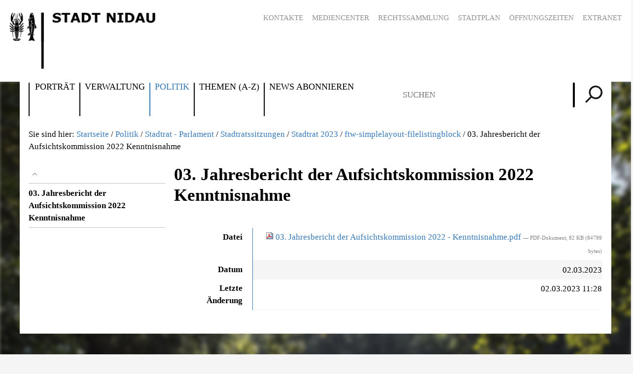

--- FILE ---
content_type: text/html;charset=utf-8
request_url: https://www.nidau.ch/politik/stadtrat/protokolle-des-stadrats/stadtrat-2023/ftw-simplelayout-filelistingblock/03-jahresbericht-der-aufsichtskommission-2022.pdf/view
body_size: 5734
content:
<!DOCTYPE html>
<html xmlns="http://www.w3.org/1999/xhtml" lang="de" class="blueberry-government" xml:lang="de">
  <head>
    
    
    
    
    
  <meta http-equiv="Content-Type" content="text/html; charset=utf-8" /><meta name="viewport" content="width=device-width, initial-scale=1.0, maximum-scale=5.0, minimum-scale=1.0" /><meta name="generator" content="Plone - http://plone.org" /><title>03. Jahresbericht der Aufsichtskommission 2022   Kenntnisnahme — Nidau</title><base href="https://www.nidau.ch/politik/stadtrat/protokolle-des-stadrats/stadtrat-2023/ftw-simplelayout-filelistingblock/03-jahresbericht-der-aufsichtskommission-2022.pdf/view" /><!--[if lt IE 7]></base><![endif]--><style type="text/css" id="background-css" class="top">
@media (min-width: 1024px) {
    #container::before {
        background-image: url(https://www.nidau.ch/background-pool/images/dsc-4596.jpg/@@images/df4d9384-28f6-4305-b96e-fb193bc73e9f.jpeg);
    }
}
</style><link rel="stylesheet" type="text/css" media="screen" href="https://www.nidau.ch/portal_css/Sunburst%20Theme/collective.js.jqueryui.custom.min-cachekey-4d7cd6d8233dea9bec11d4aba8558eee.css" /><style type="text/css" media="screen">@import url(https://www.nidau.ch/portal_css/Sunburst%20Theme/resourceplone.app.jquerytools.dateinput-cachekey-70b10e95385aaa12820f6a7a51978c60.css);</style><link rel="stylesheet" type="text/css" media="screen" href="https://www.nidau.ch/portal_css/Sunburst%20Theme/resourceftw.colorbox.resourcescolorbox-cachekey-20fdc41f55246cefe4e4c8e8991e256b.css" /><style type="text/css" media="screen">@import url(https://www.nidau.ch/portal_css/Sunburst%20Theme/themedefaultstyle-cachekey-ae43d7c22d1da3692c1da09a2514a732.css);</style><link rel="stylesheet" type="text/css" media="screen" href="https://www.nidau.ch/portal_css/Sunburst%20Theme/resourcedatetimepickerjsdatetimepicker-2.4.5jquery.datetimepicker-cachekey-1d1e534fd6f37e83129ad4429a745474.css" /><link rel="stylesheet" type="text/css" media="screen" href="https://www.nidau.ch/portal_css/Sunburst%20Theme/resourceftw.sliderslick-cachekey-64b590c227b0c45fde1fca3931ab22dc.css" /><style type="text/css" media="screen">@import url(https://www.nidau.ch/portal_css/Sunburst%20Theme/resourceftw.redirectorredirector-cachekey-eecb4688fc7ea8da2fed914b7297366b.css);</style><link rel="stylesheet" type="text/css" href="https://www.nidau.ch/portal_css/Sunburst%20Theme/resourceplone.formwidget.datetimestyles-cachekey-e0839f0b231551751c026df35206df89.css" /><link rel="stylesheet" type="text/css" media="screen" href="https://www.nidau.ch/portal_css/Sunburst%20Theme/resourceftw.keywordwidgetselect2distcssselect2.min-cachekey-7eadf8e1d497682f7e5fffb1a2fb26d5.css" /><link rel="canonical" href="https://www.nidau.ch/politik/stadtrat/protokolle-des-stadrats/stadtrat-2023/ftw-simplelayout-filelistingblock/03-jahresbericht-der-aufsichtskommission-2022.pdf" /><link rel="shortcut icon" type="image/x-icon" href="https://www.nidau.ch/favicon.ico" /><link rel="apple-touch-icon" href="https://www.nidau.ch/touch_icon.png" /><link rel="search" href="https://www.nidau.ch/@@search" title="Website durchsuchen" /><link rel="stylesheet" type="text/css" href="https://www.nidau.ch/theming.css?cachekey=b1dee900fd8d0758b29b3a0cdce1820e" /><link rel="stylesheet" type="text/css" href="++resource++ftw.file.resources/uploader.css" /><script type="text/javascript" src="https://www.nidau.ch/portal_javascripts/Sunburst%20Theme/resourceplone.app.jquery-cachekey-863614a4c43843dadf5bb3cca8bb658d.js"></script><script type="text/javascript" src="https://www.nidau.ch/portal_javascripts/Sunburst%20Theme/resourceftw.mobilejshandlebars-cachekey-9e9cb6841d2034fbe6a4e007e5c0a361.js"></script><script type="text/javascript" src="https://www.nidau.ch/portal_javascripts/Sunburst%20Theme/resourceftw.sliderblocksliderblock-cachekey-48beb2c007a996a95336cbcf0f063a4f.js"></script><script type="text/javascript" src="https://www.nidau.ch/portal_javascripts/Sunburst%20Theme/resourceftw.colorbox.resourcesjquery.colorbox-min-cachekey-7fd3254e37aef74ebd79b733ffb502cb.js"></script><script type="text/javascript" src="https://www.nidau.ch/portal_javascripts/Sunburst%20Theme/resourceservicenavigationjsservice-edit-form-cachekey-35c8aad7e1b074ff5d6d933b74dfe6fa.js"></script><script type="text/javascript" src="https://www.nidau.ch/portal_javascripts/Sunburst%20Theme/resourceftw.simplelayoutvideoblock-cachekey-fd4ed76ba0c4221c192affb5d24b80cb.js"></script><script type="text/javascript" src="https://www.nidau.ch/portal_javascripts/Sunburst%20Theme/resourceftw.mobilejshammer-cachekey-e79dc71abcd63d1dc4aceb6fc800f525.js"></script><script type="text/javascript" src="https://www.nidau.ch/portal_javascripts/Sunburst%20Theme/resourceftw.events.resourcesevent-archive-portlet-cachekey-143c2cc302d0abf6466ea7ceb71950c1.js"></script><script type="text/javascript">
        jQuery(function($){
            if (typeof($.datepicker) != "undefined"){
              $.datepicker.setDefaults(
                jQuery.extend($.datepicker.regional['de'],
                {dateFormat: 'dd.mm.yy'}));
            }
        });
        </script><script id="ftw-mobile-list-template" type="text/x-handlebars-template">

    <ul class="mobile-menu mobile-menu-{{name}}">
        {{#each items}}

            <li><a href="{{url}}">{{label}}</a></li>

         {{/each}}

    </ul>

</script><script id="ftw-mobile-navigation-template" type="text/x-handlebars-template">

    <div class="mobile-menu mobile-menu-{{name}}">

        {{#if settings.show_tabs}}
        <ul class="topLevelTabs">
            {{#each toplevel}}

                <li class="{{cssclass}}"><a href="{{url}}">{{title}}</a></li>

             {{/each}}

        </ul>
        {{/if}}

        <div class="tabPanes">
            <div class="tabPane">
                <ul class="{{classes}}">
                  {{#if parentNode}}

                  <li class="navParentNode {{#if parentNode.active}}navActiveNode{{/if}}">
                      <a href="{{parentNode.url}}" class="mobileActionNav up"
                         title="{{i18n "label_goto_parent"}} {{parentNode.title}}">
                          <span>{{i18n "label_goto_parent"}} {{parentNode.title}}</span>
                      </a>

                      <a href="{{parentNode.url}}">{{parentNode.title}}</a>
                  </li>

                  {{/if}}

                  {{#if currentNode.visible }}
                  <li class="navCurrentNode {{#if currentNode.active}}navActiveNode{{/if}}">
                      <a href="{{currentNode.url}}">{{currentNode.title}}</a>
                  </li>
                  {{/if}}

                  {{> list}}
                </ul>
            </div>
        </div>

    </div>
</script><script id="ftw-mobile-navigation-list-template" type="text/x-handlebars-template">
     {{#each nodes}}
        <li class="node {{#if has_children}}has-children{{else}}has-no-children{{/if}} {{#if active}}navActiveNode{{/if}}">

            <a href="{{url}}"{{#if externallink}} class="external-link"{{/if}}>{{title}}</a>

            <a href="{{url}}" class="mobileActionNav down"
               title="{{i18n "label_goto_children"}} {{title}}">
                <span>{{i18n "label_goto_children"}} {{title}}</span>
            </a>

            {{#if nodes}}
                <ul>
                    {{> list}}
                </ul>
            {{/if}}
        </li>
    {{/each}}
</script></head>
  <body class="template-file_view portaltype-file site-platform section-politik subsection-stadtrat subsection-stadtrat-protokolle-des-stadrats subsection-stadtrat-protokolle-des-stadrats-stadtrat-2023 userrole-anonymous has-nav-column has-content-column" dir="ltr"><div id="accesskeys" class="hiddenStructure">

    <h1>Navigieren auf Nidau</h1>

    

    

    


    <ul>
        <li>
            <a accesskey="0" href="https://www.nidau.ch">Startseite</a>
        </li>
        <li>
            <a accesskey="1" href="https://www.nidau.ch/politik/stadtrat/protokolle-des-stadrats/stadtrat-2023/ftw-simplelayout-filelistingblock/03-jahresbericht-der-aufsichtskommission-2022.pdf/view#portal-globalnav">Navigation</a>
        </li>
        <li>
            <a accesskey="2" href="https://www.nidau.ch/politik/stadtrat/protokolle-des-stadrats/stadtrat-2023/ftw-simplelayout-filelistingblock/03-jahresbericht-der-aufsichtskommission-2022.pdf/view#content">Inhalt</a>
        </li>
        <li>
            <a accesskey="3" href="https://www.nidau.ch/contact-info">Kontakt</a>
        </li>
    </ul>

</div><div class="masthead">
      <div class="row">
        <div id="ftw-mobile-wrapper">
    <nav id="ftw-mobile-menu-buttons" data-i18n="{&quot;label_goto_children&quot;: &quot;Link zu den Inhalten von: &quot;, &quot;label_goto_parent&quot;: &quot;Link zum \u00fcbergeordneten Inhalt: &quot;}" data-currenturl="https://www.nidau.ch/politik/stadtrat/protokolle-des-stadrats/stadtrat-2023/ftw-simplelayout-filelistingblock/03-jahresbericht-der-aufsichtskommission-2022.pdf" data-navrooturl="https://www.nidau.ch">
        <ul>
            <li id="navigation-mobile-button">
                
<a href="#" data-mobile_endpoint="@@mobilenav" data-mobile_startup_cachekey="e434460fe3c75b97010e3921d6bf80aa" data-mobile_template="ftw-mobile-navigation-template" data-mobile_settings="{&quot;show_tabs&quot;: true, &quot;show_two_levels_on_root&quot;: true}" data-mobile_data="[]" data-mobile_label="Mobile navigation">
    Mobile navigation
</a>

            </li>
            <li id="servicenavigation-mobile-button">
                
<a href="#" data-mobile_endpoint="" data-mobile_startup_cachekey="" data-mobile_template="ftw-mobile-list-template" data-mobile_settings="{}" data-mobile_data="[{&quot;url&quot;: &quot;https://www.nidau.ch/verwaltung/kontakte-mitarbeitende-a-z&quot;, &quot;icon&quot;: &quot;glass&quot;, &quot;target&quot;: &quot;&quot;, &quot;label&quot;: &quot;Kontakte&quot;}, {&quot;url&quot;: &quot;https://www.nidau.ch/news&quot;, &quot;icon&quot;: &quot;glass&quot;, &quot;target&quot;: &quot;&quot;, &quot;label&quot;: &quot;Mediencenter&quot;}, {&quot;url&quot;: &quot;https://nidau.tlex.ch&quot;, &quot;icon&quot;: &quot;glass&quot;, &quot;target&quot;: &quot;&quot;, &quot;label&quot;: &quot;Rechtssammlung&quot;}, {&quot;url&quot;: &quot;https://www.nidau.ch/portraet/stadtplan&quot;, &quot;icon&quot;: &quot;glass&quot;, &quot;target&quot;: &quot;&quot;, &quot;label&quot;: &quot;Stadtplan&quot;}, {&quot;url&quot;: &quot;https://www.nidau.ch/verwaltung/oeffnungszeiten&quot;, &quot;icon&quot;: &quot;glass&quot;, &quot;target&quot;: &quot;&quot;, &quot;label&quot;: &quot;\u00d6ffnungszeiten&quot;}, {&quot;url&quot;: &quot;https://teamraum.com/login&quot;, &quot;icon&quot;: &quot;glass&quot;, &quot;target&quot;: &quot;&quot;, &quot;label&quot;: &quot;Extranet&quot;}]" data-mobile_label="Service Navigation">
    Service Navigation
</a>

            </li>
        </ul>
    </nav>
    <div id="ftw-mobile-menu" aria-hidden="true"></div>
    <div id="ftw-mobile-menu-overlay"></div>
</div>
        <a id="mobile-logo" title="Nidau" href="https://www.nidau.ch">
    <img src="https://www.nidau.ch/mobile_logo.png" alt="" />
</a>
        <a id="portal-logo" accesskey="1" href="https://www.nidau.ch" title="Nidau"><img src="https://www.nidau.ch/logo.png" height="120" width="300" /></a>
        <h2 class="hiddenStructure">Logo</h2>
        <div id="portal-top">
          
          <div id="portal-personaltools-wrapper">

<p class="hiddenStructure">Benutzerspezifische Werkzeuge</p>





</div>
          <div id="service-navigation">

        <h2 class="hiddenStructure">Servicenavigation</h2>
        <ul>
            
                <li>
                    <a href="https://www.nidau.ch/verwaltung/kontakte-mitarbeitende-a-z" class="fa-icon fa-glass" target="">Kontakte</a>
                </li>
            
            
                <li>
                    <a href="https://www.nidau.ch/news" class="fa-icon fa-glass" target="">Mediencenter</a>
                </li>
            
            
                <li>
                    <a href="https://nidau.tlex.ch" class="fa-icon fa-glass" target="">Rechtssammlung</a>
                </li>
            
            
                <li>
                    <a href="https://www.nidau.ch/portraet/stadtplan" class="fa-icon fa-glass" target="">Stadtplan</a>
                </li>
            
            
                <li>
                    <a href="https://www.nidau.ch/verwaltung/oeffnungszeiten" class="fa-icon fa-glass" target="">Öffnungszeiten</a>
                </li>
            
            
                <li>
                    <a href="https://teamraum.com/login" class="fa-icon fa-glass" target="">Extranet</a>
                </li>
            

            
        </ul>

    </div>
          <div id="portal-languageselector-wrapper">
            
          </div>
        </div>
      </div>
    </div><div id="container">
      <div id="page-wrapper" class="clearfix">
        <a href="#" id="start-background-gallery" aria-hidden="true"></a>
        <div id="header" class="clearfix">
          <div class="logo">
            <ul id="portal-globalnav"><li id="portaltab-portraet" class="plain"><a href="https://www.nidau.ch/portraet" title="">Porträt</a></li><li id="portaltab-verwaltung" class="plain"><a href="https://www.nidau.ch/verwaltung" title="">Verwaltung</a></li><li id="portaltab-politik" class="selected"><a href="https://www.nidau.ch/politik" title="">Politik</a></li><li id="portaltab-themen" class="plain"><a href="https://www.nidau.ch/themen" title="">Themen (A-Z)</a></li><li id="portaltab-news-abonnieren" class="plain"><a href="https://www.nidau.ch/news-abonnieren" title="">News abonnieren</a></li></ul>
            <div id="portal-searchbox">

    <form id="searchGadget_form" action="https://www.nidau.ch/@@search">
    <div class="LSBox">
        <label class="hiddenStructure" for="searchGadget">Website durchsuchen</label>

        <input name="SearchableText" type="text" size="18" title="Suchen" placeholder="Suchen" class="searchField" id="searchGadget" />

        <input class="searchButton" type="submit" value="Suche" />

        <ul id="currentfolder_item">
          <li class="currentFolderItem ui-menu-item">
              <span>
                  <input type="checkbox" id="searchbox_currentfolder_only" name="path" class="folder_path" value="/nidau.web/platform/politik/stadtrat/protokolle-des-stadrats/stadtrat-2023/ftw-simplelayout-filelistingblock" />
                  <label for="searchbox_currentfolder_only">Nur auf Unterseiten</label>
              </span>
          </li>
        </ul>

        <div id="search-no-results-message" aria-hidden="true">Keine Ergebnisse gefunden</div>

        <div id="search-amount-results-found-message" aria-hidden="true">Resultate gefunden, benutze die Pfeiltasten Hoch und Runter um zu navigieren.</div>

        <div id="search-one-result-found-message" aria-hidden="true">Resultat gefunden, benutze die Pfeiltasten Hoch und Runter um zu navigieren.</div>

        <input type="hidden" name="facet" value="true" />
<input type="hidden" name="facet.field" value="portal_type" />
<input type="hidden" name="facet.field" value="site_section" />

    </div>
    </form>

</div>
          </div>
          
          <!-- closes #header -->
        </div>

        <div id="columns" class="clearfix">
          
          <div class="row">
            <div id="breadcrumbs-wrapper">
              <div id="portal-breadcrumbs">

    <span id="breadcrumbs-you-are-here">Sie sind hier:</span>
    <span id="breadcrumbs-home">
        <a href="https://www.nidau.ch">Startseite</a>
        <span class="breadcrumbSeparator">
            /
            
        </span>
    </span>
    <span id="breadcrumbs-1" dir="ltr">
        
            <a href="https://www.nidau.ch/politik">Politik</a>
            <span class="breadcrumbSeparator">
                /
                
            </span>
            
         
    </span>
    <span id="breadcrumbs-2" dir="ltr">
        
            <a href="https://www.nidau.ch/politik/stadtrat">Stadtrat - Parlament</a>
            <span class="breadcrumbSeparator">
                /
                
            </span>
            
         
    </span>
    <span id="breadcrumbs-3" dir="ltr">
        
            <a href="https://www.nidau.ch/politik/stadtrat/protokolle-des-stadrats">Stadtratssitzungen</a>
            <span class="breadcrumbSeparator">
                /
                
            </span>
            
         
    </span>
    <span id="breadcrumbs-4" dir="ltr">
        
            <a href="https://www.nidau.ch/politik/stadtrat/protokolle-des-stadrats/stadtrat-2023">Stadtrat 2023</a>
            <span class="breadcrumbSeparator">
                /
                
            </span>
            
         
    </span>
    <span id="breadcrumbs-5" dir="ltr">
        
            <a href="https://www.nidau.ch/politik/stadtrat/protokolle-des-stadrats/stadtrat-2023/ftw-simplelayout-filelistingblock">ftw-simplelayout-filelistingblock</a>
            <span class="breadcrumbSeparator">
                /
                
            </span>
            
         
    </span>
    <span id="breadcrumbs-6" dir="ltr">
        
            
            
            <span id="breadcrumbs-current">03. Jahresbericht der Aufsichtskommission 2022   Kenntnisnahme</span>
         
    </span>

</div>

              <div id="document-actions">
        

        

    </div>

              <div class="visualClear"></div>

            </div>
          </div>

          <div class="row">

            <h1 id="hidden_content_navigation_title" class="hiddenStructure">Inhalts Navigation</h1><div id="column-navigation">
            
                
<div class="portletWrapper" data-portlethash="706c6f6e652e6c656674636f6c756d6e0a636f6e746578740a2f6e696461752e7765622f706c6174666f726d0a6e696461755f6e617669676174696f6e5f706f72746c65745f7469746c65" id="portletwrapper-706c6f6e652e6c656674636f6c756d6e0a636f6e746578740a2f6e696461752e7765622f706c6174666f726d0a6e696461755f6e617669676174696f6e5f706f72746c65745f7469746c65">

    <aside class="portlet portletNavigationTree">

        <header class="portletHeader hiddenStructure">
            <span class="portletTopLeft"></span>
            <span>Nidau Navigation</span>
            <span class="portletTopRight"></span>
        </header>

        <section class="portletItem">
            <ul class="navTree">

                <li class="parent">
                    <a href="https://www.nidau.ch/politik/stadtrat/protokolle-des-stadrats/stadtrat-2023/ftw-simplelayout-filelistingblock" class="contenttype-ftw-simplelayout-filelistingblock" title=""> </a>
                    
                </li>

                <li class="current contenttype-file">03. Jahresbericht der Aufsichtskommission 2022   Kenntnisnahme</li>

                
                

            </ul>
        </section>

    </aside>

</div>




            
        </div>


            <div id="column-content">

            <div id="viewlet-above-content">
</div>

            
                <div class="">

                    

                    

    <dl class="portalMessage info" id="kssPortalMessage" style="display:none">
        <dt>Info</dt>
        <dd></dd>
    </dl>



                    
                        <div id="content">

                            

                            

                             <div id="viewlet-above-content-title"></div>
                             
                                 
                                 
            
                <h1 id="parent-fieldname-title" class="documentFirstHeading">
                    03. Jahresbericht der Aufsichtskommission 2022   Kenntnisnahme
                </h1>
            
            
        
                             
                             <div id="viewlet-below-content-title">
</div>

                             
    
        <!-- no description -->
    


                             <div id="viewlet-above-content-body"></div>
                             <div id="content-core">
                                 
    
        

        

        <!-- TAL expressions are not evaluated inside script tags. -->
        <script>var context_url = 'https://www.nidau.ch/politik/stadtrat/protokolle-des-stadrats/stadtrat-2023/ftw-simplelayout-filelistingblock/03-jahresbericht-der-aufsichtskommission-2022.pdf'</script>

        <table class="vertical listing fileListing">
            <tr>
                <th>Datei</th>
                <td>
                    
      <span>
      
      
        
          
          
              <a href="https://www.nidau.ch/politik/stadtrat/protokolle-des-stadrats/stadtrat-2023/ftw-simplelayout-filelistingblock/03-jahresbericht-der-aufsichtskommission-2022.pdf/at_download/file">
                <img src="https://www.nidau.ch/pdf.png" alt="PDF document icon" />
                03. Jahresbericht der Aufsichtskommission 2022 - Kenntnisnahme.pdf
              </a>
              <span class="discreet">
                  —
                  PDF-Dokument,
                  82 KB (84799 bytes)
              </span>
          
          
          

        
      
    </span>
    
                </td>
            </tr>
            <tr>
                <th>Datum</th>
                <td>02.03.2023</td>
            </tr>
            
            
            <tr>
                <th>Letzte Änderung</th>
                <td>02.03.2023 11:28</td>
            </tr>
            
			
    </table>
    

                             </div>
                             <div id="viewlet-below-content-body">




    <div class="visualClear"><!-- --></div>

    



</div>

                            
                        </div>
                    

                    
                </div>
            

            <div id="viewlet-below-content">






<div class="background-links" style="display: none">

  
    <a rel="background-pool" href="https://www.nidau.ch/background-pool/images/dsc-4651.jpg/@@images/db1628e8-d9ff-4a45-b83f-2914b9c9a5da.jpeg" title="Nidau, morgens vom See her">Nidau, morgens vom See her</a>
  
  
    <a rel="background-pool" href="https://www.nidau.ch/background-pool/images/dsc-4043.jpg/@@images/a60b92b8-1c68-472d-9f77-6760f7a6fc1a.jpeg" title="Der Tag erwacht beim Schloss">Der Tag erwacht beim Schloss</a>
  
  
    <a rel="background-pool" href="https://www.nidau.ch/background-pool/images/dsc-4631.jpg/@@images/812525b0-df74-487a-bfab-af3e680417e0.jpeg" title="Nidau und Kanal, morgens vom See her">Nidau und Kanal, morgens vom See her</a>
  
  
    <a rel="background-pool" href="https://www.nidau.ch/background-pool/images/dsc-2759.jpg/@@images/0f3a9a32-9908-4d19-be08-d03858efcbe4.jpeg" title="See - Schilf - Naturschutz">See - Schilf - Naturschutz</a>
  
  
    <a rel="background-pool" href="https://www.nidau.ch/background-pool/images/dsc-4596.jpg/@@images/76f396da-805c-4627-b853-c1e36bde316c.jpeg" title="verträumter Zihl-Kanal">verträumter Zihl-Kanal</a>
  
  
    <a rel="background-pool" href="https://www.nidau.ch/background-pool/images/dsc-0973.jpg/@@images/a312b9b6-208b-4cba-b947-64264a31b923.jpeg" title="Nidau by night, von Süden">Nidau by night, von Süden</a>
  
  
    <a rel="background-pool" href="https://www.nidau.ch/background-pool/images/dsc-6389.jpg/@@images/46e1ab94-6fc4-412c-86f8-031815e1a711.jpeg" title="Hof der reformierten Kirche">Hof der reformierten Kirche</a>
  

</div>
</div>
        </div>

            <h1 class="hiddenStructure" id="hidden_further_infos_title">Weitere Informationen.</h1>
          </div>

        </div>

        <h1 class="hiddenStructure" id="hidden_footer_title">Fusszeile</h1><div id="footer" class="clearfix"></div>

      </div>
      <div id="bottom-actions">
        <div class="row">
          <ul id="portal-siteactions">

    <li id="siteaction-sitemap"><a href="https://www.nidau.ch/sitemap" accesskey="3" title="Übersicht">Übersicht</a></li>
    <li id="siteaction-accessibility"><a href="https://www.nidau.ch/accessibility-info" accesskey="0" title="Barrierefreiheit">Barrierefreiheit</a></li>
    <li id="siteaction-contact"><a href="https://www.nidau.ch/@@contact-info" accesskey="9" title="Kontakt">Kontakt</a></li>
    <li id="siteaction-impressum"><a href="https://www.nidau.ch/impressum" accesskey="" title="Impressum">Impressum</a></li>
</ul>
        </div>
      </div>

      <!-- closes #container -->
    </div></body>
</html>

--- FILE ---
content_type: text/css;charset=utf-8
request_url: https://www.nidau.ch/portal_css/Sunburst%20Theme/resourceftw.redirectorredirector-cachekey-eecb4688fc7ea8da2fed914b7297366b.css
body_size: 411
content:

/* - ++resource++ftw.redirector/redirector.css - */
@media screen {
/* https://www.nidau.ch/portal_css/++resource++ftw.redirector/redirector.css?original=1 */
body.portaltype-ftw-redirector-redirectconfig.template-edit #formfield-form-widgets-rules table.datagridwidget-table-view thead tr::before {
content: "";
display: table-cell;
background: none repeat scroll 0 0 #DDD;
}
body.portaltype-ftw-redirector-redirectconfig.template-edit #formfield-form-widgets-rules table.datagridwidget-table-view tbody tr:first-child {
counter-reset: ruleNumber;
}
body.portaltype-ftw-redirector-redirectconfig.template-edit #formfield-form-widgets-rules table.datagridwidget-table-view tbody tr {
counter-increment: ruleNumber;
}
body.portaltype-ftw-redirector-redirectconfig.template-edit #formfield-form-widgets-rules table.datagridwidget-table-view tbody tr::before {
content: counter(ruleNumber);
width: 1em;
text-align: center;
padding: 0 0.4em;
display: table-cell;
color: #888;
}
body.portaltype-ftw-redirector-redirectconfig.template-edit #formfield-form-widgets-rules table.datagridwidget-table-view tbody tr.auto-append::before {
content: '+';
}
/* */
/* */
body.template-view.portaltype-ftw-redirector-redirectconfig #formfield-form-widgets-rules .formHelp {
display: none;
}

}



--- FILE ---
content_type: text/css; charset=utf-8
request_url: https://www.nidau.ch/theming.css?cachekey=b1dee900fd8d0758b29b3a0cdce1820e
body_size: 71765
content:
html{font-family:sans-serif;-ms-text-size-adjust:100%;-webkit-text-size-adjust:100%}body{margin:0}article,aside,details,figcaption,figure,footer,header,hgroup,main,menu,nav,section,summary{display:block}audio,canvas,progress,video{display:inline-block;vertical-align:baseline}audio:not([controls]){display:none;height:0}[hidden],template{display:none}a{background-color:transparent}a:active,a:hover{outline:0}abbr[title]{border-bottom:1px dotted}b,strong{font-weight:bold}dfn{font-style:italic}h1{font-size:2em;margin:.67em 0}mark{background:#ff0;color:#000}small{font-size:80%}sub,sup{font-size:75%;line-height:0;position:relative;vertical-align:baseline}sup{top:-0.5em}sub{bottom:-0.25em}img{border:0}svg:not(:root){overflow:hidden}figure{margin:1em 40px}hr{-moz-box-sizing:content-box;box-sizing:content-box;height:0}pre{overflow:auto}code,kbd,pre,samp{font-family:monospace,monospace;font-size:1em}button,input,optgroup,select,textarea{color:inherit;font:inherit;margin:0}button{overflow:visible}button,select{text-transform:none}button,html input[type="button"],input[type="reset"],input[type="submit"]{-webkit-appearance:button;cursor:pointer}button[disabled],html input[disabled]{cursor:default}button::-moz-focus-inner,input::-moz-focus-inner{border:0;padding:0}input{line-height:normal}input[type="checkbox"],input[type="radio"]{box-sizing:border-box;padding:0}input[type="number"]::-webkit-inner-spin-button,input[type="number"]::-webkit-outer-spin-button{height:auto}input[type="search"]{-webkit-appearance:textfield;-moz-box-sizing:content-box;-webkit-box-sizing:content-box;box-sizing:content-box}input[type="search"]::-webkit-search-cancel-button,input[type="search"]::-webkit-search-decoration{-webkit-appearance:none}fieldset{border:1px solid silver;margin:0 2px;padding:.35em .625em .75em}legend{border:0;padding:0}textarea{overflow:auto}optgroup{font-weight:bold}table{border-collapse:collapse;border-spacing:0}td,th{padding:0}div.width-1{width:4.6589%}div.width-2{width:10.81531%}div.width-3{width:16.97171%}div.width-4{width:23.12812%}div.width-5{width:29.28453%}div.width-6{width:35.44093%}div.width-7{width:41.59734%}div.width-8{width:47.75374%}div.width-9{width:53.91015%}div.width-10{width:60.06656%}div.width-11{width:66.22296%}div.width-12{width:72.37937%}div.width-13{width:78.53577%}div.width-14{width:84.69218%}div.width-15{width:90.84859%}div.width-16{width:97.00499%}div.position-0{margin-left:-98.5025%}div.position-1{margin-left:-92.34609%}div.position-2{margin-left:-86.18968%}div.position-3{margin-left:-80.03328%}div.position-4{margin-left:-73.87687%}div.position-5{margin-left:-67.72047%}div.position-6{margin-left:-61.56406%}div.position-7{margin-left:-55.40765%}div.position-8{margin-left:-49.25125%}div.position-9{margin-left:-43.09484%}div.position-10{margin-left:-36.93844%}div.position-11{margin-left:-30.78203%}div.position-12{margin-left:-24.62562%}div.position-13{margin-left:-18.46922%}div.position-14{margin-left:-12.31281%}div.position-15{margin-left:-6.15641%}.row{zoom:1;width:100%;max-width:1200px;margin:0 auto;display:block;position:relative}.row:before,.row:after{content:" ";display:block;height:0;visibility:hidden}.row:after{clear:both}.cell{position:relative;float:left;left:100%}@media print{.cell{float:none;position:static;left:0;margin:0 !important}}.width-full{width:97.00499%}@-webkit-keyframes move{0%{background-position:0 0}100%{background-position:1.47059rem 1.47059rem}}@keyframes move{0%{background-position:0 0}100%{background-position:1.47059rem 1.47059rem}}body:after{content:"";background:url('https://www.nidau.ch/++resource++plonetheme.blueberry/images/spinner.gif');visibility:hidden}@media screen and (-webkit-min-device-pixel-ratio:0){iframe[width*="100%"],iframe[style*="width:100%"]{width:1px !important;min-width:100% !important}}.template-theming-resources .not-available .col-available,.template-theming-resources .not-available .col-profile,.template-theming-resources .not-available .col-for,.template-theming-resources .not-available .col-layer{color:#db2828}.template-theming-resources .available .col-available{color:#21ba45}.template-theming-variables .part-title{text-align:center;font-size:1.41176rem;font-weight:bold}.template-theming-variables .part-title td{border-bottom:1px solid #000}.template-theming-variables .name{white-space:nowrap}.template-theming-variables .color{border-left:1px solid #fff}.types-with-mimetype-icons-hint:before{color:#db2828}.template-theming-controlpanel #visual-portal-wrapper{zoom:1;width:1200px;margin:0 auto}.template-theming-controlpanel #visual-portal-wrapper:before,.template-theming-controlpanel #visual-portal-wrapper:after{content:" ";display:block;height:0;visibility:hidden}.template-theming-controlpanel #visual-portal-wrapper:after{clear:both}.template-theming-controlpanel #portal-column-one{position:relative;float:left;left:100%;margin-left:-98.5025%;width:23.12812%}@media print{.template-theming-controlpanel #portal-column-one{float:none;position:static;left:0;margin:0 !important}}.template-theming-controlpanel #portal-column-content{position:relative;float:left;left:100%;margin-left:-73.87687%;width:72.37937%}@media print{.template-theming-controlpanel #portal-column-content{float:none;position:static;left:0;margin:0 !important}}.template-theming-controlpanel #portal-logo{clear:both}.template-theming-controlpanel #portal-searchbox,.template-theming-controlpanel #portal-footer-wrapper{display:none}#plone-contentmenu-factories .contenttype-ftw-simplelayout-textblock,#plone-contentmenu-factories .contenttype-ftw-simplelayout-filelistingblock,#plone-contentmenu-factories .contenttype-ftw-simplelayout-videoblock,#plone-contentmenu-factories .contenttype-ftw-simplelayout-galleryblock,#plone-contentmenu-factories .contenttype-ftw-simplelayout-mapblock,#plone-contentmenu-factories .contenttype-ftw-news-newslistingblock,#plone-contentmenu-factories .contenttype-ftw-iframeblock-iframeblock,#plone-contentmenu-factories .contenttype-ftw-sliderblock-sliderblock,#plone-contentmenu-factories .contenttype-ftw-contacts-memberblock,#plone-contentmenu-factories .contenttype-ftw-addressblock-addressblock,#plone-contentmenu-factories .contenttype-nidau-web-infoschalterblock,#plone-contentmenu-factories .contenttype-ftw-events-eventlistingblock,#plone-contentmenu-factories .contenttype-ftw-htmlblock-htmlblock{display:none !important}_:-ms-lang(x),.sl-can-edit .ftw-simplelayout-videoblock .sl-block-content{cursor:not-allowed}_:-ms-lang(x),.sl-can-edit .ftw-simplelayout-videoblock .sl-block-content iframe{pointer-events:none}.golden-ratio{width:100%}@media (min-width: 480px){.golden-ratio .sl-column:nth-child(1){width:61.0534%;margin-right:1.5%}.golden-ratio .sl-column:nth-child(2){width:37.4466%}.golden-ratio.layout-reverse .sl-column:nth-child(1){width:37.4466%}.golden-ratio.layout-reverse .sl-column:nth-child(2){width:61.0534%}}@media (min-width: 480px){.layout13 .sl-column:nth-child(1){width:74.625%}.layout13 .sl-column:nth-child(2){width:23.875%}}.layout13.layout-reverse .sl-column:nth-child(1){width:23.875%}.layout13.layout-reverse .sl-column:nth-child(2){width:74.625%}.layout112 .sl-column:nth-child(1){width:100%;float:left}@media (min-width: 480px){.layout112 .sl-column:nth-child(1){width:49.25%;margin-right:1.5%}.layout112 .sl-column:nth-child(1):nth-child(2n+2){margin-right:0}}@media (min-width: 1024px){.layout112 .sl-column:nth-child(1){width:23.875%;margin-right:1.5%}.layout112 .sl-column:nth-child(1):nth-child(2n+2){margin-right:1.5%}.layout112 .sl-column:nth-child(1):nth-child(4n+4){margin-right:0}}@media print{.layout112 .sl-column:nth-child(1){width:49.25%;margin-right:1.5%}.layout112 .sl-column:nth-child(1):nth-child(2n+2){margin-right:0}}.layout112 .sl-column:nth-child(2){width:100%;float:left}@media (min-width: 480px){.layout112 .sl-column:nth-child(2){width:49.25%;margin-right:1.5%}.layout112 .sl-column:nth-child(2):nth-child(2n+2){margin-right:0}}@media (min-width: 1024px){.layout112 .sl-column:nth-child(2){width:23.875%;margin-right:1.5%}.layout112 .sl-column:nth-child(2):nth-child(2n+2){margin-right:1.5%}.layout112 .sl-column:nth-child(2):nth-child(4n+4){margin-right:0}}@media print{.layout112 .sl-column:nth-child(2){width:49.25%;margin-right:1.5%}.layout112 .sl-column:nth-child(2):nth-child(2n+2){margin-right:0}}.layout112 .sl-column:nth-child(3){width:100%;float:left}@media (min-width: 480px){.layout112 .sl-column:nth-child(3){width:100%;margin-right:1.5%}.layout112 .sl-column:nth-child(3):nth-child(2n+2){margin-right:0}}@media (min-width: 1024px){.layout112 .sl-column:nth-child(3){width:49.25%;margin-right:1.5%}.layout112 .sl-column:nth-child(3):nth-child(2n+2){margin-right:1.5%}.layout112 .sl-column:nth-child(3):nth-child(3n+3){margin-right:0}}@media print{.layout112 .sl-column:nth-child(3){width:100%;margin-right:1.5%}.layout112 .sl-column:nth-child(3):nth-child(2n+2){margin-right:0}}.layout112.layout-reverse .sl-column{width:100%;float:left}@media (min-width: 480px){.layout112.layout-reverse .sl-column{width:49.25%;margin-right:1.5%}.layout112.layout-reverse .sl-column:nth-child(5n+5){margin-right:0}}@media (min-width: 1024px){.layout112.layout-reverse .sl-column{width:23.875%;margin-right:1.5%}.layout112.layout-reverse .sl-column:nth-child(5n+5){margin-right:1.5%}.layout112.layout-reverse .sl-column:nth-child(7n+7){margin-right:0}}@media print{.layout112.layout-reverse .sl-column{width:49.25%;margin-right:1.5%}.layout112.layout-reverse .sl-column:nth-child(5n+5){margin-right:0}}.layout112.layout-reverse .sl-column:nth-child(1){width:100%;float:left}@media (min-width: 480px){.layout112.layout-reverse .sl-column:nth-child(1){width:100%;margin-right:1.5%}.layout112.layout-reverse .sl-column:nth-child(1):nth-child(1n+1){margin-right:0}}@media (min-width: 1024px){.layout112.layout-reverse .sl-column:nth-child(1){width:49.25%;margin-right:1.5%}.layout112.layout-reverse .sl-column:nth-child(1):nth-child(1n+1){margin-right:1.5%}.layout112.layout-reverse .sl-column:nth-child(1):nth-child(2n+2){margin-right:0}}@media print{.layout112.layout-reverse .sl-column:nth-child(1){width:100%;margin-right:1.5%}.layout112.layout-reverse .sl-column:nth-child(1):nth-child(1n+1){margin-right:0}}@media (min-width: 480px){.layout112.layout-reverse .sl-column:nth-child(2){margin-right:1.5%}.layout112.layout-reverse .sl-column:nth-child(3){margin-right:0}}.layout121 .sl-column{width:100%;float:left}@media (min-width: 480px){.layout121 .sl-column{width:49.25%;margin-right:1.5%}.layout121 .sl-column:nth-child(5n+5){margin-right:0}}@media (min-width: 1024px){.layout121 .sl-column{width:23.875%;margin-right:1.5%}.layout121 .sl-column:nth-child(5n+5){margin-right:1.5%}.layout121 .sl-column:nth-child(7n+7){margin-right:0}}@media print{.layout121 .sl-column{width:49.25%;margin-right:1.5%}.layout121 .sl-column:nth-child(5n+5){margin-right:0}}.layout121 .sl-column:nth-child(2){width:100%;float:left}@media (min-width: 480px){.layout121 .sl-column:nth-child(2){width:100%;margin-right:1.5%}.layout121 .sl-column:nth-child(2):nth-child(2n+2){margin-right:0}}@media (min-width: 1024px){.layout121 .sl-column:nth-child(2){width:49.25%;margin-right:1.5%}.layout121 .sl-column:nth-child(2):nth-child(2n+2){margin-right:1.5%}.layout121 .sl-column:nth-child(2):nth-child(3n+3){margin-right:0}}@media print{.layout121 .sl-column:nth-child(2){width:100%;margin-right:1.5%}.layout121 .sl-column:nth-child(2):nth-child(2n+2){margin-right:0}}.sl-image{width:100%;position:relative}@media (min-width: 480px){.sl-image.left{float:left}}@media (min-width: 480px){.sl-image.right{float:right}}@media (min-width: 480px){.sl-image.sl_textblock_small{width:25%}}@media (min-width: 480px){.sl-image.sl_textblock_middle{width:50%}}.sl-image img{vertical-align:middle}.icons-on .sl-image .imageContainer{position:relative}.icons-on .sl-image .colorboxLink:before{color:#fff;position:absolute;bottom:0;right:0;font-size:1.5em;background:#000;opacity:.5;border-radius:2px;padding:2px 0 1px 0}.icons-on .sl-image .colorboxLink:hover:before{opacity:1}.ui-sortable-disabled .sl-layout:hover .sl-toolbar-layout{opacity:0}.sl-block-content{zoom:1}.sl-block-content:before,.sl-block-content:after{content:" ";display:block;height:0;visibility:hidden}.sl-block-content:after{clear:both}.sl-block-content .sl-image{margin-bottom:.6em}.sl-block-content .sl-image.left{margin-right:.6em}.sl-block-content .sl-image.right{margin-left:.6em}.sl-block-content .sl-image .image-caption{text-align:center}.sl-block.ftw-simplelayout-filelistingblock table tr th{white-space:nowrap;text-align:left}.sl-block.ftw-simplelayout-filelistingblock table tr th.header-getObjSize{text-align:right}.sl-block.ftw-simplelayout-filelistingblock table tr td{text-align:left}.sl-block.ftw-simplelayout-filelistingblock table tr td.column-modified{white-space:nowrap}.sl-block.ftw-simplelayout-filelistingblock table tr td.column-portal_type{white-space:nowrap}.sl-block.ftw-simplelayout-filelistingblock table tr td.column-getObjSize{white-space:nowrap}.sl-block.ftw-simplelayout-filelistingblock table tr td.column-id{white-space:nowrap}.sl-block.ftw-simplelayout-filelistingblock table tr td img{margin:0}.sl-block{zoom:1;width:100%;opacity:1;transition:opacity .2s,background .2s;position:relative;float:left;margin-bottom:1.414em}.sl-block:before,.sl-block:after{content:" ";display:block;height:0;visibility:hidden}.sl-block:after{clear:both}.sl-block.titleOnly{margin-bottom:0}.sl-block.ui-sortable-helper{opacity:.8}.sl-block:hover .sl-toolbar-block{opacity:1;visibility:visible}.sl-block.dropped{-webkit-animation:fade 1s ease-in-out;animation:fade 1s ease-in-out}.sl-block .iFrameFix{width:100%;height:100%;display:none;position:absolute;opacity:.001;z-index:1600;background-color:#fff}.sl-block-dragging .sl-column{border:1px dashed #000}.sl-block-dragging .sl-column .sl-alias-block .sl-column{border:0}.sl-layout{zoom:1;width:100%;opacity:1;position:relative;transition:background .2s;float:left}.sl-layout:before,.sl-layout:after{content:" ";display:block;height:0;visibility:hidden}.sl-layout:after{clear:both}.sl-layout .block-placeholder{background-color:#c1c1c1;width:100%;min-height:98px;float:left;margin-bottom:1.414em}.sl-layout.ui-sortable-helper{opacity:.9;background-color:#fff;box-shadow:0 5px 20px rgba(0,0,0,0.2);padding:5px}.sl-layout:hover .sl-toolbar-layout{visibility:visible}.sl-column{float:left;background:#fff}.sl-col-1{width:100%;float:left}@media (min-width: 480px){.sl-col-1{width:100%;margin-right:1.5%}.sl-col-1:nth-child(1n+1){margin-right:0}}@media (min-width: 1024px){.sl-col-1{width:100%;margin-right:1.5%}.sl-col-1:nth-child(1n+1){margin-right:1.5%}.sl-col-1:nth-child(1n+1){margin-right:0}}@media print{.sl-col-1{width:100%;margin-right:1.5%}.sl-col-1:nth-child(1n+1){margin-right:0}}.sl-col-2{width:100%;float:left}@media (min-width: 480px){.sl-col-2{width:100%;margin-right:1.5%}.sl-col-2:nth-child(1n+1){margin-right:0}}@media (min-width: 1024px){.sl-col-2{width:49.25%;margin-right:1.5%}.sl-col-2:nth-child(1n+1){margin-right:1.5%}.sl-col-2:nth-child(2n+2){margin-right:0}}@media print{.sl-col-2{width:100%;margin-right:1.5%}.sl-col-2:nth-child(1n+1){margin-right:0}}.sl-col-3{width:100%;float:left}@media (min-width: 480px){.sl-col-3{width:49.25%;margin-right:1.5%}.sl-col-3:nth-child(2n+2){margin-right:0}}@media (min-width: 1024px){.sl-col-3{width:32.33333%;margin-right:1.5%}.sl-col-3:nth-child(2n+2){margin-right:1.5%}.sl-col-3:nth-child(3n+3){margin-right:0}}@media print{.sl-col-3{width:49.25%;margin-right:1.5%}.sl-col-3:nth-child(2n+2){margin-right:0}}.sl-col-4{width:100%;float:left}@media (min-width: 480px){.sl-col-4{width:49.25%;margin-right:1.5%}.sl-col-4:nth-child(2n+2){margin-right:0}}@media (min-width: 1024px){.sl-col-4{width:23.875%;margin-right:1.5%}.sl-col-4:nth-child(2n+2){margin-right:1.5%}.sl-col-4:nth-child(4n+4){margin-right:0}}@media print{.sl-col-4{width:49.25%;margin-right:1.5%}.sl-col-4:nth-child(2n+2){margin-right:0}}.sl-col-5{width:100%;float:left}@media (min-width: 480px){.sl-col-5{width:32.33333%;margin-right:1.5%}.sl-col-5:nth-child(3n+3){margin-right:0}}@media (min-width: 1024px){.sl-col-5{width:18.8%;margin-right:1.5%}.sl-col-5:nth-child(3n+3){margin-right:1.5%}.sl-col-5:nth-child(5n+5){margin-right:0}}@media print{.sl-col-5{width:32.33333%;margin-right:1.5%}.sl-col-5:nth-child(3n+3){margin-right:0}}.sl-col-6{width:100%;float:left}@media (min-width: 480px){.sl-col-6{width:32.33333%;margin-right:1.5%}.sl-col-6:nth-child(3n+3){margin-right:0}}@media (min-width: 1024px){.sl-col-6{width:15.41667%;margin-right:1.5%}.sl-col-6:nth-child(3n+3){margin-right:1.5%}.sl-col-6:nth-child(6n+6){margin-right:0}}@media print{.sl-col-6{width:32.33333%;margin-right:1.5%}.sl-col-6:nth-child(3n+3){margin-right:0}}.sl-col-7{width:100%;float:left}@media (min-width: 480px){.sl-col-7{width:23.875%;margin-right:1.5%}.sl-col-7:nth-child(4n+4){margin-right:0}}@media (min-width: 1024px){.sl-col-7{width:13%;margin-right:1.5%}.sl-col-7:nth-child(4n+4){margin-right:1.5%}.sl-col-7:nth-child(7n+7){margin-right:0}}@media print{.sl-col-7{width:23.875%;margin-right:1.5%}.sl-col-7:nth-child(4n+4){margin-right:0}}.sl-col-8{width:100%;float:left}@media (min-width: 480px){.sl-col-8{width:23.875%;margin-right:1.5%}.sl-col-8:nth-child(4n+4){margin-right:0}}@media (min-width: 1024px){.sl-col-8{width:11.1875%;margin-right:1.5%}.sl-col-8:nth-child(4n+4){margin-right:1.5%}.sl-col-8:nth-child(8n+8){margin-right:0}}@media print{.sl-col-8{width:23.875%;margin-right:1.5%}.sl-col-8:nth-child(4n+4){margin-right:0}}.sl-col-9{width:100%;float:left}@media (min-width: 480px){.sl-col-9{width:18.8%;margin-right:1.5%}.sl-col-9:nth-child(5n+5){margin-right:0}}@media (min-width: 1024px){.sl-col-9{width:9.77778%;margin-right:1.5%}.sl-col-9:nth-child(5n+5){margin-right:1.5%}.sl-col-9:nth-child(9n+9){margin-right:0}}@media print{.sl-col-9{width:18.8%;margin-right:1.5%}.sl-col-9:nth-child(5n+5){margin-right:0}}.sl-col-10{width:100%;float:left}@media (min-width: 480px){.sl-col-10{width:18.8%;margin-right:1.5%}.sl-col-10:nth-child(5n+5){margin-right:0}}@media (min-width: 1024px){.sl-col-10{width:8.65%;margin-right:1.5%}.sl-col-10:nth-child(5n+5){margin-right:1.5%}.sl-col-10:nth-child(10n+10){margin-right:0}}@media print{.sl-col-10{width:18.8%;margin-right:1.5%}.sl-col-10:nth-child(5n+5){margin-right:0}}.sl-col-11{width:100%;float:left}@media (min-width: 480px){.sl-col-11{width:15.41667%;margin-right:1.5%}.sl-col-11:nth-child(6n+6){margin-right:0}}@media (min-width: 1024px){.sl-col-11{width:7.72727%;margin-right:1.5%}.sl-col-11:nth-child(6n+6){margin-right:1.5%}.sl-col-11:nth-child(11n+11){margin-right:0}}@media print{.sl-col-11{width:15.41667%;margin-right:1.5%}.sl-col-11:nth-child(6n+6){margin-right:0}}.sl-col-12{width:100%;float:left}@media (min-width: 480px){.sl-col-12{width:15.41667%;margin-right:1.5%}.sl-col-12:nth-child(6n+6){margin-right:0}}@media (min-width: 1024px){.sl-col-12{width:6.95833%;margin-right:1.5%}.sl-col-12:nth-child(6n+6){margin-right:1.5%}.sl-col-12:nth-child(12n+12){margin-right:0}}@media print{.sl-col-12{width:15.41667%;margin-right:1.5%}.sl-col-12:nth-child(6n+6){margin-right:0}}.sl-col-13{width:100%;float:left}@media (min-width: 480px){.sl-col-13{width:13%;margin-right:1.5%}.sl-col-13:nth-child(7n+7){margin-right:0}}@media (min-width: 1024px){.sl-col-13{width:6.30769%;margin-right:1.5%}.sl-col-13:nth-child(7n+7){margin-right:1.5%}.sl-col-13:nth-child(13n+13){margin-right:0}}@media print{.sl-col-13{width:13%;margin-right:1.5%}.sl-col-13:nth-child(7n+7){margin-right:0}}.sl-col-14{width:100%;float:left}@media (min-width: 480px){.sl-col-14{width:13%;margin-right:1.5%}.sl-col-14:nth-child(7n+7){margin-right:0}}@media (min-width: 1024px){.sl-col-14{width:5.75%;margin-right:1.5%}.sl-col-14:nth-child(7n+7){margin-right:1.5%}.sl-col-14:nth-child(14n+14){margin-right:0}}@media print{.sl-col-14{width:13%;margin-right:1.5%}.sl-col-14:nth-child(7n+7){margin-right:0}}.sl-col-15{width:100%;float:left}@media (min-width: 480px){.sl-col-15{width:11.1875%;margin-right:1.5%}.sl-col-15:nth-child(8n+8){margin-right:0}}@media (min-width: 1024px){.sl-col-15{width:5.26667%;margin-right:1.5%}.sl-col-15:nth-child(8n+8){margin-right:1.5%}.sl-col-15:nth-child(15n+15){margin-right:0}}@media print{.sl-col-15{width:11.1875%;margin-right:1.5%}.sl-col-15:nth-child(8n+8){margin-right:0}}.sl-col-16{width:100%;float:left}@media (min-width: 480px){.sl-col-16{width:11.1875%;margin-right:1.5%}.sl-col-16:nth-child(8n+8){margin-right:0}}@media (min-width: 1024px){.sl-col-16{width:4.84375%;margin-right:1.5%}.sl-col-16:nth-child(8n+8){margin-right:1.5%}.sl-col-16:nth-child(16n+16){margin-right:0}}@media print{.sl-col-16{width:11.1875%;margin-right:1.5%}.sl-col-16:nth-child(8n+8){margin-right:0}}.sl-layout-dragging .sl-simplelayout{border:1px dashed #000;padding:1.2em}.sl-layout-dragging .sl-simplelayout.disabled{box-shadow:none}.sl-layout-dragging .sl-layout{border:1px dashed #000}.sl-layout-dragging .sl-layout .sl-alias-block .sl-layout{border:0}.sl-layout-dragging .documentEditable .sl-column:empty{border:none}.sl-simplelayout{zoom:1;z-index:0;display:block;width:100%;float:left}.sl-simplelayout:before,.sl-simplelayout:after{content:" ";display:block;height:0;visibility:hidden}.sl-simplelayout:after{clear:both}.sl-simplelayout .layout-placeholder{background-color:#c1c1c1;border:1px solid #c1c1c1;margin-bottom:1.414em;width:100%;min-height:100px;float:left}.sl-simplelayout .draggableHelper{height:100px !important;width:100px !important;background-color:#c1c1c1;box-shadow:0 5px 20px rgba(0,0,0,0.2)}.sl-simplelayout .limitIndicator{position:absolute;width:100%;padding:.4em;background-color:rgba(255,255,255,0.9)}.sl-simplelayout .limitIndicator .description{font-size:.8em}.sl-simplelayout .limitIndicator.softLimitIndicator{border:1px solid #eab055}.sl-simplelayout .limitIndicator.hardLimitIndicator{border:1px solid #db2828}ul[class^="sl-toolbar"]{list-style-type:none;margin:0;padding:0;zoom:1;position:absolute;top:0;right:-2.27059rem;white-space:nowrap;background-color:#000;visibility:hidden;border-radius:0;z-index:110}ul[class^="sl-toolbar"]:before,ul[class^="sl-toolbar"]:after{content:" ";display:block;height:0;visibility:hidden}ul[class^="sl-toolbar"]:after{clear:both}ul[class^="sl-toolbar"] > li{display:block}ul[class^="sl-toolbar"] > li > a{display:block;padding:.4em .6em}@media print{ul[class^="sl-toolbar"]{display:none !important}}ul[class^="sl-toolbar"] li{text-align:center}ul[class^="sl-toolbar"] li > a{width:2.27059rem;height:2.27059rem;background-size:1.41176rem;background-position:center;padding:0;cursor:pointer;border-bottom:1px solid #0d0d0d}ul[class^="sl-toolbar"] li > a.textButton{text-decoration:none;font-weight:bold;width:auto;padding-left:1.2em !important;padding-right:1.2em !important}ul[class^="sl-toolbar"] li:last-child > a{border:0}ul[class^="sl-toolbar"].horizontal{list-style-type:none;margin:0;padding:0;zoom:1;right:0;top:-2.27059rem;height:2.27059rem}ul[class^="sl-toolbar"].horizontal:before,ul[class^="sl-toolbar"].horizontal:after{content:" ";display:block;height:0;visibility:hidden}ul[class^="sl-toolbar"].horizontal:after{clear:both}ul[class^="sl-toolbar"].horizontal > li{display:block}ul[class^="sl-toolbar"].horizontal > li > a{display:block;padding:.4em .6em}ul[class^="sl-toolbar"].horizontal > li{float:left}ul[class^="sl-toolbar"].horizontal > li:last-child > a{padding-right:0}ul[class^="sl-toolbar"].horizontal > li:first-child > a{padding-left:0}ul[class^="sl-toolbar"].horizontal li{display:inline-block;float:none}ul[class^="sl-toolbar"].horizontal li > a{border-bottom:0;border-right:1px solid #0d0d0d}ul[class^="sl-toolbar"].horizontal li:last-child > a{border:0}@media (min-width: 480px){.simplelayout-initialized body{padding-right:2.27059rem}}.sl-toolbox{-webkit-touch-callout:none;-webkit-user-select:none;-khtml-user-select:none;-moz-user-select:none;-ms-user-select:none;user-select:none;position:fixed;right:0;top:0;height:100%;z-index:100;display:none;background:#000}@media (min-width: 480px){.sl-toolbox{display:table}}@media print{.sl-toolbox{display:none !important}}.sl-toolbox span{-webkit-font-smoothing:antialiased;display:table-cell;vertical-align:middle}.sl-toolbox span:before{margin:0 !important}.sl-toolbox > div{display:table-cell;vertical-align:middle}.sl-toolbox a{display:table;color:#bcbcbc;background-color:#000;width:100%;box-sizing:border-box;direction:rtl;text-align:center;border-bottom:1px solid #0d0d0d;box-sizing:content-box;position:relative;width:2.27059rem;height:2.27059rem}.sl-toolbox a.ui-draggable-dragging{box-shadow:0 5px 20px rgba(0,0,0,0.2)}.sl-toolbox a:before{content:"";display:inline-block;height:100%;width:2px;position:absolute;top:0;bottom:0;right:0}.sl-toolbox a:after{content:"";width:10px;height:10px;border-radius:50%;display:block;position:absolute;z-index:-1;top:50%;right:50%;margin-right:-5px;margin-top:-5px}.sl-toolbox a:hover{cursor:pointer;color:#efefef;text-decoration:none}.sl-toolbox a:hover:before{background-color:#2a5b8a}.sl-toolbox a:hover > .description{visibility:visible}.sl-toolbox a.hintDropped:after{background-color:#2a5b8a;transition:transform 300ms,opacity 300ms;transform:scale(20);opacity:0}.sl-toolbox .description{direction:ltr;white-space:nowrap;text-align:right;background-color:#000;padding:.2em .6em;color:#efefef;border-radius:0;float:right;visibility:hidden;position:absolute;font-weight:normal;margin-top:.3em;margin-right:.5em}.sl-toolbox .sl-toolbox-header{color:#efefef;background-color:#2a5b8a;border:0}.sl-toolbox .sl-toolbox-header:before{background-color:#2a5b8a}.sl-toolbox .sl-toolbox-header:hover{cursor:default}.sl-toolbox .ui-sortable-helper{width:1em !important;height:auto !important}.documentEditable .sl-simplelayout{min-height:100px}.documentEditable .sl-simplelayout .sl-alias-block .sl-block:hover{box-shadow:none}.documentEditable .sl-simplelayout .sl-alias-block .sl-layout:hover{box-shadow:none}.documentEditable .sl-layout{-webkit-transition:box-shadow .3s ease-out;-moz-transition:box-shadow .3s ease-out;-o-transition:box-shadow .3s ease-out;-ms-transition:box-shadow .3s ease-out;transition:box-shadow .3s ease-out;min-height:100px;margin-bottom:1.414em}.documentEditable .sl-layout:hover{box-shadow:0 0 20px 0 #2a5b8a;-webkit-box-shadow:0 0 20px 0 #2a5b8a;-moz-box-shadow:0 0 20px 0 #2a5b8a}.documentEditable .sl-column{min-height:100px}.documentEditable .sl-column:empty{border:1px dashed #000}.documentEditable .sl-block{-webkit-transition:box-shadow .3s ease-out;-moz-transition:box-shadow .3s ease-out;-o-transition:box-shadow .3s ease-out;-ms-transition:box-shadow .3s ease-out;transition:box-shadow .3s ease-out;min-height:98px}.documentEditable .sl-block:hover{box-shadow:0 0 20px 0 #2a5b8a;-webkit-box-shadow:0 0 20px 0 #2a5b8a;-moz-box-shadow:0 0 20px 0 #2a5b8a}.documentEditable .sl-block.hidden{box-shadow:0 0 20px 0 #eab055;-webkit-box-shadow:0 0 20px 0 #eab055;-moz-box-shadow:0 0 20px 0 #eab055}.galleryblockImageWrapper{margin-bottom:1.414em}.galleryblockImageWrapper > a{display:block}.galleryblockImageWrapper > a img{vertical-align:middle;margin:0}.sl-col-1 .galleryblockImageWrapper{width:100%;float:left}@media (min-width: 480px){.sl-col-1 .galleryblockImageWrapper{width:49.25%;margin-right:1.5%}.sl-col-1 .galleryblockImageWrapper:nth-of-type(2n+2){margin-right:0}}@media (min-width: 1024px){.sl-col-1 .galleryblockImageWrapper{width:23.875%;margin-right:1.5%}.sl-col-1 .galleryblockImageWrapper:nth-of-type(2n+2){margin-right:1.5%}.sl-col-1 .galleryblockImageWrapper:nth-of-type(4n+4){margin-right:0}}@media print{.sl-col-1 .galleryblockImageWrapper{width:49.25%;margin-right:1.5%}.sl-col-1 .galleryblockImageWrapper:nth-of-type(2n+2){margin-right:0}}.sl-col-2 .galleryblockImageWrapper{width:100%;float:left}@media (min-width: 480px){.sl-col-2 .galleryblockImageWrapper{width:100%;margin-right:1.5%}.sl-col-2 .galleryblockImageWrapper:nth-of-type(1n+1){margin-right:0}}@media (min-width: 1024px){.sl-col-2 .galleryblockImageWrapper{width:49.25%;margin-right:1.5%}.sl-col-2 .galleryblockImageWrapper:nth-of-type(1n+1){margin-right:1.5%}.sl-col-2 .galleryblockImageWrapper:nth-of-type(2n+2){margin-right:0}}@media print{.sl-col-2 .galleryblockImageWrapper{width:100%;margin-right:1.5%}.sl-col-2 .galleryblockImageWrapper:nth-of-type(1n+1){margin-right:0}}.sl-col-3 .galleryblockImageWrapper{width:100%;float:left}@media (min-width: 480px){.sl-col-3 .galleryblockImageWrapper{width:100%;margin-right:1.5%}.sl-col-3 .galleryblockImageWrapper:nth-of-type(1n+1){margin-right:0}}@media (min-width: 1024px){.sl-col-3 .galleryblockImageWrapper{width:74.625%;margin-right:1.5%}.sl-col-3 .galleryblockImageWrapper:nth-of-type(1n+1){margin-right:1.5%}.sl-col-3 .galleryblockImageWrapper:nth-of-type(1.33333n+1.33333){margin-right:0}}@media print{.sl-col-3 .galleryblockImageWrapper{width:100%;margin-right:1.5%}.sl-col-3 .galleryblockImageWrapper:nth-of-type(1n+1){margin-right:0}}.sl-col-4 .galleryblockImageWrapper{width:100%;float:left}@media (min-width: 480px){.sl-col-4 .galleryblockImageWrapper{width:100%;margin-right:1.5%}.sl-col-4 .galleryblockImageWrapper:nth-of-type(1n+1){margin-right:0}}@media (min-width: 1024px){.sl-col-4 .galleryblockImageWrapper{width:100%;margin-right:1.5%}.sl-col-4 .galleryblockImageWrapper:nth-of-type(1n+1){margin-right:1.5%}.sl-col-4 .galleryblockImageWrapper:nth-of-type(1n+1){margin-right:0}}@media print{.sl-col-4 .galleryblockImageWrapper{width:100%;margin-right:1.5%}.sl-col-4 .galleryblockImageWrapper:nth-of-type(1n+1){margin-right:0}}.sl-col-5 .galleryblockImageWrapper{width:100%;float:left}@media (min-width: 480px){.sl-col-5 .galleryblockImageWrapper{width:100%;margin-right:1.5%}.sl-col-5 .galleryblockImageWrapper:nth-of-type(1n+1){margin-right:0}}@media (min-width: 1024px){.sl-col-5 .galleryblockImageWrapper{width:100%;margin-right:1.5%}.sl-col-5 .galleryblockImageWrapper:nth-of-type(1n+1){margin-right:1.5%}.sl-col-5 .galleryblockImageWrapper:nth-of-type(1n+1){margin-right:0}}@media print{.sl-col-5 .galleryblockImageWrapper{width:100%;margin-right:1.5%}.sl-col-5 .galleryblockImageWrapper:nth-of-type(1n+1){margin-right:0}}.sl-col-6 .galleryblockImageWrapper{width:100%;float:left}@media (min-width: 480px){.sl-col-6 .galleryblockImageWrapper{width:100%;margin-right:1.5%}.sl-col-6 .galleryblockImageWrapper:nth-of-type(1n+1){margin-right:0}}@media (min-width: 1024px){.sl-col-6 .galleryblockImageWrapper{width:100%;margin-right:1.5%}.sl-col-6 .galleryblockImageWrapper:nth-of-type(1n+1){margin-right:1.5%}.sl-col-6 .galleryblockImageWrapper:nth-of-type(1n+1){margin-right:0}}@media print{.sl-col-6 .galleryblockImageWrapper{width:100%;margin-right:1.5%}.sl-col-6 .galleryblockImageWrapper:nth-of-type(1n+1){margin-right:0}}.sl-col-7 .galleryblockImageWrapper{width:100%;float:left}@media (min-width: 480px){.sl-col-7 .galleryblockImageWrapper{width:100%;margin-right:1.5%}.sl-col-7 .galleryblockImageWrapper:nth-of-type(1n+1){margin-right:0}}@media (min-width: 1024px){.sl-col-7 .galleryblockImageWrapper{width:100%;margin-right:1.5%}.sl-col-7 .galleryblockImageWrapper:nth-of-type(1n+1){margin-right:1.5%}.sl-col-7 .galleryblockImageWrapper:nth-of-type(1n+1){margin-right:0}}@media print{.sl-col-7 .galleryblockImageWrapper{width:100%;margin-right:1.5%}.sl-col-7 .galleryblockImageWrapper:nth-of-type(1n+1){margin-right:0}}.sl-col-8 .galleryblockImageWrapper{width:100%;float:left}@media (min-width: 480px){.sl-col-8 .galleryblockImageWrapper{width:100%;margin-right:1.5%}.sl-col-8 .galleryblockImageWrapper:nth-of-type(1n+1){margin-right:0}}@media (min-width: 1024px){.sl-col-8 .galleryblockImageWrapper{width:100%;margin-right:1.5%}.sl-col-8 .galleryblockImageWrapper:nth-of-type(1n+1){margin-right:1.5%}.sl-col-8 .galleryblockImageWrapper:nth-of-type(1n+1){margin-right:0}}@media print{.sl-col-8 .galleryblockImageWrapper{width:100%;margin-right:1.5%}.sl-col-8 .galleryblockImageWrapper:nth-of-type(1n+1){margin-right:0}}.sl-col-9 .galleryblockImageWrapper{width:100%;float:left}@media (min-width: 480px){.sl-col-9 .galleryblockImageWrapper{width:100%;margin-right:1.5%}.sl-col-9 .galleryblockImageWrapper:nth-of-type(1n+1){margin-right:0}}@media (min-width: 1024px){.sl-col-9 .galleryblockImageWrapper{width:100%;margin-right:1.5%}.sl-col-9 .galleryblockImageWrapper:nth-of-type(1n+1){margin-right:1.5%}.sl-col-9 .galleryblockImageWrapper:nth-of-type(1n+1){margin-right:0}}@media print{.sl-col-9 .galleryblockImageWrapper{width:100%;margin-right:1.5%}.sl-col-9 .galleryblockImageWrapper:nth-of-type(1n+1){margin-right:0}}.sl-col-10 .galleryblockImageWrapper{width:100%;float:left}@media (min-width: 480px){.sl-col-10 .galleryblockImageWrapper{width:100%;margin-right:1.5%}.sl-col-10 .galleryblockImageWrapper:nth-of-type(1n+1){margin-right:0}}@media (min-width: 1024px){.sl-col-10 .galleryblockImageWrapper{width:100%;margin-right:1.5%}.sl-col-10 .galleryblockImageWrapper:nth-of-type(1n+1){margin-right:1.5%}.sl-col-10 .galleryblockImageWrapper:nth-of-type(1n+1){margin-right:0}}@media print{.sl-col-10 .galleryblockImageWrapper{width:100%;margin-right:1.5%}.sl-col-10 .galleryblockImageWrapper:nth-of-type(1n+1){margin-right:0}}.sl-col-11 .galleryblockImageWrapper{width:100%;float:left}@media (min-width: 480px){.sl-col-11 .galleryblockImageWrapper{width:100%;margin-right:1.5%}.sl-col-11 .galleryblockImageWrapper:nth-of-type(1n+1){margin-right:0}}@media (min-width: 1024px){.sl-col-11 .galleryblockImageWrapper{width:100%;margin-right:1.5%}.sl-col-11 .galleryblockImageWrapper:nth-of-type(1n+1){margin-right:1.5%}.sl-col-11 .galleryblockImageWrapper:nth-of-type(1n+1){margin-right:0}}@media print{.sl-col-11 .galleryblockImageWrapper{width:100%;margin-right:1.5%}.sl-col-11 .galleryblockImageWrapper:nth-of-type(1n+1){margin-right:0}}.sl-col-12 .galleryblockImageWrapper{width:100%;float:left}@media (min-width: 480px){.sl-col-12 .galleryblockImageWrapper{width:100%;margin-right:1.5%}.sl-col-12 .galleryblockImageWrapper:nth-of-type(1n+1){margin-right:0}}@media (min-width: 1024px){.sl-col-12 .galleryblockImageWrapper{width:100%;margin-right:1.5%}.sl-col-12 .galleryblockImageWrapper:nth-of-type(1n+1){margin-right:1.5%}.sl-col-12 .galleryblockImageWrapper:nth-of-type(1n+1){margin-right:0}}@media print{.sl-col-12 .galleryblockImageWrapper{width:100%;margin-right:1.5%}.sl-col-12 .galleryblockImageWrapper:nth-of-type(1n+1){margin-right:0}}.sl-col-13 .galleryblockImageWrapper{width:100%;float:left}@media (min-width: 480px){.sl-col-13 .galleryblockImageWrapper{width:100%;margin-right:1.5%}.sl-col-13 .galleryblockImageWrapper:nth-of-type(1n+1){margin-right:0}}@media (min-width: 1024px){.sl-col-13 .galleryblockImageWrapper{width:100%;margin-right:1.5%}.sl-col-13 .galleryblockImageWrapper:nth-of-type(1n+1){margin-right:1.5%}.sl-col-13 .galleryblockImageWrapper:nth-of-type(1n+1){margin-right:0}}@media print{.sl-col-13 .galleryblockImageWrapper{width:100%;margin-right:1.5%}.sl-col-13 .galleryblockImageWrapper:nth-of-type(1n+1){margin-right:0}}.sl-col-14 .galleryblockImageWrapper{width:100%;float:left}@media (min-width: 480px){.sl-col-14 .galleryblockImageWrapper{width:100%;margin-right:1.5%}.sl-col-14 .galleryblockImageWrapper:nth-of-type(1n+1){margin-right:0}}@media (min-width: 1024px){.sl-col-14 .galleryblockImageWrapper{width:100%;margin-right:1.5%}.sl-col-14 .galleryblockImageWrapper:nth-of-type(1n+1){margin-right:1.5%}.sl-col-14 .galleryblockImageWrapper:nth-of-type(1n+1){margin-right:0}}@media print{.sl-col-14 .galleryblockImageWrapper{width:100%;margin-right:1.5%}.sl-col-14 .galleryblockImageWrapper:nth-of-type(1n+1){margin-right:0}}.sl-col-15 .galleryblockImageWrapper{width:100%;float:left}@media (min-width: 480px){.sl-col-15 .galleryblockImageWrapper{width:100%;margin-right:1.5%}.sl-col-15 .galleryblockImageWrapper:nth-of-type(1n+1){margin-right:0}}@media (min-width: 1024px){.sl-col-15 .galleryblockImageWrapper{width:100%;margin-right:1.5%}.sl-col-15 .galleryblockImageWrapper:nth-of-type(1n+1){margin-right:1.5%}.sl-col-15 .galleryblockImageWrapper:nth-of-type(1n+1){margin-right:0}}@media print{.sl-col-15 .galleryblockImageWrapper{width:100%;margin-right:1.5%}.sl-col-15 .galleryblockImageWrapper:nth-of-type(1n+1){margin-right:0}}.sl-col-16 .galleryblockImageWrapper{width:100%;float:left}@media (min-width: 480px){.sl-col-16 .galleryblockImageWrapper{width:100%;margin-right:1.5%}.sl-col-16 .galleryblockImageWrapper:nth-of-type(1n+1){margin-right:0}}@media (min-width: 1024px){.sl-col-16 .galleryblockImageWrapper{width:100%;margin-right:1.5%}.sl-col-16 .galleryblockImageWrapper:nth-of-type(1n+1){margin-right:1.5%}.sl-col-16 .galleryblockImageWrapper:nth-of-type(1n+1){margin-right:0}}@media print{.sl-col-16 .galleryblockImageWrapper{width:100%;margin-right:1.5%}.sl-col-16 .galleryblockImageWrapper:nth-of-type(1n+1){margin-right:0}}.SimplelayoutPortlet .galleryblockImageWrapper{width:100%;float:left}@media (min-width: 480px){.SimplelayoutPortlet .galleryblockImageWrapper{width:100%;margin-right:1.5%}.SimplelayoutPortlet .galleryblockImageWrapper:nth-of-type(1n+1){margin-right:0}}@media (min-width: 1024px){.SimplelayoutPortlet .galleryblockImageWrapper{width:100%;margin-right:1.5%}.SimplelayoutPortlet .galleryblockImageWrapper:nth-of-type(1n+1){margin-right:1.5%}.SimplelayoutPortlet .galleryblockImageWrapper:nth-of-type(1n+1){margin-right:0}}@media print{.SimplelayoutPortlet .galleryblockImageWrapper{width:100%;margin-right:1.5%}.SimplelayoutPortlet .galleryblockImageWrapper:nth-of-type(1n+1){margin-right:0}}.SimplelayoutPortlet .sl-can-edit.sl-simplelayout{min-height:100px}.SimplelayoutPortlet .sl-can-edit .sl-layout{min-height:100px}.SimplelayoutPortlet .sl-can-edit .sl-column{min-height:100px}.SimplelayoutPortlet .sl-can-edit .sl-column:empty{border:1px dashed #000;margin-bottom:1.414em}.overlay-open body{overflow:hidden}.overlay-open body .imageCropperWrapper{display:flex;flex-direction:column;height:100%}.overlay-open body .imageCropperWrapper #image-cropper-validation-message-container > div{position:absolute;top:0;right:0;display:flex;align-items:center;padding:.4em;background-color:rgba(255,255,255,0.9);border:1px solid;border-top:none;border-right:none;z-index:10}.overlay-open body .imageCropperWrapper #image-cropper-validation-message-container > div .icon{font-size:2.074rem;margin-right:.5em}.overlay-open body .imageCropperWrapper #image-cropper-validation-message-container > div .description{font-size:.8em}.overlay-open body .imageCropperWrapper #image-cropper-validation-message-container > div.softLimit{border-color:#eab055}.overlay-open body .imageCropperWrapper #image-cropper-validation-message-container > div.softLimit .icon{color:#eab055}.overlay-open body .imageCropperWrapper #image-cropper-validation-message-container > div.hardLimit{border-color:#db2828}.overlay-open body .imageCropperWrapper #image-cropper-validation-message-container > div.hardLimit .icon{color:#db2828}.overlay-open body .imageCropperWrapper .imageCropperContent{flex:1;display:flex;justify-content:center;align-items:center}.overlay-open body .imageCropperWrapper .imageCropperContent > img{display:none}.overlay-open body .imageCropperWrapper .imageCropperControls{display:flex;justify-content:felx-start}.overlay-open body .imageCropperWrapper .imageCropperControls .sl-toolbar-image-cropper{visibility:visible;position:relative;top:0;margin:0 .5em .707em}.overlay-open body .imageCropperWrapper .imageCropperControls .sl-toolbar-image-cropper li.active{background-color:#0d0d0d}.overlay-open body .imageCropperWrapper .imageCropperControls .sl-toolbar-image-cropper a{border-right:none}.overlay-open body .imageCropperWrapper .imageCropperFooter{margin-top:1.414em}.sl-youtube-video{visibility:hidden}@-webkit-keyframes fade{0%{background-color:transparent}50%{background-color:#fff3a5}100%{background-color:transparent}}@keyframes fade{0%{background-color:transparent}50%{background-color:#fff3a5}100%{background-color:transparent}}#plonebrowser #anchor_link{display:none}#formfield-form-widgets-IImageCropping-cropped_image{display:none}[class^="sl-toolbar-"] > li > a{background-repeat:no-repeat}[class^="sl-toolbar-"] > li > a.textButton{color:#bcbcbc}[class^="sl-toolbar-"] > li > a.textButton:hover{color:#efefef}[class^="sl-toolbar-"] > li > a.icon-delete{background-image:url("[data-uri]\a\
Oi8vd3d3LnczLm9yZy8xOTk5L3hsaW5rIiB2ZXJzaW9uPSIxLjEiIGlkPSJFYmVuZV8xIiB4PSIw\a\
cHgiIHk9IjBweCIgdmlld0JveD0iMCAwIDIwMCAyMDAiIGVuYWJsZS1iYWNrZ3JvdW5kPSJuZXcg\a\
MCAwIDIwMCAyMDAiIHhtbDpzcGFjZT0icHJlc2VydmUiPgo8cGF0aCBjbGFzcz0iaWNvbiIgZD0i\a\
TTc1LDc5LjJ2NzUuMWMwLDEuMi0wLjQsMi4yLTEuMiwzYy0wLjgsMC44LTEuOCwxLjItMywxLjJo\a\
LTguM2MtMS4yLDAtMi4yLTAuNC0zLTEuMnMtMS4yLTEuOC0xLjItM1Y3OS4yICBjMC0xLjIsMC40\a\
LTIuMiwxLjItM3MxLjgtMS4yLDMtMS4yaDguM2MxLjIsMCwyLjIsMC40LDMsMS4yQzc0LjYsNzYu\a\
OSw3NSw3Ny45LDc1LDc5LjJ6IE0xMDguMyw3OS4ydjc1LjFjMCwxLjItMC40LDIuMi0xLjIsMyAg\a\
Yy0wLjgsMC44LTEuOCwxLjItMywxLjJoLTguM2MtMS4yLDAtMi4yLTAuNC0zLTEuMnMtMS4yLTEu\a\
OC0xLjItM1Y3OS4yYzAtMS4yLDAuNC0yLjIsMS4yLTNjMC44LTAuOCwxLjgtMS4yLDMtMS4yaDgu\a\
MyAgYzEuMiwwLDIuMiwwLjQsMywxLjJDMTA3LjksNzYuOSwxMDguMyw3Ny45LDEwOC4zLDc5LjJ6\a\
IE0xNDEuNyw3OS4ydjc1LjFjMCwxLjItMC40LDIuMi0xLjIsM3MtMS44LDEuMi0zLDEuMmgtOC4z\a\
ICBjLTEuMiwwLTIuMi0wLjQtMy0xLjJzLTEuMi0xLjgtMS4yLTNWNzkuMmMwLTEuMiwwLjQtMi4y\a\
LDEuMi0zYzAuOC0wLjgsMS44LTEuMiwzLTEuMmg4LjNjMS4yLDAsMi4yLDAuNCwzLDEuMiAgQzE0\a\
MS4zLDc2LjksMTQxLjcsNzcuOSwxNDEuNyw3OS4yeiBNMTU4LjQsMTczLjVWNTBINDEuNnYxMjMu\a\
NWMwLDEuOSwwLjMsMy43LDAuOSw1LjNjMC42LDEuNiwxLjIsMi44LDEuOSwzLjVzMS4xLDEuMSwx\a\
LjQsMS4xICBoMTA4LjRjMC4zLDAsMC43LTAuNCwxLjQtMS4xczEuMy0xLjksMS45LTMuNUMxNTgu\a\
MSwxNzcuMiwxNTguNCwxNzUuNCwxNTguNCwxNzMuNXogTTcwLjgsMzMuM2g1OC40TDEyMi45LDE4\a\
ICBjLTAuNi0wLjgtMS4zLTEuMy0yLjItMS40SDc5LjRjLTAuOSwwLjItMS42LDAuNy0yLjIsMS40\a\
TDcwLjgsMzMuM3ogTTE5MS43LDM3LjV2OC4zYzAsMS4yLTAuNCwyLjItMS4yLDNzLTEuOCwxLjIt\a\
MywxLjJIMTc1djEyMy41ICBjMCw3LjItMiwxMy40LTYuMSwxOC43cy05LDcuOS0xNC43LDcuOUg0\a\
NS44Yy01LjcsMC0xMC42LTIuNS0xNC43LTcuNlMyNSwxODEuMywyNSwxNzQuMVY1MEgxMi40Yy0x\a\
LjIsMC0yLjItMC40LTMtMS4yICBzLTEuMi0xLjgtMS4yLTN2LTguM2MwLTEuMiwwLjQtMi4yLDEu\a\
Mi0zczEuOC0xLjIsMy0xLjJoNDAuM2w5LjEtMjEuOGMxLjMtMy4yLDMuNi02LDctOC4yYzMuNC0y\a\
LjMsNi44LTMuNCwxMC4zLTMuNGg0MS43ICBjMy41LDAsNi45LDEuMSwxMC4zLDMuNGMzLjQsMi4z\a\
LDUuNyw1LDcsOC4ybDkuMSwyMS44aDQwLjNjMS4yLDAsMi4yLDAuNCwzLDEuMkMxOTEuMywzNS4y\a\
LDE5MS43LDM2LjIsMTkxLjcsMzcuNXoiIGZpbGw9IiNiY2JjYmMiLz4KPC9zdmc+\a\
")}[class^="sl-toolbar-"] > li > a.icon-delete:hover{background-image:url("[data-uri]\a\
Oi8vd3d3LnczLm9yZy8xOTk5L3hsaW5rIiB2ZXJzaW9uPSIxLjEiIGlkPSJFYmVuZV8xIiB4PSIw\a\
cHgiIHk9IjBweCIgdmlld0JveD0iMCAwIDIwMCAyMDAiIGVuYWJsZS1iYWNrZ3JvdW5kPSJuZXcg\a\
MCAwIDIwMCAyMDAiIHhtbDpzcGFjZT0icHJlc2VydmUiPgo8cGF0aCBjbGFzcz0iaWNvbiIgZD0i\a\
TTc1LDc5LjJ2NzUuMWMwLDEuMi0wLjQsMi4yLTEuMiwzYy0wLjgsMC44LTEuOCwxLjItMywxLjJo\a\
LTguM2MtMS4yLDAtMi4yLTAuNC0zLTEuMnMtMS4yLTEuOC0xLjItM1Y3OS4yICBjMC0xLjIsMC40\a\
LTIuMiwxLjItM3MxLjgtMS4yLDMtMS4yaDguM2MxLjIsMCwyLjIsMC40LDMsMS4yQzc0LjYsNzYu\a\
OSw3NSw3Ny45LDc1LDc5LjJ6IE0xMDguMyw3OS4ydjc1LjFjMCwxLjItMC40LDIuMi0xLjIsMyAg\a\
Yy0wLjgsMC44LTEuOCwxLjItMywxLjJoLTguM2MtMS4yLDAtMi4yLTAuNC0zLTEuMnMtMS4yLTEu\a\
OC0xLjItM1Y3OS4yYzAtMS4yLDAuNC0yLjIsMS4yLTNjMC44LTAuOCwxLjgtMS4yLDMtMS4yaDgu\a\
MyAgYzEuMiwwLDIuMiwwLjQsMywxLjJDMTA3LjksNzYuOSwxMDguMyw3Ny45LDEwOC4zLDc5LjJ6\a\
IE0xNDEuNyw3OS4ydjc1LjFjMCwxLjItMC40LDIuMi0xLjIsM3MtMS44LDEuMi0zLDEuMmgtOC4z\a\
ICBjLTEuMiwwLTIuMi0wLjQtMy0xLjJzLTEuMi0xLjgtMS4yLTNWNzkuMmMwLTEuMiwwLjQtMi4y\a\
LDEuMi0zYzAuOC0wLjgsMS44LTEuMiwzLTEuMmg4LjNjMS4yLDAsMi4yLDAuNCwzLDEuMiAgQzE0\a\
MS4zLDc2LjksMTQxLjcsNzcuOSwxNDEuNyw3OS4yeiBNMTU4LjQsMTczLjVWNTBINDEuNnYxMjMu\a\
NWMwLDEuOSwwLjMsMy43LDAuOSw1LjNjMC42LDEuNiwxLjIsMi44LDEuOSwzLjVzMS4xLDEuMSwx\a\
LjQsMS4xICBoMTA4LjRjMC4zLDAsMC43LTAuNCwxLjQtMS4xczEuMy0xLjksMS45LTMuNUMxNTgu\a\
MSwxNzcuMiwxNTguNCwxNzUuNCwxNTguNCwxNzMuNXogTTcwLjgsMzMuM2g1OC40TDEyMi45LDE4\a\
ICBjLTAuNi0wLjgtMS4zLTEuMy0yLjItMS40SDc5LjRjLTAuOSwwLjItMS42LDAuNy0yLjIsMS40\a\
TDcwLjgsMzMuM3ogTTE5MS43LDM3LjV2OC4zYzAsMS4yLTAuNCwyLjItMS4yLDNzLTEuOCwxLjIt\a\
MywxLjJIMTc1djEyMy41ICBjMCw3LjItMiwxMy40LTYuMSwxOC43cy05LDcuOS0xNC43LDcuOUg0\a\
NS44Yy01LjcsMC0xMC42LTIuNS0xNC43LTcuNlMyNSwxODEuMywyNSwxNzQuMVY1MEgxMi40Yy0x\a\
LjIsMC0yLjItMC40LTMtMS4yICBzLTEuMi0xLjgtMS4yLTN2LTguM2MwLTEuMiwwLjQtMi4yLDEu\a\
Mi0zczEuOC0xLjIsMy0xLjJoNDAuM2w5LjEtMjEuOGMxLjMtMy4yLDMuNi02LDctOC4yYzMuNC0y\a\
LjMsNi44LTMuNCwxMC4zLTMuNGg0MS43ICBjMy41LDAsNi45LDEuMSwxMC4zLDMuNGMzLjQsMi4z\a\
LDUuNyw1LDcsOC4ybDkuMSwyMS44aDQwLjNjMS4yLDAsMi4yLDAuNCwzLDEuMkMxOTEuMywzNS4y\a\
LDE5MS43LDM2LjIsMTkxLjcsMzcuNXoiIGZpbGw9IiNlZmVmZWYiLz4KPC9zdmc+\a\
")}[class^="sl-toolbar-"] > li > a.icon-edit{background-image:url("[data-uri]\a\
Oi8vd3d3LnczLm9yZy8xOTk5L3hsaW5rIiB2ZXJzaW9uPSIxLjEiIGlkPSJFYmVuZV8xIiB4PSIw\a\
cHgiIHk9IjBweCIgdmlld0JveD0iMCAwIDIwMCAyMDAiIGVuYWJsZS1iYWNrZ3JvdW5kPSJuZXcg\a\
MCAwIDIwMCAyMDAiIHhtbDpzcGFjZT0icHJlc2VydmUiPgo8cGF0aCBjbGFzcz0iaWNvbiIgZD0i\a\
TTQ3LjksMTgzLjFsMTItMTJsLTMxLTMxbC0xMiwxMnYxNC4xaDE2Ljl2MTYuOUg0Ny45eiBNMTE3\a\
LDYwLjZjMC0xLjktMS0yLjktMi45LTIuOSAgYy0wLjksMC0xLjYsMC4zLTIuMiwwLjlsLTcxLjYs\a\
NzEuNmMtMC42LDAuNi0wLjksMS40LTAuOSwyLjJjMCwxLjksMSwyLjksMi45LDIuOWMwLjksMCwx\a\
LjYtMC4zLDIuMi0wLjlMMTE2LDYyLjggIEMxMTYuNyw2Mi4yLDExNyw2MS41LDExNyw2MC42eiBN\a\
MTA5LjgsMzUuMmw1NC45LDU0LjlMNTQuOSwyMDBIMHYtNTQuOUwxMDkuOCwzNS4yeiBNMjAwLDQ3\a\
LjljMCw0LjctMS42LDguNi00LjksMTEuOWwtMjEuOSwyMS45ICBsLTU0LjktNTQuOUwxNDAuMiw1\a\
YzMuMi0zLjMsNy4xLTUsMTEuOS01YzQuNywwLDguNywxLjcsMTIsNWwzMSwzMC45QzE5OC40LDM5\a\
LjMsMjAwLDQzLjMsMjAwLDQ3Ljl6IiBmaWxsPSIjYmNiY2JjIi8+Cjwvc3ZnPg==\a\
")}[class^="sl-toolbar-"] > li > a.icon-edit:hover{background-image:url("[data-uri]\a\
Oi8vd3d3LnczLm9yZy8xOTk5L3hsaW5rIiB2ZXJzaW9uPSIxLjEiIGlkPSJFYmVuZV8xIiB4PSIw\a\
cHgiIHk9IjBweCIgdmlld0JveD0iMCAwIDIwMCAyMDAiIGVuYWJsZS1iYWNrZ3JvdW5kPSJuZXcg\a\
MCAwIDIwMCAyMDAiIHhtbDpzcGFjZT0icHJlc2VydmUiPgo8cGF0aCBjbGFzcz0iaWNvbiIgZD0i\a\
TTQ3LjksMTgzLjFsMTItMTJsLTMxLTMxbC0xMiwxMnYxNC4xaDE2Ljl2MTYuOUg0Ny45eiBNMTE3\a\
LDYwLjZjMC0xLjktMS0yLjktMi45LTIuOSAgYy0wLjksMC0xLjYsMC4zLTIuMiwwLjlsLTcxLjYs\a\
NzEuNmMtMC42LDAuNi0wLjksMS40LTAuOSwyLjJjMCwxLjksMSwyLjksMi45LDIuOWMwLjksMCwx\a\
LjYtMC4zLDIuMi0wLjlMMTE2LDYyLjggIEMxMTYuNyw2Mi4yLDExNyw2MS41LDExNyw2MC42eiBN\a\
MTA5LjgsMzUuMmw1NC45LDU0LjlMNTQuOSwyMDBIMHYtNTQuOUwxMDkuOCwzNS4yeiBNMjAwLDQ3\a\
LjljMCw0LjctMS42LDguNi00LjksMTEuOWwtMjEuOSwyMS45ICBsLTU0LjktNTQuOUwxNDAuMiw1\a\
YzMuMi0zLjMsNy4xLTUsMTEuOS01YzQuNywwLDguNywxLjcsMTIsNWwzMSwzMC45QzE5OC40LDM5\a\
LjMsMjAwLDQzLjMsMjAwLDQ3Ljl6IiBmaWxsPSIjZWZlZmVmIi8+Cjwvc3ZnPg==\a\
")}[class^="sl-toolbar-"] > li > a.icon-image-left-large{background-image:url("[data-uri]\a\
Oi8vd3d3LnczLm9yZy8xOTk5L3hsaW5rIiB2ZXJzaW9uPSIxLjEiIGlkPSJFYmVuZV8xIiB4PSIw\a\
cHgiIHk9IjBweCIgdmlld0JveD0iMCAwIDIwMCAyMDAiIHN0eWxlPSJlbmFibGUtYmFja2dyb3Vu\a\
ZDpuZXcgMCAwIDIwMCAyMDA7IiB4bWw6c3BhY2U9InByZXNlcnZlIj4KPGc+CiAgPHBhdGggY2xh\a\
c3M9Imljb24iIGQ9Ik0xNTcuOSwxMDcuOXYxMS4zYzAsMS41LTAuNiwyLjgtMS43LDRjLTEuMSwx\a\
LjEtMi40LDEuNy00LDEuN0g1LjZjLTEuNSwwLTIuOC0wLjYtNC0xLjdjLTEuMS0xLjEtMS43LTIu\a\
NC0xLjctNHYtMTEuMyAgICAgYzAtMS41LDAuNi0yLjgsMS43LTRjMS4xLTEuMSwyLjQtMS43LDQt\a\
MS43aDE0Ni43YzEuNSwwLDIuOCwwLjYsNCwxLjdDMTU3LjQsMTA1LDE1Ny45LDEwNi40LDE1Ny45\a\
LDEwNy45eiBNMTI0LjEsNzR2MTEuMyAgICAgYzAsMS41LTAuNiwyLjgtMS43LDRjLTEuMSwxLjEt\a\
Mi40LDEuNy00LDEuN0g1LjZjLTEuNSwwLTIuOC0wLjYtNC0xLjdjLTEuMS0xLjEtMS43LTIuNC0x\a\
LjctNFY3NGMwLTEuNSwwLjYtMi44LDEuNy00ICAgICBjMS4xLTEuMSwyLjQtMS43LDQtMS43aDEx\a\
Mi44YzEuNSwwLDIuOCwwLjYsNCwxLjdDMTIzLjUsNzEuMiwxMjQuMSw3Mi41LDEyNC4xLDc0eiBN\a\
MTQ2LjcsNDAuMnYxMS4zYzAsMS41LTAuNiwyLjgtMS43LDQgICAgIGMtMS4xLDEuMS0yLjQsMS43\a\
LTQsMS43SDUuNmMtMS41LDAtMi44LTAuNi00LTEuN2MtMS0xLjItMS42LTIuNS0xLjYtNFY0MC4y\a\
YzAtMS41LDAuNi0yLjgsMS43LTRzMi40LTEuNyw0LTEuN0gxNDEgICAgIGMxLjUsMCwyLjgsMC42\a\
LDQsMS43UzE0Ni43LDM4LjcsMTQ2LjcsNDAuMnogTTExMi44LDYuM3YxMS4zYzAsMS41LTAuNiwy\a\
LjgtMS43LDRjLTEuMSwxLjEtMi40LDEuNy00LDEuN0g1LjZjLTEuNSwwLTIuOC0wLjYtNC0xLjcg\a\
ICAgIFMwLDE5LjIsMCwxNy42VjYuM2MwLTEuNSwwLjYtMi44LDEuNy00czIuNC0xLjcsNC0xLjdo\a\
MTAxLjVjMS41LDAsMi44LDAuNiw0LDEuN0MxMTIuMywzLjUsMTEyLjgsNC44LDExMi44LDYuM3oi\a\
IGZpbGw9IiNiY2JjYmMiLz4KICA8cGF0aCBjbGFzcz0iaWNvbiIgZD0iTTUwLjIsMTI5bC0xNy40\a\
LDE3LjRMMTUuNCwxMjlINS42Yy0xLjMsMC0yLjUtMC4zLTMuNi0wLjhjLTEuMywxLjUtMiwzLjMt\a\
Miw1LjN2NTguMWMwLDIuMiwwLjgsNC4yLDIuNSw1LjggICAgIGMxLjYsMS42LDMuNiwyLjUsNS44\a\
LDIuNWg1OC4xYzIuMiwwLDQuMi0wLjgsNS44LTIuNWMxLjYtMS42LDIuNS0zLjYsMi41LTUuOGMw\a\
LTIuMi0wLjgtNC4yLTIuNS01LjhsLTE4LjYtMTguNkw5MS44LDEyOUg1MC4yeiIgZmlsbD0iI2Jj\a\
YmNiYyIvPgogIDxwYXRoIGNsYXNzPSJpY29uIiBkPSJNMTk2LjcsMy4zQzE5NSwxLjcsMTkzLjIs\a\
MSwxOTEsMWgtNTguMWMtMi4yLDAtNC4yLDAuNy01LjgsMi4zYy0xLjYsMS42LTIuNSwzLjUtMi41\a\
LDUuOCAgICAgYzAsMi4zLDAuOCw0LjIsMi41LDUuOGwxNi40LDE2LjRjMS43LDAuNCwzLjMsMS4x\a\
LDQuNiwyLjRjMS45LDEuOSwzLDQsMyw2LjZ2MTEuM2MwLDIuNi0xLjIsNC45LTMsNi43Yy0xLjks\a\
MS45LTQuNCwyLjgtNywyLjggICAgIGgtMjIuOGwtMywzaDMuMmMyLjYsMCw0LjksMS4yLDYuNywz\a\
YzEuOSwxLjksMi44LDQuNCwyLjgsN3YxMS4zYzAsMi42LTAuOSw1LTIuOCw2LjhjLTEuOSwxLjkt\a\
NC4yLDIuOS02LjcsMi45aC0zLjRsMi40LDIuNCAgICAgYzAuMiwwLjIsMC41LDAuNSwwLjgsMC42\a\
aDQuNGMwLjMtMC4yLDAuNS0wLjQsMC44LTAuNmw0My4xLTQzLjFMMTg1LjIsNzNjMS42LDEuNiwz\a\
LjYsMi41LDUuOCwyLjVzNC0wLjgsNS43LTIuNSAgICAgYzEuNi0xLjYsMi4zLTMuNiwyLjMtNS44\a\
VjlDMTk5LDYuOCwxOTguMyw1LDE5Ni43LDMuM3oiIGZpbGw9IiNiY2JjYmMiLz4KICA8cGF0aCBj\a\
bGFzcz0iaWNvbiIgZD0iTTE1Mi4zLDEwMi4ySDUuNmMtMS42LDAtMi45LDAuNi00LDEuN2MtMS4x\a\
LDEuMi0xLjcsMi41LTEuNyw0djExLjNjMCwxLjYsMC42LDIuOSwxLjcsNCAgICAgYzEuMiwxLjEs\a\
Mi41LDEuNyw0LDEuN2gxNDYuNmMxLjYsMCwyLjktMC42LDQtMS43YzEuMS0xLjIsMS43LTIuNSwx\a\
LjctNHYtMTEuM2MwLTEuNS0wLjUtMi45LTEuNi00ICAgICBDMTU1LjEsMTAyLjgsMTUzLjgsMTAy\a\
LjIsMTUyLjMsMTAyLjJ6IiBmaWxsPSIjYmNiY2JjIi8+CiAgPHBhdGggY2xhc3M9Imljb24iIGQ9\a\
Ik01LjYsNTcuMkgxNDFjMS42LDAsMi45LTAuNiw0LTEuN2MxLjEtMS4yLDEuNy0yLjUsMS43LTRW\a\
NDAuMmMwLTEuNS0wLjUtMi45LTEuNy00Yy0xLjItMS4xLTIuNS0xLjctNC0xLjcgICAgIEg1Ljdj\a\
LTEuNiwwLTIuOSwwLjUtNCwxLjdjLTEuMSwxLjItMS43LDIuNS0xLjcsNHYxMS4zYzAsMS41LDAu\a\
NiwyLjgsMS42LDRDMi44LDU2LjYsNC4xLDU3LjIsNS42LDU3LjJ6IiBmaWxsPSIjYmNiY2JjIi8+\a\
CiAgPHBhdGggY2xhc3M9Imljb24iIGQ9Ik01LjYsMjMuM2gxMDEuNWMxLjYsMCwyLjktMC42LDQt\a\
MS43YzEuMS0xLjIsMS43LTIuNSwxLjctNFY2LjNjMC0xLjUtMC41LTIuOC0xLjYtNGMtMS4yLTEu\a\
MS0yLjUtMS43LTQtMS43ICAgICBINS43Yy0xLjYsMC0yLjksMC41LTQsMS43QzAuNiwzLjUsMCw0\a\
LjgsMCw2LjN2MTEuM2MwLDEuNiwwLjQsMi45LDEuNiw0QzIuOCwyMi43LDQuMSwyMy4zLDUuNiwy\a\
My4zeiIgZmlsbD0iI2JjYmNiYyIvPgogIDxwYXRoIGNsYXNzPSJpY29uIiBkPSJNNS42LDkxaDEx\a\
Mi44YzEuNiwwLDIuOS0wLjYsNC0xLjdjMS4xLTEuMiwxLjctMi41LDEuNy00Vjc0YzAtMS41LTAu\a\
Ni0yLjgtMS43LTRjLTEuMi0xLjEtMi41LTEuNy00LTEuN0g1LjYgICAgIGMtMS42LDAtMi45LDAu\a\
Ni00LDEuN2MtMS4xLDEuMi0xLjcsMi41LTEuNyw0djExLjNjMCwxLjYsMC42LDIuOSwxLjcsNEMy\a\
LjgsOTAuNCw0LjEsOTEsNS42LDkxeiIgZmlsbD0iI2JjYmNiYyIvPgo8L2c+Cjwvc3ZnPg==\a\
")}[class^="sl-toolbar-"] > li > a.icon-image-left-large:hover{background-image:url("[data-uri]\a\
Oi8vd3d3LnczLm9yZy8xOTk5L3hsaW5rIiB2ZXJzaW9uPSIxLjEiIGlkPSJFYmVuZV8xIiB4PSIw\a\
cHgiIHk9IjBweCIgdmlld0JveD0iMCAwIDIwMCAyMDAiIHN0eWxlPSJlbmFibGUtYmFja2dyb3Vu\a\
ZDpuZXcgMCAwIDIwMCAyMDA7IiB4bWw6c3BhY2U9InByZXNlcnZlIj4KPGc+CiAgPHBhdGggY2xh\a\
c3M9Imljb24iIGQ9Ik0xNTcuOSwxMDcuOXYxMS4zYzAsMS41LTAuNiwyLjgtMS43LDRjLTEuMSwx\a\
LjEtMi40LDEuNy00LDEuN0g1LjZjLTEuNSwwLTIuOC0wLjYtNC0xLjdjLTEuMS0xLjEtMS43LTIu\a\
NC0xLjctNHYtMTEuMyAgICAgYzAtMS41LDAuNi0yLjgsMS43LTRjMS4xLTEuMSwyLjQtMS43LDQt\a\
MS43aDE0Ni43YzEuNSwwLDIuOCwwLjYsNCwxLjdDMTU3LjQsMTA1LDE1Ny45LDEwNi40LDE1Ny45\a\
LDEwNy45eiBNMTI0LjEsNzR2MTEuMyAgICAgYzAsMS41LTAuNiwyLjgtMS43LDRjLTEuMSwxLjEt\a\
Mi40LDEuNy00LDEuN0g1LjZjLTEuNSwwLTIuOC0wLjYtNC0xLjdjLTEuMS0xLjEtMS43LTIuNC0x\a\
LjctNFY3NGMwLTEuNSwwLjYtMi44LDEuNy00ICAgICBjMS4xLTEuMSwyLjQtMS43LDQtMS43aDEx\a\
Mi44YzEuNSwwLDIuOCwwLjYsNCwxLjdDMTIzLjUsNzEuMiwxMjQuMSw3Mi41LDEyNC4xLDc0eiBN\a\
MTQ2LjcsNDAuMnYxMS4zYzAsMS41LTAuNiwyLjgtMS43LDQgICAgIGMtMS4xLDEuMS0yLjQsMS43\a\
LTQsMS43SDUuNmMtMS41LDAtMi44LTAuNi00LTEuN2MtMS0xLjItMS42LTIuNS0xLjYtNFY0MC4y\a\
YzAtMS41LDAuNi0yLjgsMS43LTRzMi40LTEuNyw0LTEuN0gxNDEgICAgIGMxLjUsMCwyLjgsMC42\a\
LDQsMS43UzE0Ni43LDM4LjcsMTQ2LjcsNDAuMnogTTExMi44LDYuM3YxMS4zYzAsMS41LTAuNiwy\a\
LjgtMS43LDRjLTEuMSwxLjEtMi40LDEuNy00LDEuN0g1LjZjLTEuNSwwLTIuOC0wLjYtNC0xLjcg\a\
ICAgIFMwLDE5LjIsMCwxNy42VjYuM2MwLTEuNSwwLjYtMi44LDEuNy00czIuNC0xLjcsNC0xLjdo\a\
MTAxLjVjMS41LDAsMi44LDAuNiw0LDEuN0MxMTIuMywzLjUsMTEyLjgsNC44LDExMi44LDYuM3oi\a\
IGZpbGw9IiNlZmVmZWYiLz4KICA8cGF0aCBjbGFzcz0iaWNvbiIgZD0iTTUwLjIsMTI5bC0xNy40\a\
LDE3LjRMMTUuNCwxMjlINS42Yy0xLjMsMC0yLjUtMC4zLTMuNi0wLjhjLTEuMywxLjUtMiwzLjMt\a\
Miw1LjN2NTguMWMwLDIuMiwwLjgsNC4yLDIuNSw1LjggICAgIGMxLjYsMS42LDMuNiwyLjUsNS44\a\
LDIuNWg1OC4xYzIuMiwwLDQuMi0wLjgsNS44LTIuNWMxLjYtMS42LDIuNS0zLjYsMi41LTUuOGMw\a\
LTIuMi0wLjgtNC4yLTIuNS01LjhsLTE4LjYtMTguNkw5MS44LDEyOUg1MC4yeiIgZmlsbD0iI2Vm\a\
ZWZlZiIvPgogIDxwYXRoIGNsYXNzPSJpY29uIiBkPSJNMTk2LjcsMy4zQzE5NSwxLjcsMTkzLjIs\a\
MSwxOTEsMWgtNTguMWMtMi4yLDAtNC4yLDAuNy01LjgsMi4zYy0xLjYsMS42LTIuNSwzLjUtMi41\a\
LDUuOCAgICAgYzAsMi4zLDAuOCw0LjIsMi41LDUuOGwxNi40LDE2LjRjMS43LDAuNCwzLjMsMS4x\a\
LDQuNiwyLjRjMS45LDEuOSwzLDQsMyw2LjZ2MTEuM2MwLDIuNi0xLjIsNC45LTMsNi43Yy0xLjks\a\
MS45LTQuNCwyLjgtNywyLjggICAgIGgtMjIuOGwtMywzaDMuMmMyLjYsMCw0LjksMS4yLDYuNywz\a\
YzEuOSwxLjksMi44LDQuNCwyLjgsN3YxMS4zYzAsMi42LTAuOSw1LTIuOCw2LjhjLTEuOSwxLjkt\a\
NC4yLDIuOS02LjcsMi45aC0zLjRsMi40LDIuNCAgICAgYzAuMiwwLjIsMC41LDAuNSwwLjgsMC42\a\
aDQuNGMwLjMtMC4yLDAuNS0wLjQsMC44LTAuNmw0My4xLTQzLjFMMTg1LjIsNzNjMS42LDEuNiwz\a\
LjYsMi41LDUuOCwyLjVzNC0wLjgsNS43LTIuNSAgICAgYzEuNi0xLjYsMi4zLTMuNiwyLjMtNS44\a\
VjlDMTk5LDYuOCwxOTguMyw1LDE5Ni43LDMuM3oiIGZpbGw9IiNlZmVmZWYiLz4KICA8cGF0aCBj\a\
bGFzcz0iaWNvbiIgZD0iTTE1Mi4zLDEwMi4ySDUuNmMtMS42LDAtMi45LDAuNi00LDEuN2MtMS4x\a\
LDEuMi0xLjcsMi41LTEuNyw0djExLjNjMCwxLjYsMC42LDIuOSwxLjcsNCAgICAgYzEuMiwxLjEs\a\
Mi41LDEuNyw0LDEuN2gxNDYuNmMxLjYsMCwyLjktMC42LDQtMS43YzEuMS0xLjIsMS43LTIuNSwx\a\
LjctNHYtMTEuM2MwLTEuNS0wLjUtMi45LTEuNi00ICAgICBDMTU1LjEsMTAyLjgsMTUzLjgsMTAy\a\
LjIsMTUyLjMsMTAyLjJ6IiBmaWxsPSIjZWZlZmVmIi8+CiAgPHBhdGggY2xhc3M9Imljb24iIGQ9\a\
Ik01LjYsNTcuMkgxNDFjMS42LDAsMi45LTAuNiw0LTEuN2MxLjEtMS4yLDEuNy0yLjUsMS43LTRW\a\
NDAuMmMwLTEuNS0wLjUtMi45LTEuNy00Yy0xLjItMS4xLTIuNS0xLjctNC0xLjcgICAgIEg1Ljdj\a\
LTEuNiwwLTIuOSwwLjUtNCwxLjdjLTEuMSwxLjItMS43LDIuNS0xLjcsNHYxMS4zYzAsMS41LDAu\a\
NiwyLjgsMS42LDRDMi44LDU2LjYsNC4xLDU3LjIsNS42LDU3LjJ6IiBmaWxsPSIjZWZlZmVmIi8+\a\
CiAgPHBhdGggY2xhc3M9Imljb24iIGQ9Ik01LjYsMjMuM2gxMDEuNWMxLjYsMCwyLjktMC42LDQt\a\
MS43YzEuMS0xLjIsMS43LTIuNSwxLjctNFY2LjNjMC0xLjUtMC41LTIuOC0xLjYtNGMtMS4yLTEu\a\
MS0yLjUtMS43LTQtMS43ICAgICBINS43Yy0xLjYsMC0yLjksMC41LTQsMS43QzAuNiwzLjUsMCw0\a\
LjgsMCw2LjN2MTEuM2MwLDEuNiwwLjQsMi45LDEuNiw0QzIuOCwyMi43LDQuMSwyMy4zLDUuNiwy\a\
My4zeiIgZmlsbD0iI2VmZWZlZiIvPgogIDxwYXRoIGNsYXNzPSJpY29uIiBkPSJNNS42LDkxaDEx\a\
Mi44YzEuNiwwLDIuOS0wLjYsNC0xLjdjMS4xLTEuMiwxLjctMi41LDEuNy00Vjc0YzAtMS41LTAu\a\
Ni0yLjgtMS43LTRjLTEuMi0xLjEtMi41LTEuNy00LTEuN0g1LjYgICAgIGMtMS42LDAtMi45LDAu\a\
Ni00LDEuN2MtMS4xLDEuMi0xLjcsMi41LTEuNyw0djExLjNjMCwxLjYsMC42LDIuOSwxLjcsNEMy\a\
LjgsOTAuNCw0LjEsOTEsNS42LDkxeiIgZmlsbD0iI2VmZWZlZiIvPgo8L2c+Cjwvc3ZnPg==\a\
")}[class^="sl-toolbar-"] > li > a.icon-image-left{background-image:url("[data-uri]\a\
Oi8vd3d3LnczLm9yZy8xOTk5L3hsaW5rIiB2ZXJzaW9uPSIxLjEiIGlkPSJFYmVuZV8xIiB4PSIw\a\
cHgiIHk9IjBweCIgdmlld0JveD0iMCAwIDIwMCAyMDAiIGVuYWJsZS1iYWNrZ3JvdW5kPSJuZXcg\a\
MCAwIDIwMCAyMDAiIHhtbDpzcGFjZT0icHJlc2VydmUiPgo8cGF0aCBjbGFzcz0iaWNvbiIgZD0i\a\
TTE1Ny45LDEwNy4ydjExLjNjMCwxLjUtMC42LDIuOC0xLjcsNGMtMS4xLDEuMS0yLjQsMS43LTQs\a\
MS43SDUuNmMtMS41LDAtMi44LTAuNi00LTEuNyAgYy0xLjEtMS4xLTEuNy0yLjQtMS43LTR2LTEx\a\
LjNjMC0xLjUsMC42LTIuOCwxLjctNGMxLjEtMS4xLDIuNC0xLjcsNC0xLjdoMTQ2LjdjMS41LDAs\a\
Mi44LDAuNiw0LDEuNyAgQzE1Ny40LDEwNC4zLDE1Ny45LDEwNS42LDE1Ny45LDEwNy4yeiBNMTI0\a\
LjEsNzMuM3YxMS4zYzAsMS41LTAuNiwyLjgtMS43LDRjLTEuMSwxLjEtMi40LDEuNy00LDEuN0g1\a\
LjZjLTEuNSwwLTIuOC0wLjYtNC0xLjcgIGMtMS4xLTEuMS0xLjctMi40LTEuNy00VjczLjNjMC0x\a\
LjUsMC42LTIuOCwxLjctNGMxLjEtMS4xLDIuNC0xLjcsNC0xLjdoMTEyLjhjMS41LDAsMi44LDAu\a\
Niw0LDEuNyAgQzEyMy41LDcwLjUsMTI0LjEsNzEuOCwxMjQuMSw3My4zeiBNMTQ2LjcsMzkuNXYx\a\
MS4zYzAsMS41LTAuNiwyLjgtMS43LDRjLTEuMSwxLjEtMi40LDEuNy00LDEuN0g1LjZjLTEuNSww\a\
LTIuOC0wLjYtNC0xLjcgIGMtMS4xLTEuMS0xLjctMi40LTEuNy00VjM5LjVjMC0xLjUsMC42LTIu\a\
OCwxLjctNHMyLjQtMS43LDQtMS43SDE0MWMxLjUsMCwyLjgsMC42LDQsMS43UzE0Ni43LDM4LDE0\a\
Ni43LDM5LjV6IE0xMTIuOCw1LjZ2MTEuMyAgYzAsMS41LTAuNiwyLjgtMS43LDRjLTEuMSwxLjEt\a\
Mi40LDEuNy00LDEuN0g1LjZjLTEuNSwwLTIuOC0wLjYtNC0xLjdTMCwxOC40LDAsMTYuOVY1LjZj\a\
MC0xLjUsMC42LTIuOCwxLjctNFM0LjEsMCw1LjYsMGgxMDEuNSAgYzEuNSwwLDIuOCwwLjYsNCwx\a\
LjdDMTEyLjMsMi44LDExMi44LDQuMSwxMTIuOCw1LjZ6IiBmaWxsPSIjYmNiY2JjIi8+Cjwvc3Zn\a\
Pg==\a\
")}[class^="sl-toolbar-"] > li > a.icon-image-left:hover{background-image:url("[data-uri]\a\
Oi8vd3d3LnczLm9yZy8xOTk5L3hsaW5rIiB2ZXJzaW9uPSIxLjEiIGlkPSJFYmVuZV8xIiB4PSIw\a\
cHgiIHk9IjBweCIgdmlld0JveD0iMCAwIDIwMCAyMDAiIGVuYWJsZS1iYWNrZ3JvdW5kPSJuZXcg\a\
MCAwIDIwMCAyMDAiIHhtbDpzcGFjZT0icHJlc2VydmUiPgo8cGF0aCBjbGFzcz0iaWNvbiIgZD0i\a\
TTE1Ny45LDEwNy4ydjExLjNjMCwxLjUtMC42LDIuOC0xLjcsNGMtMS4xLDEuMS0yLjQsMS43LTQs\a\
MS43SDUuNmMtMS41LDAtMi44LTAuNi00LTEuNyAgYy0xLjEtMS4xLTEuNy0yLjQtMS43LTR2LTEx\a\
LjNjMC0xLjUsMC42LTIuOCwxLjctNGMxLjEtMS4xLDIuNC0xLjcsNC0xLjdoMTQ2LjdjMS41LDAs\a\
Mi44LDAuNiw0LDEuNyAgQzE1Ny40LDEwNC4zLDE1Ny45LDEwNS42LDE1Ny45LDEwNy4yeiBNMTI0\a\
LjEsNzMuM3YxMS4zYzAsMS41LTAuNiwyLjgtMS43LDRjLTEuMSwxLjEtMi40LDEuNy00LDEuN0g1\a\
LjZjLTEuNSwwLTIuOC0wLjYtNC0xLjcgIGMtMS4xLTEuMS0xLjctMi40LTEuNy00VjczLjNjMC0x\a\
LjUsMC42LTIuOCwxLjctNGMxLjEtMS4xLDIuNC0xLjcsNC0xLjdoMTEyLjhjMS41LDAsMi44LDAu\a\
Niw0LDEuNyAgQzEyMy41LDcwLjUsMTI0LjEsNzEuOCwxMjQuMSw3My4zeiBNMTQ2LjcsMzkuNXYx\a\
MS4zYzAsMS41LTAuNiwyLjgtMS43LDRjLTEuMSwxLjEtMi40LDEuNy00LDEuN0g1LjZjLTEuNSww\a\
LTIuOC0wLjYtNC0xLjcgIGMtMS4xLTEuMS0xLjctMi40LTEuNy00VjM5LjVjMC0xLjUsMC42LTIu\a\
OCwxLjctNHMyLjQtMS43LDQtMS43SDE0MWMxLjUsMCwyLjgsMC42LDQsMS43UzE0Ni43LDM4LDE0\a\
Ni43LDM5LjV6IE0xMTIuOCw1LjZ2MTEuMyAgYzAsMS41LTAuNiwyLjgtMS43LDRjLTEuMSwxLjEt\a\
Mi40LDEuNy00LDEuN0g1LjZjLTEuNSwwLTIuOC0wLjYtNC0xLjdTMCwxOC40LDAsMTYuOVY1LjZj\a\
MC0xLjUsMC42LTIuOCwxLjctNFM0LjEsMCw1LjYsMGgxMDEuNSAgYzEuNSwwLDIuOCwwLjYsNCwx\a\
LjdDMTEyLjMsMi44LDExMi44LDQuMSwxMTIuOCw1LjZ6IiBmaWxsPSIjZWZlZmVmIi8+Cjwvc3Zn\a\
Pg==\a\
")}[class^="sl-toolbar-"] > li > a.icon-image-right-large{background-image:url("[data-uri]\a\
Oi8vd3d3LnczLm9yZy8xOTk5L3hsaW5rIiB2ZXJzaW9uPSIxLjEiIGlkPSJFYmVuZV8xIiB4PSIw\a\
cHgiIHk9IjBweCIgdmlld0JveD0iMCAwIDIwMCAyMDAiIHN0eWxlPSJlbmFibGUtYmFja2dyb3Vu\a\
ZDpuZXcgMCAwIDIwMCAyMDA7IiB4bWw6c3BhY2U9InByZXNlcnZlIj4KPGc+CiAgPHBhdGggY2xh\a\
c3M9Imljb24iIGQ9Ik0yMDAsMTA3LjJ2MTEuM2MwLDEuNS0wLjYsMi44LTEuNyw0Yy0xLjEsMS4x\a\
LTIuNCwxLjctNCwxLjdINDcuN2MtMS41LDAtMi44LTAuNi00LTEuN2MtMS4xLTEuMS0xLjctMi40\a\
LTEuNy00di0xMS4zICAgICBjMC0xLjUsMC42LTIuOCwxLjctNGMxLjEtMS4xLDIuNC0xLjcsNC0x\a\
LjdoMTQ2LjdjMS41LDAsMi44LDAuNiw0LDEuN0MxOTkuNCwxMDQuMywyMDAsMTA1LjYsMjAwLDEw\a\
Ny4yeiBNMjAwLDczLjN2MTEuMyAgICAgYzAsMS41LTAuNiwyLjgtMS43LDRzLTIuNCwxLjctNCwx\a\
LjdIODEuNWMtMS41LDAtMi44LTAuNi00LTEuN2MtMS4xLTEuMS0xLjctMi40LTEuNy00VjczLjNj\a\
MC0xLjUsMC42LTIuOCwxLjctNCAgICAgYzEuMS0xLjEsMi40LTEuNyw0LTEuN2gxMTIuOGMxLjUs\a\
MCwyLjgsMC42LDQsMS43UzIwMCw3MS44LDIwMCw3My4zeiBNMjAwLDM5LjV2MTEuM2MwLDEuNS0w\a\
LjYsMi44LTEuNyw0cy0yLjQsMS43LTQsMS43SDU5ICAgICBjLTEuNSwwLTIuOC0wLjYtNC0xLjdz\a\
LTEuNy0yLjQtMS43LTRWMzkuNWMwLTEuNSwwLjYtMi44LDEuNy00czIuNC0xLjcsNC0xLjdoMTM1\a\
LjRjMS41LDAsMi44LDAuNiw0LDEuN1MyMDAsMzgsMjAwLDM5LjV6IE0yMDAsNS42ICAgICB2MTEu\a\
M2MwLDEuNS0wLjYsMi44LTEuNyw0Yy0xLjEsMS4xLTIuNCwxLjctNCwxLjdIOTIuOGMtMS41LDAt\a\
Mi44LTAuNi00LTEuN2MtMS4xLTEuMS0xLjctMi40LTEuNy00VjUuNmMwLTEuNSwwLjYtMi44LDEu\a\
Ny00ICAgICBzMi40LTEuNyw0LTEuN2gxMDEuNWMxLjUsMCwyLjgsMC42LDQsMS43UzIwMCw0LjEs\a\
MjAwLDUuNnoiIGZpbGw9IiNiY2JjYmMiLz4KICA8cGF0aCBjbGFzcz0iaWNvbiIgZD0iTTc4LjQs\a\
OThoMS45YzAuNy0wLjIsMS40LTAuNiwyLTEuMmwyLjgtMi44aC0zLjdjLTIuNiwwLTQuOS0wLjkt\a\
Ni43LTIuN2MtMS45LTEuOS0yLjgtNC4xLTIuOC02LjdWNzMuMyAgICAgYzAtMi42LDAuOS00Ljgs\a\
Mi44LTYuNmMxLjktMS45LDQuMi0yLjcsNi43LTIuN0g4NWwtNC00SDU5Yy0yLjYsMC01LjEtMC44\a\
LTctMi42Yy0xLjktMS45LTMtNC0zLTYuNlYzOS41YzAtMi42LDEuMi00LjksMy02LjcgICAgIGMx\a\
LjMtMS4zLDIuOS0yLjEsNC42LTIuNWwxNi4xLTE2LjFjMS42LTEuNiwyLjUtMy42LDIuNS01Ljhj\a\
MC0yLjItMC44LTQuMi0yLjUtNS44QzcxLjEsMC44LDY5LjIsMCw2Ni45LDBIOC43ICAgICBjLTIu\a\
MywwLTQuNCwwLjgtNiwyLjVDMSw0LjEsMCw2LjEsMCw4LjN2NTguMmMwLDIuMywxLDQuMiwyLjcs\a\
NS44YzEuNiwxLjYsMy43LDIuNSw1LjksMi41YzIuMiwwLDQuMi0wLjgsNS45LTIuNWwxOC43LTE4\a\
LjcgICAgIGw0My4yLDQzLjFDNzcsOTcuNCw3Ny43LDk3LjgsNzguNCw5OHoiIGZpbGw9IiNiY2Jj\a\
YmMiLz4KICA8cGF0aCBjbGFzcz0iaWNvbiIgZD0iTTE5NC40LDEyOGgtOS4zbC0xOCwxOGwtMTgt\a\
MThoLTQxLjZsMzguOCwzOC44bC0xOC43LDE4LjdjLTEuNiwxLjYtMi41LDMuNi0yLjUsNS44czAu\a\
OCw0LjQsMi41LDYgICAgIGMxLjYsMS42LDMuNiwyLjcsNS44LDIuN2g1OC4yYzIuMywwLDQuMi0x\a\
LDUuOC0yLjdjMS42LTEuNiwyLjUtMy44LDIuNS02di01OC4yYzAtMi4yLTAuOC00LjEtMi4zLTUu\a\
NyAgICAgQzE5Ni42LDEyNy44LDE5NS41LDEyOCwxOTQuNCwxMjh6IiBmaWxsPSIjYmNiY2JjIi8+\a\
CiAgPHBhdGggY2xhc3M9Imljb24iIGQ9Ik0xOTguMywxLjZjLTEuMi0xLjEtMi41LTEuNy00LTEu\a\
N0g5Mi44Yy0xLjYsMC0yLjksMC41LTQsMS43Yy0xLjEsMS4yLTEuNywyLjUtMS43LDR2MTEuMyAg\a\
ICAgYzAsMS42LDAuNiwyLjksMS43LDRjMS4yLDEuMSwyLjUsMS43LDQsMS43aDEwMS41YzEuNiww\a\
LDIuOS0wLjYsNC0xLjdjMS4xLTEuMiwxLjctMi41LDEuNy00VjUuNkMyMDAsNC4xLDE5OS41LDIu\a\
NywxOTguMywxLjZ6IiBmaWxsPSIjYmNiY2JjIi8+CiAgPHBhdGggY2xhc3M9Imljb24iIGQ9Ik0x\a\
OTQuNCwxMDEuNUg0Ny43Yy0xLjYsMC0yLjksMC42LTQsMS43Yy0xLjEsMS4yLTEuNywyLjUtMS43\a\
LDR2MTEuM2MwLDEuNiwwLjYsMi45LDEuNyw0ICAgICBjMS4yLDEuMSwyLjUsMS43LDQsMS43aDE0\a\
Ni42YzEuNiwwLDIuOS0wLjYsNC0xLjdjMS4xLTEuMiwxLjctMi41LDEuNy00di0xMS4zYzAtMS42\a\
LTAuNi0yLjktMS42LTQgICAgIEMxOTcuMiwxMDIuMSwxOTUuOSwxMDEuNSwxOTQuNCwxMDEuNXoi\a\
IGZpbGw9IiNiY2JjYmMiLz4KICA8cGF0aCBjbGFzcz0iaWNvbiIgZD0iTTE5NC4zLDY3LjZIODEu\a\
NWMtMS42LDAtMi45LDAuNi00LDEuN2MtMS4xLDEuMi0xLjcsMi41LTEuNyw0djExLjNjMCwxLjYs\a\
MC42LDIuOSwxLjcsNCAgICAgYzEuMiwxLjEsMi41LDEuNyw0LDEuN2gxMTIuOGMxLjYsMCwyLjkt\a\
MC41LDQtMS43YzEuMS0xLjIsMS43LTIuNSwxLjctNFY3My4zYzAtMS41LTAuNS0yLjktMS43LTQg\a\
ICAgIEMxOTcuMSw2OC4yLDE5NS44LDY3LjYsMTk0LjMsNjcuNnoiIGZpbGw9IiNiY2JjYmMiLz4K\a\
ICA8cGF0aCBjbGFzcz0iaWNvbiIgZD0iTTE5NC40LDMzLjhINTljLTEuNiwwLTIuOSwwLjUtNCwx\a\
LjdzLTEuNywyLjUtMS43LDR2MTEuM2MwLDEuNiwwLjUsMi45LDEuNyw0YzEuMiwxLjEsMi41LDEu\a\
Nyw0LDEuN2gxMzUuMyAgICAgYzEuNiwwLDIuOS0wLjUsNC0xLjdjMS4xLTEuMiwxLjctMi41LDEu\a\
Ny00VjM5LjVjMC0xLjUtMC40LTIuOS0xLjYtNEMxOTcuMiwzNC40LDE5NS45LDMzLjgsMTk0LjQs\a\
MzMuOHoiIGZpbGw9IiNiY2JjYmMiLz4KPC9nPgo8L3N2Zz4=\a\
")}[class^="sl-toolbar-"] > li > a.icon-image-right-large:hover{background-image:url("[data-uri]\a\
Oi8vd3d3LnczLm9yZy8xOTk5L3hsaW5rIiB2ZXJzaW9uPSIxLjEiIGlkPSJFYmVuZV8xIiB4PSIw\a\
cHgiIHk9IjBweCIgdmlld0JveD0iMCAwIDIwMCAyMDAiIHN0eWxlPSJlbmFibGUtYmFja2dyb3Vu\a\
ZDpuZXcgMCAwIDIwMCAyMDA7IiB4bWw6c3BhY2U9InByZXNlcnZlIj4KPGc+CiAgPHBhdGggY2xh\a\
c3M9Imljb24iIGQ9Ik0yMDAsMTA3LjJ2MTEuM2MwLDEuNS0wLjYsMi44LTEuNyw0Yy0xLjEsMS4x\a\
LTIuNCwxLjctNCwxLjdINDcuN2MtMS41LDAtMi44LTAuNi00LTEuN2MtMS4xLTEuMS0xLjctMi40\a\
LTEuNy00di0xMS4zICAgICBjMC0xLjUsMC42LTIuOCwxLjctNGMxLjEtMS4xLDIuNC0xLjcsNC0x\a\
LjdoMTQ2LjdjMS41LDAsMi44LDAuNiw0LDEuN0MxOTkuNCwxMDQuMywyMDAsMTA1LjYsMjAwLDEw\a\
Ny4yeiBNMjAwLDczLjN2MTEuMyAgICAgYzAsMS41LTAuNiwyLjgtMS43LDRzLTIuNCwxLjctNCwx\a\
LjdIODEuNWMtMS41LDAtMi44LTAuNi00LTEuN2MtMS4xLTEuMS0xLjctMi40LTEuNy00VjczLjNj\a\
MC0xLjUsMC42LTIuOCwxLjctNCAgICAgYzEuMS0xLjEsMi40LTEuNyw0LTEuN2gxMTIuOGMxLjUs\a\
MCwyLjgsMC42LDQsMS43UzIwMCw3MS44LDIwMCw3My4zeiBNMjAwLDM5LjV2MTEuM2MwLDEuNS0w\a\
LjYsMi44LTEuNyw0cy0yLjQsMS43LTQsMS43SDU5ICAgICBjLTEuNSwwLTIuOC0wLjYtNC0xLjdz\a\
LTEuNy0yLjQtMS43LTRWMzkuNWMwLTEuNSwwLjYtMi44LDEuNy00czIuNC0xLjcsNC0xLjdoMTM1\a\
LjRjMS41LDAsMi44LDAuNiw0LDEuN1MyMDAsMzgsMjAwLDM5LjV6IE0yMDAsNS42ICAgICB2MTEu\a\
M2MwLDEuNS0wLjYsMi44LTEuNyw0Yy0xLjEsMS4xLTIuNCwxLjctNCwxLjdIOTIuOGMtMS41LDAt\a\
Mi44LTAuNi00LTEuN2MtMS4xLTEuMS0xLjctMi40LTEuNy00VjUuNmMwLTEuNSwwLjYtMi44LDEu\a\
Ny00ICAgICBzMi40LTEuNyw0LTEuN2gxMDEuNWMxLjUsMCwyLjgsMC42LDQsMS43UzIwMCw0LjEs\a\
MjAwLDUuNnoiIGZpbGw9IiNlZmVmZWYiLz4KICA8cGF0aCBjbGFzcz0iaWNvbiIgZD0iTTc4LjQs\a\
OThoMS45YzAuNy0wLjIsMS40LTAuNiwyLTEuMmwyLjgtMi44aC0zLjdjLTIuNiwwLTQuOS0wLjkt\a\
Ni43LTIuN2MtMS45LTEuOS0yLjgtNC4xLTIuOC02LjdWNzMuMyAgICAgYzAtMi42LDAuOS00Ljgs\a\
Mi44LTYuNmMxLjktMS45LDQuMi0yLjcsNi43LTIuN0g4NWwtNC00SDU5Yy0yLjYsMC01LjEtMC44\a\
LTctMi42Yy0xLjktMS45LTMtNC0zLTYuNlYzOS41YzAtMi42LDEuMi00LjksMy02LjcgICAgIGMx\a\
LjMtMS4zLDIuOS0yLjEsNC42LTIuNWwxNi4xLTE2LjFjMS42LTEuNiwyLjUtMy42LDIuNS01Ljhj\a\
MC0yLjItMC44LTQuMi0yLjUtNS44QzcxLjEsMC44LDY5LjIsMCw2Ni45LDBIOC43ICAgICBjLTIu\a\
MywwLTQuNCwwLjgtNiwyLjVDMSw0LjEsMCw2LjEsMCw4LjN2NTguMmMwLDIuMywxLDQuMiwyLjcs\a\
NS44YzEuNiwxLjYsMy43LDIuNSw1LjksMi41YzIuMiwwLDQuMi0wLjgsNS45LTIuNWwxOC43LTE4\a\
LjcgICAgIGw0My4yLDQzLjFDNzcsOTcuNCw3Ny43LDk3LjgsNzguNCw5OHoiIGZpbGw9IiNlZmVm\a\
ZWYiLz4KICA8cGF0aCBjbGFzcz0iaWNvbiIgZD0iTTE5NC40LDEyOGgtOS4zbC0xOCwxOGwtMTgt\a\
MThoLTQxLjZsMzguOCwzOC44bC0xOC43LDE4LjdjLTEuNiwxLjYtMi41LDMuNi0yLjUsNS44czAu\a\
OCw0LjQsMi41LDYgICAgIGMxLjYsMS42LDMuNiwyLjcsNS44LDIuN2g1OC4yYzIuMywwLDQuMi0x\a\
LDUuOC0yLjdjMS42LTEuNiwyLjUtMy44LDIuNS02di01OC4yYzAtMi4yLTAuOC00LjEtMi4zLTUu\a\
NyAgICAgQzE5Ni42LDEyNy44LDE5NS41LDEyOCwxOTQuNCwxMjh6IiBmaWxsPSIjZWZlZmVmIi8+\a\
CiAgPHBhdGggY2xhc3M9Imljb24iIGQ9Ik0xOTguMywxLjZjLTEuMi0xLjEtMi41LTEuNy00LTEu\a\
N0g5Mi44Yy0xLjYsMC0yLjksMC41LTQsMS43Yy0xLjEsMS4yLTEuNywyLjUtMS43LDR2MTEuMyAg\a\
ICAgYzAsMS42LDAuNiwyLjksMS43LDRjMS4yLDEuMSwyLjUsMS43LDQsMS43aDEwMS41YzEuNiww\a\
LDIuOS0wLjYsNC0xLjdjMS4xLTEuMiwxLjctMi41LDEuNy00VjUuNkMyMDAsNC4xLDE5OS41LDIu\a\
NywxOTguMywxLjZ6IiBmaWxsPSIjZWZlZmVmIi8+CiAgPHBhdGggY2xhc3M9Imljb24iIGQ9Ik0x\a\
OTQuNCwxMDEuNUg0Ny43Yy0xLjYsMC0yLjksMC42LTQsMS43Yy0xLjEsMS4yLTEuNywyLjUtMS43\a\
LDR2MTEuM2MwLDEuNiwwLjYsMi45LDEuNyw0ICAgICBjMS4yLDEuMSwyLjUsMS43LDQsMS43aDE0\a\
Ni42YzEuNiwwLDIuOS0wLjYsNC0xLjdjMS4xLTEuMiwxLjctMi41LDEuNy00di0xMS4zYzAtMS42\a\
LTAuNi0yLjktMS42LTQgICAgIEMxOTcuMiwxMDIuMSwxOTUuOSwxMDEuNSwxOTQuNCwxMDEuNXoi\a\
IGZpbGw9IiNlZmVmZWYiLz4KICA8cGF0aCBjbGFzcz0iaWNvbiIgZD0iTTE5NC4zLDY3LjZIODEu\a\
NWMtMS42LDAtMi45LDAuNi00LDEuN2MtMS4xLDEuMi0xLjcsMi41LTEuNyw0djExLjNjMCwxLjYs\a\
MC42LDIuOSwxLjcsNCAgICAgYzEuMiwxLjEsMi41LDEuNyw0LDEuN2gxMTIuOGMxLjYsMCwyLjkt\a\
MC41LDQtMS43YzEuMS0xLjIsMS43LTIuNSwxLjctNFY3My4zYzAtMS41LTAuNS0yLjktMS43LTQg\a\
ICAgIEMxOTcuMSw2OC4yLDE5NS44LDY3LjYsMTk0LjMsNjcuNnoiIGZpbGw9IiNlZmVmZWYiLz4K\a\
ICA8cGF0aCBjbGFzcz0iaWNvbiIgZD0iTTE5NC40LDMzLjhINTljLTEuNiwwLTIuOSwwLjUtNCwx\a\
LjdzLTEuNywyLjUtMS43LDR2MTEuM2MwLDEuNiwwLjUsMi45LDEuNyw0YzEuMiwxLjEsMi41LDEu\a\
Nyw0LDEuN2gxMzUuMyAgICAgYzEuNiwwLDIuOS0wLjUsNC0xLjdjMS4xLTEuMiwxLjctMi41LDEu\a\
Ny00VjM5LjVjMC0xLjUtMC40LTIuOS0xLjYtNEMxOTcuMiwzNC40LDE5NS45LDMzLjgsMTk0LjQs\a\
MzMuOHoiIGZpbGw9IiNlZmVmZWYiLz4KPC9nPgo8L3N2Zz4=\a\
")}[class^="sl-toolbar-"] > li > a.icon-image-right{background-image:url("[data-uri]\a\
Oi8vd3d3LnczLm9yZy8xOTk5L3hsaW5rIiB2ZXJzaW9uPSIxLjEiIGlkPSJFYmVuZV8xIiB4PSIw\a\
cHgiIHk9IjBweCIgdmlld0JveD0iMCAwIDIwMCAyMDAiIGVuYWJsZS1iYWNrZ3JvdW5kPSJuZXcg\a\
MCAwIDIwMCAyMDAiIHhtbDpzcGFjZT0icHJlc2VydmUiPgo8cGF0aCBjbGFzcz0iaWNvbiIgZD0i\a\
TTIwMCwxMDcuMnYxMS4zYzAsMS41LTAuNiwyLjgtMS43LDRjLTEuMSwxLjEtMi40LDEuNy00LDEu\a\
N0g0Ny43Yy0xLjUsMC0yLjgtMC42LTQtMS43ICBjLTEuMS0xLjEtMS43LTIuNC0xLjctNHYtMTEu\a\
M2MwLTEuNSwwLjYtMi44LDEuNy00YzEuMS0xLjEsMi40LTEuNyw0LTEuN2gxNDYuN2MxLjUsMCwy\a\
LjgsMC42LDQsMS43ICBDMTk5LjQsMTA0LjMsMjAwLDEwNS42LDIwMCwxMDcuMnogTTIwMCw3My4z\a\
djExLjNjMCwxLjUtMC42LDIuOC0xLjcsNHMtMi40LDEuNy00LDEuN0g4MS41Yy0xLjUsMC0yLjgt\a\
MC42LTQtMS43ICBjLTEuMS0xLjEtMS43LTIuNC0xLjctNFY3My4zYzAtMS41LDAuNi0yLjgsMS43\a\
LTRjMS4xLTEuMSwyLjQtMS43LDQtMS43aDExMi44YzEuNSwwLDIuOCwwLjYsNCwxLjdTMjAwLDcx\a\
LjgsMjAwLDczLjN6IE0yMDAsMzkuNSAgdjExLjNjMCwxLjUtMC42LDIuOC0xLjcsNHMtMi40LDEu\a\
Ny00LDEuN0g1OWMtMS41LDAtMi44LTAuNi00LTEuN3MtMS43LTIuNC0xLjctNFYzOS41YzAtMS41\a\
LDAuNi0yLjgsMS43LTRzMi40LTEuNyw0LTEuN2gxMzUuNCAgYzEuNSwwLDIuOCwwLjYsNCwxLjdT\a\
MjAwLDM4LDIwMCwzOS41eiBNMjAwLDUuNnYxMS4zYzAsMS41LTAuNiwyLjgtMS43LDRjLTEuMSwx\a\
LjEtMi40LDEuNy00LDEuN0g5Mi44Yy0xLjUsMC0yLjgtMC42LTQtMS43ICBjLTEuMS0xLjEtMS43\a\
LTIuNC0xLjctNFY1LjZjMC0xLjUsMC42LTIuOCwxLjctNHMyLjQtMS43LDQtMS43aDEwMS41YzEu\a\
NSwwLDIuOCwwLjYsNCwxLjdTMjAwLDQuMSwyMDAsNS42eiIgZmlsbD0iI2JjYmNiYyIvPgo8L3N2\a\
Zz4=\a\
")}[class^="sl-toolbar-"] > li > a.icon-image-right:hover{background-image:url("[data-uri]\a\
Oi8vd3d3LnczLm9yZy8xOTk5L3hsaW5rIiB2ZXJzaW9uPSIxLjEiIGlkPSJFYmVuZV8xIiB4PSIw\a\
cHgiIHk9IjBweCIgdmlld0JveD0iMCAwIDIwMCAyMDAiIGVuYWJsZS1iYWNrZ3JvdW5kPSJuZXcg\a\
MCAwIDIwMCAyMDAiIHhtbDpzcGFjZT0icHJlc2VydmUiPgo8cGF0aCBjbGFzcz0iaWNvbiIgZD0i\a\
TTIwMCwxMDcuMnYxMS4zYzAsMS41LTAuNiwyLjgtMS43LDRjLTEuMSwxLjEtMi40LDEuNy00LDEu\a\
N0g0Ny43Yy0xLjUsMC0yLjgtMC42LTQtMS43ICBjLTEuMS0xLjEtMS43LTIuNC0xLjctNHYtMTEu\a\
M2MwLTEuNSwwLjYtMi44LDEuNy00YzEuMS0xLjEsMi40LTEuNyw0LTEuN2gxNDYuN2MxLjUsMCwy\a\
LjgsMC42LDQsMS43ICBDMTk5LjQsMTA0LjMsMjAwLDEwNS42LDIwMCwxMDcuMnogTTIwMCw3My4z\a\
djExLjNjMCwxLjUtMC42LDIuOC0xLjcsNHMtMi40LDEuNy00LDEuN0g4MS41Yy0xLjUsMC0yLjgt\a\
MC42LTQtMS43ICBjLTEuMS0xLjEtMS43LTIuNC0xLjctNFY3My4zYzAtMS41LDAuNi0yLjgsMS43\a\
LTRjMS4xLTEuMSwyLjQtMS43LDQtMS43aDExMi44YzEuNSwwLDIuOCwwLjYsNCwxLjdTMjAwLDcx\a\
LjgsMjAwLDczLjN6IE0yMDAsMzkuNSAgdjExLjNjMCwxLjUtMC42LDIuOC0xLjcsNHMtMi40LDEu\a\
Ny00LDEuN0g1OWMtMS41LDAtMi44LTAuNi00LTEuN3MtMS43LTIuNC0xLjctNFYzOS41YzAtMS41\a\
LDAuNi0yLjgsMS43LTRzMi40LTEuNyw0LTEuN2gxMzUuNCAgYzEuNSwwLDIuOCwwLjYsNCwxLjdT\a\
MjAwLDM4LDIwMCwzOS41eiBNMjAwLDUuNnYxMS4zYzAsMS41LTAuNiwyLjgtMS43LDRjLTEuMSwx\a\
LjEtMi40LDEuNy00LDEuN0g5Mi44Yy0xLjUsMC0yLjgtMC42LTQtMS43ICBjLTEuMS0xLjEtMS43\a\
LTIuNC0xLjctNFY1LjZjMC0xLjUsMC42LTIuOCwxLjctNHMyLjQtMS43LDQtMS43aDEwMS41YzEu\a\
NSwwLDIuOCwwLjYsNCwxLjdTMjAwLDQuMSwyMDAsNS42eiIgZmlsbD0iI2VmZWZlZiIvPgo8L3N2\a\
Zz4=\a\
")}[class^="sl-toolbar-"] > li > a.icon-image{background-image:url("[data-uri]\a\
Oi8vd3d3LnczLm9yZy8xOTk5L3hsaW5rIiB2ZXJzaW9uPSIxLjEiIGlkPSJFYmVuZV8xIiB4PSIw\a\
cHgiIHk9IjBweCIgdmlld0JveD0iMCAwIDIwMCAyMDAiIGVuYWJsZS1iYWNrZ3JvdW5kPSJuZXcg\a\
MCAwIDIwMCAyMDAiIHhtbDpzcGFjZT0icHJlc2VydmUiPgo8cGF0aCBjbGFzcz0iaWNvbiIgZD0i\a\
TTE1Ny45LDEwNy4ydjExLjNjMCwxLjUtMC42LDIuOC0xLjcsNGMtMS4xLDEuMS0yLjQsMS43LTQs\a\
MS43SDUuNmMtMS41LDAtMi44LTAuNi00LTEuNyAgYy0xLjEtMS4xLTEuNy0yLjQtMS43LTR2LTEx\a\
LjNjMC0xLjUsMC42LTIuOCwxLjctNGMxLjEtMS4xLDIuNC0xLjcsNC0xLjdoMTQ2LjdjMS41LDAs\a\
Mi44LDAuNiw0LDEuNyAgQzE1Ny40LDEwNC4zLDE1Ny45LDEwNS42LDE1Ny45LDEwNy4yeiBNMTU3\a\
LjksNzMuM3YxMS4zYzAsMS41LTAuNiwyLjgtMS43LDRzLTIuNCwxLjctNCwxLjdINS42Yy0xLjUs\a\
MC0yLjgtMC42LTQtMS43ICBTMCw4Ni4xLDAsODQuNlY3My4zYzAtMS41LDAuNi0yLjgsMS43LTRz\a\
Mi40LTEuNyw0LTEuN2gxNDYuN2MxLjUsMCwyLjgsMC42LDQsMS43UzE1Ny45LDcxLjgsMTU3Ljks\a\
NzMuM3ogTTE1Ny45LDM5LjV2MTEuMyAgYzAsMS41LTAuNiwyLjgtMS43LDRzLTIuNCwxLjctNCwx\a\
LjdINS42Yy0xLjUsMC0yLjgtMC42LTQtMS43UzAsNTIuMywwLDUwLjhWMzkuNWMwLTEuNSwwLjYt\a\
Mi44LDEuNy00czIuNC0xLjcsNC0xLjdoMTQ2LjcgIGMxLjUsMCwyLjgsMC42LDQsMS43UzE1Ny45\a\
LDM4LDE1Ny45LDM5LjV6IE0xNTcuOSw1LjZ2MTEuM2MwLDEuNS0wLjYsMi44LTEuNyw0Yy0xLjEs\a\
MS4xLTIuNCwxLjctNCwxLjdINS42Yy0xLjUsMC0yLjgtMC42LTQtMS43ICBjLTEuMS0xLjEtMS43\a\
LTIuNC0xLjctNFY1LjZjMC0xLjUsMC42LTIuOCwxLjctNFM0LjEsMCw1LjYsMGgxNDYuN2MxLjUs\a\
MCwyLjgsMC42LDQsMS43UzE1Ny45LDQuMSwxNTcuOSw1LjZ6IiBmaWxsPSIjYmNiY2JjIi8+Cjwv\a\
c3ZnPg==\a\
")}[class^="sl-toolbar-"] > li > a.icon-image:hover{background-image:url("[data-uri]\a\
Oi8vd3d3LnczLm9yZy8xOTk5L3hsaW5rIiB2ZXJzaW9uPSIxLjEiIGlkPSJFYmVuZV8xIiB4PSIw\a\
cHgiIHk9IjBweCIgdmlld0JveD0iMCAwIDIwMCAyMDAiIGVuYWJsZS1iYWNrZ3JvdW5kPSJuZXcg\a\
MCAwIDIwMCAyMDAiIHhtbDpzcGFjZT0icHJlc2VydmUiPgo8cGF0aCBjbGFzcz0iaWNvbiIgZD0i\a\
TTE1Ny45LDEwNy4ydjExLjNjMCwxLjUtMC42LDIuOC0xLjcsNGMtMS4xLDEuMS0yLjQsMS43LTQs\a\
MS43SDUuNmMtMS41LDAtMi44LTAuNi00LTEuNyAgYy0xLjEtMS4xLTEuNy0yLjQtMS43LTR2LTEx\a\
LjNjMC0xLjUsMC42LTIuOCwxLjctNGMxLjEtMS4xLDIuNC0xLjcsNC0xLjdoMTQ2LjdjMS41LDAs\a\
Mi44LDAuNiw0LDEuNyAgQzE1Ny40LDEwNC4zLDE1Ny45LDEwNS42LDE1Ny45LDEwNy4yeiBNMTU3\a\
LjksNzMuM3YxMS4zYzAsMS41LTAuNiwyLjgtMS43LDRzLTIuNCwxLjctNCwxLjdINS42Yy0xLjUs\a\
MC0yLjgtMC42LTQtMS43ICBTMCw4Ni4xLDAsODQuNlY3My4zYzAtMS41LDAuNi0yLjgsMS43LTRz\a\
Mi40LTEuNyw0LTEuN2gxNDYuN2MxLjUsMCwyLjgsMC42LDQsMS43UzE1Ny45LDcxLjgsMTU3Ljks\a\
NzMuM3ogTTE1Ny45LDM5LjV2MTEuMyAgYzAsMS41LTAuNiwyLjgtMS43LDRzLTIuNCwxLjctNCwx\a\
LjdINS42Yy0xLjUsMC0yLjgtMC42LTQtMS43UzAsNTIuMywwLDUwLjhWMzkuNWMwLTEuNSwwLjYt\a\
Mi44LDEuNy00czIuNC0xLjcsNC0xLjdoMTQ2LjcgIGMxLjUsMCwyLjgsMC42LDQsMS43UzE1Ny45\a\
LDM4LDE1Ny45LDM5LjV6IE0xNTcuOSw1LjZ2MTEuM2MwLDEuNS0wLjYsMi44LTEuNyw0Yy0xLjEs\a\
MS4xLTIuNCwxLjctNCwxLjdINS42Yy0xLjUsMC0yLjgtMC42LTQtMS43ICBjLTEuMS0xLjEtMS43\a\
LTIuNC0xLjctNFY1LjZjMC0xLjUsMC42LTIuOCwxLjctNFM0LjEsMCw1LjYsMGgxNDYuN2MxLjUs\a\
MCwyLjgsMC42LDQsMS43UzE1Ny45LDQuMSwxNTcuOSw1LjZ6IiBmaWxsPSIjZWZlZmVmIi8+Cjwv\a\
c3ZnPg==\a\
")}[class^="sl-toolbar-"] > li > a.icon-no-image{background-image:url("[data-uri]\a\
Oi8vd3d3LnczLm9yZy8xOTk5L3hsaW5rIiB2ZXJzaW9uPSIxLjEiIGlkPSJFYmVuZV8xIiB4PSIw\a\
cHgiIHk9IjBweCIgdmlld0JveD0iMCAwIDIwMCAyMDAiIGVuYWJsZS1iYWNrZ3JvdW5kPSJuZXcg\a\
MCAwIDIwMCAyMDAiIHhtbDpzcGFjZT0icHJlc2VydmUiPgo8cGF0aCBjbGFzcz0iaWNvbiIgZD0i\a\
TTE1Ny45LDEwNy4ydjExLjNjMCwxLjUtMC42LDIuOC0xLjcsNGMtMS4xLDEuMS0yLjQsMS43LTQs\a\
MS43SDUuNmMtMS41LDAtMi44LTAuNi00LTEuNyAgYy0xLjEtMS4xLTEuNy0yLjQtMS43LTR2LTEx\a\
LjNjMC0xLjUsMC42LTIuOCwxLjctNGMxLjEtMS4xLDIuNC0xLjcsNC0xLjdoMTQ2LjdjMS41LDAs\a\
Mi44LDAuNiw0LDEuNyAgQzE1Ny40LDEwNC4zLDE1Ny45LDEwNS42LDE1Ny45LDEwNy4yeiBNMTU3\a\
LjksNzMuM3YxMS4zYzAsMS41LTAuNiwyLjgtMS43LDRzLTIuNCwxLjctNCwxLjdINS42Yy0xLjUs\a\
MC0yLjgtMC42LTQtMS43ICBTMCw4Ni4xLDAsODQuNlY3My4zYzAtMS41LDAuNi0yLjgsMS43LTRz\a\
Mi40LTEuNyw0LTEuN2gxNDYuN2MxLjUsMCwyLjgsMC42LDQsMS43UzE1Ny45LDcxLjgsMTU3Ljks\a\
NzMuM3ogTTE1Ny45LDM5LjV2MTEuMyAgYzAsMS41LTAuNiwyLjgtMS43LDRzLTIuNCwxLjctNCwx\a\
LjdINS42Yy0xLjUsMC0yLjgtMC42LTQtMS43UzAsNTIuMywwLDUwLjhWMzkuNWMwLTEuNSwwLjYt\a\
Mi44LDEuNy00czIuNC0xLjcsNC0xLjdoMTQ2LjcgIGMxLjUsMCwyLjgsMC42LDQsMS43UzE1Ny45\a\
LDM4LDE1Ny45LDM5LjV6IE0xNTcuOSw1LjZ2MTEuM2MwLDEuNS0wLjYsMi44LTEuNyw0Yy0xLjEs\a\
MS4xLTIuNCwxLjctNCwxLjdINS42Yy0xLjUsMC0yLjgtMC42LTQtMS43ICBjLTEuMS0xLjEtMS43\a\
LTIuNC0xLjctNFY1LjZjMC0xLjUsMC42LTIuOCwxLjctNFM0LjEsMCw1LjYsMGgxNDYuN2MxLjUs\a\
MCwyLjgsMC42LDQsMS43UzE1Ny45LDQuMSwxNTcuOSw1LjZ6IiBmaWxsPSIjYmNiY2JjIi8+Cjwv\a\
c3ZnPg==\a\
")}[class^="sl-toolbar-"] > li > a.icon-no-image:hover{background-image:url("[data-uri]\a\
Oi8vd3d3LnczLm9yZy8xOTk5L3hsaW5rIiB2ZXJzaW9uPSIxLjEiIGlkPSJFYmVuZV8xIiB4PSIw\a\
cHgiIHk9IjBweCIgdmlld0JveD0iMCAwIDIwMCAyMDAiIGVuYWJsZS1iYWNrZ3JvdW5kPSJuZXcg\a\
MCAwIDIwMCAyMDAiIHhtbDpzcGFjZT0icHJlc2VydmUiPgo8cGF0aCBjbGFzcz0iaWNvbiIgZD0i\a\
TTE1Ny45LDEwNy4ydjExLjNjMCwxLjUtMC42LDIuOC0xLjcsNGMtMS4xLDEuMS0yLjQsMS43LTQs\a\
MS43SDUuNmMtMS41LDAtMi44LTAuNi00LTEuNyAgYy0xLjEtMS4xLTEuNy0yLjQtMS43LTR2LTEx\a\
LjNjMC0xLjUsMC42LTIuOCwxLjctNGMxLjEtMS4xLDIuNC0xLjcsNC0xLjdoMTQ2LjdjMS41LDAs\a\
Mi44LDAuNiw0LDEuNyAgQzE1Ny40LDEwNC4zLDE1Ny45LDEwNS42LDE1Ny45LDEwNy4yeiBNMTU3\a\
LjksNzMuM3YxMS4zYzAsMS41LTAuNiwyLjgtMS43LDRzLTIuNCwxLjctNCwxLjdINS42Yy0xLjUs\a\
MC0yLjgtMC42LTQtMS43ICBTMCw4Ni4xLDAsODQuNlY3My4zYzAtMS41LDAuNi0yLjgsMS43LTRz\a\
Mi40LTEuNyw0LTEuN2gxNDYuN2MxLjUsMCwyLjgsMC42LDQsMS43UzE1Ny45LDcxLjgsMTU3Ljks\a\
NzMuM3ogTTE1Ny45LDM5LjV2MTEuMyAgYzAsMS41LTAuNiwyLjgtMS43LDRzLTIuNCwxLjctNCwx\a\
LjdINS42Yy0xLjUsMC0yLjgtMC42LTQtMS43UzAsNTIuMywwLDUwLjhWMzkuNWMwLTEuNSwwLjYt\a\
Mi44LDEuNy00czIuNC0xLjcsNC0xLjdoMTQ2LjcgIGMxLjUsMCwyLjgsMC42LDQsMS43UzE1Ny45\a\
LDM4LDE1Ny45LDM5LjV6IE0xNTcuOSw1LjZ2MTEuM2MwLDEuNS0wLjYsMi44LTEuNyw0Yy0xLjEs\a\
MS4xLTIuNCwxLjctNCwxLjdINS42Yy0xLjUsMC0yLjgtMC42LTQtMS43ICBjLTEuMS0xLjEtMS43\a\
LTIuNC0xLjctNFY1LjZjMC0xLjUsMC42LTIuOCwxLjctNFM0LjEsMCw1LjYsMGgxNDYuN2MxLjUs\a\
MCwyLjgsMC42LDQsMS43UzE1Ny45LDQuMSwxNTcuOSw1LjZ6IiBmaWxsPSIjZWZlZmVmIi8+Cjwv\a\
c3ZnPg==\a\
")}[class^="sl-toolbar-"] > li > a.icon-move{background-image:url("[data-uri]\a\
Oi8vd3d3LnczLm9yZy8xOTk5L3hsaW5rIiB2ZXJzaW9uPSIxLjEiIGlkPSJFYmVuZV8xIiB4PSIw\a\
cHgiIHk9IjBweCIgdmlld0JveD0iMCAwIDIwMCAyMDAiIGVuYWJsZS1iYWNrZ3JvdW5kPSJuZXcg\a\
MCAwIDIwMCAyMDAiIHhtbDpzcGFjZT0icHJlc2VydmUiPgo8cGF0aCBjbGFzcz0iaWNvbiIgZD0i\a\
TTE5OS44LDk5LjhjMCwxLjktMC43LDMuNi0yLjEsNWwtMjguNSwyOC41Yy0xLjQsMS40LTMuMSwy\a\
LjEtNSwyLjFzLTMuNi0wLjctNS0yLjFjLTEuNC0xLjQtMi4xLTMuMS0yLjEtNSAgdi0xNC4zaC00\a\
Mi44djQyLjhoMTQuM2MxLjksMCwzLjYsMC43LDUsMi4xczIuMSwzLjEsMi4xLDVzLTAuNywzLjYt\a\
Mi4xLDVMMTA1LDE5Ny41Yy0xLjQsMS40LTMuMSwyLjEtNSwyLjFzLTMuNi0wLjctNS0yLjEgIEw2\a\
Ni41LDE2OWMtMS40LTEuNC0yLjEtMy4xLTIuMS01czAuNy0zLjYsMi4xLTVjMS40LTEuNCwzLjEt\a\
Mi4xLDUtMi4xaDE0LjN2LTQyLjhINDN2MTQuM2MwLDEuOS0wLjcsMy42LTIuMSw1ICBjLTEuNCwx\a\
LjQtMy4xLDIuMS01LDIuMWMtMS45LDAtMy42LTAuNy01LTIuMUwyLjMsMTA0LjhjLTEuNC0xLjQt\a\
Mi4xLTMuMS0yLjEtNXMwLjctMy42LDIuMS01bDI4LjUtMjguNWMxLjQtMS40LDMuMS0yLjEsNS0y\a\
LjEgIGMxLjksMCwzLjYsMC43LDUsMi4xYzEuNCwxLjQsMi4xLDMuMSwyLjEsNXYxNC4zaDQyLjhW\a\
NDIuOEg3MS41Yy0xLjksMC0zLjYtMC43LTUtMi4xYy0xLjQtMS40LTIuMS0zLjEtMi4xLTVzMC43\a\
LTMuNiwyLjEtNUw5NSwyLjEgIGMxLjQtMS40LDMuMS0yLjEsNS0yLjFzMy42LDAuNyw1LDIuMWwy\a\
OC41LDI4LjVjMS40LDEuNCwyLjEsMy4xLDIuMSw1cy0wLjcsMy42LTIuMSw1Yy0xLjQsMS40LTMu\a\
MSwyLjEtNSwyLjFoLTE0LjN2NDIuOEgxNTdWNzEuMyAgYzAtMS45LDAuNy0zLjYsMi4xLTVjMS40\a\
LTEuNCwzLjEtMi4xLDUtMi4xczMuNiwwLjcsNSwyLjFsMjguNSwyOC41QzE5OS4xLDk2LjIsMTk5\a\
LjgsOTcuOSwxOTkuOCw5OS44eiIgZmlsbD0iI2JjYmNiYyIvPgo8L3N2Zz4=\a\
")}[class^="sl-toolbar-"] > li > a.icon-move:hover{background-image:url("[data-uri]\a\
Oi8vd3d3LnczLm9yZy8xOTk5L3hsaW5rIiB2ZXJzaW9uPSIxLjEiIGlkPSJFYmVuZV8xIiB4PSIw\a\
cHgiIHk9IjBweCIgdmlld0JveD0iMCAwIDIwMCAyMDAiIGVuYWJsZS1iYWNrZ3JvdW5kPSJuZXcg\a\
MCAwIDIwMCAyMDAiIHhtbDpzcGFjZT0icHJlc2VydmUiPgo8cGF0aCBjbGFzcz0iaWNvbiIgZD0i\a\
TTE5OS44LDk5LjhjMCwxLjktMC43LDMuNi0yLjEsNWwtMjguNSwyOC41Yy0xLjQsMS40LTMuMSwy\a\
LjEtNSwyLjFzLTMuNi0wLjctNS0yLjFjLTEuNC0xLjQtMi4xLTMuMS0yLjEtNSAgdi0xNC4zaC00\a\
Mi44djQyLjhoMTQuM2MxLjksMCwzLjYsMC43LDUsMi4xczIuMSwzLjEsMi4xLDVzLTAuNywzLjYt\a\
Mi4xLDVMMTA1LDE5Ny41Yy0xLjQsMS40LTMuMSwyLjEtNSwyLjFzLTMuNi0wLjctNS0yLjEgIEw2\a\
Ni41LDE2OWMtMS40LTEuNC0yLjEtMy4xLTIuMS01czAuNy0zLjYsMi4xLTVjMS40LTEuNCwzLjEt\a\
Mi4xLDUtMi4xaDE0LjN2LTQyLjhINDN2MTQuM2MwLDEuOS0wLjcsMy42LTIuMSw1ICBjLTEuNCwx\a\
LjQtMy4xLDIuMS01LDIuMWMtMS45LDAtMy42LTAuNy01LTIuMUwyLjMsMTA0LjhjLTEuNC0xLjQt\a\
Mi4xLTMuMS0yLjEtNXMwLjctMy42LDIuMS01bDI4LjUtMjguNWMxLjQtMS40LDMuMS0yLjEsNS0y\a\
LjEgIGMxLjksMCwzLjYsMC43LDUsMi4xYzEuNCwxLjQsMi4xLDMuMSwyLjEsNXYxNC4zaDQyLjhW\a\
NDIuOEg3MS41Yy0xLjksMC0zLjYtMC43LTUtMi4xYy0xLjQtMS40LTIuMS0zLjEtMi4xLTVzMC43\a\
LTMuNiwyLjEtNUw5NSwyLjEgIGMxLjQtMS40LDMuMS0yLjEsNS0yLjFzMy42LDAuNyw1LDIuMWwy\a\
OC41LDI4LjVjMS40LDEuNCwyLjEsMy4xLDIuMSw1cy0wLjcsMy42LTIuMSw1Yy0xLjQsMS40LTMu\a\
MSwyLjEtNSwyLjFoLTE0LjN2NDIuOEgxNTdWNzEuMyAgYzAtMS45LDAuNy0zLjYsMi4xLTVjMS40\a\
LTEuNCwzLjEtMi4xLDUtMi4xczMuNiwwLjcsNSwyLjFsMjguNSwyOC41QzE5OS4xLDk2LjIsMTk5\a\
LjgsOTcuOSwxOTkuOCw5OS44eiIgZmlsbD0iI2VmZWZlZiIvPgo8L3N2Zz4=\a\
")}[class^="sl-toolbar-"] > li > a.icon-folder-contents{background-image:url("[data-uri]\a\
Oi8vd3d3LnczLm9yZy8xOTk5L3hsaW5rIiB2ZXJzaW9uPSIxLjEiIGlkPSJFYmVuZV8xIiB4PSIw\a\
cHgiIHk9IjBweCIgdmlld0JveD0iLTg1IC04NiAyMDAgMjAwIiBlbmFibGUtYmFja2dyb3VuZD0i\a\
bmV3IC04NSAtODYgMjAwIDIwMCIgeG1sOnNwYWNlPSJwcmVzZXJ2ZSI+CjxwYXRoIGNsYXNzPSJp\a\
Y29uIiBkPSJNMTE1LjIsMjYuOGMwLDIuMi0xLjEsNC41LTMuMyw3TDc2LjEsNzZjLTMuMSwzLjYt\a\
Ny4zLDYuNy0xMi44LDkuMkM1Ny44LDg3LjgsNTIuNyw4OSw0OCw4OUgtNjggICBjLTIuNCwwLTQu\a\
Ni0wLjUtNi40LTEuNGMtMS45LTAuOS0yLjgtMi41LTIuOC00LjZjMC0yLjIsMS4xLTQuNSwzLjMt\a\
N2wzNS44LTQyLjJjMy4xLTMuNiw3LjMtNi43LDEyLjgtOS4yICAgYzUuNS0yLjUsMTAuNi0zLjgs\a\
MTUuMy0zLjhoMTE1LjljMi40LDAsNC42LDAuNSw2LjQsMS40QzExNC4zLDIzLjEsMTE1LjIsMjQu\a\
NywxMTUuMiwyNi44eiBNNzguNy05Ljl2MTdILTEwICAgYy02LjcsMC0xMy43LDEuNy0yMSw1LjFj\a\
LTcuMywzLjQtMTMuMSw3LjYtMTcuNSwxMi43bC0zNi40LDQyLjhjMC0wLjMsMC0wLjctMC4xLTEu\a\
M2MwLTAuNi0wLjEtMS0wLjEtMS4zVi0zNy4xICAgYzAtNi41LDIuMy0xMi4xLDctMTYuOHMxMC4z\a\
LTcsMTYuOC03SC0yN2M2LjUsMCwxMi4xLDIuMywxNi44LDdjNC43LDQuNyw3LDEwLjMsNywxNi44\a\
djMuNGg1OGM2LjUsMCwxMi4xLDIuMywxNi44LDcgICBDNzYuMy0yMiw3OC43LTE2LjQsNzguNy05\a\
Ljl6IiBmaWxsPSIjYmNiY2JjIi8+Cjwvc3ZnPg==\a\
")}[class^="sl-toolbar-"] > li > a.icon-folder-contents:hover{background-image:url("[data-uri]\a\
Oi8vd3d3LnczLm9yZy8xOTk5L3hsaW5rIiB2ZXJzaW9uPSIxLjEiIGlkPSJFYmVuZV8xIiB4PSIw\a\
cHgiIHk9IjBweCIgdmlld0JveD0iLTg1IC04NiAyMDAgMjAwIiBlbmFibGUtYmFja2dyb3VuZD0i\a\
bmV3IC04NSAtODYgMjAwIDIwMCIgeG1sOnNwYWNlPSJwcmVzZXJ2ZSI+CjxwYXRoIGNsYXNzPSJp\a\
Y29uIiBkPSJNMTE1LjIsMjYuOGMwLDIuMi0xLjEsNC41LTMuMyw3TDc2LjEsNzZjLTMuMSwzLjYt\a\
Ny4zLDYuNy0xMi44LDkuMkM1Ny44LDg3LjgsNTIuNyw4OSw0OCw4OUgtNjggICBjLTIuNCwwLTQu\a\
Ni0wLjUtNi40LTEuNGMtMS45LTAuOS0yLjgtMi41LTIuOC00LjZjMC0yLjIsMS4xLTQuNSwzLjMt\a\
N2wzNS44LTQyLjJjMy4xLTMuNiw3LjMtNi43LDEyLjgtOS4yICAgYzUuNS0yLjUsMTAuNi0zLjgs\a\
MTUuMy0zLjhoMTE1LjljMi40LDAsNC42LDAuNSw2LjQsMS40QzExNC4zLDIzLjEsMTE1LjIsMjQu\a\
NywxMTUuMiwyNi44eiBNNzguNy05Ljl2MTdILTEwICAgYy02LjcsMC0xMy43LDEuNy0yMSw1LjFj\a\
LTcuMywzLjQtMTMuMSw3LjYtMTcuNSwxMi43bC0zNi40LDQyLjhjMC0wLjMsMC0wLjctMC4xLTEu\a\
M2MwLTAuNi0wLjEtMS0wLjEtMS4zVi0zNy4xICAgYzAtNi41LDIuMy0xMi4xLDctMTYuOHMxMC4z\a\
LTcsMTYuOC03SC0yN2M2LjUsMCwxMi4xLDIuMywxNi44LDdjNC43LDQuNyw3LDEwLjMsNywxNi44\a\
djMuNGg1OGM2LjUsMCwxMi4xLDIuMywxNi44LDcgICBDNzYuMy0yMiw3OC43LTE2LjQsNzguNy05\a\
Ljl6IiBmaWxsPSIjZWZlZmVmIi8+Cjwvc3ZnPg==\a\
")}[class^="sl-toolbar-"] > li > a.icon-image-upload{background-image:url("[data-uri]\a\
Oi8vd3d3LnczLm9yZy8xOTk5L3hsaW5rIiB2ZXJzaW9uPSIxLjEiIGlkPSJFYmVuZV8xIiB4PSIw\a\
cHgiIHk9IjBweCIgdmlld0JveD0iMCAwIDIwMCAyMDAiIHN0eWxlPSJlbmFibGUtYmFja2dyb3Vu\a\
ZDpuZXcgMCAwIDIwMCAyMDA7IiB4bWw6c3BhY2U9InByZXNlcnZlIj4KPGc+Cgk8cGF0aCBjbGFz\a\
cz0iaWNvbiIgZD0iTTE0OCw5OWgtNDYuOVY1MmMwLTMtMS4xLTUuNi0zLjItNy43Yy0yLjEtMi4x\a\
LTQuNy0zLjItNy43LTMuMkg2OC41Yy0zLDAtNS42LDEuMS03LjcsMy4yICAgYy0yLjEsMi4xLTMu\a\
Miw0LjctMy4yLDcuN3Y0Ni45SDEwLjhjLTMsMC01LjYsMS4xLTcuNywzLjJjLTIuMSwyLjEtMy4y\a\
LDQuNy0zLjIsNy43djIxLjZjMCwzLDEuMSw1LjYsMy4yLDcuNyAgIGMyLjEsMi4xLDQuNywzLjIs\a\
Ny43LDMuMmg0Ni45djQ2LjljMCwzLDEuMSw1LjYsMy4yLDcuN2MyLjEsMi4xLDQuNywzLjIsNy43\a\
LDMuMmgyMS42YzMsMCw1LjYtMS4xLDcuNy0zLjIgICBjMi4xLTIuMSwzLjItNC43LDMuMi03Ljd2\a\
LTQ2LjloNDYuOGMzLDAsNS42LTEuMSw3LjctMy4yYzIuMS0yLjEsMy4yLTQuNywzLjItNy43di0y\a\
MS42YzAtMy0xLjEtNS41LTMtNy42ICAgQzE1My43LDEwMCwxNTEsOTksMTQ4LDk5eiIgZmlsbD0i\a\
I2JjYmNiYyIvPgoJPHBhdGggY2xhc3M9Imljb24iIGQ9Ik0xMDUsMTQ2LjJ2MTEuMmMxLjUsMC43\a\
LDMuMSwxLjEsNC45LDEuMWgyMS42YzMsMCw1LjYtMS4xLDcuNy0zLjJjMi4xLTIuMSwzLjItNC43\a\
LDMuMi03Ljd2LTEuNUwxMDUsMTQ2LjIgICBMMTA1LDE0Ni4yeiIgZmlsbD0iI2JjYmNiYyIvPgoJ\a\
PHBhdGggY2xhc3M9Imljb24iIGQ9Ik01My44LDk1TDUzLjgsOTVWNTcuN2gtMS41Yy0zLDAtNS42\a\
LDEuMS03LjcsMy4yYy0yLjEsMi4xLTMuMiw0LjctMy4yLDcuN3YyMS42YzAsMS44LDAuNCwzLjQs\a\
MS4xLDQuOUg1My44eiIgZmlsbD0iI2JjYmNiYyIvPgoJPHBhdGggY2xhc3M9Imljb24iIGQ9Ik0x\a\
OTYuOSw2MC44Yy0yLjEtMi4xLTQuNy0zLjItNy43LTMuMmgtNDYuOFYxMC44YzAtMy0xLjEtNS42\a\
LTMuMi03LjdDMTM3LDEsMTM0LjUsMCwxMzEuNSwwaC0yMS43ICAgYy0zLDAtNS42LDEuMS03Ljcs\a\
My4yQzEwMCw1LjIsOTksNy44LDk5LDEwLjh2MjkuNWMwLjYsMC40LDEuMSwwLjksMS42LDEuNGMy\a\
LjksMi45LDQuMyw2LjQsNC4zLDEwLjVWOTVoNDIuOSAgIGM0LjEsMCw3LjYsMS41LDEwLjUsNC4z\a\
YzAuNSwwLjUsMSwxLjEsMS40LDEuNmgyOS41YzMsMCw1LjYtMS4xLDcuNy0zLjJjMi4xLTIuMSwz\a\
LjItNC43LDMuMi03LjdWNjguM0MyMDAsNjUuNSwxOTksNjMsMTk2LjksNjAuOCAgIHoiIGZpbGw9\a\
IiNiY2JjYmMiLz4KPC9nPgo8L3N2Zz4=\a\
")}[class^="sl-toolbar-"] > li > a.icon-image-upload:hover{background-image:url("[data-uri]\a\
Oi8vd3d3LnczLm9yZy8xOTk5L3hsaW5rIiB2ZXJzaW9uPSIxLjEiIGlkPSJFYmVuZV8xIiB4PSIw\a\
cHgiIHk9IjBweCIgdmlld0JveD0iMCAwIDIwMCAyMDAiIHN0eWxlPSJlbmFibGUtYmFja2dyb3Vu\a\
ZDpuZXcgMCAwIDIwMCAyMDA7IiB4bWw6c3BhY2U9InByZXNlcnZlIj4KPGc+Cgk8cGF0aCBjbGFz\a\
cz0iaWNvbiIgZD0iTTE0OCw5OWgtNDYuOVY1MmMwLTMtMS4xLTUuNi0zLjItNy43Yy0yLjEtMi4x\a\
LTQuNy0zLjItNy43LTMuMkg2OC41Yy0zLDAtNS42LDEuMS03LjcsMy4yICAgYy0yLjEsMi4xLTMu\a\
Miw0LjctMy4yLDcuN3Y0Ni45SDEwLjhjLTMsMC01LjYsMS4xLTcuNywzLjJjLTIuMSwyLjEtMy4y\a\
LDQuNy0zLjIsNy43djIxLjZjMCwzLDEuMSw1LjYsMy4yLDcuNyAgIGMyLjEsMi4xLDQuNywzLjIs\a\
Ny43LDMuMmg0Ni45djQ2LjljMCwzLDEuMSw1LjYsMy4yLDcuN2MyLjEsMi4xLDQuNywzLjIsNy43\a\
LDMuMmgyMS42YzMsMCw1LjYtMS4xLDcuNy0zLjIgICBjMi4xLTIuMSwzLjItNC43LDMuMi03Ljd2\a\
LTQ2LjloNDYuOGMzLDAsNS42LTEuMSw3LjctMy4yYzIuMS0yLjEsMy4yLTQuNywzLjItNy43di0y\a\
MS42YzAtMy0xLjEtNS41LTMtNy42ICAgQzE1My43LDEwMCwxNTEsOTksMTQ4LDk5eiIgZmlsbD0i\a\
I2VmZWZlZiIvPgoJPHBhdGggY2xhc3M9Imljb24iIGQ9Ik0xMDUsMTQ2LjJ2MTEuMmMxLjUsMC43\a\
LDMuMSwxLjEsNC45LDEuMWgyMS42YzMsMCw1LjYtMS4xLDcuNy0zLjJjMi4xLTIuMSwzLjItNC43\a\
LDMuMi03Ljd2LTEuNUwxMDUsMTQ2LjIgICBMMTA1LDE0Ni4yeiIgZmlsbD0iI2VmZWZlZiIvPgoJ\a\
PHBhdGggY2xhc3M9Imljb24iIGQ9Ik01My44LDk1TDUzLjgsOTVWNTcuN2gtMS41Yy0zLDAtNS42\a\
LDEuMS03LjcsMy4yYy0yLjEsMi4xLTMuMiw0LjctMy4yLDcuN3YyMS42YzAsMS44LDAuNCwzLjQs\a\
MS4xLDQuOUg1My44eiIgZmlsbD0iI2VmZWZlZiIvPgoJPHBhdGggY2xhc3M9Imljb24iIGQ9Ik0x\a\
OTYuOSw2MC44Yy0yLjEtMi4xLTQuNy0zLjItNy43LTMuMmgtNDYuOFYxMC44YzAtMy0xLjEtNS42\a\
LTMuMi03LjdDMTM3LDEsMTM0LjUsMCwxMzEuNSwwaC0yMS43ICAgYy0zLDAtNS42LDEuMS03Ljcs\a\
My4yQzEwMCw1LjIsOTksNy44LDk5LDEwLjh2MjkuNWMwLjYsMC40LDEuMSwwLjksMS42LDEuNGMy\a\
LjksMi45LDQuMyw2LjQsNC4zLDEwLjVWOTVoNDIuOSAgIGM0LjEsMCw3LjYsMS41LDEwLjUsNC4z\a\
YzAuNSwwLjUsMSwxLjEsMS40LDEuNmgyOS41YzMsMCw1LjYtMS4xLDcuNy0zLjJjMi4xLTIuMSwz\a\
LjItNC43LDMuMi03LjdWNjguM0MyMDAsNjUuNSwxOTksNjMsMTk2LjksNjAuOCAgIHoiIGZpbGw9\a\
IiNlZmVmZWYiLz4KPC9nPgo8L3N2Zz4=\a\
")}[class^="sl-toolbar-"] > li > a.icon-highlighted{background-image:url("[data-uri]\a\
Oi8vd3d3LnczLm9yZy8xOTk5L3hsaW5rIiB2ZXJzaW9uPSIxLjEiIGlkPSJDYXBhXzEiIHg9IjBw\a\
eCIgeT0iMHB4IiB2aWV3Qm94PSIwIDAgMzIzLjIxMiAzMjMuMjEyIiBzdHlsZT0iZW5hYmxlLWJh\a\
Y2tncm91bmQ6bmV3IDAgMCAzMjMuMjEyIDMyMy4yMTI7IiB4bWw6c3BhY2U9InByZXNlcnZlIj4K\a\
PGc+Cgk8cGF0aCBjbGFzcz0iaWNvbiIgZD0iTTI4Ni4zMDUsMTIuMTkyQzI3OC40NDUsNC4zMzIs\a\
MjY3Ljk5NSwwLDI1Ni44ODMsMGMtMTEuMTEyLDAtMjEuNTYyLDQuMzI1LTI5LjQyOCwxMi4xODVM\a\
MTg3LjIxLDUyLjQzbC01LjIwNi01LjE5OSAgIGMtOS4yOTMtOS4zLTI1LjUyNy05LjMxOS0zNC44\a\
NzIsMGMtOS41ODksOS42MTUtOS41ODksMjUuMjQ1LDAuMDA2LDM0Ljg1M2w1LjMyMSw1LjMyMWwt\a\
ODguNDk4LDg4LjUwNHYtMC4wMDZsLTExLjQ5OCw0Mi44OTMgICBsLTMuNjEyLDEzLjQ3MWwtMjIu\a\
NDEsMjIuNDE3Yy0yLjI2MiwyLjI2Mi0yLjI2OSw1LjkzOCwwLDguMjA3bDEzLjM0MiwxMy4zMzZj\a\
MS4xMzgsMS4xMzgsMi42MjIsMS43MSw0LjExMywxLjcxICAgczIuOTY5LTAuNTY2LDQuMTA3LTEu\a\
Njk3bDIyLjQxNy0yMi40MTdsMTMuNDU4LTMuNjA1bDQyLjkwNi0xMS40OThsLTAuMDEzLTAuMDEz\a\
bDg4LjQ5MS04OC40OThsNC40MTUsNC40MTUgICBjNC42NTksNC42NDcsMTAuODQ4LDcuMjA0LDE3\a\
LjQzLDcuMjA0YzYuNTgxLDAsMTIuNzY0LTIuNTU4LDE3LjQyMy03LjIxMWM0LjY1OS00LjY1OSw3\a\
LjIyNC0xMC44NDgsNy4yMjQtMTcuNDMgICBjMC02LjU4Ny0yLjU2NC0xMi43NzctNy4yMjQtMTcu\a\
NDNsLTguNDY0LTguNDY0bDQwLjI1MS00MC4yNTFDMzAyLjUyLDU0LjgxNCwzMDIuNTIsMjguNDEz\a\
LDI4Ni4zMDUsMTIuMTkyeiBNMTkzLjIwNiwxNTQuMDkgICBMNjcuOTczLDIxMC41OTVsNy41MTMt\a\
MjguMDE1bDg1Ljc1My04NS43NDdsMjkuODIxLDI5LjE4NGwxNS4xMTYsMTUuMTE2TDE5My4yMDYs\a\
MTU0LjA5eiBNMjc3LjIxOCw2MS45NTVsLTQzLjY0NSw0My42MDYgICBjLTAuMzUzLDAuMjctMC42\a\
OTQsMC41MzMtMS4wMjgsMC44MzVsLTUuMDE5LDQuNTMxbDE3LjkxMiwxNy45MThjMi4yMywyLjIz\a\
LDMuNDU4LDUuMTkzLDMuNDU4LDguMzQyICAgYzAsMy4xNDktMS4yMjgsNi4xMTItMy40NTgsOC4z\a\
NDJjLTQuNDQ3LDQuNDQ3LTEyLjIzLDQuNDM1LTE2LjY4NCwwbC00LjQwOS00LjQwOWwwLjI2NC0w\a\
LjI2NGwtMjQuNTctMjQuMDQzbC00My44MDUtNDMuODA1ICAgYy00LjU5NS00LjYwMi00LjU5NS0x\a\
Mi4wODktMC4wMDYtMTYuNjg0YzIuMjMtMi4yMyw1LjE5OS0zLjQ1OCw4LjM0OC0zLjQ1OGMzLjE1\a\
NiwwLDYuMTE4LDEuMjIxLDguMzQyLDMuNDUxbDE0LjY2NiwxNC42NjYgICBsNC41MzEtNS4wNThj\a\
MC4yODktMC4zMjEsMC41NTMtMC42NjIsMC44MTYtMS4wNDhsNDMuNjA2LTQzLjYxMmM1LjQ0NC01\a\
LjQxOCwxMi42NjctOC40MTMsMjAuMzQ3LTguNDEzICAgYzcuNjgsMCwxNC45MDQsMi45ODgsMjAu\a\
MzM1LDguNDI2QzI4OC40MiwzMi40ODgsMjg4LjQyLDUwLjc0LDI3Ny4yMTgsNjEuOTU1eiBNNTEu\a\
Mjk1LDMxMi4zNTFsMC4wNTgsMC4xMTZoLTAuMDY0ICAgYy0wLjA5LDUuOTUxLTQuOTIzLDEwLjc0\a\
Ni0xMC44ODEsMTAuNzQ2Yy01Ljk3NywwLTEwLjgwNC00Ljc5NC0xMC44ODEtMTAuNzQ2aC0wLjA3\a\
N2wwLjA2NC0wLjExNmMwLDAtMC4wMDYtMC4wMTMtMC4wMDYtMC4wMjYgICBjMC0zLjg0Myw4LjE0\a\
My0yMC4wMzIsMTAuOS0xOS45ODFjMi43NTcsMC4wNTEsMTAuODkzLDE2LjE0NCwxMC44OTMsMTku\a\
OTgxQzUxLjMwMiwzMTIuMzM4LDUxLjI5NSwzMTIuMzUxLDUxLjI5NSwzMTIuMzUxeiIgZmlsbD0i\a\
I2JjYmNiYyIvPgo8L2c+Cjwvc3ZnPg==\a\
")}[class^="sl-toolbar-"] > li > a.icon-highlighted:hover{background-image:url("[data-uri]\a\
Oi8vd3d3LnczLm9yZy8xOTk5L3hsaW5rIiB2ZXJzaW9uPSIxLjEiIGlkPSJDYXBhXzEiIHg9IjBw\a\
eCIgeT0iMHB4IiB2aWV3Qm94PSIwIDAgMzIzLjIxMiAzMjMuMjEyIiBzdHlsZT0iZW5hYmxlLWJh\a\
Y2tncm91bmQ6bmV3IDAgMCAzMjMuMjEyIDMyMy4yMTI7IiB4bWw6c3BhY2U9InByZXNlcnZlIj4K\a\
PGc+Cgk8cGF0aCBjbGFzcz0iaWNvbiIgZD0iTTI4Ni4zMDUsMTIuMTkyQzI3OC40NDUsNC4zMzIs\a\
MjY3Ljk5NSwwLDI1Ni44ODMsMGMtMTEuMTEyLDAtMjEuNTYyLDQuMzI1LTI5LjQyOCwxMi4xODVM\a\
MTg3LjIxLDUyLjQzbC01LjIwNi01LjE5OSAgIGMtOS4yOTMtOS4zLTI1LjUyNy05LjMxOS0zNC44\a\
NzIsMGMtOS41ODksOS42MTUtOS41ODksMjUuMjQ1LDAuMDA2LDM0Ljg1M2w1LjMyMSw1LjMyMWwt\a\
ODguNDk4LDg4LjUwNHYtMC4wMDZsLTExLjQ5OCw0Mi44OTMgICBsLTMuNjEyLDEzLjQ3MWwtMjIu\a\
NDEsMjIuNDE3Yy0yLjI2MiwyLjI2Mi0yLjI2OSw1LjkzOCwwLDguMjA3bDEzLjM0MiwxMy4zMzZj\a\
MS4xMzgsMS4xMzgsMi42MjIsMS43MSw0LjExMywxLjcxICAgczIuOTY5LTAuNTY2LDQuMTA3LTEu\a\
Njk3bDIyLjQxNy0yMi40MTdsMTMuNDU4LTMuNjA1bDQyLjkwNi0xMS40OThsLTAuMDEzLTAuMDEz\a\
bDg4LjQ5MS04OC40OThsNC40MTUsNC40MTUgICBjNC42NTksNC42NDcsMTAuODQ4LDcuMjA0LDE3\a\
LjQzLDcuMjA0YzYuNTgxLDAsMTIuNzY0LTIuNTU4LDE3LjQyMy03LjIxMWM0LjY1OS00LjY1OSw3\a\
LjIyNC0xMC44NDgsNy4yMjQtMTcuNDMgICBjMC02LjU4Ny0yLjU2NC0xMi43NzctNy4yMjQtMTcu\a\
NDNsLTguNDY0LTguNDY0bDQwLjI1MS00MC4yNTFDMzAyLjUyLDU0LjgxNCwzMDIuNTIsMjguNDEz\a\
LDI4Ni4zMDUsMTIuMTkyeiBNMTkzLjIwNiwxNTQuMDkgICBMNjcuOTczLDIxMC41OTVsNy41MTMt\a\
MjguMDE1bDg1Ljc1My04NS43NDdsMjkuODIxLDI5LjE4NGwxNS4xMTYsMTUuMTE2TDE5My4yMDYs\a\
MTU0LjA5eiBNMjc3LjIxOCw2MS45NTVsLTQzLjY0NSw0My42MDYgICBjLTAuMzUzLDAuMjctMC42\a\
OTQsMC41MzMtMS4wMjgsMC44MzVsLTUuMDE5LDQuNTMxbDE3LjkxMiwxNy45MThjMi4yMywyLjIz\a\
LDMuNDU4LDUuMTkzLDMuNDU4LDguMzQyICAgYzAsMy4xNDktMS4yMjgsNi4xMTItMy40NTgsOC4z\a\
NDJjLTQuNDQ3LDQuNDQ3LTEyLjIzLDQuNDM1LTE2LjY4NCwwbC00LjQwOS00LjQwOWwwLjI2NC0w\a\
LjI2NGwtMjQuNTctMjQuMDQzbC00My44MDUtNDMuODA1ICAgYy00LjU5NS00LjYwMi00LjU5NS0x\a\
Mi4wODktMC4wMDYtMTYuNjg0YzIuMjMtMi4yMyw1LjE5OS0zLjQ1OCw4LjM0OC0zLjQ1OGMzLjE1\a\
NiwwLDYuMTE4LDEuMjIxLDguMzQyLDMuNDUxbDE0LjY2NiwxNC42NjYgICBsNC41MzEtNS4wNThj\a\
MC4yODktMC4zMjEsMC41NTMtMC42NjIsMC44MTYtMS4wNDhsNDMuNjA2LTQzLjYxMmM1LjQ0NC01\a\
LjQxOCwxMi42NjctOC40MTMsMjAuMzQ3LTguNDEzICAgYzcuNjgsMCwxNC45MDQsMi45ODgsMjAu\a\
MzM1LDguNDI2QzI4OC40MiwzMi40ODgsMjg4LjQyLDUwLjc0LDI3Ny4yMTgsNjEuOTU1eiBNNTEu\a\
Mjk1LDMxMi4zNTFsMC4wNTgsMC4xMTZoLTAuMDY0ICAgYy0wLjA5LDUuOTUxLTQuOTIzLDEwLjc0\a\
Ni0xMC44ODEsMTAuNzQ2Yy01Ljk3NywwLTEwLjgwNC00Ljc5NC0xMC44ODEtMTAuNzQ2aC0wLjA3\a\
N2wwLjA2NC0wLjExNmMwLDAtMC4wMDYtMC4wMTMtMC4wMDYtMC4wMjYgICBjMC0zLjg0Myw4LjE0\a\
My0yMC4wMzIsMTAuOS0xOS45ODFjMi43NTcsMC4wNTEsMTAuODkzLDE2LjE0NCwxMC44OTMsMTku\a\
OTgxQzUxLjMwMiwzMTIuMzM4LDUxLjI5NSwzMTIuMzUxLDUxLjI5NSwzMTIuMzUxeiIgZmlsbD0i\a\
I2VmZWZlZiIvPgo8L2c+Cjwvc3ZnPg==\a\
")}[class^="sl-toolbar-"] > li > a.icon-golden-ratio{background-image:url("[data-uri]\a\
Oi8vd3d3LnczLm9yZy8xOTk5L3hsaW5rIiB2ZXJzaW9uPSIxLjEiIGlkPSJMYXllcl8xIiB4PSIw\a\
cHgiIHk9IjBweCIgdmlld0JveD0iMCAwIDUxMiA1MTIiIHN0eWxlPSJlbmFibGUtYmFja2dyb3Vu\a\
ZDpuZXcgMCAwIDUxMiA1MTI7IiB4bWw6c3BhY2U9InByZXNlcnZlIj4KPGc+Cgk8cGF0aCBjbGFz\a\
cz0iaWNvbiIgZD0iTTUwOS45MTcsMjk5LjA5NWwtNDQuOTEyLTUzLjg5NWMtMC40MTctMC41LTAu\a\
OTYyLTAuODAzLTEuNDU1LTEuMTg5Yy0wLjM0LTAuMjY4LTAuNTc2LTAuNjI0LTAuOTYyLTAuODQ3\a\
TDE2Ni4xNjgsNzIuNSAgIGMtMi4zNTUtMS4zNi01LjE4OS0xLjU3OS03LjcwNi0wLjYwMUw0MS42\a\
OTEsMTE2LjgxMWMtMC44ODIsMC4zMzktMS41OSwwLjg5OS0yLjI5MiwxLjQ1OGMtMC4yMDQsMC4x\a\
NjItMC40NjcsMC4yMzgtMC42NTgsMC40MTkgICBjLTAuOTA4LDAuODYyLTEuNTk4LDEuODk5LTIu\a\
MDc3LDMuMDM2Yy0wLjAyMSwwLjA1Mi0wLjA3MSwwLjA4My0wLjA5MiwwLjEzNWwtMzUuOTMsODku\a\
ODI0ICAgYy0xLjU5MiwzLjk4Ny0wLjE0NSw4LjUzOSwzLjQ1MiwxMC44NzNsMzMyLjM1LDIxNS41\a\
NzhjMC4yMjMsMC4xNDUsMC40NzgsMC4yMDMsMC43MTEsMC4zMjZjMC4yNDcsMC4xMzIsMC40ODIs\a\
MC4yMzQsMC43MzksMC4zNDEgICBjMS4xMDUsMC40NjMsMi4yNTcsMC43ODEsMy40NDEsMC43ODFo\a\
MC4wMDJoMC4wMDJjMS4xMTcsMCwyLjIxNy0wLjI3MSwzLjI4MS0wLjY5MmMwLjExLTAuMDQzLDAu\a\
MjMtMC4wMjMsMC4zMzgtMC4wNzEgICBjMC42Ni0wLjI5MSwxLjI2Ni0wLjY2NiwxLjgyNy0xLjA5\a\
MmMwLjAyLTAuMDE2LDAuMDQ0LDEuNDk2LDAuMDY0LDEuNDhsMC4wMjIsMS40OThjMC4wMDMsMCww\a\
LjAwNywwLDAuMDEsMGwxNjEuNjUyLTEyNy4yNDggICBjMS45MjUtMS40OTYsMy4xNTgtNS4yMjUs\a\
My40MTctNy42NDZDNTEyLjIxLDMwMy4zODksNTExLjQ3OCwzMDAuOTY0LDUwOS45MTcsMjk5LjA5\a\
NXogTTE2MC45MTQsOTAuMjA2bDI4MC43MTMsMTYxLjYyMyAgIGwtODIuNjk0LDYwLjE0MUw2NC44\a\
ODcsMTI3LjE0MUwxNjAuOTE0LDkwLjIwNnogTTMzNC43MjQsNDE1LjYwOEwyMC4wNjgsMjExLjUw\a\
M2wyOS4xODQtNzIuOTY5bDMwMC4yMDUsMTg4LjY5NkwzMzQuNzI0LDQxNS42MDh6ICAgIE0zNTMu\a\
OTc1LDQwOS4zODhsMTMuNTc5LTgxLjQ3NGw4OS4wMzQtNjQuNzUybDMzLjU4Myw0MC4yOThMMzUz\a\
Ljk3NSw0MDkuMzg4eiIgZmlsbD0iI2JjYmNiYyIvPgo8L2c+Cjwvc3ZnPg==\a\
")}[class^="sl-toolbar-"] > li > a.icon-golden-ratio:hover{background-image:url("[data-uri]\a\
Oi8vd3d3LnczLm9yZy8xOTk5L3hsaW5rIiB2ZXJzaW9uPSIxLjEiIGlkPSJMYXllcl8xIiB4PSIw\a\
cHgiIHk9IjBweCIgdmlld0JveD0iMCAwIDUxMiA1MTIiIHN0eWxlPSJlbmFibGUtYmFja2dyb3Vu\a\
ZDpuZXcgMCAwIDUxMiA1MTI7IiB4bWw6c3BhY2U9InByZXNlcnZlIj4KPGc+Cgk8cGF0aCBjbGFz\a\
cz0iaWNvbiIgZD0iTTUwOS45MTcsMjk5LjA5NWwtNDQuOTEyLTUzLjg5NWMtMC40MTctMC41LTAu\a\
OTYyLTAuODAzLTEuNDU1LTEuMTg5Yy0wLjM0LTAuMjY4LTAuNTc2LTAuNjI0LTAuOTYyLTAuODQ3\a\
TDE2Ni4xNjgsNzIuNSAgIGMtMi4zNTUtMS4zNi01LjE4OS0xLjU3OS03LjcwNi0wLjYwMUw0MS42\a\
OTEsMTE2LjgxMWMtMC44ODIsMC4zMzktMS41OSwwLjg5OS0yLjI5MiwxLjQ1OGMtMC4yMDQsMC4x\a\
NjItMC40NjcsMC4yMzgtMC42NTgsMC40MTkgICBjLTAuOTA4LDAuODYyLTEuNTk4LDEuODk5LTIu\a\
MDc3LDMuMDM2Yy0wLjAyMSwwLjA1Mi0wLjA3MSwwLjA4My0wLjA5MiwwLjEzNWwtMzUuOTMsODku\a\
ODI0ICAgYy0xLjU5MiwzLjk4Ny0wLjE0NSw4LjUzOSwzLjQ1MiwxMC44NzNsMzMyLjM1LDIxNS41\a\
NzhjMC4yMjMsMC4xNDUsMC40NzgsMC4yMDMsMC43MTEsMC4zMjZjMC4yNDcsMC4xMzIsMC40ODIs\a\
MC4yMzQsMC43MzksMC4zNDEgICBjMS4xMDUsMC40NjMsMi4yNTcsMC43ODEsMy40NDEsMC43ODFo\a\
MC4wMDJoMC4wMDJjMS4xMTcsMCwyLjIxNy0wLjI3MSwzLjI4MS0wLjY5MmMwLjExLTAuMDQzLDAu\a\
MjMtMC4wMjMsMC4zMzgtMC4wNzEgICBjMC42Ni0wLjI5MSwxLjI2Ni0wLjY2NiwxLjgyNy0xLjA5\a\
MmMwLjAyLTAuMDE2LDAuMDQ0LDEuNDk2LDAuMDY0LDEuNDhsMC4wMjIsMS40OThjMC4wMDMsMCww\a\
LjAwNywwLDAuMDEsMGwxNjEuNjUyLTEyNy4yNDggICBjMS45MjUtMS40OTYsMy4xNTgtNS4yMjUs\a\
My40MTctNy42NDZDNTEyLjIxLDMwMy4zODksNTExLjQ3OCwzMDAuOTY0LDUwOS45MTcsMjk5LjA5\a\
NXogTTE2MC45MTQsOTAuMjA2bDI4MC43MTMsMTYxLjYyMyAgIGwtODIuNjk0LDYwLjE0MUw2NC44\a\
ODcsMTI3LjE0MUwxNjAuOTE0LDkwLjIwNnogTTMzNC43MjQsNDE1LjYwOEwyMC4wNjgsMjExLjUw\a\
M2wyOS4xODQtNzIuOTY5bDMwMC4yMDUsMTg4LjY5NkwzMzQuNzI0LDQxNS42MDh6ICAgIE0zNTMu\a\
OTc1LDQwOS4zODhsMTMuNTc5LTgxLjQ3NGw4OS4wMzQtNjQuNzUybDMzLjU4Myw0MC4yOThMMzUz\a\
Ljk3NSw0MDkuMzg4eiIgZmlsbD0iI2VmZWZlZiIvPgo8L2c+Cjwvc3ZnPg==\a\
")}[class^="sl-toolbar-"] > li > a.icon-layout13{background-image:url("[data-uri]\a\
Oi8vd3d3LnczLm9yZy8xOTk5L3hsaW5rIiB3aWR0aD0iODVweCIgaGVpZ2h0PSI4NXB4IiB2aWV3\a\
Qm94PSIwIDAgODUgODUiIHZlcnNpb249IjEuMSI+CiAgICA8IS0tIEdlbmVyYXRvcjogU2tldGNo\a\
IDQ1LjIgKDQzNTE0KSAtIGh0dHA6Ly93d3cuYm9oZW1pYW5jb2RpbmcuY29tL3NrZXRjaCAtLT4K\a\
ICAgIDx0aXRsZT4xLTM8L3RpdGxlPgogICAgPGRlc2M+Q3JlYXRlZCB3aXRoIFNrZXRjaC48L2Rl\a\
c2M+CiAgICA8ZGVmcy8+CiAgICA8ZyBpZD0iUGFnZS0xIiBzdHJva2U9Im5vbmUiIHN0cm9rZS13\a\
aWR0aD0iMSIgZmlsbD0ibm9uZSIgZmlsbC1ydWxlPSJldmVub2RkIj4KICAgICAgICA8ZyBpZD0i\a\
MS0zIiBmaWxsPSIjMDAwMDAwIj4KICAgICAgICAgICAgPHJlY3QgY2xhc3M9Imljb24iIGlkPSJS\a\
ZWN0YW5nbGUtNSIgeD0iMzAiIHk9IjEwIiB3aWR0aD0iNDUiIGhlaWdodD0iNjUiIGZpbGw9IiNi\a\
Y2JjYmMiLz4KICAgICAgICAgICAgPHJlY3QgY2xhc3M9Imljb24iIGlkPSJSZWN0YW5nbGUtNSIg\a\
eD0iMTAiIHk9IjEwIiB3aWR0aD0iMTMiIGhlaWdodD0iNjUiIGZpbGw9IiNiY2JjYmMiLz4KICAg\a\
ICAgICA8L2c+CiAgICA8L2c+Cjwvc3ZnPg==\a\
")}[class^="sl-toolbar-"] > li > a.icon-layout13:hover{background-image:url("[data-uri]\a\
Oi8vd3d3LnczLm9yZy8xOTk5L3hsaW5rIiB3aWR0aD0iODVweCIgaGVpZ2h0PSI4NXB4IiB2aWV3\a\
Qm94PSIwIDAgODUgODUiIHZlcnNpb249IjEuMSI+CiAgICA8IS0tIEdlbmVyYXRvcjogU2tldGNo\a\
IDQ1LjIgKDQzNTE0KSAtIGh0dHA6Ly93d3cuYm9oZW1pYW5jb2RpbmcuY29tL3NrZXRjaCAtLT4K\a\
ICAgIDx0aXRsZT4xLTM8L3RpdGxlPgogICAgPGRlc2M+Q3JlYXRlZCB3aXRoIFNrZXRjaC48L2Rl\a\
c2M+CiAgICA8ZGVmcy8+CiAgICA8ZyBpZD0iUGFnZS0xIiBzdHJva2U9Im5vbmUiIHN0cm9rZS13\a\
aWR0aD0iMSIgZmlsbD0ibm9uZSIgZmlsbC1ydWxlPSJldmVub2RkIj4KICAgICAgICA8ZyBpZD0i\a\
MS0zIiBmaWxsPSIjMDAwMDAwIj4KICAgICAgICAgICAgPHJlY3QgY2xhc3M9Imljb24iIGlkPSJS\a\
ZWN0YW5nbGUtNSIgeD0iMzAiIHk9IjEwIiB3aWR0aD0iNDUiIGhlaWdodD0iNjUiIGZpbGw9IiNl\a\
ZmVmZWYiLz4KICAgICAgICAgICAgPHJlY3QgY2xhc3M9Imljb24iIGlkPSJSZWN0YW5nbGUtNSIg\a\
eD0iMTAiIHk9IjEwIiB3aWR0aD0iMTMiIGhlaWdodD0iNjUiIGZpbGw9IiNlZmVmZWYiLz4KICAg\a\
ICAgICA8L2c+CiAgICA8L2c+Cjwvc3ZnPg==\a\
")}[class^="sl-toolbar-"] > li > a.icon-layout121{background-image:url("[data-uri]\a\
Oi8vd3d3LnczLm9yZy8xOTk5L3hsaW5rIiB3aWR0aD0iODVweCIgaGVpZ2h0PSI4NXB4IiB2aWV3\a\
Qm94PSIwIDAgODUgODUiIHZlcnNpb249IjEuMSI+CiAgICA8IS0tIEdlbmVyYXRvcjogU2tldGNo\a\
IDQ1LjIgKDQzNTE0KSAtIGh0dHA6Ly93d3cuYm9oZW1pYW5jb2RpbmcuY29tL3NrZXRjaCAtLT4K\a\
ICAgIDx0aXRsZT4xLTItMTwvdGl0bGU+CiAgICA8ZGVzYz5DcmVhdGVkIHdpdGggU2tldGNoLjwv\a\
ZGVzYz4KICAgIDxkZWZzLz4KICAgIDxnIGlkPSJQYWdlLTEiIHN0cm9rZT0ibm9uZSIgc3Ryb2tl\a\
LXdpZHRoPSIxIiBmaWxsPSJub25lIiBmaWxsLXJ1bGU9ImV2ZW5vZGQiPgogICAgICAgIDxnIGlk\a\
PSIxLTItMSIgZmlsbD0iIzAwMDAwMCI+CiAgICAgICAgICAgIDxyZWN0IGNsYXNzPSJpY29uIiBp\a\
ZD0iUmVjdGFuZ2xlLTUiIHg9IjMwIiB5PSIxMCIgd2lkdGg9IjI1IiBoZWlnaHQ9IjY1IiBmaWxs\a\
PSIjYmNiY2JjIi8+CiAgICAgICAgICAgIDxyZWN0IGNsYXNzPSJpY29uIiBpZD0iUmVjdGFuZ2xl\a\
LTUiIHg9IjEwIiB5PSIxMCIgd2lkdGg9IjEzIiBoZWlnaHQ9IjY1IiBmaWxsPSIjYmNiY2JjIi8+\a\
CiAgICAgICAgICAgIDxyZWN0IGNsYXNzPSJpY29uIiBpZD0iUmVjdGFuZ2xlLTUtQ29weSIgeD0i\a\
NjIiIHk9IjEwIiB3aWR0aD0iMTMiIGhlaWdodD0iNjUiIGZpbGw9IiNiY2JjYmMiLz4KICAgICAg\a\
ICA8L2c+CiAgICA8L2c+Cjwvc3ZnPg==\a\
")}[class^="sl-toolbar-"] > li > a.icon-layout121:hover{background-image:url("[data-uri]\a\
Oi8vd3d3LnczLm9yZy8xOTk5L3hsaW5rIiB3aWR0aD0iODVweCIgaGVpZ2h0PSI4NXB4IiB2aWV3\a\
Qm94PSIwIDAgODUgODUiIHZlcnNpb249IjEuMSI+CiAgICA8IS0tIEdlbmVyYXRvcjogU2tldGNo\a\
IDQ1LjIgKDQzNTE0KSAtIGh0dHA6Ly93d3cuYm9oZW1pYW5jb2RpbmcuY29tL3NrZXRjaCAtLT4K\a\
ICAgIDx0aXRsZT4xLTItMTwvdGl0bGU+CiAgICA8ZGVzYz5DcmVhdGVkIHdpdGggU2tldGNoLjwv\a\
ZGVzYz4KICAgIDxkZWZzLz4KICAgIDxnIGlkPSJQYWdlLTEiIHN0cm9rZT0ibm9uZSIgc3Ryb2tl\a\
LXdpZHRoPSIxIiBmaWxsPSJub25lIiBmaWxsLXJ1bGU9ImV2ZW5vZGQiPgogICAgICAgIDxnIGlk\a\
PSIxLTItMSIgZmlsbD0iIzAwMDAwMCI+CiAgICAgICAgICAgIDxyZWN0IGNsYXNzPSJpY29uIiBp\a\
ZD0iUmVjdGFuZ2xlLTUiIHg9IjMwIiB5PSIxMCIgd2lkdGg9IjI1IiBoZWlnaHQ9IjY1IiBmaWxs\a\
PSIjZWZlZmVmIi8+CiAgICAgICAgICAgIDxyZWN0IGNsYXNzPSJpY29uIiBpZD0iUmVjdGFuZ2xl\a\
LTUiIHg9IjEwIiB5PSIxMCIgd2lkdGg9IjEzIiBoZWlnaHQ9IjY1IiBmaWxsPSIjZWZlZmVmIi8+\a\
CiAgICAgICAgICAgIDxyZWN0IGNsYXNzPSJpY29uIiBpZD0iUmVjdGFuZ2xlLTUtQ29weSIgeD0i\a\
NjIiIHk9IjEwIiB3aWR0aD0iMTMiIGhlaWdodD0iNjUiIGZpbGw9IiNlZmVmZWYiLz4KICAgICAg\a\
ICA8L2c+CiAgICA8L2c+Cjwvc3ZnPg==\a\
")}[class^="sl-toolbar-"] > li > a.icon-layout112{background-image:url("[data-uri]\a\
Oi8vd3d3LnczLm9yZy8xOTk5L3hsaW5rIiB3aWR0aD0iODVweCIgaGVpZ2h0PSI4NXB4IiB2aWV3\a\
Qm94PSIwIDAgODUgODUiIHZlcnNpb249IjEuMSI+CiAgICA8IS0tIEdlbmVyYXRvcjogU2tldGNo\a\
IDQ1LjIgKDQzNTE0KSAtIGh0dHA6Ly93d3cuYm9oZW1pYW5jb2RpbmcuY29tL3NrZXRjaCAtLT4K\a\
ICAgIDx0aXRsZT4xLTEtMjwvdGl0bGU+CiAgICA8ZGVzYz5DcmVhdGVkIHdpdGggU2tldGNoLjwv\a\
ZGVzYz4KICAgIDxkZWZzLz4KICAgIDxnIGlkPSJQYWdlLTEiIHN0cm9rZT0ibm9uZSIgc3Ryb2tl\a\
LXdpZHRoPSIxIiBmaWxsPSJub25lIiBmaWxsLXJ1bGU9ImV2ZW5vZGQiPgogICAgICAgIDxnIGlk\a\
PSIxLTEtMiIgZmlsbD0iIzAwMDAwMCI+CiAgICAgICAgICAgIDxyZWN0IGNsYXNzPSJpY29uIiBp\a\
ZD0iUmVjdGFuZ2xlLTUiIHg9IjUwIiB5PSIxMCIgd2lkdGg9IjI1IiBoZWlnaHQ9IjY1IiBmaWxs\a\
PSIjYmNiY2JjIi8+CiAgICAgICAgICAgIDxyZWN0IGNsYXNzPSJpY29uIiBpZD0iUmVjdGFuZ2xl\a\
LTUiIHg9IjEwIiB5PSIxMCIgd2lkdGg9IjEzIiBoZWlnaHQ9IjY1IiBmaWxsPSIjYmNiY2JjIi8+\a\
CiAgICAgICAgICAgIDxyZWN0IGNsYXNzPSJpY29uIiBpZD0iUmVjdGFuZ2xlLTUtQ29weSIgeD0i\a\
MzAiIHk9IjEwIiB3aWR0aD0iMTMiIGhlaWdodD0iNjUiIGZpbGw9IiNiY2JjYmMiLz4KICAgICAg\a\
ICA8L2c+CiAgICA8L2c+Cjwvc3ZnPg==\a\
")}[class^="sl-toolbar-"] > li > a.icon-layout112:hover{background-image:url("[data-uri]\a\
Oi8vd3d3LnczLm9yZy8xOTk5L3hsaW5rIiB3aWR0aD0iODVweCIgaGVpZ2h0PSI4NXB4IiB2aWV3\a\
Qm94PSIwIDAgODUgODUiIHZlcnNpb249IjEuMSI+CiAgICA8IS0tIEdlbmVyYXRvcjogU2tldGNo\a\
IDQ1LjIgKDQzNTE0KSAtIGh0dHA6Ly93d3cuYm9oZW1pYW5jb2RpbmcuY29tL3NrZXRjaCAtLT4K\a\
ICAgIDx0aXRsZT4xLTEtMjwvdGl0bGU+CiAgICA8ZGVzYz5DcmVhdGVkIHdpdGggU2tldGNoLjwv\a\
ZGVzYz4KICAgIDxkZWZzLz4KICAgIDxnIGlkPSJQYWdlLTEiIHN0cm9rZT0ibm9uZSIgc3Ryb2tl\a\
LXdpZHRoPSIxIiBmaWxsPSJub25lIiBmaWxsLXJ1bGU9ImV2ZW5vZGQiPgogICAgICAgIDxnIGlk\a\
PSIxLTEtMiIgZmlsbD0iIzAwMDAwMCI+CiAgICAgICAgICAgIDxyZWN0IGNsYXNzPSJpY29uIiBp\a\
ZD0iUmVjdGFuZ2xlLTUiIHg9IjUwIiB5PSIxMCIgd2lkdGg9IjI1IiBoZWlnaHQ9IjY1IiBmaWxs\a\
PSIjZWZlZmVmIi8+CiAgICAgICAgICAgIDxyZWN0IGNsYXNzPSJpY29uIiBpZD0iUmVjdGFuZ2xl\a\
LTUiIHg9IjEwIiB5PSIxMCIgd2lkdGg9IjEzIiBoZWlnaHQ9IjY1IiBmaWxsPSIjZWZlZmVmIi8+\a\
CiAgICAgICAgICAgIDxyZWN0IGNsYXNzPSJpY29uIiBpZD0iUmVjdGFuZ2xlLTUtQ29weSIgeD0i\a\
MzAiIHk9IjEwIiB3aWR0aD0iMTMiIGhlaWdodD0iNjUiIGZpbGw9IiNlZmVmZWYiLz4KICAgICAg\a\
ICA8L2c+CiAgICA8L2c+Cjwvc3ZnPg==\a\
")}[class^="sl-toolbar-"] > li > a.icon-layout-reverse{background-image:url("[data-uri]\a\
Oi8vd3d3LnczLm9yZy8xOTk5L3hsaW5rIiB3aWR0aD0iODVweCIgaGVpZ2h0PSI4NXB4IiB2aWV3\a\
Qm94PSIwIDAgODUgODUiIHZlcnNpb249IjEuMSI+CiAgICA8IS0tIEdlbmVyYXRvcjogU2tldGNo\a\
IDQ1LjIgKDQzNTE0KSAtIGh0dHA6Ly93d3cuYm9oZW1pYW5jb2RpbmcuY29tL3NrZXRjaCAtLT4K\a\
ICAgIDx0aXRsZT5yZXZlcnNlPC90aXRsZT4KICAgIDxkZXNjPkNyZWF0ZWQgd2l0aCBTa2V0Y2gu\a\
PC9kZXNjPgogICAgPGRlZnMvPgogICAgPGcgaWQ9IlBhZ2UtMSIgc3Ryb2tlPSJub25lIiBzdHJv\a\
a2Utd2lkdGg9IjEiIGZpbGw9Im5vbmUiIGZpbGwtcnVsZT0iZXZlbm9kZCI+CiAgICAgICAgPGcg\a\
aWQ9InJldmVyc2UiIGZpbGw9IiMwMDAwMDAiPgogICAgICAgICAgICA8ZyBpZD0iYXJyb3ctcmln\a\
aHQiIHRyYW5zZm9ybT0idHJhbnNsYXRlKDEwLjAwMDAwMCwgMTAuMDAwMDAwKSI+CiAgICAgICAg\a\
ICAgICAgICA8cGF0aCBjbGFzcz0iaWNvbiIgZD0iTTAsMTAgTDUyLjk4NjYwOTQsMTAgTDUyLjk4\a\
NjYwOTQsMTYgTDAsMTYgTDAsMTAgWiBNNTIuOTg2NjA5NCwxMyBMNTIuOTg2NjA5NCwxMCBMNDku\a\
OTg2NjA5NCwxMCBMNTIuOTg2NjA5NCwxMyBaIE00OS45ODY2MDk0LDE2IEw1Mi45ODY2MDk0LDE2\a\
IEw1Mi45ODY2MDk0LDEzIEw0OS45ODY2MDk0LDE2IFoiIGlkPSJhcnJvdy1ib2R5IiBmaWxsPSIj\a\
YmNiY2JjIi8+CiAgICAgICAgICAgICAgICA8cGF0aCBjbGFzcz0iaWNvbiIgZD0iTTQ2LDI2IEw0\a\
NiwyNS4yIEw0NiwyNiBMNTkuMDAyNjA5MywxMyBMNTguMjAxMzA0NiwxMyBMNTkuMDAyNjA5Mywx\a\
MyBMNDYsMCBMNDYsMC44IEw0NiwwIEw1MiwwIEw2NSwxMyBMNTIsMjYgTDQ2LDI2IFoiIGlkPSJh\a\
cnJvdy10aXAiIGZpbGw9IiNiY2JjYmMiLz4KICAgICAgICAgICAgPC9nPgogICAgICAgICAgICA8\a\
ZyBpZD0iYXJyb3ctbGVmdCIgdHJhbnNmb3JtPSJ0cmFuc2xhdGUoMTAuMDAwMDAwLCA0OS4wMDAw\a\
MDApIj4KICAgICAgICAgICAgICAgIDxwYXRoIGNsYXNzPSJpY29uIiBkPSJNMTIsMTAgTDY0Ljk4\a\
NjYwOTQsMTAgTDY0Ljk4NjYwOTQsMTYgTDEyLDE2IEwxMiwxMCBaIE02NC45ODY2MDk0LDEzIEw2\a\
NC45ODY2MDk0LDEwIEw2MS45ODY2MDk0LDEwIEw2NC45ODY2MDk0LDEzIFogTTYxLjk4NjYwOTQs\a\
MTYgTDY0Ljk4NjYwOTQsMTYgTDY0Ljk4NjYwOTQsMTMgTDYxLjk4NjYwOTQsMTYgWiIgaWQ9ImFy\a\
cm93LWJvZHkiIHRyYW5zZm9ybT0idHJhbnNsYXRlKDM4LjQ5MzMwNSwgMTMuMDAwMDAwKSBzY2Fs\a\
ZSgtMSwgMSkgdHJhbnNsYXRlKC0zOC40OTMzMDUsIC0xMy4wMDAwMDApICIgZmlsbD0iI2JjYmNi\a\
YyIvPgogICAgICAgICAgICAgICAgPHBhdGggY2xhc3M9Imljb24iIGQ9Ik0wLDI2IEwwLDI1LjIg\a\
TDAsMjYgTDEzLjAwMjYwOTMsMTMgTDEyLjIwMTMwNDYsMTMgTDEzLjAwMjYwOTMsMTMgTDAsMCBM\a\
MCwwLjggTDAsMCBMNiwwIEwxOSwxMyBMNiwyNiBMLTMuMzMwNjY5MDdlLTE2LDI2IFoiIGlkPSJh\a\
cnJvdy10aXAiIHRyYW5zZm9ybT0idHJhbnNsYXRlKDkuNTAwMDAwLCAxMy4wMDAwMDApIHNjYWxl\a\
KC0xLCAxKSB0cmFuc2xhdGUoLTkuNTAwMDAwLCAtMTMuMDAwMDAwKSAiIGZpbGw9IiNiY2JjYmMi\a\
Lz4KICAgICAgICAgICAgPC9nPgogICAgICAgIDwvZz4KICAgIDwvZz4KPC9zdmc+\a\
")}[class^="sl-toolbar-"] > li > a.icon-layout-reverse:hover{background-image:url("[data-uri]\a\
Oi8vd3d3LnczLm9yZy8xOTk5L3hsaW5rIiB3aWR0aD0iODVweCIgaGVpZ2h0PSI4NXB4IiB2aWV3\a\
Qm94PSIwIDAgODUgODUiIHZlcnNpb249IjEuMSI+CiAgICA8IS0tIEdlbmVyYXRvcjogU2tldGNo\a\
IDQ1LjIgKDQzNTE0KSAtIGh0dHA6Ly93d3cuYm9oZW1pYW5jb2RpbmcuY29tL3NrZXRjaCAtLT4K\a\
ICAgIDx0aXRsZT5yZXZlcnNlPC90aXRsZT4KICAgIDxkZXNjPkNyZWF0ZWQgd2l0aCBTa2V0Y2gu\a\
PC9kZXNjPgogICAgPGRlZnMvPgogICAgPGcgaWQ9IlBhZ2UtMSIgc3Ryb2tlPSJub25lIiBzdHJv\a\
a2Utd2lkdGg9IjEiIGZpbGw9Im5vbmUiIGZpbGwtcnVsZT0iZXZlbm9kZCI+CiAgICAgICAgPGcg\a\
aWQ9InJldmVyc2UiIGZpbGw9IiMwMDAwMDAiPgogICAgICAgICAgICA8ZyBpZD0iYXJyb3ctcmln\a\
aHQiIHRyYW5zZm9ybT0idHJhbnNsYXRlKDEwLjAwMDAwMCwgMTAuMDAwMDAwKSI+CiAgICAgICAg\a\
ICAgICAgICA8cGF0aCBjbGFzcz0iaWNvbiIgZD0iTTAsMTAgTDUyLjk4NjYwOTQsMTAgTDUyLjk4\a\
NjYwOTQsMTYgTDAsMTYgTDAsMTAgWiBNNTIuOTg2NjA5NCwxMyBMNTIuOTg2NjA5NCwxMCBMNDku\a\
OTg2NjA5NCwxMCBMNTIuOTg2NjA5NCwxMyBaIE00OS45ODY2MDk0LDE2IEw1Mi45ODY2MDk0LDE2\a\
IEw1Mi45ODY2MDk0LDEzIEw0OS45ODY2MDk0LDE2IFoiIGlkPSJhcnJvdy1ib2R5IiBmaWxsPSIj\a\
ZWZlZmVmIi8+CiAgICAgICAgICAgICAgICA8cGF0aCBjbGFzcz0iaWNvbiIgZD0iTTQ2LDI2IEw0\a\
NiwyNS4yIEw0NiwyNiBMNTkuMDAyNjA5MywxMyBMNTguMjAxMzA0NiwxMyBMNTkuMDAyNjA5Mywx\a\
MyBMNDYsMCBMNDYsMC44IEw0NiwwIEw1MiwwIEw2NSwxMyBMNTIsMjYgTDQ2LDI2IFoiIGlkPSJh\a\
cnJvdy10aXAiIGZpbGw9IiNlZmVmZWYiLz4KICAgICAgICAgICAgPC9nPgogICAgICAgICAgICA8\a\
ZyBpZD0iYXJyb3ctbGVmdCIgdHJhbnNmb3JtPSJ0cmFuc2xhdGUoMTAuMDAwMDAwLCA0OS4wMDAw\a\
MDApIj4KICAgICAgICAgICAgICAgIDxwYXRoIGNsYXNzPSJpY29uIiBkPSJNMTIsMTAgTDY0Ljk4\a\
NjYwOTQsMTAgTDY0Ljk4NjYwOTQsMTYgTDEyLDE2IEwxMiwxMCBaIE02NC45ODY2MDk0LDEzIEw2\a\
NC45ODY2MDk0LDEwIEw2MS45ODY2MDk0LDEwIEw2NC45ODY2MDk0LDEzIFogTTYxLjk4NjYwOTQs\a\
MTYgTDY0Ljk4NjYwOTQsMTYgTDY0Ljk4NjYwOTQsMTMgTDYxLjk4NjYwOTQsMTYgWiIgaWQ9ImFy\a\
cm93LWJvZHkiIHRyYW5zZm9ybT0idHJhbnNsYXRlKDM4LjQ5MzMwNSwgMTMuMDAwMDAwKSBzY2Fs\a\
ZSgtMSwgMSkgdHJhbnNsYXRlKC0zOC40OTMzMDUsIC0xMy4wMDAwMDApICIgZmlsbD0iI2VmZWZl\a\
ZiIvPgogICAgICAgICAgICAgICAgPHBhdGggY2xhc3M9Imljb24iIGQ9Ik0wLDI2IEwwLDI1LjIg\a\
TDAsMjYgTDEzLjAwMjYwOTMsMTMgTDEyLjIwMTMwNDYsMTMgTDEzLjAwMjYwOTMsMTMgTDAsMCBM\a\
MCwwLjggTDAsMCBMNiwwIEwxOSwxMyBMNiwyNiBMLTMuMzMwNjY5MDdlLTE2LDI2IFoiIGlkPSJh\a\
cnJvdy10aXAiIHRyYW5zZm9ybT0idHJhbnNsYXRlKDkuNTAwMDAwLCAxMy4wMDAwMDApIHNjYWxl\a\
KC0xLCAxKSB0cmFuc2xhdGUoLTkuNTAwMDAwLCAtMTMuMDAwMDAwKSAiIGZpbGw9IiNlZmVmZWYi\a\
Lz4KICAgICAgICAgICAgPC9nPgogICAgICAgIDwvZz4KICAgIDwvZz4KPC9zdmc+\a\
")}[class^="sl-toolbar-"] > li > a.icon-crop{background-image:url("[data-uri]\a\
Oi8vd3d3LnczLm9yZy8xOTk5L3hsaW5rIiB2ZXJzaW9uPSIxLjEiIGlkPSJFYmVuZV8yIiB4PSIw\a\
cHgiIHk9IjBweCIgdmlld0JveD0iLTU3IDU4IDg1IDg1IiBzdHlsZT0iZW5hYmxlLWJhY2tncm91\a\
bmQ6bmV3IC01NyA1OCA4NSA4NTsiIHhtbDpzcGFjZT0icHJlc2VydmUiPgo8cGF0aCBjbGFzcz0i\a\
aWNvbiIgZD0iTTIxLjIsMTE1LjdoLTYuM1Y3Ny4zbDkuNC05LjRjMS0xLDEtMi42LDAtMy42bC0z\a\
LjYtMy42Yy0xLTEtMi42LTEtMy42LDBsLTkuNCw5LjRoLTMzLjN2MTUuMmgxOC4ybC0yMy4yLDIz\a\
LjJWNjMuOCAgYzAtMi4xLTEuNy0zLjgtMy44LTMuOGgtNy42Yy0yLjEsMC0zLjgsMS43LTMuOCwz\a\
Ljh2Ni4zaC02LjNjLTIuMSwwLTMuOCwxLjctMy44LDMuOHY3LjZjMCwyLjEsMS43LDMuOCwzLjgs\a\
My44aDYuM3Y0MS44ICBjMCwyLjEsMS43LDMuOCwzLjgsMy44aDM2Ljd2LTE1LjJoLTE4LjJsMjMu\a\
Mi0yMy4ydjQ0LjdjMCwyLjEsMS43LDMuOCwzLjgsMy44aDcuNmMyLjEsMCwzLjgtMS43LDMuOC0z\a\
Ljh2LTYuM2g2LjMgIGMyLjEsMCwzLjgtMS43LDMuOC0zLjh2LTcuNkMyNSwxMTcuNCwyMy4zLDEx\a\
NS43LDIxLjIsMTE1Ljd6IiBmaWxsPSIjYmNiY2JjIi8+Cjwvc3ZnPg==\a\
")}[class^="sl-toolbar-"] > li > a.icon-crop:hover{background-image:url("[data-uri]\a\
Oi8vd3d3LnczLm9yZy8xOTk5L3hsaW5rIiB2ZXJzaW9uPSIxLjEiIGlkPSJFYmVuZV8yIiB4PSIw\a\
cHgiIHk9IjBweCIgdmlld0JveD0iLTU3IDU4IDg1IDg1IiBzdHlsZT0iZW5hYmxlLWJhY2tncm91\a\
bmQ6bmV3IC01NyA1OCA4NSA4NTsiIHhtbDpzcGFjZT0icHJlc2VydmUiPgo8cGF0aCBjbGFzcz0i\a\
aWNvbiIgZD0iTTIxLjIsMTE1LjdoLTYuM1Y3Ny4zbDkuNC05LjRjMS0xLDEtMi42LDAtMy42bC0z\a\
LjYtMy42Yy0xLTEtMi42LTEtMy42LDBsLTkuNCw5LjRoLTMzLjN2MTUuMmgxOC4ybC0yMy4yLDIz\a\
LjJWNjMuOCAgYzAtMi4xLTEuNy0zLjgtMy44LTMuOGgtNy42Yy0yLjEsMC0zLjgsMS43LTMuOCwz\a\
Ljh2Ni4zaC02LjNjLTIuMSwwLTMuOCwxLjctMy44LDMuOHY3LjZjMCwyLjEsMS43LDMuOCwzLjgs\a\
My44aDYuM3Y0MS44ICBjMCwyLjEsMS43LDMuOCwzLjgsMy44aDM2Ljd2LTE1LjJoLTE4LjJsMjMu\a\
Mi0yMy4ydjQ0LjdjMCwyLjEsMS43LDMuOCwzLjgsMy44aDcuNmMyLjEsMCwzLjgtMS43LDMuOC0z\a\
Ljh2LTYuM2g2LjMgIGMyLjEsMCwzLjgtMS43LDMuOC0zLjh2LTcuNkMyNSwxMTcuNCwyMy4zLDEx\a\
NS43LDIxLjIsMTE1Ljd6IiBmaWxsPSIjZWZlZmVmIi8+Cjwvc3ZnPg==\a\
")}[class^="sl-toolbar-"] > li > a.icon-zoom-in{background-image:url("[data-uri]\a\
IiBkYXRhLXByZWZpeD0iZmFzIiBkYXRhLWljb249InNlYXJjaC1wbHVzIiBjbGFzcz0ic3ZnLWlu\a\
bGluZS0tZmEgZmEtc2VhcmNoLXBsdXMgZmEtdy0xNiIgcm9sZT0iaW1nIiB2aWV3Qm94PSIwIDAg\a\
NTEyIDUxMiI+PHBhdGggY2xhc3M9Imljb24iIGQ9Ik0zMDQgMTkydjMyYzAgNi42LTUuNCAxMi0x\a\
MiAxMmgtNTZ2NTZjMCA2LjYtNS40IDEyLTEyIDEyaC0zMmMtNi42IDAtMTItNS40LTEyLTEydi01\a\
NmgtNTZjLTYuNiAwLTEyLTUuNC0xMi0xMnYtMzJjMC02LjYgNS40LTEyIDEyLTEyaDU2di01NmMw\a\
LTYuNiA1LjQtMTIgMTItMTJoMzJjNi42IDAgMTIgNS40IDEyIDEydjU2aDU2YzYuNiAwIDEyIDUu\a\
NCAxMiAxMnptMjAxIDI4NC43TDQ3Ni43IDUwNWMtOS40IDkuNC0yNC42IDkuNC0zMy45IDBMMzQz\a\
IDQwNS4zYy00LjUtNC41LTctMTAuNi03LTE3VjM3MmMtMzUuMyAyNy42LTc5LjcgNDQtMTI4IDQ0\a\
QzkzLjEgNDE2IDAgMzIyLjkgMCAyMDhTOTMuMSAwIDIwOCAwczIwOCA5My4xIDIwOCAyMDhjMCA0\a\
OC4zLTE2LjQgOTIuNy00NCAxMjhoMTYuM2M2LjQgMCAxMi41IDIuNSAxNyA3bDk5LjcgOTkuN2M5\a\
LjMgOS40IDkuMyAyNC42IDAgMzR6TTM0NCAyMDhjMC03NS4yLTYwLjgtMTM2LTEzNi0xMzZTNzIg\a\
MTMyLjggNzIgMjA4czYwLjggMTM2IDEzNiAxMzYgMTM2LTYwLjggMTM2LTEzNnoiIGZpbGw9IiNi\a\
Y2JjYmMiLz48L3N2Zz4=\a\
")}[class^="sl-toolbar-"] > li > a.icon-zoom-in:hover{background-image:url("[data-uri]\a\
IiBkYXRhLXByZWZpeD0iZmFzIiBkYXRhLWljb249InNlYXJjaC1wbHVzIiBjbGFzcz0ic3ZnLWlu\a\
bGluZS0tZmEgZmEtc2VhcmNoLXBsdXMgZmEtdy0xNiIgcm9sZT0iaW1nIiB2aWV3Qm94PSIwIDAg\a\
NTEyIDUxMiI+PHBhdGggY2xhc3M9Imljb24iIGQ9Ik0zMDQgMTkydjMyYzAgNi42LTUuNCAxMi0x\a\
MiAxMmgtNTZ2NTZjMCA2LjYtNS40IDEyLTEyIDEyaC0zMmMtNi42IDAtMTItNS40LTEyLTEydi01\a\
NmgtNTZjLTYuNiAwLTEyLTUuNC0xMi0xMnYtMzJjMC02LjYgNS40LTEyIDEyLTEyaDU2di01NmMw\a\
LTYuNiA1LjQtMTIgMTItMTJoMzJjNi42IDAgMTIgNS40IDEyIDEydjU2aDU2YzYuNiAwIDEyIDUu\a\
NCAxMiAxMnptMjAxIDI4NC43TDQ3Ni43IDUwNWMtOS40IDkuNC0yNC42IDkuNC0zMy45IDBMMzQz\a\
IDQwNS4zYy00LjUtNC41LTctMTAuNi03LTE3VjM3MmMtMzUuMyAyNy42LTc5LjcgNDQtMTI4IDQ0\a\
QzkzLjEgNDE2IDAgMzIyLjkgMCAyMDhTOTMuMSAwIDIwOCAwczIwOCA5My4xIDIwOCAyMDhjMCA0\a\
OC4zLTE2LjQgOTIuNy00NCAxMjhoMTYuM2M2LjQgMCAxMi41IDIuNSAxNyA3bDk5LjcgOTkuN2M5\a\
LjMgOS40IDkuMyAyNC42IDAgMzR6TTM0NCAyMDhjMC03NS4yLTYwLjgtMTM2LTEzNi0xMzZTNzIg\a\
MTMyLjggNzIgMjA4czYwLjggMTM2IDEzNiAxMzYgMTM2LTYwLjggMTM2LTEzNnoiIGZpbGw9IiNl\a\
ZmVmZWYiLz48L3N2Zz4=\a\
")}[class^="sl-toolbar-"] > li > a.icon-zoom-out{background-image:url("[data-uri]\a\
IiBkYXRhLXByZWZpeD0iZmFzIiBkYXRhLWljb249InNlYXJjaC1taW51cyIgY2xhc3M9InN2Zy1p\a\
bmxpbmUtLWZhIGZhLXNlYXJjaC1taW51cyBmYS13LTE2IiByb2xlPSJpbWciIHZpZXdCb3g9IjAg\a\
MCA1MTIgNTEyIj48cGF0aCBjbGFzcz0iaWNvbiIgZD0iTTMwNCAxOTJ2MzJjMCA2LjYtNS40IDEy\a\
LTEyIDEySDEyNGMtNi42IDAtMTItNS40LTEyLTEydi0zMmMwLTYuNiA1LjQtMTIgMTItMTJoMTY4\a\
YzYuNiAwIDEyIDUuNCAxMiAxMnptMjAxIDI4NC43TDQ3Ni43IDUwNWMtOS40IDkuNC0yNC42IDku\a\
NC0zMy45IDBMMzQzIDQwNS4zYy00LjUtNC41LTctMTAuNi03LTE3VjM3MmMtMzUuMyAyNy42LTc5\a\
LjcgNDQtMTI4IDQ0QzkzLjEgNDE2IDAgMzIyLjkgMCAyMDhTOTMuMSAwIDIwOCAwczIwOCA5My4x\a\
IDIwOCAyMDhjMCA0OC4zLTE2LjQgOTIuNy00NCAxMjhoMTYuM2M2LjQgMCAxMi41IDIuNSAxNyA3\a\
bDk5LjcgOTkuN2M5LjMgOS40IDkuMyAyNC42IDAgMzR6TTM0NCAyMDhjMC03NS4yLTYwLjgtMTM2\a\
LTEzNi0xMzZTNzIgMTMyLjggNzIgMjA4czYwLjggMTM2IDEzNiAxMzYgMTM2LTYwLjggMTM2LTEz\a\
NnoiIGZpbGw9IiNiY2JjYmMiLz48L3N2Zz4=\a\
")}[class^="sl-toolbar-"] > li > a.icon-zoom-out:hover{background-image:url("[data-uri]\a\
IiBkYXRhLXByZWZpeD0iZmFzIiBkYXRhLWljb249InNlYXJjaC1taW51cyIgY2xhc3M9InN2Zy1p\a\
bmxpbmUtLWZhIGZhLXNlYXJjaC1taW51cyBmYS13LTE2IiByb2xlPSJpbWciIHZpZXdCb3g9IjAg\a\
MCA1MTIgNTEyIj48cGF0aCBjbGFzcz0iaWNvbiIgZD0iTTMwNCAxOTJ2MzJjMCA2LjYtNS40IDEy\a\
LTEyIDEySDEyNGMtNi42IDAtMTItNS40LTEyLTEydi0zMmMwLTYuNiA1LjQtMTIgMTItMTJoMTY4\a\
YzYuNiAwIDEyIDUuNCAxMiAxMnptMjAxIDI4NC43TDQ3Ni43IDUwNWMtOS40IDkuNC0yNC42IDku\a\
NC0zMy45IDBMMzQzIDQwNS4zYy00LjUtNC41LTctMTAuNi03LTE3VjM3MmMtMzUuMyAyNy42LTc5\a\
LjcgNDQtMTI4IDQ0QzkzLjEgNDE2IDAgMzIyLjkgMCAyMDhTOTMuMSAwIDIwOCAwczIwOCA5My4x\a\
IDIwOCAyMDhjMCA0OC4zLTE2LjQgOTIuNy00NCAxMjhoMTYuM2M2LjQgMCAxMi41IDIuNSAxNyA3\a\
bDk5LjcgOTkuN2M5LjMgOS40IDkuMyAyNC42IDAgMzR6TTM0NCAyMDhjMC03NS4yLTYwLjgtMTM2\a\
LTEzNi0xMzZTNzIgMTMyLjggNzIgMjA4czYwLjggMTM2IDEzNiAxMzYgMTM2LTYwLjggMTM2LTEz\a\
NnoiIGZpbGw9IiNlZmVmZWYiLz48L3N2Zz4=\a\
")}.cropper-container{direction:ltr;font-size:0;line-height:0;position:relative;-ms-touch-action:none;touch-action:none;-webkit-user-select:none;-moz-user-select:none;-ms-user-select:none;user-select:none}.cropper-container img{display:block;height:100%;image-orientation:0deg;max-height:none !important;max-width:none !important;min-height:0 !important;min-width:0 !important;width:100%}.cropper-wrap-box,.cropper-canvas,.cropper-drag-box,.cropper-crop-box,.cropper-modal{bottom:0;left:0;position:absolute;right:0;top:0}.cropper-wrap-box,.cropper-canvas{overflow:hidden}.cropper-drag-box{background-color:#fff;opacity:0}.cropper-modal{background-color:#000;opacity:.5}.cropper-view-box{display:block;height:100%;outline-color:rgba(51,153,255,0.75);outline:1px solid #39f;overflow:hidden;width:100%}.cropper-dashed{border:0 dashed #eee;display:block;opacity:.5;position:absolute}.cropper-dashed.dashed-h{border-bottom-width:1px;border-top-width:1px;height:calc(100% / 3);left:0;top:calc(100% / 3);width:100%}.cropper-dashed.dashed-v{border-left-width:1px;border-right-width:1px;height:100%;left:calc(100% / 3);top:0;width:calc(100% / 3)}.cropper-center{display:block;height:0;left:50%;opacity:.75;position:absolute;top:50%;width:0}.cropper-center:before,.cropper-center:after{background-color:#eee;content:' ';display:block;position:absolute}.cropper-center:before{height:1px;left:-3px;top:0;width:7px}.cropper-center:after{height:7px;left:0;top:-3px;width:1px}.cropper-face,.cropper-line,.cropper-point{display:block;height:100%;opacity:.1;position:absolute;width:100%}.cropper-face{background-color:#fff;left:0;top:0}.cropper-line{background-color:#39f}.cropper-line.line-e{cursor:ew-resize;right:-3px;top:0;width:5px}.cropper-line.line-n{cursor:ns-resize;height:5px;left:0;top:-3px}.cropper-line.line-w{cursor:ew-resize;left:-3px;top:0;width:5px}.cropper-line.line-s{bottom:-3px;cursor:ns-resize;height:5px;left:0}.cropper-point{background-color:#39f;height:5px;opacity:.75;width:5px}.cropper-point.point-e{cursor:ew-resize;margin-top:-3px;right:-3px;top:50%}.cropper-point.point-n{cursor:ns-resize;left:50%;margin-left:-3px;top:-3px}.cropper-point.point-w{cursor:ew-resize;left:-3px;margin-top:-3px;top:50%}.cropper-point.point-s{bottom:-3px;cursor:s-resize;left:50%;margin-left:-3px}.cropper-point.point-ne{cursor:nesw-resize;right:-3px;top:-3px}.cropper-point.point-nw{cursor:nwse-resize;left:-3px;top:-3px}.cropper-point.point-sw{bottom:-3px;cursor:nesw-resize;left:-3px}.cropper-point.point-se{bottom:-3px;cursor:nwse-resize;height:20px;opacity:1;right:-3px;width:20px}@media (min-width: 768px){.cropper-point.point-se{height:15px;width:15px}}@media (min-width: 992px){.cropper-point.point-se{height:10px;width:10px}}@media (min-width: 1200px){.cropper-point.point-se{height:5px;opacity:.75;width:5px}}.cropper-point.point-se:before{background-color:#39f;bottom:-50%;content:' ';display:block;height:200%;opacity:0;position:absolute;right:-50%;width:200%}.cropper-invisible{opacity:0}.cropper-bg{background-image:url('[data-uri]')}.cropper-hide{display:block;height:0;position:absolute;width:0}.cropper-hidden{display:none !important}.cropper-move{cursor:move}.cropper-crop{cursor:crosshair}.cropper-disabled .cropper-drag-box,.cropper-disabled .cropper-face,.cropper-disabled .cropper-line,.cropper-disabled .cropper-point{cursor:not-allowed}.blockwidget-cgmap{height:400px}.portaltype-ftw-subsite-subsite.template-simplelayout-view h1.documentFirstHeading{display:none}#ftw-mobile-menu-buttons ul{list-style-type:none;margin:0;padding:0;zoom:1}#ftw-mobile-menu-buttons ul:before,#ftw-mobile-menu-buttons ul:after{content:" ";display:block;height:0;visibility:hidden}#ftw-mobile-menu-buttons ul:after{clear:both}#ftw-mobile-menu-buttons ul > li{display:block}#ftw-mobile-menu-buttons ul > li > a{display:block;padding:.4em .6em}#ftw-mobile-menu-buttons ul > li{float:left}#ftw-mobile-menu-buttons ul > li:last-child > a{padding-right:0}#ftw-mobile-menu-buttons ul > li:first-child > a{padding-left:0}#ftw-mobile-menu-buttons ul li{width:74px;display:inline-block;vertical-align:middle;float:none}#ftw-mobile-menu-buttons ul li a{padding:0;color:transparent;overflow:hidden;white-space:nowrap;width:74px;font-size:17px}#ftw-mobile-menu-buttons ul li a:before{color:#efefef;background-color:#3577b5;width:74px;line-height:74px}#multilanguage-mobile-button a{position:relative}#multilanguage-mobile-button a:after{content:attr(data-mobile_label);color:#3577b5;position:absolute;width:74px;height:74px;left:2px;top:-3px;text-align:center;line-height:74px;font-weight:bold;text-transform:uppercase;font-size:.64706rem}.topLevelTabs{list-style-type:none;margin:0;padding:0;zoom:1;position:relative;white-space:nowrap;overflow:scroll;font-size:0}.topLevelTabs:before,.topLevelTabs:after{content:" ";display:block;height:0;visibility:hidden}.topLevelTabs:after{clear:both}.topLevelTabs > li{display:block}.topLevelTabs > li > a{display:block;padding:.4em .6em}.topLevelTabs > li{float:left}.topLevelTabs > li:last-child > a{padding-right:0}.topLevelTabs > li:first-child > a{padding-left:0}.topLevelTabs:before{content:"";position:absolute;background-color:#fff;height:2px;left:0;right:0;bottom:0;visibility:visible}.topLevelTabs > li:first-child > a{padding-left:1.2em}.topLevelTabs > li:last-child > a{padding-right:1.2em}.topLevelTabs > li.selected > a{color:#000;background-color:#fff;padding:.4em 1.2em;position:relative}.topLevelTabs > li.selected > a:before{content:"";position:absolute;background-color:#fff;height:2px;left:0;right:0;bottom:0}.topLevelTabs > li.selected > a:hover{color:#efefef;background-color:#3577b5;text-decoration:none}.topLevelTabs > li.selected > a:hover:before{background-color:#fff}.topLevelTabs > li.selected > a:hover{background-color:#fff;color:#000}.topLevelTabs > li.selected > a:hover:before{background-color:#fff}.topLevelTabs > li > a.selected{color:#000;background-color:#fff;padding:.4em 1.2em;position:relative}.topLevelTabs > li > a.selected:before{content:"";position:absolute;background-color:#fff;height:2px;left:0;right:0;bottom:0}.topLevelTabs > li > a.selected:hover{color:#efefef;background-color:#3577b5;text-decoration:none}.topLevelTabs > li > a.selected:hover:before{background-color:#fff}.topLevelTabs > li > a.selected:hover{background-color:#fff;color:#000}.topLevelTabs > li > a.selected:hover:before{background-color:#fff}.topLevelTabs > li > a{color:#efefef;background-color:#3577b5;padding:.4em 1.2em;position:relative}.topLevelTabs > li > a:before{content:"";position:absolute;background-color:#fff;height:2px;left:0;right:0;bottom:0}.topLevelTabs > li > a:hover{color:#000;background-color:#fff;text-decoration:none}.topLevelTabs > li > a:hover:before{background-color:#fff}.topLevelTabs::-webkit-scrollbar{display:none}.topLevelTabs > li{display:inline-block;float:none}.topLevelTabs > li > a{height:74px;line-height:49.33333px;font-size:1.41176rem;text-decoration:none !important}.topLevelTabs > li > a:hover{color:#efefef;background-color:#3577b5}.tabPanes{margin-top:1.414em}.tabPane ul{list-style-type:none;margin:0;padding:0;zoom:1;float:left;width:100%}.tabPane ul:before,.tabPane ul:after{content:" ";display:block;height:0;visibility:hidden}.tabPane ul:after{clear:both}.tabPane ul > li{display:block}.tabPane ul > li > a{display:block;padding:.4em .6em}.tabPane ul > li:first-child > a{border-top-left-radius:0;border-top-right-radius:0}.tabPane ul > li:last-child > a{border-bottom-left-radius:0;border-bottom-right-radius:0;border-bottom:none}.tabPane ul > li > a{text-decoration:none;color:#000;color:#000;background-color:#fff;display:block;padding:.4em 1.2em;white-space:nowrap;border-bottom:1px solid #c1c1c1;overflow:hidden;text-overflow:ellipsis}.tabPane ul > li > a:hover{text-decoration:none;color:#000}.tabPane ul > li > a:visited{color:#000}.tabPane ul > li > a:visited:hover{color:#000}.tabPane ul > li{zoom:1;font-size:0}.tabPane ul > li:before,.tabPane ul > li:after{content:" ";display:block;height:0;visibility:hidden}.tabPane ul > li:after{clear:both}.tabPane ul > li:last-child > a,.tabPane ul > li:first-child > a{border-radius:0}.tabPane ul > li > a{display:block;float:left;width:calc(100% - 74px);font-size:1.41176rem;padding-right:0}.tabPane ul > li > a > span{display:block;background:transparent;background-image:none;border:none;height:.1em;overflow:hidden;padding:0;margin:-0.1em 0 0 -0.1em !important;width:1px;left:-1000px;top:-1000px;position:absolute}.tabPane ul > li > a.mobileActionNav{width:74px}.tabPane ul > li > ul{border-bottom:1px solid #c1c1c1}.tabPane ul > li > ul > li:last-child > a,.tabPane ul > li > ul > li:first-child > a{border-radius:0}.tabPane ul > li > ul > li > a{padding-left:2.4em;background-color:#f5f5f5}.tabPane ul > li > ul > li > a.mobileActionNav{padding-left:1.2em}.tabPane ul .navCurrentNode > a{background-color:#c1c1c1;color:#000;font-weight:bold;width:100%}.tabPane ul .navCurrentNode > a:hover{color:#000}.tabPane ul .navCurrentNode > a:visited{color:#000}.tabPane ul .navCurrentNode > a:visited:hover{color:#000}.mobileActionNav:before{height:0;font-size:1.41176rem}.has-no-children a.mobileActionNav.down{display:none}#ftw-mobile-menu > ul{list-style-type:none;margin:0;padding:0;zoom:1;width:100%}#ftw-mobile-menu > ul:before,#ftw-mobile-menu > ul:after{content:" ";display:block;height:0;visibility:hidden}#ftw-mobile-menu > ul:after{clear:both}#ftw-mobile-menu > ul > li{display:block}#ftw-mobile-menu > ul > li > a{display:block;padding:.4em .6em}#ftw-mobile-menu > ul > li:first-child > a{border-top-left-radius:0;border-top-right-radius:0}#ftw-mobile-menu > ul > li:last-child > a{border-bottom-left-radius:0;border-bottom-right-radius:0;border-bottom:none}#ftw-mobile-menu > ul > li > a{text-decoration:none;color:#000;color:#000;background-color:#fff;display:block;padding:.4em 1.2em;white-space:nowrap;border-bottom:1px solid #c1c1c1;overflow:hidden;text-overflow:ellipsis}#ftw-mobile-menu > ul > li > a:hover{text-decoration:none;color:#000}#ftw-mobile-menu > ul > li > a:visited{color:#000}#ftw-mobile-menu > ul > li > a:visited:hover{color:#000}#ftw-mobile-menu.spinner:before{content:"";position:fixed;top:0;right:0;bottom:0;left:0;background-color:rgba(0,0,0,0.2);z-index:10}#ftw-mobile-menu.spinner:after{-webkit-animation:sk-rotateplane 1.2s infinite ease-in-out;animation:sk-rotateplane 1.2s infinite ease-in-out;position:fixed;content:"";width:60px;height:60px;background-color:#888;top:50%;left:50%;margin-left:-30px;margin-top:-30px;z-index:10}@-webkit-keyframes sk-rotateplane{0%{-webkit-transform:perspective(120px) rotateX(0) rotateY(0);transform:perspective(120px) rotateX(0) rotateY(0)}50%{-webkit-transform:perspective(120px) rotateX(-180deg) rotateY(0);transform:perspective(120px) rotateX(-180deg) rotateY(0)}100%{-webkit-transform:perspective(120px) rotateX(-180deg) rotateY(-180deg);transform:perspective(120px) rotateX(-180deg) rotateY(-180deg)}}@keyframes sk-rotateplane{0%{-webkit-transform:perspective(120px) rotateX(0) rotateY(0);transform:perspective(120px) rotateX(0) rotateY(0)}50%{-webkit-transform:perspective(120px) rotateX(-180deg) rotateY(0);transform:perspective(120px) rotateX(-180deg) rotateY(0)}100%{-webkit-transform:perspective(120px) rotateX(-180deg) rotateY(-180deg);transform:perspective(120px) rotateX(-180deg) rotateY(-180deg)}}#ftw-mobile-menu-buttons #subsitelanguage-mobile-button > a{color:#efefef;text-decoration:none;color:#000;background-color:#3577b5;width:74px;line-height:74px;font-size:34px;text-align:center;text-transform:uppercase}#ftw-mobile-menu-buttons #subsitelanguage-mobile-button > a:hover{text-decoration:none;color:#000}#ftw-mobile-menu-buttons #subsitelanguage-mobile-button > a:visited{color:#000}#ftw-mobile-menu-buttons #subsitelanguage-mobile-button > a:visited:hover{color:#000}#ftw-mobile-menu-buttons #subsitelanguage-mobile-button > a:before{display:none}#portal-languageselector-wrapper #portal-languageselector{display:none}@media (min-width: 1024px){#portal-languageselector-wrapper #portal-languageselector{display:block}}#portal-searchfacets{padding:.4em 1.2em;background-color:#f5f5f5;border-radius:0;margin-bottom:1.414em}#portal-searchfacets > span:first-child{font-size:1.76471rem;display:block}@media (min-width: 480px){#portal-searchfacets > span:first-child{display:inline-block}}#portal-searchfacets .amount{font-weight:bold}#portal-searchfacets .actionMenu{float:none;margin-bottom:1.414em}@media (min-width: 480px){#portal-searchfacets .actionMenu{float:right;margin-bottom:0}}#portal-searchfacets .actionMenu a:before{font-size:1.41176rem;display:inline !important;margin-right:.5em}#filter-form{margin-bottom:1.414em}#filter-form > div{zoom:1;width:100%;max-width:1200px;margin:0 auto;display:block;position:relative}#filter-form > div:before,#filter-form > div:after{content:" ";display:block;height:0;visibility:hidden}#filter-form > div:after{clear:both}#filter-form .LSBox{display:inline-block;width:100%;margin-bottom:1.414em;margin-right:0}@media (min-width: 480px){#filter-form .LSBox{width:40%;margin-right:.5em;margin-bottom:0}}#filter-form .LSBox .searchPage{min-width:0;width:100%}.search-facets{display:inline-block}.searchPage{width:100%}.facets{list-style-type:none;margin:0;padding:0;zoom:1;display:none}.facets:before,.facets:after{content:" ";display:block;height:0;visibility:hidden}.facets:after{clear:both}.facets > li{display:block}.facets > li > a{display:block;padding:.4em .6em}.facets > li:first-child > a{border-top-left-radius:0;border-top-right-radius:0}.facets > li:last-child > a{border-bottom-left-radius:0;border-bottom-right-radius:0;border-bottom:none}.facets > li > a{text-decoration:none;color:#000;color:#000;background-color:#fff;display:block;padding:.4em 1.2em;white-space:nowrap;border-bottom:1px solid #c1c1c1;overflow:hidden;text-overflow:ellipsis}.facets > li > a:hover{text-decoration:none;color:#000}.facets > li > a:visited{color:#000}.facets > li > a:visited:hover{color:#000}.facets > li > a{text-decoration:none;color:#000;color:#000;background-color:#fff;display:block;padding:.4em 1.2em;white-space:nowrap;border-bottom:1px solid #c1c1c1;overflow:hidden;text-overflow:ellipsis;cursor:pointer}.facets > li > a:hover{text-decoration:none;color:#000}.facets > li > a:visited{color:#000}.facets > li > a:visited:hover{color:#000}.facets > li > a:hover{background-color:#3577b5;color:#efefef}.facets > li > a:visited:hover{background-color:#3577b5;color:#efefef}.filter{display:inline-block;position:relative}.filter.selected > a{cursor:default;font-weight:bold}.filter.selected > a:hover{color:#3577b5;text-decoration:none}.filter > a{padding:.4em 1.2em .4em 0}.filter > a:after{content:""}.filter > ul{position:absolute;left:0;top:1.8em;box-shadow:0 5px 20px rgba(0,0,0,0.2)}.selected-factes-wrapper > span{font-weight:bold;display:block;margin:.5em 0}#selected-facets{list-style-type:none;margin:0;padding:0;zoom:1}#selected-facets:before,#selected-facets:after{content:" ";display:block;height:0;visibility:hidden}#selected-facets:after{clear:both}#selected-facets > li{display:block}#selected-facets > li > a{display:block;padding:.4em .6em}#selected-facets > li{float:left}#selected-facets > li:last-child > a{padding-right:0}#selected-facets > li:first-child > a{padding-left:0}#selected-facets > li{text-decoration:none;color:#000;color:#000;background-color:#fff;display:block;padding:.4em 1.2em;white-space:nowrap;border-bottom:1px solid #c1c1c1;overflow:hidden;text-overflow:ellipsis;border-right:1px solid #c1c1c1}#selected-facets > li:hover{text-decoration:none;color:#000}#selected-facets > li:visited{color:#000}#selected-facets > li:visited:hover{color:#000}#selected-facets > li:last-child{border-right:0}#selected-facets > li > .facetItemTitle{font-weight:bold}.facetRemoveItem{padding:0;display:inline-block;color:#db2828;font-size:0}.facetRemoveItem:before{font-size:17px}#notFoundSuggestions{zoom:1;list-style:none;padding-left:0;margin:0;margin-top:1em;margin-left:-5px}#notFoundSuggestions:before,#notFoundSuggestions:after{content:" ";display:block;height:0;visibility:hidden}#notFoundSuggestions:after{clear:both}#notFoundSuggestions > li{float:left;padding:5px}#notFoundSuggestions > li:before{margin-right:0}#currentfolder_item,#search-no-results-message,#search-amount-results-found-message,#search-one-result-found-message{display:block;background:transparent;background-image:none;border:none;height:.1em;overflow:hidden;padding:0;margin:-0.1em 0 0 -0.1em !important;width:1px;left:-1000px;top:-1000px;position:absolute}.LSBox .ui-autocomplete{list-style-type:none;margin:0;padding:0;zoom:1;left:0 !important;right:0 !important;box-shadow:0 5px 20px rgba(0,0,0,0.2);width:100% !important;border-radius:0}@media (min-width: 480px){.LSBox .ui-autocomplete{width:auto !important;right:-1.47059rem !important;left:auto !important;top:2.67059rem !important}.LSBox .ui-autocomplete:after,.LSBox .ui-autocomplete:before{visibility:visible !important}}.LSBox .ui-autocomplete:before,.LSBox .ui-autocomplete:after{content:" ";display:block;height:0;visibility:hidden}.LSBox .ui-autocomplete:after{clear:both}.LSBox .ui-autocomplete > li{display:block}.LSBox .ui-autocomplete > li > a{display:block;padding:.4em .6em}.LSBox .ui-autocomplete > li:first-child > a{border-top-left-radius:0;border-top-right-radius:0}.LSBox .ui-autocomplete > li:last-child > a{border-bottom-left-radius:0;border-bottom-right-radius:0;border-bottom:none}.LSBox .ui-autocomplete > li > a{text-decoration:none;color:#000;color:#000;background-color:#fff;display:block;padding:.4em 1.2em;white-space:nowrap;border-bottom:1px solid #c1c1c1;overflow:hidden;text-overflow:ellipsis}.LSBox .ui-autocomplete > li > a:hover{text-decoration:none;color:#000}.LSBox .ui-autocomplete > li > a:visited{color:#000}.LSBox .ui-autocomplete > li > a:visited:hover{color:#000}.LSBox .ui-autocomplete > li > a{text-decoration:none;color:#000;color:#000;background-color:#fff;display:block;padding:.4em 1.2em;white-space:nowrap;border-bottom:1px solid #c1c1c1;overflow:hidden;text-overflow:ellipsis;cursor:pointer}.LSBox .ui-autocomplete > li > a:hover{text-decoration:none;color:#000}.LSBox .ui-autocomplete > li > a:visited{color:#000}.LSBox .ui-autocomplete > li > a:visited:hover{color:#000}.LSBox .ui-autocomplete > li > a:hover{background-color:#3577b5;color:#efefef}.LSBox .ui-autocomplete > li > a:visited:hover{background-color:#3577b5;color:#efefef}.LSBox .ui-autocomplete:before{content:"";width:0;height:0;border-style:solid;border-width:0 1.47059rem 1.47059rem;border-color:transparent transparent #9b9b9b;position:absolute;margin-top:-1.41176rem;right:0;top:0;margin-right:1.2em}.LSBox .ui-autocomplete:after{content:"";width:0;height:0;border-style:solid;border-width:0 1.41176rem 1.41176rem;border-color:transparent transparent #fff;position:absolute;margin-top:-1.35294rem;right:0;top:0;margin-right:1.25882em}.LSBox .ui-menu-item label{padding:0}.LSBox .ui-menu-item > a,.LSBox .ui-menu-item > span:not(.group){text-decoration:none;color:#000;color:#000;background-color:#fff;display:block;padding:.4em 1.2em;white-space:nowrap;border-bottom:1px solid #c1c1c1;overflow:hidden;text-overflow:ellipsis;cursor:pointer;border-radius:0}.LSBox .ui-menu-item > a:hover,.LSBox .ui-menu-item > span:not(.group):hover{text-decoration:none;color:#000}.LSBox .ui-menu-item > a:visited,.LSBox .ui-menu-item > span:not(.group):visited{color:#000}.LSBox .ui-menu-item > a:visited:hover,.LSBox .ui-menu-item > span:not(.group):visited:hover{color:#000}.LSBox .ui-menu-item > a:hover,.LSBox .ui-menu-item > span:not(.group):hover{background-color:#3577b5;color:#efefef}.LSBox .ui-menu-item > a:visited:hover,.LSBox .ui-menu-item > span:not(.group):visited:hover{background-color:#3577b5;color:#efefef}.LSBox .ui-menu-item > a:before,.LSBox .ui-menu-item > span:not(.group):before{float:left}.LSBox .ui-menu-item > a.ui-state-focus,.LSBox .ui-menu-item > span:not(.group).ui-state-focus{background-color:#3577b5;color:#efefef;background-image:none;margin:0;border-left:0;border-right:0;border-top:0;border-color:#c1c1c1}.LSBox .ui-menu-item > a.ui-state-focus .description,.LSBox .ui-menu-item > span:not(.group).ui-state-focus .description{color:#efefef}.LSBox .ui-menu-item > a:hover .description,.LSBox .ui-menu-item > span:not(.group):hover .description{color:#efefef}.LSBox .ui-menu-item img{display:table-cell;float:left;margin-right:.2em}.LSBox .ui-menu-item .title{font-weight:bold}.LSBox .ui-menu-item .description{font-size:.64706rem;color:gray}.LSBox .ui-menu-item .mimetype-icon{display:inline-block;float:left}.LSBox .ui-menu-item span{display:block;white-space:nowrap;overflow:hidden;text-overflow:ellipsis}.LSBox .ui-menu-item > .group{padding:.4em 1.2em;display:block;background-color:#c1c1c1;font-weight:bold}.LSBox .no-result{text-align:center}.ftw-sliderblock-sliderblock .actions{position:absolute;display:flex;justify-content:flex-end;width:100%;font-size:1.76471rem;line-height:1.76471rem}.ftw-sliderblock-sliderblock .actions .action:before{background-color:rgba(255,255,255,0.75);color:#000;border-radius:5px;-webkit-border-radius:5px;-moz-border-radius:5px;box-shadow:0 0 10px 0 #fff;-webkit-box-shadow:0 0 10px 0 #fff;-moz-box-shadow:0 0 10px 0 #fff;margin:.25em}.ftw-sliderblock-sliderblock .actions .action:hover:before{background-color:rgba(230,230,230,0.75);color:#000}.slick-dots > li > button{width:1em;overflow:hidden}#service-navigation{float:right;display:none}#service-navigation > ul{list-style-type:none;margin:0;padding:0;zoom:1}#service-navigation > ul:before,#service-navigation > ul:after{content:" ";display:block;height:0;visibility:hidden}#service-navigation > ul:after{clear:both}#service-navigation > ul > li{display:block}#service-navigation > ul > li > a{display:block;padding:.4em .6em}#service-navigation > ul > li{float:left}#service-navigation > ul > li:last-child > a{padding-right:0}#service-navigation > ul > li:first-child > a{padding-left:0}#service-navigation > ul > li > a{text-decoration:none;color:#000;color:#efefef}#service-navigation > ul > li > a:hover{text-decoration:none;color:#000}#service-navigation > ul > li > a:visited{color:#000}#service-navigation > ul > li > a:visited:hover{color:#000}#service-navigation > ul > li > a:hover{color:#efefef}#service-navigation > ul > li > a:visited{color:#efefef}#service-navigation > ul > li > a:visited:hover{color:#efefef}@media (min-width: 1024px){#service-navigation{display:block}}.news-row{list-style-type:none;margin:0;padding:0;zoom:1}.news-row:before,.news-row:after{content:" ";display:block;height:0;visibility:hidden}.news-row:after{clear:both}.news-row > li{display:block}.news-row > li > a{display:block;padding:.4em .6em}.news-row > li:last-child .news-item{margin-bottom:0}.news-row .news-item{text-decoration:none;color:#000;zoom:1;padding:0;margin-bottom:1.414em}.news-row .news-item:hover{text-decoration:none;color:#000}.news-row .news-item:visited{color:#000}.news-row .news-item:visited:hover{color:#000}.news-row .news-item:before,.news-row .news-item:after{content:" ";display:block;height:0;visibility:hidden}.news-row .news-item:after{clear:both}.news-row .news-item:hover{background-color:#f5f5f5}.news-row .news-item .image{min-width:200px;min-height:200px}@media (min-width: 480px){.news-row .news-item .image{float:right}.news-row .news-item .image > img{max-width:200px}}.news-row .news-item .image > img{margin-bottom:0;vertical-align:middle}.news-row .news-item .image.no-image{display:none}.news-row .news-item .image.no-image + .body{padding-right:0}@media (min-width: 480px){.news-row .news-item .body.show-image{padding-right:12.96471em}}.news-row .news-item .body .news-more{display:inline}.news-row .news-item .body .news-more:before{min-width:0}.news-row .news-item .byline{display:block;font-size:.64706rem;color:gray}.news-row .news-item .title{font-size:1rem;font-weight:bold;display:block}.news-row .news-item .reviewstateSeparator:before{content:'|'}.news-more{display:block}.news-rss{display:block}.news-date{font-size:.64706rem;color:gray}@media (min-width: 800px){.news-portlet .news-item .image{float:none}.news-portlet .news-item .image > img{max-width:100%}}@media (min-width: 800px){.news-portlet .news-item .body.show-image{padding-left:0}}.portlet.SimplelayoutPortlet .ftw-news-newslistingblock.hidden{display:none}body.userrole-authenticated .portlet.SimplelayoutPortlet .ftw-news-newslistingblock.hidden{box-shadow:0 0 20px 0 #eab055;-webkit-box-shadow:0 0 20px 0 #eab055;-moz-box-shadow:0 0 20px 0 #eab055;display:block}div.news-listing .no-news{text-align:center}div.news-listing > ul{list-style-type:none;margin:0;padding:0}div.news-listing li.news-item{zoom:1;padding-top:1.414em;padding-bottom:1.414em;margin-bottom:0;border-bottom:1px solid #f5f5f5}div.news-listing li.news-item:before,div.news-listing li.news-item:after{content:" ";display:block;height:0;visibility:hidden}div.news-listing li.news-item:after{clear:both}div.news-listing li.news-item:last-child{border-bottom:none}div.news-listing li.news-item > a{text-decoration:none;color:#000;display:block}div.news-listing li.news-item > a:hover{text-decoration:none;color:#000}div.news-listing li.news-item > a:visited{color:#000}div.news-listing li.news-item > a:visited:hover{color:#000}div.news-listing li.news-item > a .news-image.has-image{width:100%;padding:0;padding-bottom:.4em;margin:0;text-align:center}@media (min-width: 800px){div.news-listing li.news-item > a .news-image.has-image{float:right;width:360px;padding:.4em;margin:.4em;border:1px solid #f5f5f5}}div.news-listing li.news-item > a .news-image.has-image img{display:block}div.news-listing li.news-item > a .news-image.no-image{display:none}div.news-listing li.news-item > a .news-byline{margin-bottom:.5em}div.news-listing li.news-item > a .news-byline .news-date,div.news-listing li.news-item > a .news-byline .news-author{font-size:inherit;color:gray}div.news-listing li.news-item > a .news-description{margin-bottom:0}.archive-portlet ul{list-style-type:none;margin:0;padding:0;zoom:1}.archive-portlet ul:before,.archive-portlet ul:after{content:" ";display:block;height:0;visibility:hidden}.archive-portlet ul:after{clear:both}.archive-portlet ul > li{display:block}.archive-portlet ul > li > a{display:block;padding:.4em .6em}.archive-portlet ul > li > a{padding-top:0;padding-left:0}.archive-portlet ul ul > li:last-child > a:before{height:.4em}.archive-portlet ul ul > li > a{padding-top:0;padding-left:2.67059rem;position:relative}.archive-portlet ul ul > li > a:after{content:"";width:.6em;border-top:1px dashed #000;position:absolute;left:1.47059rem;top:.73529rem}.archive-portlet ul ul > li > a:before{content:"";border-left:1px dashed #000;position:absolute;left:1.47059rem;top:0;height:1.87059rem}.archive-portlet .count{color:#efefef;border-radius:0;background-color:#3577b5;display:inline-block;padding:.12em .36em;margin:0 .25em .707em 0;border-radius:50%;text-align:center;padding-top:0;padding-bottom:0;margin:0;font-size:.64706rem;min-width:1.47059rem;height:1.47059rem;vertical-align:.4em;line-height:1.47059rem}.archive-portlet .year.expanded ~ .months{display:block}.archive-portlet .months{display:none}#ftw-mobile-menu{-webkit-transform:translate(-100%, 0);transform:translate(-100%, 0);z-index:1601;position:absolute;top:0;width:100%;font-size:1.41176rem;max-width:calc(100% - 74px);background-color:#fff}#ftw-mobile-menu.open{-webkit-transform:translate(0, 0);transform:translate(0, 0);max-width:none}#ftw-mobile-menu > ul{margin:0;position:absolute;top:74px;box-shadow:2px 2px 4px rgba(0,0,0,0.1)}#offcanvas-content{height:100vh;transition:transform .2s linear;will-change:transform}@media (min-width: 1024px){#ftw-mobile-wrapper{display:none}}#ftw-mobile-menu-overlay{background-image:-webkit-linear-gradient(to left, #29323c, #485563);background-image:linear-gradient(to left, #29323c, #485563);cursor:pointer;position:fixed;top:0;right:0;bottom:0;left:0;z-index:1600;opacity:0;transition:opacity .4s linear;pointer-events:none;will-change:opacity}html.menu-open{overflow:hidden}.menu-closed #ftw-mobile-menu{display:none}.menu-closed #ftw-mobile-menu.open{display:block}.menu-open body{overflow:hidden}.menu-open #offcanvas-content{-webkit-transform:translate(100%) translate(-74px);transform:translate(100%) translate(-74px)}@media (min-width: 1024px){.menu-open #offcanvas-content{-webkit-transform:none;transform:none}}.menu-open #ftw-mobile-menu{overflow-y:auto;overflow-x:hidden;-webkit-overflow-scrolling:touch;height:100vh;display:block}.menu-open #ftw-mobile-menu-overlay{opacity:.8;pointer-events:initial}.mobile-menu-navigation-mobile-button{overflow:hidden}.mobile-menu-navigation-mobile-button:before,.mobile-menu-navigation-mobile-button:after{pointer-events:none;content:"";display:block;height:72px;width:50px;position:absolute;top:0;z-index:100;background-size:37px,100%;background-repeat:no-repeat,repeat;animation-duration:1s;animation-iteration-count:infinite;animation-direction:alternate;transition:opacity .2s ease-out;opacity:0}.mobile-menu-navigation-mobile-button:before{left:-6px;animation-name:arrow-wobble-left;background-image:url("[data-uri]\a\
PSI1NCIgdmlld0JveD0iMCAwIDU0IDU0Ij4KICA8cGF0aCBjbGFzcz0iaWNvbiIgZmlsbC1ydWxl\a\
PSJldmVub2RkIiBkPSJNMzEsMTQuODUxMDE1MyBMMzEsNSBMOCwyNy4zMjg5NjggTDMxLDQ5LjY1\a\
NzkzNiBMMzEsMzkuODA2OTIwNyBMMTguMTQ3MDU4OCwyNy4zMjg5NjggTDMxLDE0Ljg1MTAxNTMg\a\
WiIgZmlsbD0iI2ZmZiIvPgo8L3N2Zz4=\a\
"),linear-gradient(to left, transparent 0%, rgba(72, 85, 99, 0.6) 80%, rgba(72, 85, 99, 0.8) 100%);background-position:center left 5px,top right}.mobile-menu-navigation-mobile-button:after{right:-6px;animation-name:arrow-wobble-right;background-image:url("[data-uri]\a\
PSI1NCIgdmlld0JveD0iMCAwIDU0IDU0Ij4KICA8cGF0aCBjbGFzcz0iaWNvbiIgZmlsbC1ydWxl\a\
PSJldmVub2RkIiBkPSJNNDYsMTQuODUxMDE1MyBMNDYsNSBMMjMsMjcuMzI4OTY4IEw0Niw0OS42\a\
NTc5MzYgTDQ2LDM5LjgwNjkyMDcgTDMzLjE0NzA1ODgsMjcuMzI4OTY4IEw0NiwxNC44NTEwMTUz\a\
IFoiIHRyYW5zZm9ybT0ibWF0cml4KC0xIDAgMCAxIDY5IDApIiBmaWxsPSIjZmZmIi8+Cjwvc3Zn\a\
Pg==\a\
"),linear-gradient(to right, transparent 0%, rgba(72, 85, 99, 0.6) 80%, rgba(72, 85, 99, 0.8) 100%);background-position:center right 5px,top right}#ftw-mobile-menu.scroll-right .mobile-menu-navigation-mobile-button:before{opacity:0}#ftw-mobile-menu.scroll-right .mobile-menu-navigation-mobile-button:after{opacity:1}#ftw-mobile-menu.scroll-left .mobile-menu-navigation-mobile-button:before{opacity:1}#ftw-mobile-menu.scroll-left .mobile-menu-navigation-mobile-button:after{opacity:0}@-webkit-keyframes arrow-wobble-right{from{-webkit-transform:translate(0, 0);transform:translate(0, 0)}to{-webkit-transform:translate(-6px, 0);transform:translate(-6px, 0)}}@keyframes arrow-wobble-right{from{-webkit-transform:translate(0, 0);transform:translate(0, 0)}to{-webkit-transform:translate(-6px, 0);transform:translate(-6px, 0)}}@-webkit-keyframes arrow-wobble-left{from{-webkit-transform:translate(0, 0);transform:translate(0, 0)}to{-webkit-transform:translate(6px, 0);transform:translate(6px, 0)}}@keyframes arrow-wobble-left{from{-webkit-transform:translate(0, 0);transform:translate(0, 0)}to{-webkit-transform:translate(6px, 0);transform:translate(6px, 0)}}#portal-languageselector-wrapper{display:none}@media (min-width: 1024px){#portal-languageselector-wrapper{display:block}}#portal-personaltools-wrapper{display:none}@media (min-width: 1024px){#portal-personaltools-wrapper{display:block}}.navigation,#portal-breadcrumbs{display:none}@media (min-width: 1024px){.navigation,#portal-breadcrumbs{display:block}}#portal-logo{display:none}@media (min-width: 1024px){#portal-logo{display:inline-block}}html{touch-action:manipulation;-webkit-tap-highlight-color:transparent}.overlay-open .select2-dropdown{z-index:2400}.select2-container--default .select2-selection--multiple .select2-selection__choice{float:none;margin-right:2em;margin-bottom:0}li.select2-search,li.select2-results__option{margin-bottom:0}.newEntries{display:none}.select2-results .newTagHint{display:inline-block;margin-left:.5em;background-color:#20bf20;border-radius:4px;padding:0 5px;font-size:12px;position:relative;vertical-align:top;color:#fff}_:-ms-lang(x),.sl-can-edit .ftw-iframeblock-iframeblock .sl-block-content{cursor:not-allowed}_:-ms-lang(x),.sl-can-edit .ftw-iframeblock-iframeblock iframe{pointer-events:none}_:-ms-lang(x),.sl-can-edit .ftw-htmlblock-htmlblock.has-iframe .sl-block-content{cursor:not-allowed}_:-ms-lang(x),.sl-can-edit .ftw-htmlblock-htmlblock iframe{pointer-events:none}textarea#form-widgets-content{min-height:12em}.event-listingblock-moreitemslink{display:block}.event-details .when ul{list-style-type:none;margin:0;padding:0;zoom:1}.event-details .when ul:before,.event-details .when ul:after{content:" ";display:block;height:0;visibility:hidden}.event-details .when ul:after{clear:both}.event-details .when ul > li{display:block}.event-details .when ul > li > a{display:block;padding:.4em .6em}.event-details .when ul abbr[title]{text-decoration:none;border-bottom:none}.event-details i.link-https{display:none}.event-row{list-style-type:none;margin:0;padding:0;zoom:1;margin-bottom:1.414em}.event-row:before,.event-row:after{content:" ";display:block;height:0;visibility:hidden}.event-row:after{clear:both}.event-row > li{display:block}.event-row > li > a{display:block;padding:.4em .6em}.event-row > li:last-child .event-item{margin-bottom:0}.event-row .event-item{text-decoration:none;color:#000;zoom:1;padding:0;margin-bottom:1.414em}.event-row .event-item:hover{text-decoration:none;color:#000}.event-row .event-item:visited{color:#000}.event-row .event-item:visited:hover{color:#000}.event-row .event-item:before,.event-row .event-item:after{content:" ";display:block;height:0;visibility:hidden}.event-row .event-item:after{clear:both}.event-row .event-item:hover{background-color:#f5f5f5}.event-row .event-item .image{min-width:200px;min-height:200px}@media (min-width: 480px){.event-row .event-item .image{float:right}.event-row .event-item .image > img{max-width:200px}}.event-row .event-item .image > img{margin-bottom:0;vertical-align:middle}.event-row .event-item .image.no-image{display:none}.event-row .event-item .image.no-image + .body{padding-right:0}@media (min-width: 480px){.event-row .event-item .body.show-image{padding-right:12.96471em}}.event-row .event-item .body .event-more{display:inline}.event-row .event-item .body .event-more:before{min-width:0}.event-row .event-item .byline{display:block;font-size:.64706rem;color:gray}.event-row .event-item .title{font-size:1rem;font-weight:bold;display:block}.ics-export{display:block;float:right}.google-maps-link{display:block;float:right}.portlet.SimplelayoutPortlet .ftw-events-eventlistingblock.hidden{display:none}body.userrole-authenticated .portlet.SimplelayoutPortlet .ftw-events-eventlistingblock.hidden{box-shadow:0 0 20px 0 #eab055;-webkit-box-shadow:0 0 20px 0 #eab055;-moz-box-shadow:0 0 20px 0 #eab055;display:block}div.events-listing .no-events{text-align:center}div.events-listing > ul{list-style-type:none;margin:0;padding:0}div.events-listing li.event-item{zoom:1;padding-top:1.414em;padding-bottom:1.414em;margin-bottom:0;border-bottom:1px solid #f5f5f5}div.events-listing li.event-item:before,div.events-listing li.event-item:after{content:" ";display:block;height:0;visibility:hidden}div.events-listing li.event-item:after{clear:both}div.events-listing li.event-item:last-child{border-bottom:none}div.events-listing li.event-item > a{text-decoration:none;color:#000;display:block}div.events-listing li.event-item > a:hover{text-decoration:none;color:#000}div.events-listing li.event-item > a:visited{color:#000}div.events-listing li.event-item > a:visited:hover{color:#000}div.events-listing li.event-item > a .event-image.has-image{width:100%;padding:0;padding-bottom:.4em;margin:0;text-align:center}@media (min-width: 800px){div.events-listing li.event-item > a .event-image.has-image{float:right;width:360px;padding:.4em;margin:.4em;border:1px solid #f5f5f5}}div.events-listing li.event-item > a .event-image.has-image img{display:block}div.events-listing li.event-item > a .event-image.no-image{display:none}div.events-listing li.event-item > a .event-byline{margin-bottom:.5em}div.events-listing li.event-item > a .event-byline .event-date,div.events-listing li.event-item > a .event-byline .event-location{font-size:inherit;color:gray;display:block}div.events-listing li.event-item > a .event-byline .event-date abbr{text-decoration:none;border-bottom:none}div.events-listing li.event-item > a .event-description{margin-bottom:0}.event-archive-portlet ul{list-style-type:none;margin:0;padding:0;zoom:1}.event-archive-portlet ul:before,.event-archive-portlet ul:after{content:" ";display:block;height:0;visibility:hidden}.event-archive-portlet ul:after{clear:both}.event-archive-portlet ul > li{display:block}.event-archive-portlet ul > li > a{display:block;padding:.4em .6em}.event-archive-portlet ul > li > a{padding-top:0;padding-left:0}.event-archive-portlet ul ul > li:last-child > a:before{height:.4em}.event-archive-portlet ul ul > li > a{padding-top:0;padding-left:2.67059rem;position:relative}.event-archive-portlet ul ul > li > a:after{content:"";width:.6em;border-top:1px dashed #000;position:absolute;left:1.47059rem;top:.73529rem}.event-archive-portlet ul ul > li > a:before{content:"";border-left:1px dashed #000;position:absolute;left:1.47059rem;top:0;height:1.87059rem}.event-archive-portlet .count{color:#efefef;border-radius:0;background-color:#3577b5;display:inline-block;padding:.12em .36em;margin:0 .25em .707em 0;border-radius:50%;text-align:center;padding-top:0;padding-bottom:0;margin:0;font-size:.64706rem;min-width:1.47059rem;height:1.47059rem;vertical-align:.4em;line-height:1.47059rem}.event-archive-portlet .event-year.expanded ~ .event-months{display:block}.event-archive-portlet .event-months{display:none}#contact-view header{zoom:1;margin-bottom:1.414em}#contact-view header:before,#contact-view header:after{content:" ";display:block;height:0;visibility:hidden}#contact-view header:after{clear:both}.contactPortrait{text-align:center;margin:0 auto .4em auto;border-radius:50%;width:100%;max-width:300px;min-height:300px;background-repeat:no-repeat;background-size:50%;background-position:center}.contactPortrait:hover > img{transform:scale(1)}.contactPortrait > img{border-radius:50%;vertical-align:middle;padding:.4em;border:4px solid #f5f5f5}@media (min-width: 480px){.contactPortrait{float:left;shape-outside:circle(10.02353em);margin:0 1.2em .4em 0}}.contactPortrait.gender-f{background-color:#f5f5f5;background-image:url("[data-uri]\a\
Oi8vd3d3LnczLm9yZy8xOTk5L3hsaW5rIiB2ZXJzaW9uPSIxLjEiIGlkPSJDYXBhXzEiIHg9IjBw\a\
eCIgeT0iMHB4IiB2aWV3Qm94PSIwIDAgMzEuMjU5IDMxLjI1OSIgc3R5bGU9ImVuYWJsZS1iYWNr\a\
Z3JvdW5kOm5ldyAwIDAgMzEuMjU5IDMxLjI1OTsiIHhtbDpzcGFjZT0icHJlc2VydmUiPgo8Zz4K\a\
CTxwYXRoIHN0eWxlPSJmaWxsOiMwMzAxMDQ7IiBkPSJNMjYuNjQ2LDE4LjQzNGMtMC41NjktMS4y\a\
NjUtMy41MzUtMi4zODktNC41NTctMi43NDRjLTEuNTg3LTMuNDc2LTAuNzI5LTcuODY1LTAuNzI5\a\
LTcuODY1ICAgYy0wLjI4MSwxLjI0Ny0wLjY0MSwxLjcyNS0wLjY0MSwxLjcyNWMtMC4yNzksMi4y\a\
NTYtMi4xMTksNC4xMTQtMi4xMTksNC4xMTRjLTAuMDMxLDAuNjA2LDAuMDQ1LDEuMTIxLDAuMTg4\a\
LDEuNTYgICBjLTIuODQsNC41OTEtNS4xNjQsMi4xODktNi4zMTEsMC4zMTZjMC4yMTktMC41MDUs\a\
MC4zNTItMS4xMTgsMC4zMTItMS44NzZjMCwwLTEuODQtMS44NTgtMi4xMjEtNC4xMTQgICBjMCww\a\
LTAuMzU3LTAuNDc4LTAuNjM3LTEuNzI1YzAsMCwwLjg1NCw0LjM3NC0wLjcyNCw3Ljg0OGMtMS4y\a\
MjIsMC41MjQtMi40NTIsMC44OTYtMi40NTIsMC44OTYgICBjLTEuMzI4LDAuNTExLTEuODkxLDEu\a\
Mjc2LTEuODkxLDEuMjc2Yy0xLjk2MywyLjkxMi0yLjE5Myw5LjM5OC0yLjE5Myw5LjM5OGMwLjAy\a\
NiwxLjQ4MiwwLjY2MiwxLjYzNCwwLjY2MiwxLjYzNCAgIGM0LjUyMywyLjAxNiwxMS42MDcsMi4z\a\
NzUsMTEuNjA3LDIuMzc1YzcuMjc4LDAuMTU0LDEyLjU3NC0yLjA2OCwxMi41NzQtMi4wNjhjMC43\a\
Ny0wLjQ4NiwwLjc5My0wLjg2NywwLjc5My0wLjg2NyAgIEMyOC45NDMsMjMuNjY3LDI2LjY0Niwx\a\
OC40MzQsMjYuNjQ2LDE4LjQzNHoiLz4KCTxwYXRoIHN0eWxlPSJmaWxsOiMwMzAxMDQ7IiBkPSJN\a\
MTguODMzLDQuOTljMC4wNzgsMC4yOTEsMC41NDgsMS43ODMsMi4xMiwyLjQ1NWMwLDAsMC4wNTgt\a\
MC42MTEsMC4yMjktMC42NjkgICBjMCwwLDAuMTkzLDAuMDk2LDAuMjUsMC4zMjVjMCwwLDAuNDEt\a\
My45Mi0xLjM3NS01LjM4M2wwLjAxLTAuMDIxYy0zLjcyNi0zLjI4Ny03Ljk0Mi0wLjc4Ni03Ljk0\a\
Mi0wLjc4NiAgIGMtMy4wOSwxLjk4OC0yLjIyNiw2LjI4NC0yLjIyNiw2LjI4NEMxNS43MSw3Ljc0\a\
NCwxOC43NDUsNS4wNzEsMTguODMzLDQuOTl6Ii8+CjwvZz4KPGc+CjwvZz4KPGc+CjwvZz4KPGc+\a\
CjwvZz4KPGc+CjwvZz4KPGc+CjwvZz4KPGc+CjwvZz4KPGc+CjwvZz4KPGc+CjwvZz4KPGc+Cjwv\a\
Zz4KPGc+CjwvZz4KPGc+CjwvZz4KPGc+CjwvZz4KPGc+CjwvZz4KPGc+CjwvZz4KPGc+CjwvZz4K\a\
PC9zdmc+\a\
")}.contactPortrait.gender-m{background-color:#f5f5f5;background-image:url("[data-uri]\a\
Oi8vd3d3LnczLm9yZy8xOTk5L3hsaW5rIiB2ZXJzaW9uPSIxLjEiIGlkPSJDYXBhXzEiIHg9IjBw\a\
eCIgeT0iMHB4IiB2aWV3Qm94PSIwIDAgNDg3LjY3OCA0ODcuNjc4IiBzdHlsZT0iZW5hYmxlLWJh\a\
Y2tncm91bmQ6bmV3IDAgMCA0ODcuNjc4IDQ4Ny42Nzg7IiB4bWw6c3BhY2U9InByZXNlcnZlIj4K\a\
PGc+Cgk8Zz4KCQk8cGF0aCBzdHlsZT0iZmlsbDojMDEwMDAyOyIgZD0iTTM3Ny45OTYsMjgyLjM0\a\
N2MtNTYuMjAxLTE4LjM1Ny03OS41NjMtNDEuMTg1LTc5LjU2My00MS4xODVsLTEuODgxLDEuNzkz\a\
ICAgIGMtMTYuNjksMTUuNzA5LTM1LjE0OSwyNC45NDQtNTEuOTY1LDI0Ljk0NEgyNDNjLTE2Ljgx\a\
NSwwLTM1LjI3NC05LjIzNS01MS45NjQtMjQuOTQ0bC0xLjg4Mi0xLjc5MyAgICBjMCwwLTIzLjM2\a\
LDIyLjgyNy03OS41NjIsNDEuMTg1Yy04Mi45NjQsMzAuOTkyLTU4LjA1MywxNTcuMTE5LTU4LjA3\a\
NywxNTguMDk2YzIuNjEzLDE0LjA0Nyw0LjEzNiwxOC44NzUsNS40NjMsMTkuNDE3ICAgIGM4My4z\a\
MTQsMzcuMDkxLDI5MC4zMTksMzcuMDkxLDM3My42MzQsMGMxLjMyNy0wLjU0MiwyLjg1LTUuMzcs\a\
NS40NjMtMTkuNDE3QzQzNi4wNTEsNDM5LjQ2Niw0NjEuMjk1LDMxMy44NCwzNzcuOTk2LDI4Mi4z\a\
NDd6Ii8+CgkJPHBhdGggc3R5bGU9ImZpbGw6IzAxMDAwMjsiIGQ9Ik0zMzAuOTI0LDEyMS40NDFs\a\
LTAuNjk2LTAuNzU1Yy00LjY2OC00LjI3NC00LjMwMy00LjAyOS00LjMwMy00LjAyOXM4LjE0Mi00\a\
MS4wODMsMS42MTMtNjAuNTExICAgIGMtMTAuMjUtMzEuMDI3LTcxLjQ3NS01MS44MjItODMuNzU1\a\
LTU0LjIzOWMwLjAwMi0wLjAyMy03LjQ2OS0xLjUxOC03Ljk0Ni0xLjUyMWMwLDAtOS42NTktMS45\a\
NTMtMjAuODU0LDIuOTMgICAgYy03LjI5MSwyLjgwNS00NS40MDgsMjAuMDktNTYuMjI3LDUyLjgz\a\
Yy02LjUyOCwxOS40MjgsMS42MTQsNjAuNTExLDEuNjE0LDYwLjUxMXMwLjM2NS0wLjI0NS00LjMw\a\
NCw0LjAyOWwtMC42OTUsMC43NTUgICAgYy0zLjE1OCwzLjU4Ni0yLjM3OCwxNC44MDYsMS4wNzQs\a\
MjYuNDc5YzMuMTI4LDExLjY5NSw3LjIwNSwxNC44MzgsOC4xODIsMTcuNTc3YzkuOTAzLDQ2LjQ5\a\
Nyw0NC4zMzgsODYuMTk3LDc5LjQyOSw4Ni4xOTcgICAgczY3LjcwNy0zOS43LDc3LjYxLTg2LjE5\a\
N2MwLjk3OC0yLjczOCw1LjA1NS01Ljg4Miw4LjE4My0xNy41NzdDMzMzLjMwMSwxMzYuMjQ2LDMz\a\
NC4xNzIsMTI0LjI1NiwzMzAuOTI0LDEyMS40NDF6Ii8+Cgk8L2c+CjwvZz4KPGc+CjwvZz4KPGc+\a\
CjwvZz4KPGc+CjwvZz4KPGc+CjwvZz4KPGc+CjwvZz4KPGc+CjwvZz4KPGc+CjwvZz4KPGc+Cjwv\a\
Zz4KPGc+CjwvZz4KPGc+CjwvZz4KPGc+CjwvZz4KPGc+CjwvZz4KPGc+CjwvZz4KPGc+CjwvZz4K\a\
PGc+CjwvZz4KPC9zdmc+\a\
")}.contactPortrait.gender-{background-color:#f5f5f5;background-image:url("[data-uri]\a\
Oi8vd3d3LnczLm9yZy8xOTk5L3hsaW5rIiB2ZXJzaW9uPSIxLjEiIGlkPSJDYXBhXzEiIHg9IjBw\a\
eCIgeT0iMHB4IiB3aWR0aD0iNDc2LjUxOHB4IiBoZWlnaHQ9IjQ3Ni41MThweCIgdmlld0JveD0i\a\
MCAwIDQ3Ni41MTggNDc2LjUxOCIgc3R5bGU9ImVuYWJsZS1iYWNrZ3JvdW5kOm5ldyAwIDAgNDc2\a\
LjUxOCA0NzYuNTE4OyIgeG1sOnNwYWNlPSJwcmVzZXJ2ZSI+CjxnPgoJPHBhdGggZD0iTTI3Ni42\a\
MTksMzguMTE1Yy0yLjA0Ni0zLjE1OC0yLjcwMy01LjI5Mi0yLjcwMy01LjI5MmwwLjk3NS0wLjg5\a\
N2MwLDAsMS44OTYsMC43ODgsNS4yMSwyLjE0NiAgIGMxLjU2NCwwLjYyNCwzLjQ3OSwxLjM5LDUu\a\
Njc0LDIuMjU0YzIuMTYyLDAuNzgzLDQuNTE1LDEuNjk2LDcuMDM3LDIuMzA4YzEuMjQyLDAuMzg1\a\
LDIuNTA3LDAuNzY4LDMuODE0LDAuOTE1ICAgYzAuNjU4LDAuMDg3LDEuMjg1LDAuMjY4LDEuOTM3\a\
LDAuMzg4YzAuNjQ2LDAuMDQ0LDEuMjk0LDAuMDY1LDEuOTM4LDAuMTQ3YzIuNjA1LDAuMzUsNSww\a\
LjA2Nyw3LjYyNi0wLjA3ICAgYzEuMjE4LTAuNDQ4LDIuNTcyLTAuNTc0LDMuODk3LTEuMTQ0YzEu\a\
MjE0LTAuNzE3LDIuODAxLTEuMTMzLDMuOTI4LTIuMDUyYzAuNTk3LTAuNDEsMS4yMTctMC44Mzcs\a\
MS44ODItMS4yNTkgICBjMC42OS0wLjM4OCwxLjQyNC0wLjY5NSwyLjE1Ny0xLjQ4OGw0LjY0LTMu\a\
ODk2YzAuMDQ0LTAuMDYtMC4yNzEsMC4zOTktMC4xMiwwLjE4NWwwLjAzMi0wLjAzM2wwLjA3OS0w\a\
LjA3bDAuMTUzLTAuMTMxICAgbDAuMzA1LTAuMjczbDAuNjEyLTAuNTQ3bDEuMjE3LTEuMDY3bDIu\a\
Mjk3LTIuMTc4YzEuNDQ0LTEuNDg4LDMuMjYxLTIuNjQ4LDQuNzE3LTQuMDgyYzEuNDM0LTEuNDg0\a\
LDMuMzYxLTIuMzkyLDQuODk0LTMuODMxICAgYzEuNjQtMS4yOTIsMy41NTctMi4yNiw1LjQwNi0z\a\
LjUxM2MzLjg4NS0xLjgyOCw4LjQyNS0zLjE4NSwxMi40OS0yLjYxNWMxLjAxOSwwLjEwOSwyLjAw\a\
OSwwLjI2OCwyLjk4MywwLjQ0OCAgIGMwLjk0MiwwLjI2MiwxLjgyNywwLjU4NiwyLjcwMywwLjkx\a\
NGMxLjc5NCwwLjU5MiwzLjMzOSwxLjQzOSw0Ljc5NSwyLjI3NmMyLjkwOSwxLjY4MSw1LjIyMSwz\a\
LjYyOCw3LjA2OSw1LjUxMSAgIGMxLjgzNywxLjg4OCwzLjIxOCwzLjcyNyw0LjIxMiw1LjMzYzEu\a\
MDQyLDEuNTY5LDEuNjQ0LDIuOTU1LDIuMDY4LDMuOTAyYzAuMzUxLDAuOTc0LDAuNTM2LDEuNDk5\a\
LDAuNTM2LDEuNDk5bC0wLjk3NCwwLjkwOCAgIGMwLDAtMi4wODktMC43MDYtNS4yOTctMi4wNDdj\a\
LTEuNTYzLTAuNjIzLTMuNDU5LTEuNDA1LTUuNjM1LTIuMjgxYy0yLjEwMS0wLjg2NS00LjQxMi0x\a\
LjgxNy02Ljg1My0yLjY0MyAgIGMtMS4yMTUtMC40NDktMi40NzItMC45MTQtMy43NDItMS4yMjFj\a\
LTAuNjQ1LTAuMTU4LTEuMjc5LTAuNDExLTEuOTI3LTAuNTk2Yy0wLjY0Ni0wLjEzMS0xLjI5LTAu\a\
Mjk2LTEuOTM4LTAuNTA5ICAgYy0yLjYyMS0wLjg1NC01LjMyOS0xLjY5Ni04LjY4Mi0yLjA0NmMt\a\
MS41NCwwLjIwMy0zLjM3OSwwLjEzNy00Ljk4MSwwLjgwNWMtMS41NDEsMC43ODItMy4zMTEsMS4z\a\
ODQtNC41NDgsMi43NzQgICBjLTEuMjQ3LDEuMzQtMi42NywyLjUxMi0zLjU0NCw0LjIxOWwtMS4y\a\
NzEsMi41NDRsLTAuNTg0LDEuMjgxbC0wLjI4NCwwLjYzNWwtMC4xNCwwLjMyOGwtMC4wNywwLjE0\a\
N2wtMC4wMzMsMC4wNzdsLTAuMDIyLDAuMDQ5ICAgYzAuMTI2LTAuMTg2LTAuMTk2LDAuMjk2LTAu\a\
MTc0LDAuMjY4bC0yLjUwMSw1LjUxNmMtMC44MjEsMS43NzktMi43MDQsMy43ODctNC4yNDEsNS41\a\
NTRjLTEuNTYsMS45MjYtMy42NDksMy4wMzItNS41MDksNC41NDIgICBjLTEuOTQ3LDEuMzY4LTQu\a\
MzI0LDIuMTU2LTYuNSwzLjE0NmMtNC42MzEsMS4zMjMtOS40NjksMS41Ni0xMy41NCwwLjQ3MWMt\a\
Mi4wNzktMC40NTktMy45OTItMS4wNjItNS42NzgtMS45MzcgICBjLTEuNzY1LTAuNzQ1LTMuMjg2\a\
LTEuNjc0LTQuNzItMi41NzJjLTIuODUtMS44ODctNS4xMDktMy44ODUtNi44OTQtNS44NDRDMjc4\a\
Ljk3Myw0MS41NzMsMjc3LjYyMiwzOS43MDIsMjc2LjYxOSwzOC4xMTV6ICAgIE00NzYuNTE4LDM1\a\
MS4wM3YxMTMuNkgwdi0xMTMuNmgzMi40NTlWMjIzLjQybDkxLjQ3LTY0LjE3N3Y2NC4xNzdsOTEu\a\
NDU2LTY0LjE3N3Y2NC4xNzdsOTEuNDc1LTY0LjE3N3YxMjYuMTQzaDMxLjU2ICAgbDE3LjE0LTIy\a\
My4xMzloNTIuMzEzbDE1LjAwMiwyMjMuMTM5aDM1LjE5NnY2NS42NTNoMTguNDQ2VjM1MS4wM3og\a\
TTE0OS4zNzUsMzAxLjk3NUg3Ny40NjF2NjYuMzg3aDcxLjkxNFYzMDEuOTc1eiAgICBNMjczLjI5\a\
MywzMDEuOTc1aC03MS45MTZ2NjYuMzg3aDcxLjkxNlYzMDEuOTc1eiBNMzk4Ljc2OCwzMDEuOTc1\a\
aC03MS45MTR2NjYuMzg3aDcxLjkxNFYzMDEuOTc1eiIvPgo8L2c+CjxnPgo8L2c+CjxnPgo8L2c+\a\
CjxnPgo8L2c+CjxnPgo8L2c+CjxnPgo8L2c+CjxnPgo8L2c+CjxnPgo8L2c+CjxnPgo8L2c+Cjxn\a\
Pgo8L2c+CjxnPgo8L2c+CjxnPgo8L2c+CjxnPgo8L2c+CjxnPgo8L2c+CjxnPgo8L2c+CjxnPgo8\a\
L2c+Cjwvc3ZnPg==\a\
")}.contactInfos{width:auto}.contactFolderContactsListig{zoom:1;min-height:400px}.contactFolderContactsListig:before,.contactFolderContactsListig:after{content:" ";display:block;height:0;visibility:hidden}.contactFolderContactsListig:after{clear:both}.contactPrivateInfo{width:auto}.private-address{font-size:1.41176rem;font-weight:bold}.contactFolderLoadMoreContacts{display:inline-block;min-height:1em;width:100%;max-width:260px;border:0;vertical-align:baseline;padding:.4em 1.2em;text-transform:uppercase;text-shadow:none;font-weight:bold;font-size:.64706rem;line-height:1.47059rem;font-style:normal;text-align:center;text-decoration:none;border-radius:0;box-shadow:none;user-select:none;text-decoration:none;color:#000;cursor:pointer;color:#efefef;background:#3577b5;text-align:center;margin:0 auto;display:block}.contactFolderLoadMoreContacts:hover{text-decoration:none;color:#000}.contactFolderLoadMoreContacts:visited{color:#000}.contactFolderLoadMoreContacts:visited:hover{color:#000}.contactFolderLoadMoreContacts:hover,.contactFolderLoadMoreContacts:focus{background-color:#295d8e;color:#efefef}.contactFolderLoadMoreContacts:active{outline:none;background-color:#1e4366;color:#efefef}.contactFolderLoadMoreContacts:visited{color:#efefef}.contactFolderLoadMoreContacts:visited:hover{color:#efefef}@media (min-width: 480px){.contactFolderLoadMoreContacts{max-width:30%}}#contact-folder-view .letters{display:inline-block;width:100%;margin:0;padding:0}#contact-folder-view .letter.withContent{display:inline-block;min-height:1em;width:100%;max-width:260px;border:0;vertical-align:baseline;padding:.4em 1.2em;text-transform:uppercase;text-shadow:none;font-weight:bold;font-size:.64706rem;line-height:1.47059rem;font-style:normal;text-align:center;text-decoration:none;border-radius:0;box-shadow:none;user-select:none;text-decoration:none;color:#000;cursor:pointer;color:#efefef;background:#2a5b8a;display:inline;margin:0;padding:0;border:none;border-radius:0;position:relative;width:3.7037%;float:left;padding:.4em 0;text-align:center}#contact-folder-view .letter.withContent:hover{text-decoration:none;color:#000}#contact-folder-view .letter.withContent:visited{color:#000}#contact-folder-view .letter.withContent:visited:hover{color:#000}#contact-folder-view .letter.withContent:hover,#contact-folder-view .letter.withContent:focus{background-color:#1e4163;color:#efefef}#contact-folder-view .letter.withContent:active{outline:none;background-color:#12273c;color:#efefef}#contact-folder-view .letter.withContent:visited{color:#efefef}#contact-folder-view .letter.withContent:visited:hover{color:#efefef}#contact-folder-view .letter.withContent:hover,#contact-folder-view .letter.withContent:focus,#contact-folder-view .letter.withContent:active,#contact-folder-view .letter.withContent.active{color:#efefef;background-color:#3577b5;border:none}#contact-folder-view .letter.withContent:hover{transform:scale(1.2);z-index:1}#contact-folder-view .letter.withContent:first-child{border-top-left-radius:0;border-bottom-left-radius:0}#contact-folder-view .letter.withContent:last-child{border-top-right-radius:0;border-bottom-right-radius:0}#contact-folder-view .letter:not(.withContent):not(.active){display:inline-block;min-height:1em;width:100%;max-width:260px;border:0;vertical-align:baseline;padding:.4em 1.2em;text-transform:uppercase;text-shadow:none;font-weight:bold;font-size:.64706rem;line-height:1.47059rem;font-style:normal;text-align:center;text-decoration:none;border-radius:0;box-shadow:none;user-select:none;text-decoration:none;color:#000;pointer-events:none;cursor:default;color:#c1c1c1;background:#f5f5f5;display:inline;margin:0;padding:0;border:none;border-radius:0;position:relative;width:3.7037%;float:left;padding:.4em 0;text-align:center}#contact-folder-view .letter:not(.withContent):not(.active):hover{text-decoration:none;color:#000}#contact-folder-view .letter:not(.withContent):not(.active):visited{color:#000}#contact-folder-view .letter:not(.withContent):not(.active):visited:hover{color:#000}#contact-folder-view .letter:not(.withContent):not(.active):hover,#contact-folder-view .letter:not(.withContent):not(.active):focus,#contact-folder-view .letter:not(.withContent):not(.active):active,#contact-folder-view .letter:not(.withContent):not(.active).active{color:#efefef;background-color:#3577b5;border:none}#contact-folder-view .letter:not(.withContent):not(.active):hover{transform:scale(1.2);z-index:1}#contact-folder-view .letter:not(.withContent):not(.active):first-child{border-top-left-radius:0;border-bottom-left-radius:0}#contact-folder-view .letter:not(.withContent):not(.active):last-child{border-top-right-radius:0;border-bottom-right-radius:0}#contact-folder-view .letter.active:not(.withContent){display:inline-block;min-height:1em;width:100%;max-width:260px;border:0;vertical-align:baseline;padding:.4em 1.2em;text-transform:uppercase;text-shadow:none;font-weight:bold;font-size:.64706rem;line-height:1.47059rem;font-style:normal;text-align:center;text-decoration:none;border-radius:0;box-shadow:none;user-select:none;text-decoration:none;color:#000;cursor:pointer;color:#efefef;background:#2a5b8a;display:inline;margin:0;padding:0;border:none;border-radius:0;position:relative;width:3.7037%;float:left;padding:.4em 0;text-align:center}#contact-folder-view .letter.active:not(.withContent):hover{text-decoration:none;color:#000}#contact-folder-view .letter.active:not(.withContent):visited{color:#000}#contact-folder-view .letter.active:not(.withContent):visited:hover{color:#000}#contact-folder-view .letter.active:not(.withContent):hover,#contact-folder-view .letter.active:not(.withContent):focus{background-color:#1e4163;color:#efefef}#contact-folder-view .letter.active:not(.withContent):active{outline:none;background-color:#12273c;color:#efefef}#contact-folder-view .letter.active:not(.withContent):visited{color:#efefef}#contact-folder-view .letter.active:not(.withContent):visited:hover{color:#efefef}#contact-folder-view .letter.active:not(.withContent):hover,#contact-folder-view .letter.active:not(.withContent):focus,#contact-folder-view .letter.active:not(.withContent):active,#contact-folder-view .letter.active:not(.withContent).active{color:#efefef;background-color:#3577b5;border:none}#contact-folder-view .letter.active:not(.withContent):hover{transform:scale(1.2);z-index:1}#contact-folder-view .letter.active:not(.withContent):first-child{border-top-left-radius:0;border-bottom-left-radius:0}#contact-folder-view .letter.active:not(.withContent):last-child{border-top-right-radius:0;border-bottom-right-radius:0}#contactFolderSearchGadget{min-width:0;width:100%}.contact-search-section{zoom:1;width:100%;max-width:1200px;margin:0 auto;display:block;position:relative;margin-bottom:1.414em}.contact-search-section:before,.contact-search-section:after{content:" ";display:block;height:0;visibility:hidden}.contact-search-section:after{clear:both}.contactFolderAlphabeticalSearch{margin-left:-100%;position:relative;float:left;left:100%;display:none}@media print{.contactFolderAlphabeticalSearch{float:none;position:static;left:0;margin:0 !important}}@media (min-width: 480px){.contactFolderAlphabeticalSearch{width:100%;display:block}}@media (min-width: 800px){.contactFolderAlphabeticalSearch{width:72.37937%}}.contactFolderSearchSlot{position:relative;float:left;left:100%;margin-left:-100%;width:100%}@media print{.contactFolderSearchSlot{float:none;position:static;left:0;margin:0 !important}}@media (min-width: 800px){.contactFolderSearchSlot{margin-left:-26.12313%;width:26.12313%}}.contactFolderSearchSlot:before{position:absolute;z-index:3;right:16px;font-size:18px;background-color:transparent;visibility:visible;margin-top:12px}.has-sidebar-column .contactFolderAlphabeticalSearch,.has-navigation-column .contactFolderAlphabeticalSearch{display:none}@media (min-width: 800px){.has-sidebar-column .contactFolderSearchSlot,.has-navigation-column .contactFolderSearchSlot{margin-left:-100%;width:100%}}.has-sidebar-column .contactSummary,.has-navigation-column .contactSummary{width:100%;float:left}@media (min-width: 480px){.has-sidebar-column .contactSummary,.has-navigation-column .contactSummary{width:100%;margin-right:1.5%}.has-sidebar-column .contactSummary:nth-child(1n+1),.has-navigation-column .contactSummary:nth-child(1n+1){margin-right:0}}@media (min-width: 1024px){.has-sidebar-column .contactSummary,.has-navigation-column .contactSummary{width:49.25%;margin-right:1.5%}.has-sidebar-column .contactSummary:nth-child(1n+1),.has-navigation-column .contactSummary:nth-child(1n+1){margin-right:1.5%}.has-sidebar-column .contactSummary:nth-child(2n+2),.has-navigation-column .contactSummary:nth-child(2n+2){margin-right:0}}@media print{.has-sidebar-column .contactSummary,.has-navigation-column .contactSummary{width:100%;margin-right:1.5%}.has-sidebar-column .contactSummary:nth-child(1n+1),.has-navigation-column .contactSummary:nth-child(1n+1){margin-right:0}}.contactSummary{zoom:1;width:100%;float:left;padding:.4em 1.2em;border:1px solid #f5f5f5;box-shadow:2px 2px 4px rgba(0,0,0,0.1);position:relative;margin-bottom:1.414em}.contactSummary:before,.contactSummary:after{content:" ";display:block;height:0;visibility:hidden}.contactSummary:after{clear:both}@media (min-width: 480px){.contactSummary{width:49.25%;margin-right:1.5%}.contactSummary:nth-child(2n+2){margin-right:0}}@media (min-width: 1024px){.contactSummary{width:32.33333%;margin-right:1.5%}.contactSummary:nth-child(2n+2){margin-right:1.5%}.contactSummary:nth-child(3n+3){margin-right:0}}@media print{.contactSummary{width:49.25%;margin-right:1.5%}.contactSummary:nth-child(2n+2){margin-right:0}}.contactSummary .title > a{display:block;white-space:nowrap;text-overflow:ellipsis;overflow:hidden}.contactFolderContactsListig{margin-bottom:1.414em}.download-vcard{position:absolute;top:.4em;right:1.2em;z-index:1}.contactImage{display:block;text-align:center;margin:0 auto 1.414em auto;border-radius:50%;max-width:300px;background-repeat:no-repeat;background-size:50%;background-position:center;position:relative}.contactImage:hover > img{transform:scale(1.05)}.contactImage > img{border-radius:50%;vertical-align:middle;padding:.4em;border:4px solid #f5f5f5;transition:transform .25s ease-out,box-shadow .25s ease-out}.contactImage.gender-f{background-color:#f5f5f5;background-image:url("[data-uri]\a\
Oi8vd3d3LnczLm9yZy8xOTk5L3hsaW5rIiB2ZXJzaW9uPSIxLjEiIGlkPSJDYXBhXzEiIHg9IjBw\a\
eCIgeT0iMHB4IiB2aWV3Qm94PSIwIDAgMzEuMjU5IDMxLjI1OSIgc3R5bGU9ImVuYWJsZS1iYWNr\a\
Z3JvdW5kOm5ldyAwIDAgMzEuMjU5IDMxLjI1OTsiIHhtbDpzcGFjZT0icHJlc2VydmUiPgo8Zz4K\a\
CTxwYXRoIHN0eWxlPSJmaWxsOiMwMzAxMDQ7IiBkPSJNMjYuNjQ2LDE4LjQzNGMtMC41NjktMS4y\a\
NjUtMy41MzUtMi4zODktNC41NTctMi43NDRjLTEuNTg3LTMuNDc2LTAuNzI5LTcuODY1LTAuNzI5\a\
LTcuODY1ICAgYy0wLjI4MSwxLjI0Ny0wLjY0MSwxLjcyNS0wLjY0MSwxLjcyNWMtMC4yNzksMi4y\a\
NTYtMi4xMTksNC4xMTQtMi4xMTksNC4xMTRjLTAuMDMxLDAuNjA2LDAuMDQ1LDEuMTIxLDAuMTg4\a\
LDEuNTYgICBjLTIuODQsNC41OTEtNS4xNjQsMi4xODktNi4zMTEsMC4zMTZjMC4yMTktMC41MDUs\a\
MC4zNTItMS4xMTgsMC4zMTItMS44NzZjMCwwLTEuODQtMS44NTgtMi4xMjEtNC4xMTQgICBjMCww\a\
LTAuMzU3LTAuNDc4LTAuNjM3LTEuNzI1YzAsMCwwLjg1NCw0LjM3NC0wLjcyNCw3Ljg0OGMtMS4y\a\
MjIsMC41MjQtMi40NTIsMC44OTYtMi40NTIsMC44OTYgICBjLTEuMzI4LDAuNTExLTEuODkxLDEu\a\
Mjc2LTEuODkxLDEuMjc2Yy0xLjk2MywyLjkxMi0yLjE5Myw5LjM5OC0yLjE5Myw5LjM5OGMwLjAy\a\
NiwxLjQ4MiwwLjY2MiwxLjYzNCwwLjY2MiwxLjYzNCAgIGM0LjUyMywyLjAxNiwxMS42MDcsMi4z\a\
NzUsMTEuNjA3LDIuMzc1YzcuMjc4LDAuMTU0LDEyLjU3NC0yLjA2OCwxMi41NzQtMi4wNjhjMC43\a\
Ny0wLjQ4NiwwLjc5My0wLjg2NywwLjc5My0wLjg2NyAgIEMyOC45NDMsMjMuNjY3LDI2LjY0Niwx\a\
OC40MzQsMjYuNjQ2LDE4LjQzNHoiLz4KCTxwYXRoIHN0eWxlPSJmaWxsOiMwMzAxMDQ7IiBkPSJN\a\
MTguODMzLDQuOTljMC4wNzgsMC4yOTEsMC41NDgsMS43ODMsMi4xMiwyLjQ1NWMwLDAsMC4wNTgt\a\
MC42MTEsMC4yMjktMC42NjkgICBjMCwwLDAuMTkzLDAuMDk2LDAuMjUsMC4zMjVjMCwwLDAuNDEt\a\
My45Mi0xLjM3NS01LjM4M2wwLjAxLTAuMDIxYy0zLjcyNi0zLjI4Ny03Ljk0Mi0wLjc4Ni03Ljk0\a\
Mi0wLjc4NiAgIGMtMy4wOSwxLjk4OC0yLjIyNiw2LjI4NC0yLjIyNiw2LjI4NEMxNS43MSw3Ljc0\a\
NCwxOC43NDUsNS4wNzEsMTguODMzLDQuOTl6Ii8+CjwvZz4KPGc+CjwvZz4KPGc+CjwvZz4KPGc+\a\
CjwvZz4KPGc+CjwvZz4KPGc+CjwvZz4KPGc+CjwvZz4KPGc+CjwvZz4KPGc+CjwvZz4KPGc+Cjwv\a\
Zz4KPGc+CjwvZz4KPGc+CjwvZz4KPGc+CjwvZz4KPGc+CjwvZz4KPGc+CjwvZz4KPGc+CjwvZz4K\a\
PC9zdmc+\a\
")}.contactImage.gender-m{background-color:#f5f5f5;background-image:url("[data-uri]\a\
Oi8vd3d3LnczLm9yZy8xOTk5L3hsaW5rIiB2ZXJzaW9uPSIxLjEiIGlkPSJDYXBhXzEiIHg9IjBw\a\
eCIgeT0iMHB4IiB2aWV3Qm94PSIwIDAgNDg3LjY3OCA0ODcuNjc4IiBzdHlsZT0iZW5hYmxlLWJh\a\
Y2tncm91bmQ6bmV3IDAgMCA0ODcuNjc4IDQ4Ny42Nzg7IiB4bWw6c3BhY2U9InByZXNlcnZlIj4K\a\
PGc+Cgk8Zz4KCQk8cGF0aCBzdHlsZT0iZmlsbDojMDEwMDAyOyIgZD0iTTM3Ny45OTYsMjgyLjM0\a\
N2MtNTYuMjAxLTE4LjM1Ny03OS41NjMtNDEuMTg1LTc5LjU2My00MS4xODVsLTEuODgxLDEuNzkz\a\
ICAgIGMtMTYuNjksMTUuNzA5LTM1LjE0OSwyNC45NDQtNTEuOTY1LDI0Ljk0NEgyNDNjLTE2Ljgx\a\
NSwwLTM1LjI3NC05LjIzNS01MS45NjQtMjQuOTQ0bC0xLjg4Mi0xLjc5MyAgICBjMCwwLTIzLjM2\a\
LDIyLjgyNy03OS41NjIsNDEuMTg1Yy04Mi45NjQsMzAuOTkyLTU4LjA1MywxNTcuMTE5LTU4LjA3\a\
NywxNTguMDk2YzIuNjEzLDE0LjA0Nyw0LjEzNiwxOC44NzUsNS40NjMsMTkuNDE3ICAgIGM4My4z\a\
MTQsMzcuMDkxLDI5MC4zMTksMzcuMDkxLDM3My42MzQsMGMxLjMyNy0wLjU0MiwyLjg1LTUuMzcs\a\
NS40NjMtMTkuNDE3QzQzNi4wNTEsNDM5LjQ2Niw0NjEuMjk1LDMxMy44NCwzNzcuOTk2LDI4Mi4z\a\
NDd6Ii8+CgkJPHBhdGggc3R5bGU9ImZpbGw6IzAxMDAwMjsiIGQ9Ik0zMzAuOTI0LDEyMS40NDFs\a\
LTAuNjk2LTAuNzU1Yy00LjY2OC00LjI3NC00LjMwMy00LjAyOS00LjMwMy00LjAyOXM4LjE0Mi00\a\
MS4wODMsMS42MTMtNjAuNTExICAgIGMtMTAuMjUtMzEuMDI3LTcxLjQ3NS01MS44MjItODMuNzU1\a\
LTU0LjIzOWMwLjAwMi0wLjAyMy03LjQ2OS0xLjUxOC03Ljk0Ni0xLjUyMWMwLDAtOS42NTktMS45\a\
NTMtMjAuODU0LDIuOTMgICAgYy03LjI5MSwyLjgwNS00NS40MDgsMjAuMDktNTYuMjI3LDUyLjgz\a\
Yy02LjUyOCwxOS40MjgsMS42MTQsNjAuNTExLDEuNjE0LDYwLjUxMXMwLjM2NS0wLjI0NS00LjMw\a\
NCw0LjAyOWwtMC42OTUsMC43NTUgICAgYy0zLjE1OCwzLjU4Ni0yLjM3OCwxNC44MDYsMS4wNzQs\a\
MjYuNDc5YzMuMTI4LDExLjY5NSw3LjIwNSwxNC44MzgsOC4xODIsMTcuNTc3YzkuOTAzLDQ2LjQ5\a\
Nyw0NC4zMzgsODYuMTk3LDc5LjQyOSw4Ni4xOTcgICAgczY3LjcwNy0zOS43LDc3LjYxLTg2LjE5\a\
N2MwLjk3OC0yLjczOCw1LjA1NS01Ljg4Miw4LjE4My0xNy41NzdDMzMzLjMwMSwxMzYuMjQ2LDMz\a\
NC4xNzIsMTI0LjI1NiwzMzAuOTI0LDEyMS40NDF6Ii8+Cgk8L2c+CjwvZz4KPGc+CjwvZz4KPGc+\a\
CjwvZz4KPGc+CjwvZz4KPGc+CjwvZz4KPGc+CjwvZz4KPGc+CjwvZz4KPGc+CjwvZz4KPGc+Cjwv\a\
Zz4KPGc+CjwvZz4KPGc+CjwvZz4KPGc+CjwvZz4KPGc+CjwvZz4KPGc+CjwvZz4KPGc+CjwvZz4K\a\
PGc+CjwvZz4KPC9zdmc+\a\
")}.contactImage.gender-{background-color:#f5f5f5;background-image:url("[data-uri]\a\
Oi8vd3d3LnczLm9yZy8xOTk5L3hsaW5rIiB2ZXJzaW9uPSIxLjEiIGlkPSJDYXBhXzEiIHg9IjBw\a\
eCIgeT0iMHB4IiB3aWR0aD0iNDc2LjUxOHB4IiBoZWlnaHQ9IjQ3Ni41MThweCIgdmlld0JveD0i\a\
MCAwIDQ3Ni41MTggNDc2LjUxOCIgc3R5bGU9ImVuYWJsZS1iYWNrZ3JvdW5kOm5ldyAwIDAgNDc2\a\
LjUxOCA0NzYuNTE4OyIgeG1sOnNwYWNlPSJwcmVzZXJ2ZSI+CjxnPgoJPHBhdGggZD0iTTI3Ni42\a\
MTksMzguMTE1Yy0yLjA0Ni0zLjE1OC0yLjcwMy01LjI5Mi0yLjcwMy01LjI5MmwwLjk3NS0wLjg5\a\
N2MwLDAsMS44OTYsMC43ODgsNS4yMSwyLjE0NiAgIGMxLjU2NCwwLjYyNCwzLjQ3OSwxLjM5LDUu\a\
Njc0LDIuMjU0YzIuMTYyLDAuNzgzLDQuNTE1LDEuNjk2LDcuMDM3LDIuMzA4YzEuMjQyLDAuMzg1\a\
LDIuNTA3LDAuNzY4LDMuODE0LDAuOTE1ICAgYzAuNjU4LDAuMDg3LDEuMjg1LDAuMjY4LDEuOTM3\a\
LDAuMzg4YzAuNjQ2LDAuMDQ0LDEuMjk0LDAuMDY1LDEuOTM4LDAuMTQ3YzIuNjA1LDAuMzUsNSww\a\
LjA2Nyw3LjYyNi0wLjA3ICAgYzEuMjE4LTAuNDQ4LDIuNTcyLTAuNTc0LDMuODk3LTEuMTQ0YzEu\a\
MjE0LTAuNzE3LDIuODAxLTEuMTMzLDMuOTI4LTIuMDUyYzAuNTk3LTAuNDEsMS4yMTctMC44Mzcs\a\
MS44ODItMS4yNTkgICBjMC42OS0wLjM4OCwxLjQyNC0wLjY5NSwyLjE1Ny0xLjQ4OGw0LjY0LTMu\a\
ODk2YzAuMDQ0LTAuMDYtMC4yNzEsMC4zOTktMC4xMiwwLjE4NWwwLjAzMi0wLjAzM2wwLjA3OS0w\a\
LjA3bDAuMTUzLTAuMTMxICAgbDAuMzA1LTAuMjczbDAuNjEyLTAuNTQ3bDEuMjE3LTEuMDY3bDIu\a\
Mjk3LTIuMTc4YzEuNDQ0LTEuNDg4LDMuMjYxLTIuNjQ4LDQuNzE3LTQuMDgyYzEuNDM0LTEuNDg0\a\
LDMuMzYxLTIuMzkyLDQuODk0LTMuODMxICAgYzEuNjQtMS4yOTIsMy41NTctMi4yNiw1LjQwNi0z\a\
LjUxM2MzLjg4NS0xLjgyOCw4LjQyNS0zLjE4NSwxMi40OS0yLjYxNWMxLjAxOSwwLjEwOSwyLjAw\a\
OSwwLjI2OCwyLjk4MywwLjQ0OCAgIGMwLjk0MiwwLjI2MiwxLjgyNywwLjU4NiwyLjcwMywwLjkx\a\
NGMxLjc5NCwwLjU5MiwzLjMzOSwxLjQzOSw0Ljc5NSwyLjI3NmMyLjkwOSwxLjY4MSw1LjIyMSwz\a\
LjYyOCw3LjA2OSw1LjUxMSAgIGMxLjgzNywxLjg4OCwzLjIxOCwzLjcyNyw0LjIxMiw1LjMzYzEu\a\
MDQyLDEuNTY5LDEuNjQ0LDIuOTU1LDIuMDY4LDMuOTAyYzAuMzUxLDAuOTc0LDAuNTM2LDEuNDk5\a\
LDAuNTM2LDEuNDk5bC0wLjk3NCwwLjkwOCAgIGMwLDAtMi4wODktMC43MDYtNS4yOTctMi4wNDdj\a\
LTEuNTYzLTAuNjIzLTMuNDU5LTEuNDA1LTUuNjM1LTIuMjgxYy0yLjEwMS0wLjg2NS00LjQxMi0x\a\
LjgxNy02Ljg1My0yLjY0MyAgIGMtMS4yMTUtMC40NDktMi40NzItMC45MTQtMy43NDItMS4yMjFj\a\
LTAuNjQ1LTAuMTU4LTEuMjc5LTAuNDExLTEuOTI3LTAuNTk2Yy0wLjY0Ni0wLjEzMS0xLjI5LTAu\a\
Mjk2LTEuOTM4LTAuNTA5ICAgYy0yLjYyMS0wLjg1NC01LjMyOS0xLjY5Ni04LjY4Mi0yLjA0NmMt\a\
MS41NCwwLjIwMy0zLjM3OSwwLjEzNy00Ljk4MSwwLjgwNWMtMS41NDEsMC43ODItMy4zMTEsMS4z\a\
ODQtNC41NDgsMi43NzQgICBjLTEuMjQ3LDEuMzQtMi42NywyLjUxMi0zLjU0NCw0LjIxOWwtMS4y\a\
NzEsMi41NDRsLTAuNTg0LDEuMjgxbC0wLjI4NCwwLjYzNWwtMC4xNCwwLjMyOGwtMC4wNywwLjE0\a\
N2wtMC4wMzMsMC4wNzdsLTAuMDIyLDAuMDQ5ICAgYzAuMTI2LTAuMTg2LTAuMTk2LDAuMjk2LTAu\a\
MTc0LDAuMjY4bC0yLjUwMSw1LjUxNmMtMC44MjEsMS43NzktMi43MDQsMy43ODctNC4yNDEsNS41\a\
NTRjLTEuNTYsMS45MjYtMy42NDksMy4wMzItNS41MDksNC41NDIgICBjLTEuOTQ3LDEuMzY4LTQu\a\
MzI0LDIuMTU2LTYuNSwzLjE0NmMtNC42MzEsMS4zMjMtOS40NjksMS41Ni0xMy41NCwwLjQ3MWMt\a\
Mi4wNzktMC40NTktMy45OTItMS4wNjItNS42NzgtMS45MzcgICBjLTEuNzY1LTAuNzQ1LTMuMjg2\a\
LTEuNjc0LTQuNzItMi41NzJjLTIuODUtMS44ODctNS4xMDktMy44ODUtNi44OTQtNS44NDRDMjc4\a\
Ljk3Myw0MS41NzMsMjc3LjYyMiwzOS43MDIsMjc2LjYxOSwzOC4xMTV6ICAgIE00NzYuNTE4LDM1\a\
MS4wM3YxMTMuNkgwdi0xMTMuNmgzMi40NTlWMjIzLjQybDkxLjQ3LTY0LjE3N3Y2NC4xNzdsOTEu\a\
NDU2LTY0LjE3N3Y2NC4xNzdsOTEuNDc1LTY0LjE3N3YxMjYuMTQzaDMxLjU2ICAgbDE3LjE0LTIy\a\
My4xMzloNTIuMzEzbDE1LjAwMiwyMjMuMTM5aDM1LjE5NnY2NS42NTNoMTguNDQ2VjM1MS4wM3og\a\
TTE0OS4zNzUsMzAxLjk3NUg3Ny40NjF2NjYuMzg3aDcxLjkxNFYzMDEuOTc1eiAgICBNMjczLjI5\a\
MywzMDEuOTc1aC03MS45MTZ2NjYuMzg3aDcxLjkxNlYzMDEuOTc1eiBNMzk4Ljc2OCwzMDEuOTc1\a\
aC03MS45MTR2NjYuMzg3aDcxLjkxNFYzMDEuOTc1eiIvPgo8L2c+CjxnPgo8L2c+CjxnPgo8L2c+\a\
CjxnPgo8L2c+CjxnPgo8L2c+CjxnPgo8L2c+CjxnPgo8L2c+CjxnPgo8L2c+CjxnPgo8L2c+Cjxn\a\
Pgo8L2c+CjxnPgo8L2c+CjxnPgo8L2c+CjxnPgo8L2c+CjxnPgo8L2c+CjxnPgo8L2c+CjxnPgo8\a\
L2c+Cjwvc3ZnPg==\a\
")}.contact-placeholder{padding-bottom:100%}.contactInfo{list-style-type:none;margin:0;padding:0;zoom:1;margin-bottom:1.414em}.contactInfo:before,.contactInfo:after{content:" ";display:block;height:0;visibility:hidden}.contactInfo:after{clear:both}.contactInfo > li{display:block}.contactInfo > li > a{display:block;padding:.4em .6em}.contact-links{margin:0}.contact-links dd{margin:0}.contact-links > dt{text-align:left;float:left;clear:left}.contact-links > dd{overflow:hidden;text-overflow:ellipsis}.contact-links > dt{font-size:1.41176rem;min-width:2.61176rem}.contact-links > dt:before{display:inline !important}#contact-phone-mobile{font-size:1.76471rem}.sl-block.ftw-addressblock-addressblock .sl-block-content ul{list-style:none;padding-left:0;margin:0}.sl-block.ftw-addressblock-addressblock .sl-block-content h2:before{font-size:1.3em;min-width:0 !important}.sl-block.ftw-addressblock-addressblock .sl-block-content p{font-weight:bold;font-size:20px;margin-bottom:.25em}.sl-block.ftw-addressblock-addressblock .sl-block-content p span{display:block;line-height:30px}.sl-block.ftw-addressblock-addressblock .sl-block-content p .phone{font-size:16px}#slider-wrapper{margin-bottom:1.414em}.slick-slider > button{color:#000;border-radius:0;background-color:#fff;min-width:1.47059rem;min-height:1.47059rem;padding:0;margin:0}.slick-slider > button:before{font-size:17px;vertical-align:middle}.slick-slider > button.slick-next{position:absolute;right:.4em;top:50%;margin-top:-1.47059rem}.slick-slider > button.slick-prev{position:absolute;left:.4em;top:50%;margin-top:-1.47059rem}.slick-slider > button.slick-play{position:absolute;top:.4em;left:.4em}.slick-slider > button.slick-pause{position:absolute;top:.4em;left:2.27059rem}.slick-dots{list-style-type:none;margin:0;padding:0;zoom:1;text-align:center;padding:.4em 1.2em}.slick-dots:before,.slick-dots:after{content:" ";display:block;height:0;visibility:hidden}.slick-dots:after{clear:both}.slick-dots > li{display:block}.slick-dots > li > a{display:block;padding:.4em .6em}.slick-dots > li{float:left}.slick-dots > li:last-child > a{padding-right:0}.slick-dots > li:first-child > a{padding-left:0}.slick-dots > li{display:inline-block;float:none}.slick-dots > li.slick-active > button{color:#efefef;border-radius:0;background-color:#2a5b8a;display:inline-block;padding:.12em .36em;margin:0 .25em .707em 0;border-radius:50%;text-align:center;padding-top:0;padding-bottom:0;margin:0;font-size:.64706rem;min-width:1.47059rem;height:1.47059rem;vertical-align:.4em;line-height:1.47059rem;margin-right:.73529rem;font-size:1em}.slick-dots > li > button{color:#efefef;border-radius:0;background-color:#3577b5;display:inline-block;padding:.12em .36em;margin:0 .25em .707em 0;border-radius:50%;text-align:center;padding-top:0;padding-bottom:0;margin:0;font-size:.64706rem;min-width:1.47059rem;height:1.47059rem;vertical-align:.4em;line-height:1.47059rem;margin-right:.73529rem;font-size:1em}.sliderPane{position:relative;margin-right:.5em}.sliderPane:last-child{margin-right:0}.slider-link:hover{text-decoration:none}.slider-link:before{position:absolute;background:linear-gradient(-45deg, rgba(255, 255, 255, 0), rgba(255, 255, 255, 0) 50%, white 50%, white);top:0;left:0;padding:5px 30px 30px 5px;border-left:1px solid #eaeaea;border-top:1px solid #eaeaea}.OnlyPane .sliderPane{margin:0}.sliderText{padding:.4em 1.2em;position:absolute;bottom:1.47059rem;left:1.47059rem;right:30%;background-color:#fff}.sliderText > p{font-size:17px}.sliderText > p.title{font-family:'Verdana';font-weight:bold;font-size:1.76471rem;margin-bottom:.5em}.arrowsOnHover > button.slick-next,.arrowsOnHover > button.slick-prev{display:none}.arrowsOnHover:hover > button{display:block}#cboxContent > button{background-image:none;width:40px;height:40px;text-indent:0;font-size:0}#cboxContent > button:before{font-size:20px;margin-right:0 !important}#cboxLoadedContent{margin-bottom:0}#cboxPrevious{background-color:#fff}#cboxNext{background-color:#fff}#cboxClose{width:50px;text-indent:0;font-size:0;padding:0;position:absolute;bottom:0;right:0;padding-bottom:20px}#cboxTitle{position:absolute;bottom:0;background-color:rgba(255,255,255,0.8);padding:20px 65px 20px 95px;color:#000;text-align:left;box-sizing:border-box;font-weight:bold}#cboxCurrent{position:absolute;bottom:0;width:80px;text-align:center;color:#000;padding-bottom:20px;letter-spacing:4px;font-weight:bold}#accesskeys ul{list-style:disc;padding-left:2em}#accesskeys ul > li{display:inline-block}#accesskeys ul > li > a:focus,#accesskeys ul > li #portal-searchbox > a[accesskey]:focus{background-color:#3577b5;color:#fff;font-size:12px;height:27px;left:0;min-width:200px;outline:none;padding:0 10px;position:fixed;text-decoration:none;top:0;width:auto;z-index:400;line-height:27px}#portal-personaltools-wrapper .actionMenu{z-index:810}#portal-personaltools-wrapper .actionMenu a:before{height:0}.actionMenu{margin:0;position:relative;z-index:800}.actionMenu.activated .actionMenuContent{display:block}.actionMenuHeader a{text-decoration:none;color:#000;display:block;padding:.4em 1.2em}.actionMenuHeader a:hover{text-decoration:none;color:#000}.actionMenuHeader a:visited{color:#000}.actionMenuHeader a:visited:hover{color:#000}.actionMenuHeader .noMenuAction{color:#efefef;display:block;padding:.4em 1.2em}.actionMenuContent{margin:0;display:none;position:absolute;right:0;box-shadow:0 5px 20px rgba(0,0,0,0.2)}.actionMenuContent > ul{list-style-type:none;margin:0;padding:0;zoom:1}.actionMenuContent > ul:before,.actionMenuContent > ul:after{content:" ";display:block;height:0;visibility:hidden}.actionMenuContent > ul:after{clear:both}.actionMenuContent > ul > li{display:block}.actionMenuContent > ul > li > a{display:block;padding:.4em .6em}.actionMenuContent > ul > li:first-child > a{border-top-left-radius:0;border-top-right-radius:0}.actionMenuContent > ul > li:last-child > a{border-bottom-left-radius:0;border-bottom-right-radius:0;border-bottom:none}.actionMenuContent > ul > li > a{text-decoration:none;color:#000;color:#000;background-color:#fff;display:block;padding:.4em 1.2em;white-space:nowrap;border-bottom:1px solid #c1c1c1;overflow:hidden;text-overflow:ellipsis}.actionMenuContent > ul > li > a:hover{text-decoration:none;color:#000}.actionMenuContent > ul > li > a:visited{color:#000}.actionMenuContent > ul > li > a:visited:hover{color:#000}.actionMenuContent > ul > li > a{text-decoration:none;color:#000;color:#000;background-color:#fff;display:block;padding:.4em 1.2em;white-space:nowrap;border-bottom:1px solid #c1c1c1;overflow:hidden;text-overflow:ellipsis;cursor:pointer}.actionMenuContent > ul > li > a:hover{text-decoration:none;color:#000}.actionMenuContent > ul > li > a:visited{color:#000}.actionMenuContent > ul > li > a:visited:hover{color:#000}.actionMenuContent > ul > li > a:hover{background-color:#3577b5;color:#efefef}.actionMenuContent > ul > li > a:visited:hover{background-color:#3577b5;color:#efefef}.actionSeparator > div{padding:.2em .6em;background-color:#fff;font-weight:bold}#column-content section.actionMenu header,#column-content dl.actionMenu dt,dl.actionMenu dt,section.actionMenu header{font-weight:normal}input[type="button"],input[type="submit"],input[type="reset"],button,a.button,a.button.standalone,input.standalone{display:inline-block;min-height:1em;width:100%;max-width:260px;border:0;vertical-align:baseline;padding:.4em 1.2em;text-transform:uppercase;text-shadow:none;font-weight:bold;font-size:.64706rem;line-height:1.47059rem;font-style:normal;text-align:center;text-decoration:none;border-radius:0;box-shadow:none;user-select:none;text-decoration:none;color:#000;cursor:pointer;color:#efefef;background:#2a5b8a}input[type="button"]:hover,input[type="submit"]:hover,input[type="reset"]:hover,button:hover,a.button:hover,a.button.standalone:hover,input.standalone:hover{text-decoration:none;color:#000}input[type="button"]:visited,input[type="submit"]:visited,input[type="reset"]:visited,button:visited,a.button:visited,a.button.standalone:visited,input.standalone:visited{color:#000}input[type="button"]:visited:hover,input[type="submit"]:visited:hover,input[type="reset"]:visited:hover,button:visited:hover,a.button:visited:hover,a.button.standalone:visited:hover,input.standalone:visited:hover{color:#000}input[type="button"]:hover,input[type="button"]:focus,input[type="submit"]:hover,input[type="submit"]:focus,input[type="reset"]:hover,input[type="reset"]:focus,button:hover,button:focus,a.button:hover,a.button:focus,a.button.standalone:hover,a.button.standalone:focus,input.standalone:hover,input.standalone:focus{background-color:#1e4163;color:#efefef}input[type="button"]:active,input[type="submit"]:active,input[type="reset"]:active,button:active,a.button:active,a.button.standalone:active,input.standalone:active{outline:none;background-color:#12273c;color:#efefef}input[type="button"]:visited,input[type="submit"]:visited,input[type="reset"]:visited,button:visited,a.button:visited,a.button.standalone:visited,input.standalone:visited{color:#efefef}input[type="button"]:visited:hover,input[type="submit"]:visited:hover,input[type="reset"]:visited:hover,button:visited:hover,a.button:visited:hover,a.button.standalone:visited:hover,input.standalone:visited:hover{color:#efefef}button.context,a.button.context,input.context,a.managePortletsFallback{display:inline-block;min-height:1em;width:100%;max-width:260px;border:0;vertical-align:baseline;padding:.4em 1.2em;text-transform:uppercase;text-shadow:none;font-weight:bold;font-size:.64706rem;line-height:1.47059rem;font-style:normal;text-align:center;text-decoration:none;border-radius:0;box-shadow:none;user-select:none;text-decoration:none;color:#000;cursor:pointer;color:#efefef;background:#3577b5}button.context:hover,a.button.context:hover,input.context:hover,a.managePortletsFallback:hover{text-decoration:none;color:#000}button.context:visited,a.button.context:visited,input.context:visited,a.managePortletsFallback:visited{color:#000}button.context:visited:hover,a.button.context:visited:hover,input.context:visited:hover,a.managePortletsFallback:visited:hover{color:#000}button.context:hover,button.context:focus,a.button.context:hover,a.button.context:focus,input.context:hover,input.context:focus,a.managePortletsFallback:hover,a.managePortletsFallback:focus{background-color:#295d8e;color:#efefef}button.context:active,a.button.context:active,input.context:active,a.managePortletsFallback:active{outline:none;background-color:#1e4366;color:#efefef}button.context:visited,a.button.context:visited,input.context:visited,a.managePortletsFallback:visited{color:#efefef}button.context:visited:hover,a.button.context:visited:hover,input.context:visited:hover,a.managePortletsFallback:visited:hover{color:#efefef}a.button.destructive,input.destructive{display:inline-block;min-height:1em;width:100%;max-width:260px;border:0;vertical-align:baseline;padding:.4em 1.2em;text-transform:uppercase;text-shadow:none;font-weight:bold;font-size:.64706rem;line-height:1.47059rem;font-style:normal;text-align:center;text-decoration:none;border-radius:0;box-shadow:none;user-select:none;text-decoration:none;color:#000;cursor:pointer;color:#efefef;background:#db2828}a.button.destructive:hover,input.destructive:hover{text-decoration:none;color:#000}a.button.destructive:visited,input.destructive:visited{color:#000}a.button.destructive:visited:hover,input.destructive:visited:hover{color:#000}a.button.destructive:hover,a.button.destructive:focus,input.destructive:hover,input.destructive:focus{background-color:#b21e1e;color:#efefef}a.button.destructive:active,input.destructive:active{outline:none;background-color:#861717;color:#efefef}a.button.destructive:visited,input.destructive:visited{color:#efefef}a.button.destructive:visited:hover,input.destructive:visited:hover{color:#efefef}a.button.success,input.success{display:inline-block;min-height:1em;width:100%;max-width:260px;border:0;vertical-align:baseline;padding:.4em 1.2em;text-transform:uppercase;text-shadow:none;font-weight:bold;font-size:.64706rem;line-height:1.47059rem;font-style:normal;text-align:center;text-decoration:none;border-radius:0;box-shadow:none;user-select:none;text-decoration:none;color:#000;cursor:pointer;color:#efefef;background:#21ba45}a.button.success:hover,input.success:hover{text-decoration:none;color:#000}a.button.success:visited,input.success:visited{color:#000}a.button.success:visited:hover,input.success:visited:hover{color:#000}a.button.success:hover,a.button.success:focus,input.success:hover,input.success:focus{background-color:#198f35;color:#efefef}a.button.success:active,input.success:active{outline:none;background-color:#126325;color:#efefef}a.button.success:visited,input.success:visited{color:#efefef}a.button.success:visited:hover,input.success:visited:hover{color:#efefef}a.button.warning,input.warning{display:inline-block;min-height:1em;width:100%;max-width:260px;border:0;vertical-align:baseline;padding:.4em 1.2em;text-transform:uppercase;text-shadow:none;font-weight:bold;font-size:.64706rem;line-height:1.47059rem;font-style:normal;text-align:center;text-decoration:none;border-radius:0;box-shadow:none;user-select:none;text-decoration:none;color:#000;cursor:pointer;color:#efefef;background:#eab055}a.button.warning:hover,input.warning:hover{text-decoration:none;color:#000}a.button.warning:visited,input.warning:visited{color:#000}a.button.warning:visited:hover,input.warning:visited:hover{color:#000}a.button.warning:hover,a.button.warning:focus,input.warning:hover,input.warning:focus{background-color:#e49b28;color:#efefef}a.button.warning:active,input.warning:active{outline:none;background-color:#c17f18;color:#efefef}a.button.warning:visited,input.warning:visited{color:#efefef}a.button.warning:visited:hover,input.warning:visited:hover{color:#efefef}a.button.disabled,input[type="button"][disabled],input[type="submit"][disabled],input[type="reset"][disabled],button[disabled]{display:inline-block;min-height:1em;width:100%;max-width:260px;border:0;vertical-align:baseline;padding:.4em 1.2em;text-transform:uppercase;text-shadow:none;font-weight:bold;font-size:.64706rem;line-height:1.47059rem;font-style:normal;text-align:center;text-decoration:none;border-radius:0;box-shadow:none;user-select:none;text-decoration:none;color:#000;pointer-events:none;cursor:default;color:#c1c1c1;background:#f5f5f5}a.button.disabled:hover,input[type="button"][disabled]:hover,input[type="submit"][disabled]:hover,input[type="reset"][disabled]:hover,button[disabled]:hover{text-decoration:none;color:#000}a.button.disabled:visited,input[type="button"][disabled]:visited,input[type="submit"][disabled]:visited,input[type="reset"][disabled]:visited,button[disabled]:visited{color:#000}a.button.disabled:visited:hover,input[type="button"][disabled]:visited:hover,input[type="submit"][disabled]:visited:hover,input[type="reset"][disabled]:visited:hover,button[disabled]:visited:hover{color:#000}.managePortletsLink > a{display:inline-block;min-height:1em;width:100%;max-width:260px;border:0;vertical-align:baseline;padding:.4em 1.2em;text-transform:uppercase;text-shadow:none;font-weight:bold;font-size:.64706rem;line-height:1.47059rem;font-style:normal;text-align:center;text-decoration:none;border-radius:0;box-shadow:none;user-select:none;text-decoration:none;color:#000;cursor:pointer;color:#efefef;background:#3577b5}.managePortletsLink > a:hover{text-decoration:none;color:#000}.managePortletsLink > a:visited{color:#000}.managePortletsLink > a:visited:hover{color:#000}.managePortletsLink > a:hover,.managePortletsLink > a:focus{background-color:#295d8e;color:#efefef}.managePortletsLink > a:active{outline:none;background-color:#1e4366;color:#efefef}.managePortletsLink > a:visited{color:#efefef}.managePortletsLink > a:visited:hover{color:#efefef}.formTabs{list-style-type:none;margin:0;padding:0;zoom:1;position:relative;margin-bottom:1.414em}.formTabs:before,.formTabs:after{content:" ";display:block;height:0;visibility:hidden}.formTabs:after{clear:both}.formTabs > li{display:block}.formTabs > li > a{display:block;padding:.4em .6em}.formTabs > li{float:left}.formTabs > li:last-child > a{padding-right:0}.formTabs > li:first-child > a{padding-left:0}.formTabs:before{content:"";position:absolute;background-color:#c1c1c1;height:2px;left:0;right:0;bottom:0;visibility:visible}.formTabs > li:first-child > a{padding-left:1.2em}.formTabs > li:last-child > a{padding-right:1.2em}.formTabs > li.selected > a{color:#000;background-color:#fff;padding:.4em 1.2em;position:relative}.formTabs > li.selected > a:before{content:"";position:absolute;background-color:#3577b5;height:2px;left:0;right:0;bottom:0}.formTabs > li.selected > a:hover{color:#000;background-color:#fff;text-decoration:none}.formTabs > li.selected > a:hover:before{background-color:#c1c1c1}.formTabs > li.selected > a:hover{background-color:#fff;color:#000}.formTabs > li.selected > a:hover:before{background-color:#3577b5}.formTabs > li > a.selected{color:#000;background-color:#fff;padding:.4em 1.2em;position:relative}.formTabs > li > a.selected:before{content:"";position:absolute;background-color:#3577b5;height:2px;left:0;right:0;bottom:0}.formTabs > li > a.selected:hover{color:#000;background-color:#fff;text-decoration:none}.formTabs > li > a.selected:hover:before{background-color:#c1c1c1}.formTabs > li > a.selected:hover{background-color:#fff;color:#000}.formTabs > li > a.selected:hover:before{background-color:#3577b5}.formTabs > li > a{color:#000;background-color:#fff;padding:.4em 1.2em;position:relative}.formTabs > li > a:before{content:"";position:absolute;background-color:#c1c1c1;height:2px;left:0;right:0;bottom:0}.formTabs > li > a:hover{color:#000;background-color:#fff;text-decoration:none}.formTabs > li > a:hover:before{background-color:#3577b5}.formTabs > li > a.selected{color:#000;background-color:#fff;padding:.4em 1.2em;position:relative}.formTabs > li > a.selected:before{content:"";position:absolute;background-color:#3577b5;height:2px;left:0;right:0;bottom:0}.formTabs > li > a.selected:hover{color:#000;background-color:#fff;text-decoration:none}.formTabs > li > a.selected:hover:before{background-color:#c1c1c1}.formTabs > li > a.selected:hover{background-color:#fff;color:#000}.formTabs > li > a.selected:hover:before{background-color:#3577b5}input[type="text"],input[type="password"],input[type="email"],input[type="tel"],select{color:#000;min-width:0;width:100%;position:relative;font-weight:normal;font-style:normal;margin:0;max-width:100%;outline:none;line-height:1.47059rem;height:2.87059rem;padding:.4em 1.2em;background:#fff;border:1px solid #c1c1c1;border-radius:0}@media (min-width: 480px){input[type="text"],input[type="password"],input[type="email"],input[type="tel"],select{min-width:295px;width:auto}}input[type="text"]:focus,input[type="password"]:focus,input[type="email"]:focus,input[type="tel"]:focus,select:focus{border-color:#3577b5}select:-moz-focusring{color:transparent;text-shadow:0 0 0 #000}select::-ms-expand{display:none}select{-webkit-appearance:none;-moz-appearance:none;appearance:none;min-width:0;padding:.4em .6em;padding-right:1.8em}select:not([multiple]){background-image:url("[data-uri]\a\
aHQ9IjE3OTIiIHZpZXdCb3g9IjAgMCAxNzkyIDE3OTIiPjxwYXRoIGNsYXNzPSJpY29uIiBkPSJN\a\
MTY4MyA4MDhsLTc0MiA3NDFxLTE5IDE5LTQ1IDE5dC00NS0xOWwtNzQyLTc0MXEtMTktMTktMTkt\a\
NDUuNXQxOS00NS41bDE2Ni0xNjVxMTktMTkgNDUtMTl0NDUgMTlsNTMxIDUzMSA1MzEtNTMxcTE5\a\
LTE5IDQ1LTE5dDQ1IDE5bDE2NiAxNjVxMTkgMTkgMTkgNDUuNXQtMTkgNDUuNXoiIGZpbGw9IiMw\a\
MDAiLz48L3N2Zz4=\a\
");background-position:right .6em center;background-size:.64706rem;background-repeat:no-repeat}select[multiple="multiple"]{width:100%;overflow:auto;min-height:300px;padding:0}select[multiple="multiple"] option{text-decoration:none;color:#000;color:#000;background-color:#fff;display:block;padding:.4em 1.2em;white-space:nowrap;border-bottom:1px solid #c1c1c1;overflow:hidden;text-overflow:ellipsis;padding:.4em 1.2em}select[multiple="multiple"] option:hover{text-decoration:none;color:#000}select[multiple="multiple"] option:visited{color:#000}select[multiple="multiple"] option:visited:hover{color:#000}textarea{color:#000;min-width:0;width:100%;position:relative;font-weight:normal;font-style:normal;margin:0;max-width:100%;outline:none;line-height:1.47059rem;height:2.87059rem;padding:.4em 1.2em;background:#fff;border:1px solid #c1c1c1;border-radius:0;width:100%;resize:vertical;min-height:6.68235em;box-sizing:border-box}@media (min-width: 480px){textarea{min-width:295px;width:auto}}textarea:focus{border-color:#3577b5}@media (min-width: 480px){textarea{width:100%}}input[type="checkbox"],input[type="radio"]{vertical-align:baseline}input[type="checkbox"] ~ label,input[type="checkbox"] ~ .label,input[type="radio"] ~ label,input[type="radio"] ~ .label{display:inline-block}fieldset{margin:0;margin-bottom:1.414em;padding:0;border:0}#form-widgets-image > span > img:first-child{width:128px}.formTabs{margin-bottom:1.414em}.field{zoom:1;margin-bottom:1.414em}.field:before,.field:after{content:" ";display:block;height:0;visibility:hidden}.field:after{clear:both}.field.error input[type="text"]{color:#000;min-width:0;width:100%;position:relative;font-weight:normal;font-style:normal;margin:0;max-width:100%;outline:none;line-height:1.47059rem;height:2.87059rem;padding:.4em 1.2em;background:#fff;border:1px solid #c1c1c1;border-radius:0;color:#861717;border-color:#db2828}@media (min-width: 480px){.field.error input[type="text"]{min-width:295px;width:auto}}.field.error input[type="text"]:focus{border-color:#3577b5}.field.error input[type="text"]:focus{color:#000}.field.error .fieldErrorBox{display:block}.field:last-of-type{margin-bottom:0}.field span.required{vertical-align:baseline;color:#db2828;font-size:.64706rem}.field span.required:before{min-width:0 !important}.fieldErrorBox{display:none;color:#db2828;font-weight:bold;padding-bottom:.2em}.formHelp{color:gray;font-weight:normal;display:block;padding-top:.2em}.formHelp:empty{display:none}label,.label{display:block;padding-bottom:.2em;font-weight:bold}.editionComment .formHelp{padding-top:0;padding-bottom:.2em}@media (min-width: 800px){#column-navigation input[type="text"],#column-navigation input[type="password"],#column-navigation input[type="email"],#column-navigation input[type="tel"],#column-sidebar input[type="text"],#column-sidebar input[type="password"],#column-sidebar input[type="email"],#column-sidebar input[type="tel"]{min-width:0;width:100%}}input[placeholder]{text-overflow:ellipsis}::-webkit-input-placeholder :-ms-input-placeholder ::-ms-input-placeholder{text-overflow:ellipsis}#globalstatusmessage{zoom:1;width:100%;max-width:1200px;margin:0 auto;display:block;position:relative}#globalstatusmessage:before,#globalstatusmessage:after{content:" ";display:block;height:0;visibility:hidden}#globalstatusmessage:after{clear:both}#edit-bar{zoom:1;background-color:#2a5b8a;margin-bottom:1.414em}#edit-bar:before,#edit-bar:after{content:" ";display:block;height:0;visibility:hidden}#edit-bar:after{clear:both}.contentActions{float:right}.arrowDownAlternative{display:none}#contentActionMenus{list-style-type:none;margin:0;padding:0;zoom:1}#contentActionMenus:before,#contentActionMenus:after{content:" ";display:block;height:0;visibility:hidden}#contentActionMenus:after{clear:both}#contentActionMenus > li{display:block}#contentActionMenus > li > a{display:block;padding:.4em .6em}#contentActionMenus > li{float:right}#contentActionMenus > li:first-child > a{padding-right:0}#contentActionMenus > li:last-child > a{padding-left:0}#contentActionMenus .actionMenuHeader a{color:#efefef;padding-right:0}#contentActionMenus .actionMenuHeader a:after{font-family:FontAwesome;content:"";height:0}#content-views{list-style-type:none;margin:0;padding:0;zoom:1;position:relative;float:left}#content-views:before,#content-views:after{content:" ";display:block;height:0;visibility:hidden}#content-views:after{clear:both}#content-views > li{display:block}#content-views > li > a{display:block;padding:.4em .6em}#content-views > li{float:left}#content-views > li:last-child > a{padding-right:0}#content-views > li:first-child > a{padding-left:0}#content-views:before{content:"";position:absolute;background-color:#c1c1c1;height:2px;left:0;right:0;bottom:0;visibility:visible}#content-views > li:first-child > a{padding-left:1.2em}#content-views > li:last-child > a{padding-right:1.2em}#content-views > li.selected > a{color:#000;background-color:#fff;padding:.4em 1.2em;position:relative}#content-views > li.selected > a:before{content:"";position:absolute;background-color:#3577b5;height:2px;left:0;right:0;bottom:0}#content-views > li.selected > a:hover{color:#000;background-color:#fff;text-decoration:none}#content-views > li.selected > a:hover:before{background-color:#c1c1c1}#content-views > li.selected > a:hover{background-color:#fff;color:#000}#content-views > li.selected > a:hover:before{background-color:#3577b5}#content-views > li > a.selected{color:#000;background-color:#fff;padding:.4em 1.2em;position:relative}#content-views > li > a.selected:before{content:"";position:absolute;background-color:#3577b5;height:2px;left:0;right:0;bottom:0}#content-views > li > a.selected:hover{color:#000;background-color:#fff;text-decoration:none}#content-views > li > a.selected:hover:before{background-color:#c1c1c1}#content-views > li > a.selected:hover{background-color:#fff;color:#000}#content-views > li > a.selected:hover:before{background-color:#3577b5}#content-views > li > a{color:#000;background-color:#fff;padding:.4em 1.2em;position:relative}#content-views > li > a:before{content:"";position:absolute;background-color:#c1c1c1;height:2px;left:0;right:0;bottom:0}#content-views > li > a:hover{color:#000;background-color:#fff;text-decoration:none}#content-views > li > a:hover:before{background-color:#3577b5}.editmode-disabled .managePortletsFallback,.editmode-disabled .managePortletsLink{display:none}.masthead{background-color:#3577b5;min-height:2.27059rem;margin-bottom:1.414em}#portal-top{position:relative;float:left;left:100%;margin-left:-98.5025%;width:97.00499%}@media print{#portal-top{float:none;position:static;left:0;margin:0 !important}}#portal-top .actionMenuHeader > a{color:#efefef;padding-right:0;padding-left:.6em}#portal-top .actionMenuHeader > a:hover{color:#efefef}#portal-top .actionMenuHeader > a:visited{color:#efefef}#portal-top .actionMenuHeader > a:visited:hover{color:#efefef}#portal-personaltools-wrapper{float:right;padding-left:1.2em}#portal-personaltools-wrapper > ul{list-style-type:none;margin:0;padding:0;zoom:1}#portal-personaltools-wrapper > ul:before,#portal-personaltools-wrapper > ul:after{content:" ";display:block;height:0;visibility:hidden}#portal-personaltools-wrapper > ul:after{clear:both}#portal-personaltools-wrapper > ul > li{display:block}#portal-personaltools-wrapper > ul > li > a{display:block;padding:.4em .6em}#portal-personaltools-wrapper > ul > li{float:left}#portal-personaltools-wrapper > ul > li:last-child > a{padding-right:0}#portal-personaltools-wrapper > ul > li:first-child > a{padding-left:0}#anon-personalbar > a{text-decoration:none;color:#000;color:#efefef}#anon-personalbar > a:hover{text-decoration:none;color:#000}#anon-personalbar > a:visited{color:#000}#anon-personalbar > a:visited:hover{color:#000}#anon-personalbar > a:hover{color:#efefef}#anon-personalbar > a:visited{color:#efefef}#anon-personalbar > a:visited:hover{color:#efefef}#portal-languageselector{list-style-type:none;margin:0;padding:0;zoom:1;position:relative}#portal-languageselector:before,#portal-languageselector:after{content:" ";display:block;height:0;visibility:hidden}#portal-languageselector:after{clear:both}#portal-languageselector > li{display:block}#portal-languageselector > li > a{display:block;padding:.4em .6em}#portal-languageselector > li{float:left}#portal-languageselector > li:last-child > a{padding-right:0}#portal-languageselector > li:first-child > a{padding-left:0}#portal-languageselector:before{content:"";position:absolute;background-color:#c1c1c1;height:2px;left:0;right:0;bottom:0;visibility:visible}#portal-languageselector > li:first-child > a{padding-left:1.2em}#portal-languageselector > li:last-child > a{padding-right:1.2em}#portal-languageselector > li.selected > a{color:#000;background-color:#fff;padding:.4em 1.2em;position:relative}#portal-languageselector > li.selected > a:before{content:"";position:absolute;background-color:#3577b5;height:2px;left:0;right:0;bottom:0}#portal-languageselector > li.selected > a:hover{color:#000;background-color:#fff;text-decoration:none}#portal-languageselector > li.selected > a:hover:before{background-color:#c1c1c1}#portal-languageselector > li.selected > a:hover{background-color:#fff;color:#000}#portal-languageselector > li.selected > a:hover:before{background-color:#3577b5}#portal-languageselector > li > a.selected{color:#000;background-color:#fff;padding:.4em 1.2em;position:relative}#portal-languageselector > li > a.selected:before{content:"";position:absolute;background-color:#3577b5;height:2px;left:0;right:0;bottom:0}#portal-languageselector > li > a.selected:hover{color:#000;background-color:#fff;text-decoration:none}#portal-languageselector > li > a.selected:hover:before{background-color:#c1c1c1}#portal-languageselector > li > a.selected:hover{background-color:#fff;color:#000}#portal-languageselector > li > a.selected:hover:before{background-color:#3577b5}#portal-languageselector > li > a{color:#000;background-color:#fff;padding:.4em 1.2em;position:relative}#portal-languageselector > li > a:before{content:"";position:absolute;background-color:#c1c1c1;height:2px;left:0;right:0;bottom:0}#portal-languageselector > li > a:hover{color:#000;background-color:#fff;text-decoration:none}#portal-languageselector > li > a:hover:before{background-color:#3577b5}#portal-languageselector .currentLanguage a{color:#000;background-color:#fff;padding:.4em 1.2em;position:relative}#portal-languageselector .currentLanguage a:before{content:"";position:absolute;background-color:#3577b5;height:2px;left:0;right:0;bottom:0}#portal-languageselector .currentLanguage a:hover{color:#000;background-color:#fff;text-decoration:none}#portal-languageselector .currentLanguage a:hover:before{background-color:#c1c1c1}#portal-languageselector .currentLanguage a:hover{background-color:#fff;color:#000}#portal-languageselector .currentLanguage a:hover:before{background-color:#3577b5}.portaltype-plone-site #breadcrumbs-wrapper{display:none}.portaltype-plone-site #columns{padding-top:1.414em}.portaltype-plone-site #edit-bar{margin-top:-1.414em;margin-bottom:1.414em}#content-core{zoom:1}#content-core:before,#content-core:after{content:" ";display:block;height:0;visibility:hidden}#content-core:after{clear:both}#header{zoom:1}#header:before,#header:after{content:" ";display:block;height:0;visibility:hidden}#header:after{clear:both}#columns{background-color:#fff}#columns > .row{zoom:1;width:100%;max-width:1200px;margin:0 auto;display:block;position:relative}#columns > .row:before,#columns > .row:after{content:" ";display:block;height:0;visibility:hidden}#columns > .row:after{clear:both}#breadcrumbs-wrapper{zoom:1;position:relative;float:left;left:100%;margin-left:-98.5025%;width:97.00499%}#breadcrumbs-wrapper:before,#breadcrumbs-wrapper:after{content:" ";display:block;height:0;visibility:hidden}#breadcrumbs-wrapper:after{clear:both}@media print{#breadcrumbs-wrapper{float:none;position:static;left:0;margin:0 !important}}#portal-breadcrumbs{zoom:1;margin-bottom:1.414em}#portal-breadcrumbs:before,#portal-breadcrumbs:after{content:" ";display:block;height:0;visibility:hidden}#portal-breadcrumbs:after{clear:both}#column-content{position:relative;float:left;left:100%;margin-left:-98.5025%;width:97.00499%}@media print{#column-content{float:none;position:static;left:0;margin:0 !important}}#column-content > .row{zoom:1;width:100%;max-width:1200px;margin:0 auto;display:block;position:relative}#column-content > .row:before,#column-content > .row:after{content:" ";display:block;height:0;visibility:hidden}#column-content > .row:after{clear:both}#column-sidebar{position:relative;float:left;left:100%;margin-left:-98.5025%;width:97.00499%}@media print{#column-sidebar{float:none;position:static;left:0;margin:0 !important}}#column-navigation{position:relative;float:left;left:100%;margin-left:-98.5025%;width:97.00499%}@media print{#column-navigation{float:none;position:static;left:0;margin:0 !important}}#bottom-actions{zoom:1;background-color:#3577b5}#bottom-actions:before,#bottom-actions:after{content:" ";display:block;height:0;visibility:hidden}#bottom-actions:after{clear:both}.logo{zoom:1;width:100%;max-width:1200px;margin:0 auto;display:block;position:relative;margin-bottom:1.414em}.logo:before,.logo:after{content:" ";display:block;height:0;visibility:hidden}.logo:after{clear:both}#portal-logo{position:relative;float:left;left:100%;margin-left:-98.5025%;width:97.00499%;margin-bottom:1.414em}@media (min-width: 480px){#portal-logo{width:60.06656%;margin-bottom:0}}@media print{#portal-logo{float:none;position:static;left:0;margin:0 !important}}#portal-logo > img{vertical-align:middle}.navigation{border-bottom:1px solid #3577b5;margin-bottom:1.414em}.navigation-row{zoom:1;width:100%;max-width:1200px;margin:0 auto;display:block;position:relative}.navigation-row:before,.navigation-row:after{content:" ";display:block;height:0;visibility:hidden}.navigation-row:after{clear:both}.global-navigation{position:relative;float:left;left:100%;margin-left:-98.5025%;width:97.00499%}@media print{.global-navigation{float:none;position:static;left:0;margin:0 !important}}#portal-searchbox{position:relative;float:left;left:100%;margin-left:-98.5025%;width:97.00499%;clear:both}@media print{#portal-searchbox{float:none;position:static;left:0;margin:0 !important}}@media (min-width: 480px){#portal-searchbox{margin-left:-36.93844%;width:35.44093%;clear:none}}@media (min-width: 800px){.has-nav-column.has-sidebar-column #column-content{margin-left:-98.5025%;width:60.06656%}}@media (min-width: 1024px){.has-nav-column.has-sidebar-column #column-content{margin-left:-73.87687%;width:47.75374%}}.has-nav-column.has-sidebar-column #column-sidebar{clear:both}@media (min-width: 800px){.has-nav-column.has-sidebar-column #column-sidebar{margin-left:-36.93844%;width:35.44093%;clear:none}}@media (min-width: 1024px){.has-nav-column.has-sidebar-column #column-sidebar{margin-left:-24.62562%;width:23.12812%}}.has-nav-column.has-sidebar-column #column-navigation{display:none}@media (min-width: 1024px){.has-nav-column.has-sidebar-column #column-navigation{display:block;margin-left:-98.5025%;width:23.12812%}}@media (min-width: 800px){body.has-nav-column:not(.has-sidebar-column) #column-content{margin-left:-73.87687%;width:72.37937%}}body.has-nav-column:not(.has-sidebar-column) #column-navigation{display:none}@media (min-width: 800px){body.has-nav-column:not(.has-sidebar-column) #column-navigation{display:block;margin-left:-98.5025%;width:23.12812%}}@media (min-width: 800px){body.has-sidebar-column:not(.has-nav-column) #column-content{margin-left:-98.5025%;width:60.06656%}}@media (min-width: 1024px){body.has-sidebar-column:not(.has-nav-column) #column-content{margin-left:-98.5025%;width:72.37937%}}body.has-sidebar-column:not(.has-nav-column) #column-sidebar{clear:both}@media (min-width: 800px){body.has-sidebar-column:not(.has-nav-column) #column-sidebar{margin-left:-36.93844%;width:35.44093%;clear:none}}@media (min-width: 1024px){body.has-sidebar-column:not(.has-nav-column) #column-sidebar{margin-left:-24.62562%;width:23.12812%}}body{font-family:'Verdana'}h1,h2,h3,h4{font-family:'Verdana';font-weight:bold;margin-top:0;margin-bottom:.5em;line-height:1.47059rem}h1{font-size:2.074rem}h2{font-size:1.76471rem}h3{font-size:1.76471rem}h4{font-size:1.41176rem}.documentFirstHeading{margin-top:0}p{margin-bottom:.6em;margin-top:0}.ftw-simplelayout-textblock .sl-block-content ul{list-style-position:outside;margin:0 0 1.414em 1.97059rem;padding:0}.ftw-simplelayout-textblock .sl-block-content ul li{position:relative;left:.5em;margin-right:.5em}.documentDescription{margin-bottom:1.414em;font-weight:bold}a,a:visited{color:#3577b5;text-decoration:none;font-weight:normal}a:hover,a:visited:hover{color:#3577b5;text-decoration:underline}strong a{font-weight:inherit}*{box-sizing:border-box}html{font-size:17px}body{-moz-osx-font-smoothing:grayscale;-webkit-font-smoothing:antialiased;margin:0;font-size:17px;line-height:1.47059rem;font-family:'Verdana';color:#000;background-color:#f5f5f5}img{max-width:100%;height:auto}#portal-siteactions{list-style-type:none;margin:0;padding:0;zoom:1;position:relative;float:left;left:100%;margin-left:-98.5025%;width:97.00499%}#portal-siteactions:before,#portal-siteactions:after{content:" ";display:block;height:0;visibility:hidden}#portal-siteactions:after{clear:both}#portal-siteactions > li{display:block}#portal-siteactions > li > a{display:block;padding:.4em .6em}#portal-siteactions > li{float:left}#portal-siteactions > li:last-child > a{padding-right:0}#portal-siteactions > li:first-child > a{padding-left:0}@media print{#portal-siteactions{float:none;position:static;left:0;margin:0 !important}}#portal-siteactions > li > a{text-decoration:none;color:#000;color:#efefef}#portal-siteactions > li > a:hover{text-decoration:none;color:#000}#portal-siteactions > li > a:visited{color:#000}#portal-siteactions > li > a:visited:hover{color:#000}#portal-siteactions > li > a:hover{color:#efefef}#portal-siteactions > li > a:visited{color:#efefef}#portal-siteactions > li > a:visited:hover{color:#efefef}.portlet.portletNavigationTree{border:0}.navTree{list-style-type:none;margin:0;padding:0;zoom:1}.navTree:before,.navTree:after{content:" ";display:block;height:0;visibility:hidden}.navTree:after{clear:both}.navTree > li{display:block}.navTree > li > a{display:block;padding:.4em .6em}.navTree > li > a{text-decoration:none;color:#000;color:#000;background-color:#fff;display:block;padding:.4em 1.2em;white-space:nowrap;border-bottom:1px solid #c1c1c1;overflow:hidden;text-overflow:ellipsis;cursor:pointer;padding:.4em .6em .4em 0;display:table;width:100%}.navTree > li > a:hover{text-decoration:none;color:#000}.navTree > li > a:visited{color:#000}.navTree > li > a:visited:hover{color:#000}.navTree > li > a:hover{background-color:#f5f5f5;color:#000}.navTree > li > a:visited:hover{background-color:#f5f5f5;color:#000}.navTree > li > a:before{display:table-cell}.navTree > li > a span{white-space:normal;display:table-cell;width:100%}.navTree > li > a.navTreeItemInPath,.navTree > li > a.navTreeCurrentItem{font-weight:bold}.navTree > li > a.navTreeCurrentItem{background-color:#f5f5f5}.navTreeLevel0 > li > a{padding-left:.6em}.navTreeLevel1 > li > a{padding-left:1.8em}.navTreeLevel2 > li > a{padding-left:3em}.navTreeLevel3 > li > a{padding-left:4.2em}.navTreeLevel4 > li > a{padding-left:5.4em}.navTreeLevel5 > li > a{padding-left:6.6em}.navTreeLevel6 > li > a{padding-left:7.8em}.navTreeLevel7 > li > a{padding-left:9em}.navTreeLevel8 > li > a{padding-left:10.2em}.navTreeLevel9 > li > a{padding-left:11.4em}.navTreeLevel10 > li > a{padding-left:12.6em}#portal-globalnav{list-style-type:none;margin:0;padding:0;zoom:1}#portal-globalnav:before,#portal-globalnav:after{content:" ";display:block;height:0;visibility:hidden}#portal-globalnav:after{clear:both}#portal-globalnav > li{display:block}#portal-globalnav > li > a{display:block;padding:.4em .6em}#portal-globalnav > li{float:left}#portal-globalnav > li:last-child > a{padding-right:0}#portal-globalnav > li:first-child > a{padding-left:0}#portal-globalnav > li.selected > a{border-bottom-color:#3577b5}#portal-globalnav > li:first-child > a{padding-left:.6em}#portal-globalnav > li:last-child > a{padding-right:.6em}#portal-globalnav > li > a{text-decoration:none;color:#000;font-size:1.41176rem;padding:.4em .6em;border-bottom:3px solid transparent}#portal-globalnav > li > a:hover{text-decoration:none;color:#000}#portal-globalnav > li > a:visited{color:#000}#portal-globalnav > li > a:visited:hover{color:#000}#portal-globalnav > li > a:hover{border-bottom-color:#3577b5}.searchSection{display:none}#portal-searchbox input[type=text]{min-width:0;width:100%;float:right}#livesearchLegend{display:block;background:transparent;background-image:none;border:none;height:.1em;overflow:hidden;padding:0;margin:-0.1em 0 0 -0.1em !important;width:1px;left:-1000px;top:-1000px;position:absolute}#LSNothingFound,.advancedsearchlink{padding:.4em 1.2em;display:block}.LSBox{zoom:1;position:relative}.LSBox:before,.LSBox:after{content:" ";display:block;height:0;visibility:hidden}.LSBox:after{clear:both}.LSBox:after{content:"";position:absolute;visibility:visible;top:.4em;right:.4em;min-width:0 !important;margin:0 !important}.LSBox input[type="text"]{padding-right:1.8em}.LSBox .searchButton{display:block;background:transparent;background-image:none;border:none;height:.1em;overflow:hidden;padding:0;margin:-0.1em 0 0 -0.1em !important;width:1px;left:-1000px;top:-1000px;position:absolute}.LSResult{left:0;right:0;position:absolute;top:2.27059rem;z-index:900;box-shadow:0 5px 20px rgba(0,0,0,0.2);background-color:#fff}@media (min-width: 800px){.LSResult{left:auto;right:auto}}.LSTable{list-style-type:none;margin:0;padding:0;zoom:1}.LSTable:before,.LSTable:after{content:" ";display:block;height:0;visibility:hidden}.LSTable:after{clear:both}.LSTable > li{display:block}.LSTable > li > a{display:block;padding:.4em .6em}.LSTable > li{text-decoration:none;color:#000;color:#000;background-color:#fff;display:block;padding:.4em 1.2em;white-space:nowrap;border-bottom:1px solid #c1c1c1;overflow:hidden;text-overflow:ellipsis}.LSTable > li:hover{text-decoration:none;color:#000}.LSTable > li:visited{color:#000}.LSTable > li:visited:hover{color:#000}.LSTable > li:hover{background-color:#3577b5;color:#efefef}.LSTable > li:hover > a{color:#efefef}.LSTable > li:hover > a:hover{color:#efefef}.LSTable > li:hover > a:visited{color:#efefef}.LSTable > li:hover > a:visited:hover{color:#efefef}.LSTable > li > a{padding:0}.LSDescr{white-space:normal;font-size:.64706rem}.advancedsearchlink.advanced-search{font-weight:bold}.highlightedSearchTerm{background-color:rgba(53,119,181,0.15);padding:2px}#searchform .cell{position:static;margin-left:0;width:100%}.searchResults{margin:0}.searchResults dd{margin:0}#search-results-bar{padding:.4em 1.2em;background-color:#f5f5f5;border-radius:0;margin-bottom:1.414em}#search-results-bar > span{display:block}#search-filter-toggle{padding:0}#search-filter{background-color:#fff;padding:.4em 1.2em}#search-filter .field{margin-bottom:0;white-space:nowrap}#search-filter legend{white-space:nowrap;font-weight:bold}#search-filter label{white-space:nowrap;font-weight:normal}#search-filter fieldset:last-of-type{margin-bottom:0}#search-results-bar > span:first-child{font-size:1.76471rem;margin-bottom:.5em;display:block}@media (min-width: 480px){#search-results-bar > span:first-child{display:inline-block}}#search-results-bar .actionMenu{float:none;margin-bottom:1.414em}@media (min-width: 480px){#search-results-bar .actionMenu{float:right;margin-bottom:0}}#search-results-bar .actionMenu a:before{font-size:1.41176rem;display:inline !important;margin-right:.5em}#sorting-options{display:block}#sorting-options span{display:none}#sorting-options > *{display:block}@media (min-width: 480px){#sorting-options span{display:inline}#sorting-options > *{display:inline}}.searchResults dt{font-size:1.41176rem}.searchResults dt > a{font-weight:bold}.searchResults dd{margin-bottom:1.414em;padding-bottom:.4em;border-bottom:1px solid #c1c1c1}.searchResults dd:last-of-type{margin-bottom:0;padding-bottom:0;border-bottom:0}.searchResults cite{font-style:normal;font-size:.64706rem}#exposeMask{z-index:1590 !important}.overlay{z-index:1600 !important}.contenttreeWindowBlocker{z-index:3190 !important}.contenttreeWindow{z-index:3200 !important}#exposeMask,#cboxOverlay,.contenttreeWindowBlocker{position:fixed !important;top:0 !important;right:0 !important;bottom:0 !important;left:0 !important;opacity:.8 !important;height:auto !important;width:auto !important;z-index:1590 !important;background-image:-webkit-linear-gradient(right, #29323c, #485563);background-image:linear-gradient(right, #29323c, #485563)}.overlay-open body{overflow:hidden}.ajax-loading body:before{content:"";background:rgba(245,245,245,0.6) url('https://www.nidau.ch/++resource++plonetheme.blueberry/images/spinner.gif') no-repeat center;position:fixed;top:0;left:0;right:0;bottom:0;z-index:2000}.ajax-loading body > *{-webkit-filter:blur(2px) grayscale(60%);filter:blur(2px) grayscale(60%)}.overlay,.contenttreeWindow{top:7.07em !important;left:0 !important;right:0 !important;position:fixed !important;width:auto !important;height:auto !important;background-color:#fff;padding:.4em 1.2em;border-radius:0;box-shadow:0 5px 20px rgba(0,0,0,0.2);left:0 !important;right:0 !important;top:0 !important;bottom:0 !important;border-radius:0;padding-top:2.6em;display:none}@media (min-width: 480px){.overlay,.contenttreeWindow{padding-top:.4em}}.overlay .close,.contenttreeWindow .close{top:.4em;right:.4em}@media (min-width: 480px){.overlay .close,.contenttreeWindow .close{right:-0.6em;top:-0.6em}}@media (min-width: 480px){.overlay,.contenttreeWindow{top:2% !important;bottom:2% !important;right:2% !important;left:2% !important}}.overlay .close,.contenttreeWindow .close{color:#efefef;position:absolute;right:-0.6em;top:-0.6em;background:#3577b5;border-radius:50%;width:40px;height:40px;text-align:center}.overlay .close:hover,.contenttreeWindow .close:hover{cursor:pointer}.overlay .close:hover,.contenttreeWindow .close:hover{color:#efefef;background-color:#3577b5}.overlay .close:before,.contenttreeWindow .close:before{line-height:40px}.overlay .formControls,.contenttreeWindow .formControls{position:absolute;bottom:0;left:0;padding:.4em 1.2em;box-sizing:border-box;background-color:#fff;border-bottom-right-radius:0;border-bottom-left-radius:0;right:0}.overlay .formControls > input,.contenttreeWindow .formControls > input{-webkit-transform:translate3d(0, 0, 0)}.overlay-login{left:0 !important;right:0 !important;top:0 !important;bottom:0 !important;border-radius:0;padding-top:2.6em}@media (min-width: 480px){.overlay-login{padding-top:.4em}}.overlay-login .close{top:.4em;right:.4em}@media (min-width: 480px){.overlay-login .close{right:-0.6em;top:-0.6em}}@media (min-width: 480px){.overlay-login{top:7.07em !important;height:400px !important;right:20% !important;left:20% !important}}@media (min-width: 800px){.overlay-login{right:25% !important;left:25% !important}}@media (min-width: 1024px){.overlay-login{right:30% !important;left:30% !important}}.overlay-edit{left:0 !important;right:0 !important;top:0 !important;bottom:0 !important;border-radius:0;padding-top:2.6em}@media (min-width: 480px){.overlay-edit{padding-top:.4em}}.overlay-edit .close{top:.4em;right:.4em}@media (min-width: 480px){.overlay-edit .close{right:-0.6em;top:-0.6em}}@media (min-width: 480px){.overlay-edit{top:2% !important;bottom:2% !important;right:2% !important;left:2% !important}}.overlay-add{left:0 !important;right:0 !important;top:0 !important;bottom:0 !important;border-radius:0;padding-top:2.6em}@media (min-width: 480px){.overlay-add{padding-top:.4em}}.overlay-add .close{top:.4em;right:.4em}@media (min-width: 480px){.overlay-add .close{right:-0.6em;top:-0.6em}}@media (min-width: 480px){.overlay-add{top:2% !important;bottom:2% !important;right:2% !important;left:2% !important}}.overlay-delete{left:0 !important;right:0 !important;top:0 !important;bottom:0 !important;border-radius:0;padding-top:2.6em}@media (min-width: 480px){.overlay-delete{padding-top:.4em}}.overlay-delete .close{top:.4em;right:.4em}@media (min-width: 480px){.overlay-delete .close{right:-0.6em;top:-0.6em}}@media (min-width: 480px){.overlay-delete{top:7.07em !important;height:400px !important;right:20% !important;left:20% !important}}@media (min-width: 800px){.overlay-delete{right:25% !important;left:25% !important}}@media (min-width: 1024px){.overlay-delete{right:30% !important;left:30% !important}}.overlay-upload{left:0 !important;right:0 !important;top:0 !important;bottom:0 !important;border-radius:0;padding-top:2.6em}@media (min-width: 480px){.overlay-upload{padding-top:.4em}}.overlay-upload .close{top:.4em;right:.4em}@media (min-width: 480px){.overlay-upload .close{right:-0.6em;top:-0.6em}}@media (min-width: 480px){.overlay-upload{top:2% !important;bottom:2% !important;right:2% !important;left:2% !important}}.pb-ajax{overflow:auto;width:100%;height:100%}.pb-ajax .documentFirstHeading{font-size:17px;font-weight:normal}.pb-ajax:after{content:"";display:block;height:4.014em}.configlets{list-style-type:none;margin:0;padding:0;zoom:1;margin-bottom:1.414em}.configlets:before,.configlets:after{content:" ";display:block;height:0;visibility:hidden}.configlets:after{clear:both}.configlets > li{display:block}.configlets > li > a{display:block;padding:.4em .6em}.configlets > li:first-child > a{border-top-left-radius:0;border-top-right-radius:0}.configlets > li:last-child > a{border-bottom-left-radius:0;border-bottom-right-radius:0;border-bottom:none}.configlets > li > a{text-decoration:none;color:#000;color:#000;background-color:#fff;display:block;padding:.4em 1.2em;white-space:nowrap;border-bottom:1px solid #c1c1c1;overflow:hidden;text-overflow:ellipsis}.configlets > li > a:hover{text-decoration:none;color:#000}.configlets > li > a:visited{color:#000}.configlets > li > a:visited:hover{color:#000}.configlets > li > a{text-decoration:none;color:#000;color:#000;background-color:#fff;display:block;padding:.4em 1.2em;white-space:nowrap;border-bottom:1px solid #c1c1c1;overflow:hidden;text-overflow:ellipsis;cursor:pointer}.configlets > li > a:hover{text-decoration:none;color:#000}.configlets > li > a:visited{color:#000}.configlets > li > a:visited:hover{color:#000}.configlets > li > a:hover{background-color:#3577b5;color:#efefef}.configlets > li > a:visited:hover{background-color:#3577b5;color:#efefef}.template-overview-controlpanel #content > div > ul{list-style-type:none;margin:0;padding:0;zoom:1}.template-overview-controlpanel #content > div > ul:before,.template-overview-controlpanel #content > div > ul:after{content:" ";display:block;height:0;visibility:hidden}.template-overview-controlpanel #content > div > ul:after{clear:both}.template-overview-controlpanel #content > div > ul > li{display:block}.template-overview-controlpanel #content > div > ul > li > a{display:block;padding:.4em .6em}.template-overview-controlpanel #content > div > ul > li:first-child > a{border-top-left-radius:0;border-top-right-radius:0}.template-overview-controlpanel #content > div > ul > li:last-child > a{border-bottom-left-radius:0;border-bottom-right-radius:0;border-bottom:none}.template-overview-controlpanel #content > div > ul > li > a{text-decoration:none;color:#000;color:#000;background-color:#fff;display:block;padding:.4em 1.2em;white-space:nowrap;border-bottom:1px solid #c1c1c1;overflow:hidden;text-overflow:ellipsis}.template-overview-controlpanel #content > div > ul > li > a:hover{text-decoration:none;color:#000}.template-overview-controlpanel #content > div > ul > li > a:visited{color:#000}.template-overview-controlpanel #content > div > ul > li > a:visited:hover{color:#000}.template-overview-controlpanel #content > div > ul:last-of-type{margin-bottom:1.414em}.template-overview-controlpanel #content > div > ul > li{text-decoration:none;color:#000;color:#000;background-color:#fff;display:block;padding:.4em 1.2em;white-space:nowrap;border-bottom:1px solid #c1c1c1;overflow:hidden;text-overflow:ellipsis}.template-overview-controlpanel #content > div > ul > li:hover{text-decoration:none;color:#000}.template-overview-controlpanel #content > div > ul > li:visited{color:#000}.template-overview-controlpanel #content > div > ul > li:visited:hover{color:#000}table{width:100%;margin-bottom:1.414em;border-radius:0}caption{background-color:#f5f5f5;padding:.4em 1.2em;font-weight:bold}tr td{border-bottom:1px solid #c1c1c1}td,th{text-align:left;padding:.4em 1.2em .4em 1.2em;vertical-align:top}td:last-child,th:last-child{padding-right:0}tbody tr th{text-align:right;border-right:1px solid #3577b5}thead tr th,thead tr td,.mceItemTable thead tr th,.mceItemTable thead tr td{border-bottom:1px solid #3577b5;font-weight:bold}tfoot tr th,tfoot tr td{border-bottom:1px solid #3577b5;font-weight:bold}table.listing tbody td{border-color:#f5f5f5}table.listing tbody tr.dragindicator td{color:#efefef;background-color:#3577b5}table.listing tbody tr.dragindicator td a{color:#efefef}table.listing tbody tr.dragindicator td a:hover{color:#efefef}table.listing tbody tr.dragindicator td a:visited{color:#efefef}table.listing tbody tr.dragindicator td a:visited:hover{color:#efefef}table.listing tbody tr:nth-child(even).dragindicator td{color:#efefef;background-color:#3577b5}table.listing tbody tr:nth-child(even).dragindicator td a{color:#efefef}table.listing tbody tr:nth-child(even).dragindicator td a:hover{color:#efefef}table.listing tbody tr:nth-child(even).dragindicator td a:visited{color:#efefef}table.listing tbody tr:nth-child(even).dragindicator td a:visited:hover{color:#efefef}table.listing tbody tr:nth-child(even) td{background-color:#f5f5f5}table.invisible tbody td{border:0}#users_search,#groups_search{overflow-x:auto}.template-usergroup-userprefs tbody tr th,.template-usergroup-userprefs tbody tr td,.template-usergroup-groupprefs tbody tr th,.template-usergroup-groupprefs tbody tr td,.template-usergroup-groupmembership tbody tr th,.template-usergroup-groupmembership tbody tr td{text-align:left;white-space:nowrap;border:0}body#content{background-color:#fff}.plonepopup{top:7.07em !important;left:0 !important;right:0 !important;position:fixed !important;width:auto !important;height:auto !important;background-color:#fff;padding:.4em 1.2em;border-radius:0;box-shadow:0 5px 20px rgba(0,0,0,0.2);left:0 !important;right:0 !important;top:0 !important;bottom:0 !important;border-radius:0;padding-top:2.6em}@media (min-width: 480px){.plonepopup{padding-top:.4em}}.plonepopup .close{top:.4em;right:.4em}@media (min-width: 480px){.plonepopup .close{right:-0.6em;top:-0.6em}}@media (min-width: 480px){.plonepopup{top:2% !important;bottom:2% !important;right:2% !important;left:2% !important}}.plonepopup .mceTop{display:none !important;background-color:#fff !important}.plonepopup .mceCenter{position:static !important;height:auto !important;line-height:1.47059rem;clip:auto}.plonepopup .mceMove{display:none !important}.plonepopup .mceResize{display:none !important}.plonepopup div{position:static}.plonepopup .mceClose{background-image:none !important;background-color:#fff;top:0;right:0;width:auto !important;height:auto !important}.plonepopup .mceClose:hover{cursor:pointer}.plonepopup .mceMiddle{clip:auto !important}.plonepopup .mceMiddle .mceLeft,.plonepopup .mceMiddle .mceRight{display:none !important}.plonepopup .mceMiddle > span{position:static !important}.plonepopup .mceMiddle > span > iframe{width:100% !important;height:100% !important}#plonebrowser{background-color:#fff !important}#plonebrowser .dialog-wrapper#content{zoom:1;width:100%;max-width:1200px;margin:0 auto;display:block;position:relative;margin:0 auto !important;font-size:17px;padding:0;background-color:#fff}#plonebrowser .dialog-wrapper#content:before,#plonebrowser .dialog-wrapper#content:after{content:" ";display:block;height:0;visibility:hidden}#plonebrowser .dialog-wrapper#content:after{clear:both}#plonebrowser .dialog-wrapper#content > div:not(#footer) > [class*="width-3:4"]{margin-left:-98.5025%;width:60.06656%}#plonebrowser #linktype_panel{margin-bottom:1.414em}#plonebrowser #linktype{list-style-type:none;margin:0;padding:0;zoom:1;position:relative}#plonebrowser #linktype:before,#plonebrowser #linktype:after{content:" ";display:block;height:0;visibility:hidden}#plonebrowser #linktype:after{clear:both}#plonebrowser #linktype > li{display:block}#plonebrowser #linktype > li > a{display:block;padding:.4em .6em}#plonebrowser #linktype > li{float:left}#plonebrowser #linktype > li:last-child > a{padding-right:0}#plonebrowser #linktype > li:first-child > a{padding-left:0}#plonebrowser #linktype:before{content:"";position:absolute;background-color:#c1c1c1;height:2px;left:0;right:0;bottom:0;visibility:visible}#plonebrowser #linktype > li:first-child > a{padding-left:1.2em}#plonebrowser #linktype > li:last-child > a{padding-right:1.2em}#plonebrowser #linktype > li.selected > a{color:#000;background-color:#fff;padding:.4em 1.2em;position:relative}#plonebrowser #linktype > li.selected > a:before{content:"";position:absolute;background-color:#3577b5;height:2px;left:0;right:0;bottom:0}#plonebrowser #linktype > li.selected > a:hover{color:#000;background-color:#fff;text-decoration:none}#plonebrowser #linktype > li.selected > a:hover:before{background-color:#c1c1c1}#plonebrowser #linktype > li.selected > a:hover{background-color:#fff;color:#000}#plonebrowser #linktype > li.selected > a:hover:before{background-color:#3577b5}#plonebrowser #linktype > li > a.selected{color:#000;background-color:#fff;padding:.4em 1.2em;position:relative}#plonebrowser #linktype > li > a.selected:before{content:"";position:absolute;background-color:#3577b5;height:2px;left:0;right:0;bottom:0}#plonebrowser #linktype > li > a.selected:hover{color:#000;background-color:#fff;text-decoration:none}#plonebrowser #linktype > li > a.selected:hover:before{background-color:#c1c1c1}#plonebrowser #linktype > li > a.selected:hover{background-color:#fff;color:#000}#plonebrowser #linktype > li > a.selected:hover:before{background-color:#3577b5}#plonebrowser #linktype > li > a{color:#000;background-color:#fff;padding:.4em 1.2em;position:relative}#plonebrowser #linktype > li > a:before{content:"";position:absolute;background-color:#c1c1c1;height:2px;left:0;right:0;bottom:0}#plonebrowser #linktype > li > a:hover{color:#000;background-color:#fff;text-decoration:none}#plonebrowser #linktype > li > a:hover:before{background-color:#3577b5}#plonebrowser #linktype > div > a{color:#000;background-color:#fff;padding:.4em 1.2em;position:relative;float:left}#plonebrowser #linktype > div > a:before{content:"";position:absolute;background-color:#c1c1c1;height:2px;left:0;right:0;bottom:0}#plonebrowser #linktype > div > a:hover{color:#000;background-color:#fff;text-decoration:none}#plonebrowser #linktype > div > a:hover:before{background-color:#3577b5}#plonebrowser #linktype > div.current > a{color:#000;background-color:#fff;padding:.4em 1.2em;position:relative}#plonebrowser #linktype > div.current > a:before{content:"";position:absolute;background-color:#3577b5;height:2px;left:0;right:0;bottom:0}#plonebrowser #linktype > div.current > a:hover{color:#000;background-color:#fff;text-decoration:none}#plonebrowser #linktype > div.current > a:hover:before{background-color:#c1c1c1}#plonebrowser #linktype > div.current > a:hover{background-color:#fff;color:#000}#plonebrowser #linktype > div.current > a:hover:before{background-color:#3577b5}#plonebrowser #linktype > div > img{display:none}#plonebrowser #footer{margin-top:1.414em;background-color:transparent;border:0}#plonebrowser #email_panel,#plonebrowser #anchor_panel{position:relative;float:left;left:100%;margin-left:-98.5025%;width:97.00499%}@media print{#plonebrowser #email_panel,#plonebrowser #anchor_panel{float:none;position:static;left:0;margin:0 !important}}#plonebrowser #clear-btn{display:none}#plonebrowser #shortcutsicon > img{display:none}#plonebrowser #clear-btn > img,#plonebrowser #search-btn > img{display:none}#plonebrowser #shortcutsview{zoom:1;margin-bottom:1.414em}#plonebrowser #shortcutsview:before,#plonebrowser #shortcutsview:after{content:" ";display:block;height:0;visibility:hidden}#plonebrowser #shortcutsview:after{clear:both}#plonebrowser .shortcut{margin-right:.5em;float:left}#plonebrowser .shortcut > img{display:none}#plonebrowser .formHelp{padding:0;margin-bottom:1.414em}#plonebrowser .formHelp #internalpath:empty{display:none}#plonebrowser .formHelp #internalpath > img{display:none}#plonebrowser .radioscrolllist{line-height:1.47059rem;overflow-y:visible;overflow-x:visible}#plonebrowser .radioscrolllist .list{padding:0}#plonebrowser .radioscrolllist > .row{position:static}#plonebrowser .radioscrolllist > .row > .cell{margin:0;position:static;float:none;left:auto;width:100%;float:left}@media (min-width: 480px){#plonebrowser .radioscrolllist > .row > .cell{width:49.25%;margin-right:1.5%}#plonebrowser .radioscrolllist > .row > .cell:nth-child(2n+2){margin-right:0}}@media (min-width: 1024px){#plonebrowser .radioscrolllist > .row > .cell{width:23.875%;margin-right:1.5%}#plonebrowser .radioscrolllist > .row > .cell:nth-child(2n+2){margin-right:1.5%}#plonebrowser .radioscrolllist > .row > .cell:nth-child(4n+4){margin-right:0}}@media print{#plonebrowser .radioscrolllist > .row > .cell{width:49.25%;margin-right:1.5%}#plonebrowser .radioscrolllist > .row > .cell:nth-child(2n+2){margin-right:0}}#plonebrowser .input-border{border:0}#plonebrowser .legend{float:right}#plonebrowser .legend > .current{color:#000}#plonebrowser .action-icons{float:right}#plonebrowser #details_panel,#plonebrowser #addimage_panel{margin-left:-36.93844%;width:35.44093%}#plonebrowser #listview > img{display:none}#plonebrowser #thumbview > img{display:none}#plonebrowser #internallinkcontainer{margin-bottom:1.414em}#plonebrowser #action-button{margin-left:-98.5025%;width:23.12812%}#plonebrowser #upload-button{margin-left:-73.87687%;width:47.75374%}#plonebrowser #upload-button > img{display:none}#plonebrowser #upload-button > #upload{display:inline-block;min-height:1em;width:100%;max-width:260px;border:0;vertical-align:baseline;padding:.4em 1.2em;text-transform:uppercase;text-shadow:none;font-weight:bold;font-size:.64706rem;line-height:1.47059rem;font-style:normal;text-align:center;text-decoration:none;border-radius:0;box-shadow:none;user-select:none;text-decoration:none;color:#000;cursor:pointer;color:#efefef;background:#3577b5}#plonebrowser #upload-button > #upload:hover{text-decoration:none;color:#000}#plonebrowser #upload-button > #upload:visited{color:#000}#plonebrowser #upload-button > #upload:visited:hover{color:#000}#plonebrowser #upload-button > #upload:hover,#plonebrowser #upload-button > #upload:focus{background-color:#295d8e;color:#efefef}#plonebrowser #upload-button > #upload:active{outline:none;background-color:#1e4366;color:#efefef}#plonebrowser #upload-button > #upload:visited{color:#efefef}#plonebrowser #upload-button > #upload:visited:hover{color:#efefef}#plonebrowser .thumb{margin-top:1.414em}#plonebrowser .thumb:before{font-size:1.76471rem}#plonebrowser .thumb > img{display:none}#portal-sitemap > li{margin-bottom:.707em}#portal-sitemap > li > div > a{font-size:1.41176rem}#portal-sitemap .navTree{list-style-type:inherit;padding-left:1.2em}#portal-sitemap .navTree > li{display:list-item}#document-actions{margin-bottom:1.414em}#document-actions > ul{list-style-type:none;margin:0;padding:0;zoom:1;border-bottom:1px solid #c1c1c1}#document-actions > ul:before,#document-actions > ul:after{content:" ";display:block;height:0;visibility:hidden}#document-actions > ul:after{clear:both}#document-actions > ul > li{display:block}#document-actions > ul > li > a{display:block;padding:.4em .6em}#document-actions > ul > li{float:right}#document-actions > ul > li:first-child > a{padding-right:0}#document-actions > ul > li:last-child > a{padding-left:0}.datagridwidget-table-view{width:100%;border:0;background:none}.datagridwidget-table-view .formControls{display:none}.datagridwidget-table-view .select2.select2-container .select2-selection--single{border:0}.datagridwidget-table-view .header{font-size:1em;background-color:#f5f5f5;color:#000;padding:.4em 1.2em}.datagridwidget-table-view label{padding:0}.datagridwidget-table-view input[type="text"],.datagridwidget-table-view select{min-width:0;width:100%;box-sizing:border-box;border:0;padding:0 .6em}.datagridwidget-table-view input[type="text"]:focus,.datagridwidget-table-view select:focus{background-color:#f5f5f5;border-color:#c1c1c1}.datagridwidget-table-view input[type="checkbox"],.datagridwidget-table-view input[type="radio"]{margin-left:.6em}.datagridwidget-table-view input[type="button"]{border-radius:0}.datagridwidget-table-view .datagridwidget-cell{vertical-align:middle;padding:0;border-left:1px solid #c1c1c1}.datagridwidget-table-view .datagridwidget-cell:first-child{border-left:0}.datagridwidget-table-view .querySelectSearch .field{margin:0}.datagridwidget-table-view .querySelectSearch input[type="text"]{width:70%;float:left}.datagridwidget-table-view .querySelectSearch input[type="button"]{width:30%;float:left;margin:0}.datagridwidget-hidden-data{display:none}.datagridwidget-empty-row{display:none}.datagridwidget-manipulator{position:relative;padding:0;width:1px;vertical-align:middle;text-align:center}.datagridwidget-manipulator img{display:block;width:100%;height:100%;position:absolute;bottom:0;left:0;opacity:0}.datagridwidget-manipulator img:hover{cursor:pointer}.insert-row{border-left:1px solid #c1c1c1}.auto-append > .datagridwidget-manipulator.insert-row:before,.auto-append > .datagridwidget-manipulator.delete-row:before{content:none}.select2.select2-container .select2-selection--single{color:#000;min-width:0;width:100%;position:relative;font-weight:normal;font-style:normal;margin:0;max-width:100%;outline:none;line-height:1.47059rem;height:2.87059rem;padding:.4em 1.2em;background:#fff;border:1px solid #c1c1c1;border-radius:0;min-width:0}@media (min-width: 480px){.select2.select2-container .select2-selection--single{min-width:295px;width:auto}}.select2.select2-container .select2-selection--single:focus{border-color:#3577b5}.select2.select2-container .select2-selection--single .select2-selection__rendered{line-height:1.47059rem;padding:0}.select2.select2-container .select2-selection--single .select2-selection__arrow{height:1.47059rem;width:1.47059rem;top:.73529rem;right:.73529rem}.select2-dropdown{border-radius:0;border:1px solid #f5f5f5}.select2-container.select2-container--open .select2-dropdown--below{border-radius:0;border:1px solid #f5f5f5}.select2-container.select2-container--open .select2-dropdown--above{border:1px solid #f5f5f5;border-radius:0}.select2-search.select2-search--dropdown{padding:.4em 1.2em;border-bottom:1px solid #c1c1c1}.select2-dropdown{box-shadow:0 5px 20px rgba(0,0,0,0.2)}.select2-container--default .select2-search--dropdown .select2-search__field{color:#000;min-width:0;width:100%;position:relative;font-weight:normal;font-style:normal;margin:0;max-width:100%;outline:none;line-height:1.47059rem;height:2.87059rem;padding:.4em 1.2em;background:#fff;border:1px solid #c1c1c1;border-radius:0;min-width:0}@media (min-width: 480px){.select2-container--default .select2-search--dropdown .select2-search__field{min-width:295px;width:auto}}.select2-container--default .select2-search--dropdown .select2-search__field:focus{border-color:#3577b5}.select2-container--default .select2-results > .select2-results__options{list-style-type:none;margin:0;padding:0;zoom:1}.select2-container--default .select2-results > .select2-results__options:before,.select2-container--default .select2-results > .select2-results__options:after{content:" ";display:block;height:0;visibility:hidden}.select2-container--default .select2-results > .select2-results__options:after{clear:both}.select2-container--default .select2-results > .select2-results__options > li{display:block}.select2-container--default .select2-results > .select2-results__options > li > a{display:block;padding:.4em .6em}.select2-container--default .select2-results > .select2-results__options > li:first-child > a{border-top-left-radius:0;border-top-right-radius:0}.select2-container--default .select2-results > .select2-results__options > li:last-child > a{border-bottom-left-radius:0;border-bottom-right-radius:0;border-bottom:none}.select2-container--default .select2-results > .select2-results__options > li > a{text-decoration:none;color:#000;color:#000;background-color:#fff;display:block;padding:.4em 1.2em;white-space:nowrap;border-bottom:1px solid #c1c1c1;overflow:hidden;text-overflow:ellipsis}.select2-container--default .select2-results > .select2-results__options > li > a:hover{text-decoration:none;color:#000}.select2-container--default .select2-results > .select2-results__options > li > a:visited{color:#000}.select2-container--default .select2-results > .select2-results__options > li > a:visited:hover{color:#000}.select2-container--default .select2-results > .select2-results__options > li > a{text-decoration:none;color:#000;color:#000;background-color:#fff;display:block;padding:.4em 1.2em;white-space:nowrap;border-bottom:1px solid #c1c1c1;overflow:hidden;text-overflow:ellipsis;cursor:pointer}.select2-container--default .select2-results > .select2-results__options > li > a:hover{text-decoration:none;color:#000}.select2-container--default .select2-results > .select2-results__options > li > a:visited{color:#000}.select2-container--default .select2-results > .select2-results__options > li > a:visited:hover{color:#000}.select2-container--default .select2-results > .select2-results__options > li > a:hover{background-color:#3577b5;color:#efefef}.select2-container--default .select2-results > .select2-results__options > li > a:visited:hover{background-color:#3577b5;color:#efefef}.select2-results .select2-results__option{text-decoration:none;color:#000;color:#000;background-color:#fff;display:block;padding:.4em 1.2em;white-space:nowrap;border-bottom:1px solid #c1c1c1;overflow:hidden;text-overflow:ellipsis;cursor:pointer}.select2-results .select2-results__option:hover{text-decoration:none;color:#000}.select2-results .select2-results__option:visited{color:#000}.select2-results .select2-results__option:visited:hover{color:#000}.select2-results .select2-results__option:hover{background-color:#3577b5;color:#efefef}.select2-results .select2-results__option:visited:hover{background-color:#3577b5;color:#efefef}.select2-results .select2-results__option:last-child{border-bottom:0}.select2-container.select2-container--default .select2-results__option--highlighted[aria-selected]{background-color:#3577b5;color:#efefef}.select2-container.select2-container--default .select2-results__option[aria-selected=true]{background-color:#c1c1c1}.select2-container.select2-container--default .select2-results__option--highlighted[aria-selected]{background-color:#3577b5;color:#efefef}.select2-container.select2-container--default .select2-results > .select2-results__options{max-height:400px}.ArchetypesKeywordWidget .newTagsSection{margin:0}.ArchetypesKeywordWidget .newTagsSection dd{margin:0}.ArchetypesKeywordWidget .newTagsSection br{display:none}.ArchetypesQueryWidget > div{padding-bottom:.2em}.ArchetypesQueryWidget > div > div > .formHelp{padding:0;padding-bottom:.2em}.ArchetypesQueryWidget .criteria{zoom:1;margin-bottom:1.414em;padding:.4em 1.2em;background-color:#f5f5f5}.ArchetypesQueryWidget .criteria:before,.ArchetypesQueryWidget .criteria:after{content:" ";display:block;height:0;visibility:hidden}.ArchetypesQueryWidget .criteria:after{clear:both}.ArchetypesQueryWidget .criteria select{display:block;margin-bottom:.2em}.ArchetypesQueryWidget .criteria > div{padding-bottom:.2em}.ArchetypesQueryWidget .criteria > label{height:auto;width:auto;position:static;padding-bottom:.2em}.ArchetypesQueryWidget .criteria input[type="text"]{margin:0;box-sizing:border-box;min-width:0;width:100%}.ArchetypesQueryWidget .criteria select,.ArchetypesQueryWidget .criteria > div:not(.queryresults),.ArchetypesQueryWidget .criteria > input[type="text"]{width:100%;float:left}@media (min-width: 480px){.ArchetypesQueryWidget .criteria select,.ArchetypesQueryWidget .criteria > div:not(.queryresults),.ArchetypesQueryWidget .criteria > input[type="text"]{width:49.25%;margin-right:1.5%}.ArchetypesQueryWidget .criteria select:nth-child(3n+3),.ArchetypesQueryWidget .criteria > div:not(.queryresults):nth-child(3n+3),.ArchetypesQueryWidget .criteria > input[type="text"]:nth-child(3n+3){margin-right:0}}@media (min-width: 1024px){.ArchetypesQueryWidget .criteria select,.ArchetypesQueryWidget .criteria > div:not(.queryresults),.ArchetypesQueryWidget .criteria > input[type="text"]{width:23.875%;margin-right:1.5%}.ArchetypesQueryWidget .criteria select:nth-child(3n+3),.ArchetypesQueryWidget .criteria > div:not(.queryresults):nth-child(3n+3),.ArchetypesQueryWidget .criteria > input[type="text"]:nth-child(3n+3){margin-right:1.5%}.ArchetypesQueryWidget .criteria select:nth-child(5n+5),.ArchetypesQueryWidget .criteria > div:not(.queryresults):nth-child(5n+5),.ArchetypesQueryWidget .criteria > input[type="text"]:nth-child(5n+5){margin-right:0}}@media print{.ArchetypesQueryWidget .criteria select,.ArchetypesQueryWidget .criteria > div:not(.queryresults),.ArchetypesQueryWidget .criteria > input[type="text"]{width:49.25%;margin-right:1.5%}.ArchetypesQueryWidget .criteria select:nth-child(3n+3),.ArchetypesQueryWidget .criteria > div:not(.queryresults):nth-child(3n+3),.ArchetypesQueryWidget .criteria > input[type="text"]:nth-child(3n+3){margin-right:0}}.ArchetypesQueryWidget .criteria .emptyWidget{display:none}.ArchetypesQueryWidget .criteria .multipleSelectionWidget{margin:0;max-height:400px;overflow:auto}.ArchetypesQueryWidget .criteria .multipleSelectionWidget dd{margin:0}.ArchetypesQueryWidget .criteria .multipleSelectionWidget label{text-decoration:none;color:#000;color:#000;background-color:#fff;display:block;padding:.4em 1.2em;white-space:nowrap;border-bottom:1px solid #c1c1c1;overflow:hidden;text-overflow:ellipsis;cursor:pointer}.ArchetypesQueryWidget .criteria .multipleSelectionWidget label:hover{text-decoration:none;color:#000}.ArchetypesQueryWidget .criteria .multipleSelectionWidget label:visited{color:#000}.ArchetypesQueryWidget .criteria .multipleSelectionWidget label:visited:hover{color:#000}.ArchetypesQueryWidget .criteria .multipleSelectionWidget label:hover{background-color:#3577b5;color:#efefef}.ArchetypesQueryWidget .criteria .multipleSelectionWidget label:visited:hover{background-color:#3577b5;color:#efefef}.ArchetypesQueryWidget .criteria .removecriteria{display:inline-block;min-height:1em;width:100%;max-width:260px;border:0;vertical-align:baseline;padding:.4em 1.2em;text-transform:uppercase;text-shadow:none;font-weight:bold;font-size:.64706rem;line-height:1.47059rem;font-style:normal;text-align:center;text-decoration:none;border-radius:0;box-shadow:none;user-select:none;text-decoration:none;color:#000;cursor:pointer;color:#efefef;background:#db2828}.ArchetypesQueryWidget .criteria .removecriteria:hover{text-decoration:none;color:#000}.ArchetypesQueryWidget .criteria .removecriteria:visited{color:#000}.ArchetypesQueryWidget .criteria .removecriteria:visited:hover{color:#000}.ArchetypesQueryWidget .criteria .removecriteria:hover,.ArchetypesQueryWidget .criteria .removecriteria:focus{background-color:#b21e1e;color:#efefef}.ArchetypesQueryWidget .criteria .removecriteria:active{outline:none;background-color:#861717;color:#efefef}.ArchetypesQueryWidget .criteria .removecriteria:visited{color:#efefef}.ArchetypesQueryWidget .criteria .removecriteria:visited:hover{color:#efefef}.ArchetypesQueryWidget .criteria .multipleSelectionWidgetTitle{display:block;padding-bottom:.2em}.ArchetypesQueryWidget .criteria .arrowDownAlternative{float:left;font-size:0}.ArchetypesQueryWidget .criteria .arrowDownAlternative:before{font-size:17px}.ArchetypesQueryWidget .sortingField{margin-bottom:1.414em;padding:.4em 1.2em;background-color:#f5f5f5}.ArchetypesQueryWidget .previewresults{background-color:#f5f5f5;padding:.4em 1.2em}.ArchetypesQueryWidget .searchResults{margin:0}.ArchetypesQueryWidget .searchResults dd{margin:0}.ArchetypesQueryWidget .searchResults dt{float:left;line-height:1.2em}.ArchetypesQueryWidget .searchResults dd{line-height:1.2em}.ArchetypesQueryWidget .searchResults dd:before{content:'—'}.ArchetypesQueryWidget p{margin:0}.contenttreeWidget{overflow:auto;position:absolute;top:3.22576em;right:1.2em;bottom:4.014em;left:1.2em}.contenttreeWidget a{text-decoration:none;color:#000;color:#000;background-color:#fff;display:block;padding:.4em 1.2em;white-space:nowrap;border-bottom:1px solid #c1c1c1;overflow:hidden;text-overflow:ellipsis;cursor:pointer;display:table;width:100%}.contenttreeWidget a:hover{text-decoration:none;color:#000}.contenttreeWidget a:visited{color:#000}.contenttreeWidget a:visited:hover{color:#000}.contenttreeWidget a:hover{background-color:#3577b5;color:#efefef}.contenttreeWidget a:visited:hover{background-color:#3577b5;color:#efefef}.contenttreeWidget .navTreeCurrentItem > a{font-weight:bold;background-color:#f5f5f5;border-left:2px solid #3577b5}.contenttreeWindowActions{position:absolute;bottom:0;left:0;padding:.4em 1.2em;box-sizing:border-box;background-color:#fff;border-bottom-right-radius:0;border-bottom-left-radius:0;right:0}.contenttreeWindowActions > input{-webkit-transform:translate3d(0, 0, 0)}.ac_results{z-index:4000 !important;min-width:400px;box-shadow:0 5px 20px rgba(0,0,0,0.2)}.ac_results ul{list-style-type:none;margin:0;padding:0;zoom:1;max-height:400px !important}.ac_results ul:before,.ac_results ul:after{content:" ";display:block;height:0;visibility:hidden}.ac_results ul:after{clear:both}.ac_results ul > li{display:block}.ac_results ul > li > a{display:block;padding:.4em .6em}.ac_results ul > li:first-child > a{border-top-left-radius:0;border-top-right-radius:0}.ac_results ul > li:last-child > a{border-bottom-left-radius:0;border-bottom-right-radius:0;border-bottom:none}.ac_results ul > li > a{text-decoration:none;color:#000;color:#000;background-color:#fff;display:block;padding:.4em 1.2em;white-space:nowrap;border-bottom:1px solid #c1c1c1;overflow:hidden;text-overflow:ellipsis}.ac_results ul > li > a:hover{text-decoration:none;color:#000}.ac_results ul > li > a:visited{color:#000}.ac_results ul > li > a:visited:hover{color:#000}.ac_results ul > li > a{text-decoration:none;color:#000;color:#000;background-color:#fff;display:block;padding:.4em 1.2em;white-space:nowrap;border-bottom:1px solid #c1c1c1;overflow:hidden;text-overflow:ellipsis;cursor:pointer}.ac_results ul > li > a:hover{text-decoration:none;color:#000}.ac_results ul > li > a:visited{color:#000}.ac_results ul > li > a:visited:hover{color:#000}.ac_results ul > li > a:hover{background-color:#3577b5;color:#efefef}.ac_results ul > li > a:visited:hover{background-color:#3577b5;color:#efefef}.ac_results li{text-decoration:none;color:#000;color:#000;background-color:#fff;display:block;padding:.4em 1.2em;white-space:nowrap;border-bottom:1px solid #c1c1c1;overflow:hidden;text-overflow:ellipsis;cursor:pointer}.ac_results li:hover{text-decoration:none;color:#000}.ac_results li:visited{color:#000}.ac_results li:visited:hover{color:#000}.ac_results li:hover{background-color:#3577b5;color:#efefef}.ac_results li:visited:hover{background-color:#3577b5;color:#efefef}.pannelHeader{font-size:1.76471rem}.qq-upload-button{display:inline-block;min-height:1em;width:100%;max-width:260px;border:0;vertical-align:baseline;padding:.4em 1.2em;text-transform:uppercase;text-shadow:none;font-weight:bold;font-size:.64706rem;line-height:1.47059rem;font-style:normal;text-align:center;text-decoration:none;border-radius:0;box-shadow:none;user-select:none;text-decoration:none;color:#000;cursor:pointer;color:#efefef;background:#3577b5;position:relative}.qq-upload-button:hover{text-decoration:none;color:#000}.qq-upload-button:visited{color:#000}.qq-upload-button:visited:hover{color:#000}.qq-upload-button:hover,.qq-upload-button:focus{background-color:#295d8e;color:#efefef}.qq-upload-button:active{outline:none;background-color:#1e4366;color:#efefef}.qq-upload-button:visited{color:#efefef}.qq-upload-button:visited:hover{color:#efefef}.qq-upload-button > input{position:absolute;top:0;left:0;right:0;bottom:0;opacity:0}.qq-upload-list{list-style-type:none;margin:0;padding:0;zoom:1;margin-bottom:1.414em}.qq-upload-list:before,.qq-upload-list:after{content:" ";display:block;height:0;visibility:hidden}.qq-upload-list:after{clear:both}.qq-upload-list > li{display:block}.qq-upload-list > li > a{display:block;padding:.4em .6em}.qq-upload-list > li{text-decoration:none;color:#000;color:#000;background-color:#fff;display:block;padding:.4em 1.2em;white-space:nowrap;border-bottom:1px solid #c1c1c1;overflow:hidden;text-overflow:ellipsis;position:relative}.qq-upload-list > li:hover{text-decoration:none;color:#000}.qq-upload-list > li:visited{color:#000}.qq-upload-list > li:visited:hover{color:#000}.qq-upload-list > li:nth-child(even){background-color:#f5f5f5}.qq-upload-list > li.qq-upload-fail .qq-upload-size .sizeContainer{border-radius:0;display:block;height:1.47059rem;position:relative;background-color:#c1c1c1;box-shadow:inset 0 0 10px 0 rgba(0,0,0,0.2)}.qq-upload-list > li.qq-upload-fail .qq-upload-size .sizeContainer > *{position:relative;overflow:hidden;display:block;height:100%;border-radius:0;background-color:#db2828;transition:width .2s ease-in-out}.qq-upload-list > li.qq-upload-fail .qq-upload-size .sizeContainer > *:after{-webkit-animation:move 1s linear infinite;animation:move 1s linear infinite;background-image:-webkit-linear-gradient(left top, #e04747 25%, rgba(255, 255, 255, 0) 25%, rgba(255, 255, 255, 0) 50%, #e04747 50%, #e04747 75%, rgba(255, 255, 255, 0) 75%, rgba(255, 255, 255, 0) 100%);background-image:linear-gradient(left top, #e04747 25%, rgba(255, 255, 255, 0) 25%, rgba(255, 255, 255, 0) 50%, #e04747 50%, #e04747 75%, rgba(255, 255, 255, 0) 75%, rgba(255, 255, 255, 0) 100%);content:"";position:absolute;top:0;right:0;bottom:0;left:0;z-index:1;background-size:2.94118rem 2.94118rem;overflow:hidden}.qq-upload-list > li > .qq-upload-cancel{position:absolute;top:.4em;right:1.2em;font-size:1.41176rem;color:#db2828;float:left;width:1.47059rem;display:inline-block;padding:0;border:0}.qq-upload-list > li > .qq-upload-cancel:visited{color:#db2828}.qq-upload-list > li > .qq-upload-cancel:hover{color:#db2828;text-decoration:none}.qq-upload-failed-text{display:none !important}.qq-upload-spinner{display:none !important}.qq-upload-file{color:gray}.uploadField{width:100%;display:inline-block}.uploadField .file_title_field{width:100%}.qq-upload-size .sizeContainer{border-radius:0;display:block;height:1.47059rem;position:relative;background-color:#c1c1c1;box-shadow:inset 0 0 10px 0 rgba(0,0,0,0.2)}.qq-upload-size .sizeContainer > *{position:relative;overflow:hidden;display:block;height:100%;border-radius:0;background-color:#21ba45;transition:width .2s ease-in-out}.qq-upload-size .sizeContainer > *:after{-webkit-animation:move 1s linear infinite;animation:move 1s linear infinite;background-image:-webkit-linear-gradient(left top, #26d850 25%, rgba(255, 255, 255, 0) 25%, rgba(255, 255, 255, 0) 50%, #26d850 50%, #26d850 75%, rgba(255, 255, 255, 0) 75%, rgba(255, 255, 255, 0) 100%);background-image:linear-gradient(left top, #26d850 25%, rgba(255, 255, 255, 0) 25%, rgba(255, 255, 255, 0) 50%, #26d850 50%, #26d850 75%, rgba(255, 255, 255, 0) 75%, rgba(255, 255, 255, 0) 100%);content:"";position:absolute;top:0;right:0;bottom:0;left:0;z-index:1;background-size:2.94118rem 2.94118rem;overflow:hidden}.qq-upload-drop-area{position:relative;border-radius:0;font-size:1.76471rem;text-align:center;margin:1.414em 0;padding:.4em 1.2em;border:2px dashed #c1c1c1;background-color:#f5f5f5;min-height:200px;width:100%}.qq-upload-drop-area:before{position:absolute;display:block !important;top:50%;left:50%;margin-top:-0.88235rem;margin-left:-0.7em}.qq-upload-drop-area.qq-upload-drop-area-active{border-color:#3577b5;color:#3577b5}.qq-upload-drop-area.qq-upload-drop-area-active:before{-webkit-animation:wobble 1s linear infinite;animation:wobble 1s linear infinite}.qq-upload-drop-area > span{display:none}.uploadifybuttons{display:none}@-webkit-keyframes wobble{0%{transform:rotate(0deg)}25%{transform:rotate(15deg)}50%{transform:rotate(0deg)}75%{transform:rotate(-15deg)}100%{transform:rotate(0deg)}}@keyframes wobble{0%{transform:rotate(0deg)}25%{transform:rotate(15deg)}50%{transform:rotate(0deg)}75%{transform:rotate(-15deg)}100%{transform:rotate(0deg)}}.datetime-widget.datetime-field{min-width:0;width:auto}ul.listTypePlain{list-style-type:none;margin:0;padding:0;zoom:1}ul.listTypePlain:before,ul.listTypePlain:after{content:" ";display:block;height:0;visibility:hidden}ul.listTypePlain:after{clear:both}ul.listTypePlain > li{display:block}ul.listTypePlain > li > a{display:block;padding:.4em .6em}.discreet{color:gray;font-size:.64706rem}.hiddenStructure{display:block;background:transparent;background-image:none;border:none;height:.1em;overflow:hidden;padding:0;margin:-0.1em 0 0 -0.1em !important;width:1px;left:-1000px;top:-1000px;position:absolute}dl.collapsible dt{cursor:pointer}dl.collapsible dd{display:none}dl.collapsible.expandedBlockCollapsible dd{display:block}.documentByLine{color:gray;margin-bottom:1.414em}#viewlet-below-content{margin-top:1.414em}#category.documentByLine .separator{display:none}#category.documentByLine a{color:#efefef;border-radius:0;background-color:#3577b5;display:inline-block;padding:.12em .36em;margin:0 .25em .707em 0}a.broken-link{outline:2px dotted #db2828}a.broken-link:before{color:#db2828}iframe{border:none}#folderlisting-main-table #listing-table .draggable.draggingHook{font-size:0;vertical-align:middle}#folderlisting-main-table #listing-table .draggable.draggingHook:before{vertical-align:middle;font-size:1.41176rem}.portlet{margin:0;margin-bottom:1.414em;padding-bottom:.4em;border-bottom:1px solid #c1c1c1}.portlet dd{margin:0}.portletHeader{font-size:1.76471rem;margin-bottom:.5em}.portletItem{margin-bottom:2.828em}.portletItem.lastItem{margin-bottom:0}.portletFooter{margin:1.414em 0}.managedPortlet{border-bottom-right-radius:0;-webkit-border-bottom-right-radius:0;-moz-border-radius-bottomright:0;border-bottom-left-radius:0;-webkit-border-bottom-left-radius:0;-moz-border-radius-bottomleft:0;padding:0;border:0;margin-bottom:1.414em}.managedPortlet:last-child{margin:0}.managedPortlet .portletHeader{padding:.4em 1.2em}.portletAssignments{border-radius:0;-webkit-border-radius:0;-moz-border-radius:0;padding:.4em 1.2em;border:1px solid #c1c1c1;background-color:#f5f5f5;margin-bottom:1.414em}.portletAssignments .portletHeader{border-radius:0;-webkit-border-radius:0;-moz-border-radius:0;font-size:17px;margin:0;background-color:#fff;border:1px solid #c1c1c1}.portletAssignments .portletHeader > a{border-radius:0;-webkit-border-radius:0;-moz-border-radius:0;text-decoration:none;color:#000;color:#000;background-color:#fff;display:block;padding:.4em 1.2em;white-space:nowrap;border-bottom:1px solid #c1c1c1;overflow:hidden;text-overflow:ellipsis;cursor:pointer;border:1px solid #c1c1c1;padding:.4em 1.2em;display:block}.portletAssignments .portletHeader > a:hover{text-decoration:none;color:#000}.portletAssignments .portletHeader > a:visited{color:#000}.portletAssignments .portletHeader > a:visited:hover{color:#000}.portletAssignments .portletHeader > a:hover{background-color:#3577b5;color:#efefef}.portletAssignments .portletHeader > a:visited:hover{background-color:#3577b5;color:#efefef}.managedPortletActions{display:block;margin-bottom:1.414em}.managedPortletActions .portlet-action{display:inline-block}.managedPortletActions .portlet-action button{margin:0;padding:.2em .6em}.portlets-manager .section{padding:.4em 1.2em;background-color:#f5f5f5;border:1px solid #c1c1c1;margin-bottom:1.414em}.portlets-manager select{width:100%}select[name="context_status:int"],select[name="group_status:int"],select[name="content_type_status:int"]{margin:.707em 0}.portletAssignments > form > div{background-color:#fff;border:1px solid #c1c1c1;padding:.4em 1.2em;margin-bottom:1.414em;font-weight:bold}.portletAssignments > form > div .portletHeader{padding:0;border:0}.portletAssignments > form > div:last-of-type{margin-bottom:0}.portletAssignments > form > div.formControls{border:none;padding:0;text-align:center;background-color:transparent}.portletAssignments > form > div.formControls input{margin:0}.portletCalendar{width:auto;margin:1px 0 1em 0}.portletCalendar dt{background-color:transparent;font-weight:bold;text-align:center;line-height:1.6em;border-bottom:none}.portletCalendar dt #calendar-previous{float:left;padding:0 1em;margin:0 -0.5em}.portletCalendar dt #calendar-next{float:right;padding:0 1em;margin:0 -0.5em}.portletCalendar dd{margin:0;padding:0}.portletCalendar a,.portletCalendar a:focus,.portletCalendar a:hover,.portletCalendar .ploneCalendar a{text-decoration:none}.portletCalendar .ploneCalendar{border-spacing:0;width:100%}.portletCalendar .ploneCalendar td{background-color:transparent;width:14%;text-align:center;padding:2px;border:1px solid transparent;background-color:transparent}.portletCalendar .ploneCalendar .weekdays th{background-color:transparent;text-align:center;padding:2px}.portletCalendar .ploneCalendar .event{background-color:transparent}.portletCalendar .ploneCalendar .todayevent{background-color:transparent;border:1px solid #000}.portletCalendar .ploneCalendar td.todaynoevent{background-color:#fff;border-color:#f5f5f5}.portletCalendar .ploneCalendar td:hover{background-color:#fff}.portletCalendar .ploneCalendar td a{display:inline-block;width:100%;height:100%}.portletCalendar .ploneCalendar td:empty,.portletCalendar .ploneCalendar td.cal_prev_month,.portletCalendar .ploneCalendar td.cal_next_month{opacity:.4}.portletCalendar .ploneCalendar td:empty:hover{background-color:transparent}body .pae_calendar_tooltip{padding:.2em .6em;background-color:#fff;border:1px solid #c1c1c1;box-shadow:0 5px 20px rgba(0,0,0,0.2);border-radius:0;-webkit-border-radius:0;-moz-border-radius:0;z-index:400;font-size:inherit}body .pae_calendar_tooltip a{list-style-type:none;margin:0;padding:0;zoom:1}body .pae_calendar_tooltip a:before,body .pae_calendar_tooltip a:after{content:" ";display:block;height:0;visibility:hidden}body .pae_calendar_tooltip a:after{clear:both}body .pae_calendar_tooltip a > li{display:block}body .pae_calendar_tooltip a > li > a{display:block;padding:.4em .6em}body .pae_calendar_tooltip a > li:first-child > a{border-top-left-radius:0;border-top-right-radius:0}body .pae_calendar_tooltip a > li:last-child > a{border-bottom-left-radius:0;border-bottom-right-radius:0;border-bottom:none}body .pae_calendar_tooltip a > li > a{text-decoration:none;color:#000;color:#000;background-color:#fff;display:block;padding:.4em 1.2em;white-space:nowrap;border-bottom:1px solid #c1c1c1;overflow:hidden;text-overflow:ellipsis}body .pae_calendar_tooltip a > li > a:hover{text-decoration:none;color:#000}body .pae_calendar_tooltip a > li > a:visited{color:#000}body .pae_calendar_tooltip a > li > a:visited:hover{color:#000}body .pae_calendar_tooltip a > li > a{text-decoration:none;color:#000;color:#000;background-color:#fff;display:block;padding:.4em 1.2em;white-space:nowrap;border-bottom:1px solid #c1c1c1;overflow:hidden;text-overflow:ellipsis;cursor:pointer}body .pae_calendar_tooltip a > li > a:hover{text-decoration:none;color:#000}body .pae_calendar_tooltip a > li > a:visited{color:#000}body .pae_calendar_tooltip a > li > a:visited:hover{color:#000}body .pae_calendar_tooltip a > li > a:hover{background-color:#3577b5;color:#efefef}body .pae_calendar_tooltip a > li > a:visited:hover{background-color:#3577b5;color:#efefef}body .pae_calendar_tooltip a,body .pae_calendar_tooltip a:visited,body .pae_calendar_tooltip a:link{color:#3577b5}body .pae_calendar_tooltip a:hover{color:#2a5b8a}.mceContentBody{padding:.4em 1.2em}table.mceLayout td.mceIframeContainer{color:#000;min-width:0;width:100%;position:relative;font-weight:normal;font-style:normal;margin:0;max-width:100%;outline:none;line-height:1.47059rem;height:2.87059rem;padding:.4em 1.2em;background:#fff;border:1px solid #c1c1c1;border-radius:0;padding:0;border-bottom:0}@media (min-width: 480px){table.mceLayout td.mceIframeContainer{min-width:295px;width:auto}}table.mceLayout td.mceIframeContainer:focus{border-color:#3577b5}table.mceLayout tr.mceLast td.mceStatusbar{border:1px solid #c1c1c1;border-top:0}.ploneSkin .mceStatusbar a[id="form.widgets.text_resize"].mceResize{border-top:1px solid #f5f5f5;border-left:1px solid #f5f5f5;background-position-y:-2px;background-position-x:-806px;width:15px}.ploneSkin [id="form.widgets.text_path_row"]{display:none}#table .dialog-wrapper#content,.dialog-wrapper#content{font-size:inherit}#table .dialog-wrapper .formTabs,.dialog-wrapper .formTabs{list-style-type:none;margin:0;padding:0;zoom:1;position:relative;height:2.12em}#table .dialog-wrapper .formTabs:before,#table .dialog-wrapper .formTabs:after,.dialog-wrapper .formTabs:before,.dialog-wrapper .formTabs:after{content:" ";display:block;height:0;visibility:hidden}#table .dialog-wrapper .formTabs:after,.dialog-wrapper .formTabs:after{clear:both}#table .dialog-wrapper .formTabs > li,.dialog-wrapper .formTabs > li{display:block}#table .dialog-wrapper .formTabs > li > a,.dialog-wrapper .formTabs > li > a{display:block;padding:.4em .6em}#table .dialog-wrapper .formTabs > li,.dialog-wrapper .formTabs > li{float:left}#table .dialog-wrapper .formTabs > li:last-child > a,.dialog-wrapper .formTabs > li:last-child > a{padding-right:0}#table .dialog-wrapper .formTabs > li:first-child > a,.dialog-wrapper .formTabs > li:first-child > a{padding-left:0}#table .dialog-wrapper .formTabs:before,.dialog-wrapper .formTabs:before{content:"";position:absolute;background-color:#c1c1c1;height:2px;left:0;right:0;bottom:0;visibility:visible}#table .dialog-wrapper .formTabs > li:first-child > a,.dialog-wrapper .formTabs > li:first-child > a{padding-left:1.2em}#table .dialog-wrapper .formTabs > li:last-child > a,.dialog-wrapper .formTabs > li:last-child > a{padding-right:1.2em}#table .dialog-wrapper .formTabs > li.selected > a,.dialog-wrapper .formTabs > li.selected > a{color:#000;background-color:#fff;padding:.4em 1.2em;position:relative}#table .dialog-wrapper .formTabs > li.selected > a:before,.dialog-wrapper .formTabs > li.selected > a:before{content:"";position:absolute;background-color:#3577b5;height:2px;left:0;right:0;bottom:0}#table .dialog-wrapper .formTabs > li.selected > a:hover,.dialog-wrapper .formTabs > li.selected > a:hover{color:#000;background-color:#fff;text-decoration:none}#table .dialog-wrapper .formTabs > li.selected > a:hover:before,.dialog-wrapper .formTabs > li.selected > a:hover:before{background-color:#c1c1c1}#table .dialog-wrapper .formTabs > li.selected > a:hover,.dialog-wrapper .formTabs > li.selected > a:hover{background-color:#fff;color:#000}#table .dialog-wrapper .formTabs > li.selected > a:hover:before,.dialog-wrapper .formTabs > li.selected > a:hover:before{background-color:#3577b5}#table .dialog-wrapper .formTabs > li > a.selected,.dialog-wrapper .formTabs > li > a.selected{color:#000;background-color:#fff;padding:.4em 1.2em;position:relative}#table .dialog-wrapper .formTabs > li > a.selected:before,.dialog-wrapper .formTabs > li > a.selected:before{content:"";position:absolute;background-color:#3577b5;height:2px;left:0;right:0;bottom:0}#table .dialog-wrapper .formTabs > li > a.selected:hover,.dialog-wrapper .formTabs > li > a.selected:hover{color:#000;background-color:#fff;text-decoration:none}#table .dialog-wrapper .formTabs > li > a.selected:hover:before,.dialog-wrapper .formTabs > li > a.selected:hover:before{background-color:#c1c1c1}#table .dialog-wrapper .formTabs > li > a.selected:hover,.dialog-wrapper .formTabs > li > a.selected:hover{background-color:#fff;color:#000}#table .dialog-wrapper .formTabs > li > a.selected:hover:before,.dialog-wrapper .formTabs > li > a.selected:hover:before{background-color:#3577b5}#table .dialog-wrapper .formTabs > li > a,.dialog-wrapper .formTabs > li > a{color:#000;background-color:#fff;padding:.4em 1.2em;position:relative}#table .dialog-wrapper .formTabs > li > a:before,.dialog-wrapper .formTabs > li > a:before{content:"";position:absolute;background-color:#c1c1c1;height:2px;left:0;right:0;bottom:0}#table .dialog-wrapper .formTabs > li > a:hover,.dialog-wrapper .formTabs > li > a:hover{color:#000;background-color:#fff;text-decoration:none}#table .dialog-wrapper .formTabs > li > a:hover:before,.dialog-wrapper .formTabs > li > a:hover:before{background-color:#3577b5}#table .dialog-wrapper .formTabs > li:first-child > span > a,.dialog-wrapper .formTabs > li:first-child > span > a{padding-left:1.2em}#table .dialog-wrapper .formTabs > li:last-child > span > a,.dialog-wrapper .formTabs > li:last-child > span > a{padding-right:1.2em}#table .dialog-wrapper .formTabs > li > span > a.selected,.dialog-wrapper .formTabs > li > span > a.selected{color:#000;background-color:#fff;padding:.4em 1.2em;position:relative}#table .dialog-wrapper .formTabs > li > span > a.selected:before,.dialog-wrapper .formTabs > li > span > a.selected:before{content:"";position:absolute;background-color:#3577b5;height:2px;left:0;right:0;bottom:0}#table .dialog-wrapper .formTabs > li > span > a.selected:hover,.dialog-wrapper .formTabs > li > span > a.selected:hover{color:#000;background-color:#fff;text-decoration:none}#table .dialog-wrapper .formTabs > li > span > a.selected:hover:before,.dialog-wrapper .formTabs > li > span > a.selected:hover:before{background-color:#3577b5}#table .dialog-wrapper .formTabs > li > span > a.selected:hover,.dialog-wrapper .formTabs > li > span > a.selected:hover{background-color:#fff;color:#000}#table .dialog-wrapper .formTabs > li > span > a.selected:hover:before,.dialog-wrapper .formTabs > li > span > a.selected:hover:before{background-color:#3577b5}#table .dialog-wrapper .formTabs > li > span > a,.dialog-wrapper .formTabs > li > span > a{color:#000;background-color:#fff;padding:.4em 1.2em;position:relative}#table .dialog-wrapper .formTabs > li > span > a:before,.dialog-wrapper .formTabs > li > span > a:before{content:"";position:absolute;background-color:#c1c1c1;height:2px;left:0;right:0;bottom:0}#table .dialog-wrapper .formTabs > li > span > a:hover,.dialog-wrapper .formTabs > li > span > a:hover{color:#000;background-color:#fff;text-decoration:none}#table .dialog-wrapper .formTabs > li > span > a:hover:before,.dialog-wrapper .formTabs > li > span > a:hover:before{background-color:#3577b5}#table .dialog-wrapper .panel_wrapper div.current,.dialog-wrapper .panel_wrapper div.current{height:auto}#table .dialog-wrapper .mceActionPanel input[type="button"]#cancel,.dialog-wrapper .mceActionPanel input[type="button"]#cancel{display:inline-block;min-height:1em;width:100%;max-width:260px;border:0;vertical-align:baseline;padding:.4em 1.2em;text-transform:uppercase;text-shadow:none;font-weight:bold;font-size:.64706rem;line-height:1.47059rem;font-style:normal;text-align:center;text-decoration:none;border-radius:0;box-shadow:none;user-select:none;text-decoration:none;color:#000;cursor:pointer;color:#efefef;background:#db2828}#table .dialog-wrapper .mceActionPanel input[type="button"]#cancel:hover,.dialog-wrapper .mceActionPanel input[type="button"]#cancel:hover{text-decoration:none;color:#000}#table .dialog-wrapper .mceActionPanel input[type="button"]#cancel:visited,.dialog-wrapper .mceActionPanel input[type="button"]#cancel:visited{color:#000}#table .dialog-wrapper .mceActionPanel input[type="button"]#cancel:visited:hover,.dialog-wrapper .mceActionPanel input[type="button"]#cancel:visited:hover{color:#000}#table .dialog-wrapper .mceActionPanel input[type="button"]#cancel:hover,#table .dialog-wrapper .mceActionPanel input[type="button"]#cancel:focus,.dialog-wrapper .mceActionPanel input[type="button"]#cancel:hover,.dialog-wrapper .mceActionPanel input[type="button"]#cancel:focus{background-color:#b21e1e;color:#efefef}#table .dialog-wrapper .mceActionPanel input[type="button"]#cancel:active,.dialog-wrapper .mceActionPanel input[type="button"]#cancel:active{outline:none;background-color:#861717;color:#efefef}#table .dialog-wrapper .mceActionPanel input[type="button"]#cancel:visited,.dialog-wrapper .mceActionPanel input[type="button"]#cancel:visited{color:#efefef}#table .dialog-wrapper .mceActionPanel input[type="button"]#cancel:visited:hover,.dialog-wrapper .mceActionPanel input[type="button"]#cancel:visited:hover{color:#efefef}#table .dialog-wrapper .mceActionPanel input[type="submit"]#insert,.dialog-wrapper .mceActionPanel input[type="submit"]#insert{display:inline-block;min-height:1em;width:100%;max-width:260px;border:0;vertical-align:baseline;padding:.4em 1.2em;text-transform:uppercase;text-shadow:none;font-weight:bold;font-size:.64706rem;line-height:1.47059rem;font-style:normal;text-align:center;text-decoration:none;border-radius:0;box-shadow:none;user-select:none;text-decoration:none;color:#000;cursor:pointer;color:#efefef;background:#21ba45}#table .dialog-wrapper .mceActionPanel input[type="submit"]#insert:hover,.dialog-wrapper .mceActionPanel input[type="submit"]#insert:hover{text-decoration:none;color:#000}#table .dialog-wrapper .mceActionPanel input[type="submit"]#insert:visited,.dialog-wrapper .mceActionPanel input[type="submit"]#insert:visited{color:#000}#table .dialog-wrapper .mceActionPanel input[type="submit"]#insert:visited:hover,.dialog-wrapper .mceActionPanel input[type="submit"]#insert:visited:hover{color:#000}#table .dialog-wrapper .mceActionPanel input[type="submit"]#insert:hover,#table .dialog-wrapper .mceActionPanel input[type="submit"]#insert:focus,.dialog-wrapper .mceActionPanel input[type="submit"]#insert:hover,.dialog-wrapper .mceActionPanel input[type="submit"]#insert:focus{background-color:#198f35;color:#efefef}#table .dialog-wrapper .mceActionPanel input[type="submit"]#insert:active,.dialog-wrapper .mceActionPanel input[type="submit"]#insert:active{outline:none;background-color:#126325;color:#efefef}#table .dialog-wrapper .mceActionPanel input[type="submit"]#insert:visited,.dialog-wrapper .mceActionPanel input[type="submit"]#insert:visited{color:#efefef}#table .dialog-wrapper .mceActionPanel input[type="submit"]#insert:visited:hover,.dialog-wrapper .mceActionPanel input[type="submit"]#insert:visited:hover{color:#efefef}#table .dialog-wrapper .mceActionPanel select,.dialog-wrapper .mceActionPanel select{margin:1.414em .5em}#table .dialog-wrapper #styleSelectRow,.dialog-wrapper #styleSelectRow{display:none}#table .dialog-wrapper .hiddenset,.dialog-wrapper .hiddenset{display:none}ul.listTypeDisc{list-style-type:disc}ul.listTypeSquare{list-style-type:square}ul.listTypeCircle{list-style-type:circle}ol.listTypeDecimal{list-style-type:decimal}ol.listTypeLowerAlpha{list-style-type:lower-alpha}ol.listTypeUpperAlpha{list-style-type:upper-alpha}ol.listTypeLowerRoman{list-style-type:lower-roman}ol.listTypeUpperRoman{list-style-type:upper-roman}body .calendar{border:initial;background:initial;font-size:initial;z-index:100}body .calendar table{border:initial;font-size:initial;border-collapse:initial}body .calendar table .wn{padding:initial;border:initial;background:initial;color:initial}body .calendar table thead .name,body .calendar table thead .active{border:initial;padding:initial;text-align:initial;background:initial;color:initial}body .calendar table tbody .day,body .calendar table tbody .day.selected,body .calendar table tbody .day.today,body .calendar table tbody .day.hilite,body .calendar table tbody .day:hover{font-weight:initial;color:initial;background-color:initial;width:initial;text-align:initial;padding:initial;border:initial;border-color:initial}body .calendar table tbody tr.rowhilite td{background:initial;color:initial}body .calendar table tfoot .ttip{background:initial;padding:initial;border:initial;border-color:initial;color:initial;text-align:initial}body .calendar .button{text-align:initial;padding:initial;border:initial;background:initial}body .calendar .title{font-weight:initial;padding:initial;border:initial;background:initial;color:initial;text-align:initial}html body .calendar table{font-size:.64706rem;cursor:default;background:#fff;border:1px solid #f5f5f5;box-shadow:.5em 1em 2em -1em #f5f5f5;-webkit-box-shadow:.5em 1em 2em -1em #f5f5f5;-moz-box-shadow:.5em 1em 2em -1em #f5f5f5;border-radius:0;-webkit-border-radius:0;-moz-border-radius:0;padding-bottom:.5em}html body .calendar table tr td{padding:.2em !important;min-width:2em;text-align:center !important}html body .calendar table tr td.button,html body .calendar table tr td.day{cursor:pointer}html body .calendar table tr td.today{font-weight:bold !important}html body .calendar table tr td:hover,html body .calendar table tr td.selected{background-color:#e6e6e6 !important;box-shadow:0 0 10px #ccc inset;-webkit-box-shadow:0 0 10px #ccc inset;-moz-box-shadow:0 0 10px #ccc inset}html body .calendar table tr td.wn,html body .calendar table tr td.name{color:rgba(0,0,0,0.5);cursor:default;font-size:80%}html body .calendar table tr td.wn:hover,html body .calendar table tr td.name:hover{background-color:transparent !important;box-shadow:none;-webkit-box-shadow:none;-moz-box-shadow:none;color:rgba(0,0,0,0.6)}html body .calendar table tr td.name{pointer-events:none}html body .calendar table thead tr{background:#f2f2f2}html body .calendar table thead tr:first-child td:first-child{border-radius:-1px 0 0 0;-webkit-border-radius:-1px 0 0 0;-moz-border-radius:-1px 0 0 0;pointer-events:none;color:transparent}html body .calendar table thead tr:first-child td:last-child{border-radius:0 -1px 0 0;-webkit-border-radius:0 -1px 0 0;-moz-border-radius:0 -1px 0 0;color:#db2828;font-weight:bold;cursor:pointer}html body .calendar table thead tr:last-child td{border-bottom:1px solid #f5f5f5}html body .calendar table tfoot{display:none}.pfg-form fieldset{border-top:1px solid #f1f1f1;border-bottom:1px solid #f1f1f1;padding-bottom:.4em;padding-left:1.2em}.pfg-form fieldset legend{margin-left:.5em;padding:0 1.2em}.pfg-form .formControls{margin-top:1.414em}.template-quickedit #pfg-qetable .field label{display:inline-block}.template-quickedit #pfg-qetable .field .required{margin-left:.25em}.template-quickedit #pfg-qetable .field > .fieldErrorBox{display:block;visibility:hidden;zoom:1}.template-quickedit #pfg-qetable .field > .fieldErrorBox:before,.template-quickedit #pfg-qetable .field > .fieldErrorBox:after{content:" ";display:block;height:0;visibility:hidden}.template-quickedit #pfg-qetable .field > .fieldErrorBox:after{clear:both}.template-quickedit .qefield.new-widget .field{float:none}#pfgWidgetWrapper .header h3{height:auto}.visualClear{zoom:1}.visualClear:before,.visualClear:after{content:" ";display:block;height:0;visibility:hidden}.visualClear:after{clear:both}dl.portalMessage,#content dl.portalMessage{display:block;margin:1.414em 0}dl.portalMessage dt,#content dl.portalMessage dt{padding:.2em .6em;display:table-cell;font-weight:normal;border-top-left-radius:0;border-bottom-left-radius:0;white-space:nowrap}dl.portalMessage.portalMessage dt,#content dl.portalMessage.portalMessage dt{background-color:#eee;border:1px solid #c8c8c8;color:#000}dl.portalMessage.info dt,#content dl.portalMessage.info dt{background-color:#2980b9;border:1px solid #1b557a;color:#efefef}dl.portalMessage.warning dt,#content dl.portalMessage.warning dt{background-color:#eab055;border:1px solid #d88e1b;color:#efefef}dl.portalMessage.error dt,#content dl.portalMessage.error dt{background-color:#db2828;border:1px solid #9c1a1a;color:#efefef}dl.portalMessage dd,#content dl.portalMessage dd{padding:.2em .6em;display:table-cell;width:100%;background-color:#fafafa;border:1px solid #ccc;border-left-width:0;border-top-right-radius:0;border-bottom-right-radius:0}#content .listingBar,.listingBar{margin:.5em 0}#content .listingBar .previous,.listingBar .previous{float:left}#content .listingBar .next,.listingBar .next{float:right}#content .listingBar a,.listingBar a{display:inline-block;min-height:1em;width:100%;max-width:260px;border:0;vertical-align:baseline;padding:.4em 1.2em;text-transform:uppercase;text-shadow:none;font-weight:bold;font-size:.64706rem;line-height:1.47059rem;font-style:normal;text-align:center;text-decoration:none;border-radius:0;box-shadow:none;user-select:none;text-decoration:none;color:#000;cursor:pointer;color:#efefef;background:#3577b5}#content .listingBar a:hover,.listingBar a:hover{text-decoration:none;color:#000}#content .listingBar a:visited,.listingBar a:visited{color:#000}#content .listingBar a:visited:hover,.listingBar a:visited:hover{color:#000}#content .listingBar a:hover,#content .listingBar a:focus,.listingBar a:hover,.listingBar a:focus{background-color:#295d8e;color:#efefef}#content .listingBar a:active,.listingBar a:active{outline:none;background-color:#1e4366;color:#efefef}#content .listingBar a:visited,.listingBar a:visited{color:#efefef}#content .listingBar a:visited:hover,.listingBar a:visited:hover{color:#efefef}#content .listingBar a,#content .listingBar span,.listingBar a,.listingBar span{line-height:normal}#portal-languageselector-wrapper{float:left}#portal-languageselector-wrapper .actionMenuHeader a{padding-right:1.2em}.blueberry-standard #portal-globalnav > li > a{margin-right:.5em}.blueberry-standard .navigation{background-color:#f5f5f5}.blueberry-marketing #service-navigation{position:relative;float:left;left:100%;margin-left:-73.87687%;width:72.37937%}@media print{.blueberry-marketing #service-navigation{float:none;position:static;left:0;margin:0 !important}}.blueberry-marketing #service-navigation > ul{list-style-type:none;margin:0;padding:0;zoom:1}.blueberry-marketing #service-navigation > ul:before,.blueberry-marketing #service-navigation > ul:after{content:" ";display:block;height:0;visibility:hidden}.blueberry-marketing #service-navigation > ul:after{clear:both}.blueberry-marketing #service-navigation > ul > li{display:block}.blueberry-marketing #service-navigation > ul > li > a{display:block;padding:.4em .6em}.blueberry-marketing #service-navigation > ul > li{float:right}.blueberry-marketing #service-navigation > ul > li:first-child > a{padding-right:0}.blueberry-marketing #service-navigation > ul > li:last-child > a{padding-left:0}.blueberry-marketing #service-navigation > ul > li > a{color:#efefef}.blueberry-marketing #service-navigation > ul > li > a:hover{color:#efefef}.blueberry-marketing #service-navigation > ul > li > a:visited{color:#efefef}.blueberry-marketing #service-navigation > ul > li > a:visited:hover{color:#efefef}.blueberry-marketing #anon-personalbar > a{color:#000}.blueberry-marketing #anon-personalbar > a:hover{color:#000}.blueberry-marketing #anon-personalbar > a:visited{color:#000}.blueberry-marketing #anon-personalbar > a:visited:hover{color:#000}.blueberry-marketing #offcanvas-content{float:left}@media (min-width: 1024px){.blueberry-marketing #offcanvas-content{float:none}}.blueberry-marketing .masthead{position:fixed;width:100%;top:0;z-index:900;box-shadow:0 5px 20px rgba(0,0,0,0.2)}@media (min-width: 1024px){.blueberry-marketing .masthead{background-color:#f5f5f5}}.blueberry-marketing .documentFirstHeading{display:none}.blueberry-marketing #header{padding-top:.4em;display:none}@media (min-width: 1024px){.blueberry-marketing #header{zoom:1;width:100%;max-width:1200px;margin:0 auto;display:block;position:relative;display:block}.blueberry-marketing #header:before,.blueberry-marketing #header:after{content:" ";display:block;height:0;visibility:hidden}.blueberry-marketing #header:after{clear:both}}.blueberry-marketing .dachmarke{position:relative;float:left;left:100%;margin-left:-98.5025%;width:23.12812%}@media print{.blueberry-marketing .dachmarke{float:none;position:static;left:0;margin:0 !important}}.blueberry-marketing #portal-searchbox{display:none}.blueberry-marketing #columns{margin-top:0;padding:0}.blueberry-marketing .logo{position:relative;float:left;left:100%;margin-left:-98.5025%;width:97.00499%}@media print{.blueberry-marketing .logo{float:none;position:static;left:0;margin:0 !important}}.blueberry-marketing .navigation{margin:0;border:0;position:relative;float:left;left:100%}@media print{.blueberry-marketing .navigation{float:none;position:static;left:0;margin:0 !important}}@media (min-width: 480px){.blueberry-marketing .navigation{margin-left:-61.56406%;width:60.06656%}}.blueberry-marketing #portal-logo{position:static;float:none;left:auto;margin-left:0;width:auto}.blueberry-marketing #portal-globalnav{float:right}.blueberry-marketing #portal-globalnav > li.selected > a{color:#3577b5}.blueberry-marketing #portal-globalnav > li > a{border:0;font-size:1.41176rem}.blueberry-marketing #portal-globalnav > li > a:hover{color:#3577b5}.blueberry-marketing #container{margin-top:1.414em}.blueberry-marketing #footer{margin-top:0;padding-top:1.414em}.blueberry-marketing #ftw-footer{padding-top:0}.blueberry-marketing #portal-top .actionMenuHeader > a{color:#000}.blueberry-marketing #portal-top .actionMenuHeader > a:hover{color:#000}.blueberry-marketing #portal-top .actionMenuHeader > a:visited{color:#000}.blueberry-marketing #portal-top .actionMenuHeader > a:visited:hover{color:#000}.blueberry-government #content-views > li > a{border-top:2px solid #2a5b8a}.blueberry-government ul#portal-languageselector{list-style-type:none;margin:0;padding:0;zoom:1}.blueberry-government ul#portal-languageselector:before,.blueberry-government ul#portal-languageselector:after{content:" ";display:block;height:0;visibility:hidden}.blueberry-government ul#portal-languageselector:after{clear:both}.blueberry-government ul#portal-languageselector > li{display:block}.blueberry-government ul#portal-languageselector > li > a{display:block;padding:.4em .6em}.blueberry-government ul#portal-languageselector > li{float:left}.blueberry-government ul#portal-languageselector > li:last-child > a{padding-right:0}.blueberry-government ul#portal-languageselector > li:first-child > a{padding-left:0}.blueberry-government ul#portal-languageselector > li > a{text-decoration:none;color:#000;background-color:transparent;color:#000;border-bottom:none;padding:.4em .6em}.blueberry-government ul#portal-languageselector > li > a:hover{text-decoration:none;color:#000}.blueberry-government ul#portal-languageselector > li > a:visited{color:#000}.blueberry-government ul#portal-languageselector > li > a:visited:hover{color:#000}.blueberry-government ul#portal-languageselector > li > a:hover{color:#000}.blueberry-government ul#portal-languageselector > li > a:visited{color:#000}.blueberry-government ul#portal-languageselector > li > a:visited:hover{color:#000}.blueberry-government ul#portal-languageselector > li > a:hover{text-decoration:underline;border-bottom:none}.blueberry-government ul#portal-languageselector > li > a:hover:before{background-color:transparent}.blueberry-government ul#portal-languageselector > li > a.current{font-weight:bold}.blueberry-government #portal-siteactions > li > a{color:#000}.blueberry-government #portal-siteactions > li > a:hover{color:#000}.blueberry-government #portal-siteactions > li > a:visited{color:#000}.blueberry-government #portal-siteactions > li > a:visited:hover{color:#000}.blueberry-government .masthead{min-height:2.27059rem;height:auto;margin-bottom:0}@media (min-width: 1024px){.blueberry-government .masthead{background-color:transparent}}.blueberry-government #anon-personalbar a{color:#000}.blueberry-government #anon-personalbar a:hover{color:#000}.blueberry-government #anon-personalbar a:visited{color:#000}.blueberry-government #anon-personalbar a:visited:hover{color:#000}.blueberry-government #service-navigation ul li a{color:#000}.blueberry-government #service-navigation ul li a:hover{color:#000}.blueberry-government #service-navigation ul li a:visited{color:#000}.blueberry-government #service-navigation ul li a:visited:hover{color:#000}.blueberry-government #service-navigation ul li a:hover{text-decoration:underline}.blueberry-government #header{padding-top:1.414em}.blueberry-government #portal-personaltools-wrapper .actionMenuHeader a{color:#000}.blueberry-government #portal-personaltools-wrapper .actionMenuHeader a:hover{color:#000}.blueberry-government #portal-personaltools-wrapper .actionMenuHeader a:visited{color:#000}.blueberry-government #portal-personaltools-wrapper .actionMenuHeader a:visited:hover{color:#000}.blueberry-government #bottom-actions{background-color:transparent}.blueberry-government #footer{margin-top:0;padding-top:1.414em;border-bottom-left-radius:0;border-bottom-right-radius:0}.blueberry-government #ftw-footer{border-bottom-right-radius:0;border-bottom-left-radius:0;padding:0}.blueberry-government #page-wrapper{zoom:1;width:100%;max-width:1200px;margin:0 auto;display:block;position:relative;box-shadow:none;border-radius:0;background-color:#fff}.blueberry-government #page-wrapper:before,.blueberry-government #page-wrapper:after{content:" ";display:block;height:0;visibility:hidden}.blueberry-government #page-wrapper:after{clear:both}@media (min-width: 1024px){.blueberry-government #page-wrapper{box-shadow:0 5px 20px rgba(0,0,0,0.2)}}@font-face{font-family:'VerdanaRegular';font-style:normal;font-weight:normal;src:url("++resource++nidau.web/fonts/Verdana.woff2") format('woff2'),url("++resource++nidau.web/fonts/Verdana.woff") format('woff')}@font-face{font-family:'VerdanaBold';font-style:normal;font-weight:bold;src:url("++resource++nidau.web/fonts/Verdana-Bold.woff2") format('woff2'),url("++resource++nidau.web/fonts/Verdana-Bold.woff") format('woff')}@media (min-width: 800px){body.has-sidebar-column:not(.has-nav-column) #column-content{margin-left:-98.5025%;width:47.75374%}}@media (min-width: 1024px){body.has-sidebar-column:not(.has-nav-column) #column-content{margin-left:-98.5025%;width:60.06656%}}body.has-sidebar-column:not(.has-nav-column) #column-sidebar{clear:both}@media (min-width: 800px){body.has-sidebar-column:not(.has-nav-column) #column-sidebar{margin-left:-49.25125%;width:47.75374%;clear:none}}@media (min-width: 1024px){body.has-sidebar-column:not(.has-nav-column) #column-sidebar{margin-left:-36.93844%;width:35.44093%}}.portaltype-plone-site .documentFirstHeading{display:none}.portaltype-plone-site .ftw-simplelayout-textblock h2{font-weight:bold;margin-bottom:1.05882rem}#page-wrapper{box-shadow:none !important}.masthead > .row{max-width:none}.portaltype-plone-site #columns{padding:0 !important}html{font-size:15.3px}@media (min-width: 480px){html{font-size:17px}}h1{line-height:2.47059rem;margin-bottom:2.64706rem}h2{line-height:2.05882rem;font-weight:normal;margin-bottom:1.88235rem}h3{line-height:1.47059rem;font-weight:normal;font-size:1.41176rem}#portal-globalnav{position:relative;float:left;left:100%;margin-left:-98.5025%;width:60.06656%;display:none}@media print{#portal-globalnav{float:none;position:static;left:0;margin:0 !important}}@media (min-width: 1024px){#portal-globalnav{display:block}}#portal-globalnav > li > a{color:#000;font-weight:normal;border:0;border-left:2px solid #000;font-size:1.05882rem;line-height:1rem;padding:0 .5em 2.828em;text-transform:uppercase}#portal-globalnav > li > a:hover{color:#3577b5}#portal-globalnav > li > a:visited{color:#000}#portal-globalnav > li > a:visited:hover{color:#3577b5}#portal-globalnav > li > a:hover{border-color:#3577b5}#portal-globalnav > li.selected > a{color:#3577b5;border-color:#3577b5}.blueberry-government #service-navigation > ul > li > a{color:#8e8e8e;font-size:.88235rem;text-transform:uppercase;padding-top:0;padding-bottom:0;font-weight:normal}.blueberry-government #service-navigation > ul > li > a:hover{color:#3577b5}.blueberry-government #service-navigation > ul > li > a:visited{color:#8e8e8e}.blueberry-government #service-navigation > ul > li > a:visited:hover{color:#3577b5}.blueberry-government #service-navigation > ul > li > a::before{content:none !important}.news-more{display:inline-block;min-height:1em;width:100%;max-width:260px;border:0;vertical-align:baseline;padding:.4em 1.2em;text-transform:uppercase;text-shadow:none;font-weight:bold;font-size:.64706rem;line-height:1.47059rem;font-style:normal;text-align:center;text-decoration:none;border-radius:0;box-shadow:none;user-select:none;text-decoration:none;color:#000;cursor:pointer;color:#efefef;background:#3577b5;margin-bottom:.6em}.news-more:hover{text-decoration:none;color:#000}.news-more:visited{color:#000}.news-more:visited:hover{color:#000}.news-more:hover,.news-more:focus{background-color:#295d8e;color:#efefef}.news-more:active{outline:none;background-color:#1e4366;color:#efefef}.news-more:visited{color:#efefef}.news-more:visited:hover{color:#efefef}.news-more::before{content:none !important}.news-row .news-item{border-bottom:1px solid #c1c1c1;padding:.4em 0;margin:0}.news-row .news-item .byline{font-size:.88235rem}.news-row .news-item:first-child{padding-top:0}.news-row .news-item:last-child{padding-bottom:0}.news-row .news-item:hover{background-color:transparent}.news-row .news-item:hover h3{text-decoration:underline}.blueberry-government .masthead{position:relative;z-index:1}@media (min-width: 1024px){.blueberry-government .masthead{padding:1.414em 0 !important;background-color:#fff}}.blueberry-government #header{padding-top:.4em}@media (min-width: 1024px){.blueberry-government #header{padding-top:0}}@media print{.blueberry-government #header{display:none !important}}@media (min-width: 1024px){#portal-logo{margin-left:-98.5025%;width:23.12812%}}#portal-top{margin-left:-73.87687%;width:72.37937%}#user-name{padding-top:0;padding-bottom:0}#header div.logo{padding-top:2px}.sl-block.ftw-sliderblock-sliderblock{padding-bottom:1.414em}@media print{.sl-block.ftw-sliderblock-sliderblock{display:none !important}}.sliderText{color:#efefef;bottom:0;left:0;right:0;background-color:rgba(53,119,181,0.7);height:50px}.sliderText > p{font-size:1rem;line-height:1.2em;font-weight:bold;margin:0}@media (min-width: 1024px){.sliderText > p{font-size:1.41176rem;line-height:35px}}.slick-slider > button{color:#3577b5;height:2.94118rem;width:1.47059rem}.slick-slider > button:hover{color:#efefef;background-color:#3577b5}.slick-slider > button.slick-next{right:0;border-right:1px solid #c1c1c1}.slick-slider > button.slick-prev{left:0;border-left:1px solid #c1c1c1}.slick-dots{position:absolute;bottom:50px;left:50%;padding:.4em;-webkit-transform:translate(-50%, 0);transform:translate(-50%, 0)}.slick-dots > li.slick-active > button{width:10px;height:10px;font-size:0;min-width:0}.slick-dots > li > button{background-color:#c1c1c1;width:10px;height:10px;font-size:0;min-width:0}.sl-layout{border-bottom:4px solid #000;margin-bottom:1.88235rem;padding-bottom:0}.sl-block{margin-bottom:0}.sl-layout .sl-block.ftw-simplelayout-filelistingblock table > thead{display:none}.sl-layout .sl-block.ftw-simplelayout-filelistingblock table > tbody > tr > td{color:#3577b5;text-align:left;background-color:transparent;border-bottom:1px solid #c1c1c1}.sl-layout .sl-block.ftw-simplelayout-filelistingblock table > tbody > tr > td:first-child{text-align:left}.sl-layout .sl-block.ftw-simplelayout-filelistingblock table > tbody > tr > td:last-child{text-align:right}.sl-block.ftw-simplelayout-filelistingblock h2{font-weight:bold;color:#efefef;background-color:#f65058;font-size:1em;margin:0;line-height:normal;padding:.4em 1.2em}.sl-block.ftw-news-newslistingblock h2{font-weight:bold;margin-bottom:1.05882rem}.sl-block.ftw-events-eventlistingblock h2{font-weight:bold;margin-bottom:1.05882rem}.sl-block.ftw-simplelayout-mapblock{margin-bottom:.6em}.sl-block.ftw-addressblock-addressblock{margin-bottom:.6em}.sl-block-content .sl-image .image-caption{text-align:left;color:gray;font-size:.64706rem;font-style:italic}.ftw-simplelayout-textblock .sl-block-content ul{margin:0 0 1.414em .5em}.floatgrid-1{width:100%;float:left}@media (min-width: 480px){.floatgrid-1{width:100%;margin-right:1.5%}.floatgrid-1:nth-child(1n+1){margin-right:0}}@media (min-width: 1024px){.floatgrid-1{width:100%;margin-right:1.5%}.floatgrid-1:nth-child(1n+1){margin-right:1.5%}.floatgrid-1:nth-child(1n+1){margin-right:0}}@media print{.floatgrid-1{width:100%;margin-right:1.5%}.floatgrid-1:nth-child(1n+1){margin-right:0}}.floatgrid-2{width:100%;float:left}@media (min-width: 480px){.floatgrid-2{width:100%;margin-right:1.5%}.floatgrid-2:nth-child(1n+1){margin-right:0}}@media (min-width: 1024px){.floatgrid-2{width:49.25%;margin-right:1.5%}.floatgrid-2:nth-child(1n+1){margin-right:1.5%}.floatgrid-2:nth-child(2n+2){margin-right:0}}@media print{.floatgrid-2{width:100%;margin-right:1.5%}.floatgrid-2:nth-child(1n+1){margin-right:0}}.floatgrid-3{width:100%;float:left}@media (min-width: 480px){.floatgrid-3{width:49.25%;margin-right:1.5%}.floatgrid-3:nth-child(2n+2){margin-right:0}}@media (min-width: 1024px){.floatgrid-3{width:32.33333%;margin-right:1.5%}.floatgrid-3:nth-child(2n+2){margin-right:1.5%}.floatgrid-3:nth-child(3n+3){margin-right:0}}@media print{.floatgrid-3{width:49.25%;margin-right:1.5%}.floatgrid-3:nth-child(2n+2){margin-right:0}}.floatgrid-4{width:100%;float:left}@media (min-width: 480px){.floatgrid-4{width:49.25%;margin-right:1.5%}.floatgrid-4:nth-child(2n+2){margin-right:0}}@media (min-width: 1024px){.floatgrid-4{width:23.875%;margin-right:1.5%}.floatgrid-4:nth-child(2n+2){margin-right:1.5%}.floatgrid-4:nth-child(4n+4){margin-right:0}}@media print{.floatgrid-4{width:49.25%;margin-right:1.5%}.floatgrid-4:nth-child(2n+2){margin-right:0}}@media (min-width: 1024px){#column-sidebar{border-top:4px solid #000;padding-top:1.414em}}.portaltype-file #dropzone{background-color:#e6e6e6}.portaltype-file #upload-overlay{display:none !important}.portaltype-file .progress-radial{border:none}.portaltype-file .progress-radial .overlay{display:block !important;position:absolute !important;width:90px !important;height:90px !important;background-color:#fff !important;border-radius:50% !important;margin-left:5px !important;margin-top:5px !important;text-align:center !important;line-height:90px !important;font-size:16px !important;padding:0 !important}.portaltype-file .progress-radial #tick,.portaltype-file .progress-radial #fail{display:none;top:10px;right:10px;z-index:10000}@media (min-width: 480px){#dropzone .overlay{top:0% !important;bottom:0% !important;right:0% !important;left:0% !important}}#offcanvas-content{height:auto}.navTree > li.child > a{display:block;padding-left:1.2em}.navTree > li.current{padding:.4em 1.2em .4em 0;font-weight:bold;border-bottom:1px solid #c1c1c1}.navTree > li > a{color:#8e8e8e;font-weight:normal}.navTree > li > a:hover{color:#3577b5}.navTree > li > a:visited{color:#8e8e8e}.navTree > li > a:visited:hover{color:#3577b5}.navTree > li > a:hover{background-color:transparent}.navTree > li > a.navTreeCurrentItem{font-weight:normal;background-color:transparent}table > thead > tr > th:first-child{padding-left:0}table > thead > tr > th:last-child{padding-right:0}table > tbody > tr > td:first-child{padding-left:0}table > tbody > tr > td:last-child{padding-right:0;text-align:right}#bottom-actions > .row{max-width:none;background-color:#fff}.blueberry-government #portal-siteactions > li{float:right}.blueberry-government #portal-siteactions > li > a{color:gray;font-size:.64706rem;font-weight:normal;text-transform:uppercase}.blueberry-government #portal-siteactions > li > a:hover{color:#3577b5}.blueberry-government #portal-siteactions > li > a:visited{color:gray}.blueberry-government #portal-siteactions > li > a:visited:hover{color:#3577b5}.LSBox::after{width:2.074rem;height:2.074rem;top:6px;background-image:url("[data-uri]\a\
LW5hbWU9IkViZW5lIDEiIHZpZXdCb3g9IjAgMCA5LjIzIDkuMjMiPjx0aXRsZT5TdGFkdF9OaWRh\a\
dV9MdXBlPC90aXRsZT48cGF0aCBkPSJNNy41NCw1LjU0YTIuNzMsMi43MywwLDEsMSwuOC0xLjkz\a\
LDIuNzMsMi43MywwLDAsMS0uOCwxLjkzTTguMTcsMS4wNmEzLjYxLDMuNjEsMCwwLDAtNS40LDQu\a\
NzhMMCw4LjYsMC42Myw5LjIzLDMuMzksNi40NmEzLjYxLDMuNjEsMCwwLDAsNC43OC01LjQiIHN0\a\
eWxlPSJmaWxsOiMxODE3MTYiLz48L3N2Zz4=\a\
");font-size:0;background-repeat:no-repeat}.LSBox::before{position:absolute;right:3.274rem;border-left:4px solid #000;height:50px;z-index:1;visibility:visible}.livesearchContainer{margin:0}#searchGadget{float:none !important;border:0;color:#000;padding-right:3.674em}::-webkit-input-placeholder{text-transform:uppercase}:-moz-placeholder{text-transform:uppercase}::-moz-placeholder{text-transform:uppercase}:-ms-input-placeholder{text-transform:uppercase}.sl-block.ftw-addressblock-addressblock{background-color:#f65058;color:#fff;padding:1.2em}.sl-block.ftw-addressblock-addressblock .sl-block-content p{font-size:1em;font-weight:normal}.sl-block.ftw-addressblock-addressblock .title{line-height:40px}.sl-block.ftw-addressblock-addressblock .title::before{background-image:url("[data-uri]\a\
LW5hbWU9IkxheWVyIDEiIHZpZXdCb3g9IjAgMCA0MiA1NiI+CiAgPGRlZnM+CiAgPC9kZWZzPgog\a\
IDx0aXRsZT5QaW5tYXA8L3RpdGxlPgogIDxnIGlkPSJvdXRsaW5lZCI+CiAgICA8ZyBpZD0iSW1w\a\
b3J0ZWQtTGF5ZXJzIj4KICAgICAgPHBhdGggaWQ9IkZpbGwtMTAiIGNsYXNzPSJvdXRsaW5lIiBk\a\
PSJNMjEsNTZDMTQuMTMsNTYsMCwzMi40NSwwLDIxYTIxLDIxLDAsMCwxLDQyLDBjMCwxMS40NS0x\a\
NC4xMywzNS0yMSwzNWgwWk0yMSwyQTE5LDE5LDAsMCwwLDIsMjFDMiwzMiwxNS42Myw1NCwyMSw1\a\
NFM0MCwzMiw0MCwyMUExOSwxOSwwLDAsMCwyMSwyaDBaIiBmaWxsPSIjZmZmIi8+CiAgICAgIDxw\a\
YXRoIGlkPSJGaWxsLTExIiBjbGFzcz0ib3V0bGluZSIgZD0iTTIxLDMwQTExLDExLDAsMSwxLDMy\a\
LDE5LDExLDExLDAsMCwxLDIxLDMwaDBabTAtMjBhOSw5LDAsMSwwLDksOSw5LDksMCwwLDAtOS05\a\
aDBaIiBmaWxsPSIjZmZmIi8+CiAgICAgIDxwYXRoIGlkPSJGaWxsLTEyIiBjbGFzcz0ib3V0bGlu\a\
ZSIgZD0iTTIxLDI2YTcsNywwLDEsMSw3LTcsNyw3LDAsMCwxLTcsN2gwWm0wLTEyYTUsNSwwLDEs\a\
MCw1LDUsNSw1LDAsMCwwLTUtNWgwWiIgZmlsbD0iI2ZmZiIvPgogICAgPC9nPgogIDwvZz4KPC9z\a\
dmc+\a\
");background-repeat:no-repeat;background-size:30px;content:'';display:inline-block;height:40px;vertical-align:text-bottom;width:30px;margin-right:.5em}.sl-block.ftw-addressblock-addressblock .sub-title{font-weight:bold}.sl-block.ftw-addressblock-addressblock a,.sl-block.ftw-addressblock-addressblock span{display:block}.sl-block.ftw-addressblock-addressblock a{color:#fff}.sl-block.ftw-addressblock-addressblock a:hover{color:#fff}.sl-block.ftw-addressblock-addressblock a:visited{color:#fff}.sl-block.ftw-addressblock-addressblock a:visited:hover{color:#fff}.nidau-web-infoschalterblock{border-top:4px solid #000;font-size:.88235rem}@media print{.nidau-web-infoschalterblock{border:0 !important}}.tabbed-menublock{border-right:1px solid #000;border-left:1px solid #000}@media print{.tabbed-menublock{border:0}}.tabbed-menublock .panel{zoom:1;display:none;padding:0 1.414em}.tabbed-menublock .panel:before,.tabbed-menublock .panel:after{content:" ";display:block;height:0;visibility:hidden}.tabbed-menublock .panel:after{clear:both}@media print{.tabbed-menublock .panel{padding:0 !important}}.tabbed-menublock .panel.active{display:block}.tabbed-menublock .tablist{list-style-type:none;margin:0;padding:0;zoom:1;position:relative}.tabbed-menublock .tablist:before,.tabbed-menublock .tablist:after{content:" ";display:block;height:0;visibility:hidden}.tabbed-menublock .tablist:after{clear:both}.tabbed-menublock .tablist > li{display:block}.tabbed-menublock .tablist > li > a{display:block;padding:.4em .6em}.tabbed-menublock .tablist > li{float:left}.tabbed-menublock .tablist > li:last-child > a{padding-right:0}.tabbed-menublock .tablist > li:first-child > a{padding-left:0}.tabbed-menublock .tablist:before{content:"";position:absolute;background-color:#c1c1c1;height:2px;left:0;right:0;bottom:0;visibility:visible}.tabbed-menublock .tablist > li:first-child > a{padding-left:1.2em}.tabbed-menublock .tablist > li:last-child > a{padding-right:1.2em}.tabbed-menublock .tablist > li.selected > a{color:#000;background-color:#fff;padding:.4em 1.2em;position:relative}.tabbed-menublock .tablist > li.selected > a:before{content:"";position:absolute;background-color:#3577b5;height:2px;left:0;right:0;bottom:0}.tabbed-menublock .tablist > li.selected > a:hover{color:#000;background-color:#fff;text-decoration:none}.tabbed-menublock .tablist > li.selected > a:hover:before{background-color:#c1c1c1}.tabbed-menublock .tablist > li.selected > a:hover{background-color:#fff;color:#000}.tabbed-menublock .tablist > li.selected > a:hover:before{background-color:#3577b5}.tabbed-menublock .tablist > li > a.selected{color:#000;background-color:#fff;padding:.4em 1.2em;position:relative}.tabbed-menublock .tablist > li > a.selected:before{content:"";position:absolute;background-color:#3577b5;height:2px;left:0;right:0;bottom:0}.tabbed-menublock .tablist > li > a.selected:hover{color:#000;background-color:#fff;text-decoration:none}.tabbed-menublock .tablist > li > a.selected:hover:before{background-color:#c1c1c1}.tabbed-menublock .tablist > li > a.selected:hover{background-color:#fff;color:#000}.tabbed-menublock .tablist > li > a.selected:hover:before{background-color:#3577b5}.tabbed-menublock .tablist > li > a{color:#000;background-color:#fff;padding:.4em 1.2em;position:relative}.tabbed-menublock .tablist > li > a:before{content:"";position:absolute;background-color:#c1c1c1;height:2px;left:0;right:0;bottom:0}.tabbed-menublock .tablist > li > a:hover{color:#000;background-color:#fff;text-decoration:none}.tabbed-menublock .tablist > li > a:hover:before{background-color:#3577b5}@media print{.tabbed-menublock .tablist{display:none}}.tabbed-menublock .tablist > li{width:100%;border-left:4px solid #c1c1c1}@media (min-width: 480px){.tabbed-menublock .tablist > li{width:50%}}.tabbed-menublock .tablist > li > a{padding:.5em 1.2em}.tabbed-menublock .tablist > li > a.selected{padding:.5em 1.2em}.tabbed-menublock .tablist > li > a.selected:before{content:none}.tabbed-menublock .tablist > li:first-child{border-left:0}.tabbed-menublock .tab{height:50px;text-transform:uppercase;line-height:17px}.tabbed-menublock .popular-content-panel ul{list-style-type:none;margin:0;padding:0;zoom:1}.tabbed-menublock .popular-content-panel ul:before,.tabbed-menublock .popular-content-panel ul:after{content:" ";display:block;height:0;visibility:hidden}.tabbed-menublock .popular-content-panel ul:after{clear:both}.tabbed-menublock .popular-content-panel ul > li{display:block}.tabbed-menublock .popular-content-panel ul > li > a{display:block;padding:.4em .6em}.tabbed-menublock .popular-content-panel ul > li{width:50%;float:left;border-bottom:1px solid #000}.tabbed-menublock .popular-content-panel ul > li:nth-last-child(-n+2){border-bottom:0}@media (min-width: 480px){.tabbed-menublock .popular-content-panel ul > li{width:50%}.tabbed-menublock .popular-content-panel ul > li:nth-child(2n+2) > a{border-right:0}.tabbed-menublock .popular-content-panel ul > li:nth-last-child(-n+1){border-bottom:1px solid #000}.tabbed-menublock .popular-content-panel ul > li:nth-last-child(-n+2){border-bottom:0}}@media (min-width: 1024px){.tabbed-menublock .popular-content-panel ul > li{width:33.33333%}.tabbed-menublock .popular-content-panel ul > li:nth-child(2n+2) > a{border-right:1px solid #000}.tabbed-menublock .popular-content-panel ul > li:nth-child(3n+3) > a{border-right:0}.tabbed-menublock .popular-content-panel ul > li:nth-last-child(-n+1){border-bottom:1px solid #000}.tabbed-menublock .popular-content-panel ul > li:nth-last-child(-n+2){border-bottom:1px solid #000}.tabbed-menublock .popular-content-panel ul > li:nth-last-child(-n+3){border-bottom:0}}@media print{.tabbed-menublock .popular-content-panel ul > li{width:100% !important;border:0 !important}}.tabbed-menublock .popular-content-panel ul > li > a{color:#000;padding-bottom:1.6em;background-repeat:no-repeat;background-position:center top 50px;background-size:50px;height:190px;text-align:center;white-space:nowrap;font-weight:normal;margin:1.414em 0}.tabbed-menublock .popular-content-panel ul > li > a:hover{color:#000}.tabbed-menublock .popular-content-panel ul > li > a:visited{color:#000}.tabbed-menublock .popular-content-panel ul > li > a:visited:hover{color:#000}@media print{.tabbed-menublock .popular-content-panel ul > li > a{height:auto;padding:0;background-image:none !important;border:0 !important;margin:0 !important;text-align:left}}.tabbed-menublock .popular-content-panel ul > li > a > span{vertical-align:bottom;display:inline-block;white-space:normal;min-height:2.94118rem}@media print{.tabbed-menublock .popular-content-panel ul > li > a > span{min-height:0}}.tabbed-menublock .popular-content-panel ul > li > a > span:before{content:"";height:100%;display:inline-block;vertical-align:middle}.tabbed-menublock .popular-content-panel ul > li > a > span > span{vertical-align:middle}.tabbed-menublock .popular-content-panel ul > li > a:before{content:"";height:100%;display:inline-block;vertical-align:middle}.tabbed-menublock .popular-content-panel ul > li > a:hover{text-decoration:none}@media (min-width: 800px){.tabbed-menublock .popular-content-panel ul > li > a{border-right:1px solid #000}}.tabbed-menublock .popular-content-panel ul > li > a.trash{background-size:35px}.gallery{background-image:url("[data-uri]\a\
LW5hbWU9IkxheWVyIDEiIHZpZXdCb3g9IjAgMCA2Ni4zMyA1My40OCI+PHRpdGxlPmdhbGxlcnk8\a\
L3RpdGxlPjxwYXRoIGQ9Ik02NS44MywxNC4yM0g1MC43Nkw0Ny4wNywwLjM3QTAuNSwwLjUsMCww\a\
LDAsNDYuNDYsMEwwLjM3LDEyLjI3YTAuNDksMC40OSwwLDAsMC0uMy4yMywwLjQ2LDAuNDYsMCww\a\
LDAtLjA1LjM4bDkuODIsMzdhMC40OSwwLjQ5LDAsMCwwLC42MS4zNmw3LjE5LTEuOTFWNTNhMC41\a\
LDAuNSwwLDAsMCwuNS41SDY1LjgzYTAuNSwwLjUsMCwwLDAsLjUtMC41VjE0LjczQTAuNSwwLjUs\a\
MCwwLDAsNjUuODMsMTQuMjNabS00OC4xOS41djZMOS4zNywyOSwxMy41NCw0NC42bDQuMS0xLjF2\a\
MS41NmwtNS4xNywxLjM5TDQsMTQuNiw0NC40NywzLjg0bDIuNzYsMTAuMzlIMTguMTRBMC41MSww\a\
LjUxLDAsMCwwLDE3LjY0LDE0LjczWk02Mi45Miw1MC4zN2wtNDEuODctLjA2VjE3LjQySDYyLjky\a\
djMzWiIgY2xhc3M9ImZpbGwiIGZpbGw9IiNjMWMxYzEiLz48cGF0aCBkPSJNNjEuMzYsMzcuODNs\a\
LTQuNjUtM2EwLjM4LDAuMzgsMCwwLDAtLjUzLDBsLTQuOTEsMy4yN0w0MS4wOSwzMC4xNGEwLjM3\a\
LDAuMzcsMCwwLDAtLjUzLDBsLTguMzgsOC4zOC01LjQ1LTUuNDVhMC4zOCwwLjM4LDAsMCwwLS41\a\
MywwbC0zLjU3LDMuNTdWNDguODFINjEuMzZ2LTExWiIgY2xhc3M9ImZpbGwiIGZpbGw9IiNjMWMx\a\
YzEiLz48Y2lyY2xlIGN4PSI1Mi42IiBjeT0iMjUuNzMiIHI9IjQuMDMiIGNsYXNzPSJmaWxsIiBm\a\
aWxsPSIjYzFjMWMxIi8+PC9zdmc+\a\
")}.gallery:hover{background-image:url("[data-uri]\a\
LW5hbWU9IkxheWVyIDEiIHZpZXdCb3g9IjAgMCA2Ni4zMyA1My40OCI+PHRpdGxlPmdhbGxlcnk8\a\
L3RpdGxlPjxwYXRoIGQ9Ik02NS44MywxNC4yM0g1MC43Nkw0Ny4wNywwLjM3QTAuNSwwLjUsMCww\a\
LDAsNDYuNDYsMEwwLjM3LDEyLjI3YTAuNDksMC40OSwwLDAsMC0uMy4yMywwLjQ2LDAuNDYsMCww\a\
LDAtLjA1LjM4bDkuODIsMzdhMC40OSwwLjQ5LDAsMCwwLC42MS4zNmw3LjE5LTEuOTFWNTNhMC41\a\
LDAuNSwwLDAsMCwuNS41SDY1LjgzYTAuNSwwLjUsMCwwLDAsLjUtMC41VjE0LjczQTAuNSwwLjUs\a\
MCwwLDAsNjUuODMsMTQuMjNabS00OC4xOS41djZMOS4zNywyOSwxMy41NCw0NC42bDQuMS0xLjF2\a\
MS41NmwtNS4xNywxLjM5TDQsMTQuNiw0NC40NywzLjg0bDIuNzYsMTAuMzlIMTguMTRBMC41MSww\a\
LjUxLDAsMCwwLDE3LjY0LDE0LjczWk02Mi45Miw1MC4zN2wtNDEuODctLjA2VjE3LjQySDYyLjky\a\
djMzWiIgY2xhc3M9ImZpbGwiIGZpbGw9IiMzNTc3YjUiLz48cGF0aCBkPSJNNjEuMzYsMzcuODNs\a\
LTQuNjUtM2EwLjM4LDAuMzgsMCwwLDAtLjUzLDBsLTQuOTEsMy4yN0w0MS4wOSwzMC4xNGEwLjM3\a\
LDAuMzcsMCwwLDAtLjUzLDBsLTguMzgsOC4zOC01LjQ1LTUuNDVhMC4zOCwwLjM4LDAsMCwwLS41\a\
MywwbC0zLjU3LDMuNTdWNDguODFINjEuMzZ2LTExWiIgY2xhc3M9ImZpbGwiIGZpbGw9IiMzNTc3\a\
YjUiLz48Y2lyY2xlIGN4PSI1Mi42IiBjeT0iMjUuNzMiIHI9IjQuMDMiIGNsYXNzPSJmaWxsIiBm\a\
aWxsPSIjMzU3N2I1Ii8+PC9zdmc+\a\
")}.parking{background-image:url("[data-uri]\a\
LW5hbWU9IkxheWVyIDEiIHZpZXdCb3g9IjAgMCA1My41IDYyLjYiPjx0aXRsZT5wYXJraW5nPC90\a\
aXRsZT48cGF0aCBkPSJNNTMuMTksNDUuODRMNDkuNzYsNDQuNGwtMy4xMy05LjMzYTAuNSwwLjUs\a\
MCwwLDAtLjQ4LTAuMzRIMjUuNjdhMC40OSwwLjQ5LDAsMCwwLS40Ny4zNEwyMi4wNyw0NC40bC0z\a\
LjQ0LDEuNDRhMC41MSwwLjUxLDAsMCwwLS4zLjQ2VjU2Ljg1YTAuNSwwLjUsMCwwLDAsLjUuNUgy\a\
MC45djMuMzJhMS45NCwxLjk0LDAsMCwwLDEuOTMsMS45M0gyNWExLjk0LDEuOTQsMCwwLDAsMS45\a\
NC0xLjkzVjU3LjM1SDQ0Ljg3djMuMzJhMS45NCwxLjk0LDAsMCwwLDEuOTQsMS45M0g0OWExLjk0\a\
LDEuOTQsMCwwLDAsMS45NC0xLjkzVjU3LjM1SDUzYTAuNSwwLjUsMCwwLDAsLjUtMC41VjQ2LjNB\a\
MC41LDAuNSwwLDAsMCw1My4xOSw0NS44NFpNMjUuNTMsNTJhMiwyLDAsMSwxLDItMkEyLDIsMCww\a\
LDEsMjUuNTMsNTJabTExLjQtNy43NmEyLjY5LDIuNjksMCwwLDEsNS4yOSwwSDM2LjkyWm0yLjY1\a\
LTMuMmEzLjcsMy43LDAsMCwwLTMuNjYsMy4ySDI2LjIzbDEuOTUtNS44Mkg0My42NWwxLjk1LDUu\a\
ODJINDMuMjNBMy43MiwzLjcyLDAsMCwwLDM5LjU3LDQxLjA4Wm02LjcyLDExYTIsMiwwLDEsMSwy\a\
LTJBMiwyLDAsMCwxLDQ2LjI5LDUyWiIgY2xhc3M9ImZpbGwiIGZpbGw9IiNjMWMxYzEiLz48cGF0\a\
aCBkPSJNMzAuMjcsMjMuNDRjMi4zNS0yLjMyLDMuNTktNS43NSwzLjU5LTkuOTEsMC04LjYtNS4x\a\
Mi0xMy41My0xNC0xMy41M0gwLjVBMC40OSwwLjQ5LDAsMCwwLDAsLjVWNDQuNmEwLjUsMC41LDAs\a\
MCwwLC41LjVINi4zNmEwLjUsMC41LDAsMCwwLC41LTAuNVYyNy4wNmgxM0MyNC4zMSwyNy4wOSwy\a\
Ny44MiwyNS44OCwzMC4yNywyMy40NFpNNi44NiwyMS4xMlY1Ljk0aDExQzI0LDUuOTQsMjcsOC40\a\
MiwyNywxMy41M2E3LjMyLDcuMzIsMCwwLDEtMS44OSw1LjRjLTEuNSwxLjQ5LTMuOTMsMi4yMy03\a\
LjI1LDIuMTloLTExWiIgY2xhc3M9ImZpbGwiIGZpbGw9IiNjMWMxYzEiLz48L3N2Zz4=\a\
")}.parking:hover{background-image:url("[data-uri]\a\
LW5hbWU9IkxheWVyIDEiIHZpZXdCb3g9IjAgMCA1My41IDYyLjYiPjx0aXRsZT5wYXJraW5nPC90\a\
aXRsZT48cGF0aCBkPSJNNTMuMTksNDUuODRMNDkuNzYsNDQuNGwtMy4xMy05LjMzYTAuNSwwLjUs\a\
MCwwLDAtLjQ4LTAuMzRIMjUuNjdhMC40OSwwLjQ5LDAsMCwwLS40Ny4zNEwyMi4wNyw0NC40bC0z\a\
LjQ0LDEuNDRhMC41MSwwLjUxLDAsMCwwLS4zLjQ2VjU2Ljg1YTAuNSwwLjUsMCwwLDAsLjUuNUgy\a\
MC45djMuMzJhMS45NCwxLjk0LDAsMCwwLDEuOTMsMS45M0gyNWExLjk0LDEuOTQsMCwwLDAsMS45\a\
NC0xLjkzVjU3LjM1SDQ0Ljg3djMuMzJhMS45NCwxLjk0LDAsMCwwLDEuOTQsMS45M0g0OWExLjk0\a\
LDEuOTQsMCwwLDAsMS45NC0xLjkzVjU3LjM1SDUzYTAuNSwwLjUsMCwwLDAsLjUtMC41VjQ2LjNB\a\
MC41LDAuNSwwLDAsMCw1My4xOSw0NS44NFpNMjUuNTMsNTJhMiwyLDAsMSwxLDItMkEyLDIsMCww\a\
LDEsMjUuNTMsNTJabTExLjQtNy43NmEyLjY5LDIuNjksMCwwLDEsNS4yOSwwSDM2LjkyWm0yLjY1\a\
LTMuMmEzLjcsMy43LDAsMCwwLTMuNjYsMy4ySDI2LjIzbDEuOTUtNS44Mkg0My42NWwxLjk1LDUu\a\
ODJINDMuMjNBMy43MiwzLjcyLDAsMCwwLDM5LjU3LDQxLjA4Wm02LjcyLDExYTIsMiwwLDEsMSwy\a\
LTJBMiwyLDAsMCwxLDQ2LjI5LDUyWiIgY2xhc3M9ImZpbGwiIGZpbGw9IiMzNTc3YjUiLz48cGF0\a\
aCBkPSJNMzAuMjcsMjMuNDRjMi4zNS0yLjMyLDMuNTktNS43NSwzLjU5LTkuOTEsMC04LjYtNS4x\a\
Mi0xMy41My0xNC0xMy41M0gwLjVBMC40OSwwLjQ5LDAsMCwwLDAsLjVWNDQuNmEwLjUsMC41LDAs\a\
MCwwLC41LjVINi4zNmEwLjUsMC41LDAsMCwwLC41LTAuNVYyNy4wNmgxM0MyNC4zMSwyNy4wOSwy\a\
Ny44MiwyNS44OCwzMC4yNywyMy40NFpNNi44NiwyMS4xMlY1Ljk0aDExQzI0LDUuOTQsMjcsOC40\a\
MiwyNywxMy41M2E3LjMyLDcuMzIsMCwwLDEtMS44OSw1LjRjLTEuNSwxLjQ5LTMuOTMsMi4yMy03\a\
LjI1LDIuMTloLTExWiIgY2xhc3M9ImZpbGwiIGZpbGw9IiMzNTc3YjUiLz48L3N2Zz4=\a\
")}.projects{background-image:url("[data-uri]\a\
PSI1OSIgdmlld0JveD0iMCAwIDUyIDU5Ij4KICA8ZyBmaWxsLXJ1bGU9ImV2ZW5vZGQiPgogICAg\a\
PHBhdGggY2xhc3M9ImZpbGwiIGQ9Ik01LjMxMywxNS42ODcgTDM1Ljg1LDE1LjY4NyBDMzYuMjcz\a\
LDE1LjY4NyAzNi42MTYsMTYuMDMgMzYuNjE2LDE2LjQ1MyBDMzYuNjE2LDE2Ljg3NyAzNi4yNzMs\a\
MTcuMjIgMzUuODUsMTcuMjIgTDUuMzEzLDE3LjIyIEM0Ljg5LDE3LjIyIDQuNTQ3LDE2Ljg3NyA0\a\
LjU0NywxNi40NTMgQzQuNTQ3LDE2LjAzIDQuODksMTUuNjg3IDUuMzEzLDE1LjY4NyBaIE0zNS44\a\
NSw0Mi4xNTQgQzM2LjI3Myw0Mi4xNTQgMzYuNjE2LDQyLjQ5NiAzNi42MTYsNDIuOTIgQzM2LjYx\a\
Niw0My4zNDMgMzYuMjczLDQzLjY4NyAzNS44NSw0My42ODcgTDMxLjI1LDQzLjY4NyBMMjcuMTc0\a\
LDQ3Ljc2NCBDMjcuMDMzLDQ3LjkwNiAyNi42NzIsNDguMjA2IDI2LjU0NCw0OC4yNjIgQzI2LjQx\a\
NSw0OC4zMTcgMjYuMTUyLDQ4LjQgMjUuOTU4LDQ4LjQ0NiBMMTQuNTMzLDUxLjIwNSBDMTQuMzM5\a\
LDUxLjI1MiAxNC4xNzYsNTEuMjYgMTQuMDQxLDUxLjEyNSBDMTMuOTEzLDUwLjk5NiAxMy45NTUs\a\
NTAuODY1IDE0LjAwMiw1MC42NzIgTDE1LjcyMSw0My42ODcgTDUuMzEzLDQzLjY4NyBDNC44OSw0\a\
My42ODcgNC41NDcsNDMuMzQzIDQuNTQ3LDQyLjkyIEM0LjU0Nyw0Mi40OTYgNC44OSw0Mi4xNTQg\a\
NS4zMTMsNDIuMTU0IEwxNi4wOTksNDIuMTU0IEwxNi42MzgsMzkuOTYzIEMxNi42ODUsMzkuNzcg\a\
MTYuODM4LDM5LjMyNCAxNi45MTksMzkuMjExIEMxNywzOS4wOTcgMTcuMTgyLDM4Ljg4OSAxNy4z\a\
MjMsMzguNzQ3IEwxOS4wMDIsMzcuMDY5IEw1LjMxMywzNy4wNjkgQzQuODksMzcuMDY5IDQuNTQ3\a\
LDM2LjcyNyA0LjU0NywzNi4zMDMgQzQuNTQ3LDM1Ljg4IDQuODksMzUuNTM2IDUuMzEzLDM1LjUz\a\
NiBMMjAuNTM2LDM1LjUzNiBMMjUuNjIxLDMwLjQ1MyBMNS4zMTMsMzAuNDUzIEM0Ljg5LDMwLjQ1\a\
MyA0LjU0NywzMC4xMSA0LjU0NywyOS42ODcgQzQuNTQ3LDI5LjI2NCA0Ljg5LDI4LjkyIDUuMzEz\a\
LDI4LjkyIEwyNy4xNTUsMjguOTIgTDMyLjI0MSwyMy44MzcgTDUuMzEzLDIzLjgzNyBDNC44OSwy\a\
My44MzcgNC41NDcsMjMuNDkzIDQuNTQ3LDIzLjA3IEM0LjU0NywyMi42NDcgNC44OSwyMi4zMDMg\a\
NS4zMTMsMjIuMzAzIEwzMy43NzQsMjIuMzAzIEw0MC44OTMsMTUuMTg5IEw0MC44OTMsMC41MTEg\a\
TDEwLjUzNCwwLjUxMSBMMTAuNTMzLDEwLjk3MyBMMC4wMzksMTAuOTczIEwwLjAzOSw1OC4yODkg\a\
TDQwLjg5Myw1OC4yODkgTDQwLjg5MywzNC4wMzcgTDMyLjc4Miw0Mi4xNTQgTDM1Ljg1LDQyLjE1\a\
NCBMMzUuODUsNDIuMTU0IFoiIGZpbGw9IiNjMWMxYzEiLz4KICAgIDxwYXRoIGNsYXNzPSJmaWxs\a\
IiBkPSJNOC4xMjcgOC45MjlDOC4zMjYgOC45MjkgOC40ODkgOC43NjYgOC40ODkgOC41NjdMOC40\a\
ODkuOTgyQzguNDg5Ljc4MyA4LjM3NC43MzUgOC4yMzMuODc2TC40MzYgOC42NzNDLjI5NSA4Ljgx\a\
NC4zNDMgOC45MjkuNTQyIDguOTI5TDguMTI3IDguOTI5TTE3LjQ4MyA0NS44M0MxNy4zOSA0NS43\a\
MzcgMTcuMjg4IDQ1Ljc2NiAxNy4yNTcgNDUuODk0TDE2LjYzOSA0OC40MjNDMTYuNjA4IDQ4LjU1\a\
MiAxNi42ODcgNDguNjMxIDE2LjgxNiA0OC42TDE5LjM0NSA0Ny45ODNDMTkuNDc0IDQ3Ljk1MSAx\a\
OS41MDIgNDcuODQ5IDE5LjQwOSA0Ny43NTZMMTcuNDgzIDQ1LjgzTTE4LjcyNyA0MS4wODJDMTgu\a\
Njc4IDQxLjAzMyAxOC42MSA0MS4wMTYgMTguNTQzIDQxLjAzMyAxOC40NzcgNDEuMDUyIDE4LjQy\a\
NiA0MS4xMDUgMTguNDEgNDEuMTcxTDE3LjY0NiA0NC4yOTlDMTcuNjI5IDQ0LjM2NSAxNy42NDYg\a\
NDQuNDM0IDE3LjY5NSA0NC40ODNMMjAuNzU2IDQ3LjU0NUMyMC44MDUgNDcuNTkzIDIwLjg3MyA0\a\
Ny42MTEgMjAuOTQgNDcuNTk0TDIwLjk0MSA0Ny41OTQgMjAuOTQgNDcuNTkzIDI0LjA2OSA0Ni44\a\
MjlDMjQuMTM2IDQ2LjgxNCAyNC4xODggNDYuNzYzIDI0LjIwNiA0Ni42OTcgMjQuMjI0IDQ2LjYz\a\
MSAyNC4yMDYgNDYuNTYxIDI0LjE1OCA0Ni41MTNMMTguNzI3IDQxLjA4Mk0yNS44NjIgNDUuNjU5\a\
QzI2LjAwMiA0NS44IDI2LjIzMyA0NS44IDI2LjM3NCA0NS42NTlMNTEuMDU2IDIwLjk3OEM1MS4x\a\
OTYgMjAuODM3IDUxLjE5NiAyMC42MDcgNTEuMDU2IDIwLjQ2NUw0NS4wMzkgMTQuNDQ5QzQ0Ljg5\a\
NyAxNC4zMDggNDQuNjY3IDE0LjMwOCA0NC41MjYgMTQuNDQ5TDE5Ljg0NSAzOS4xM0MxOS43MDQg\a\
MzkuMjcyIDE5LjcwNCAzOS41MDIgMTkuODQ1IDM5LjY0M0wyNS44NjIgNDUuNjU5IiBmaWxsPSIj\a\
YzFjMWMxIi8+CiAgPC9nPgo8L3N2Zz4=\a\
")}.projects:hover{background-image:url("[data-uri]\a\
PSI1OSIgdmlld0JveD0iMCAwIDUyIDU5Ij4KICA8ZyBmaWxsLXJ1bGU9ImV2ZW5vZGQiPgogICAg\a\
PHBhdGggY2xhc3M9ImZpbGwiIGQ9Ik01LjMxMywxNS42ODcgTDM1Ljg1LDE1LjY4NyBDMzYuMjcz\a\
LDE1LjY4NyAzNi42MTYsMTYuMDMgMzYuNjE2LDE2LjQ1MyBDMzYuNjE2LDE2Ljg3NyAzNi4yNzMs\a\
MTcuMjIgMzUuODUsMTcuMjIgTDUuMzEzLDE3LjIyIEM0Ljg5LDE3LjIyIDQuNTQ3LDE2Ljg3NyA0\a\
LjU0NywxNi40NTMgQzQuNTQ3LDE2LjAzIDQuODksMTUuNjg3IDUuMzEzLDE1LjY4NyBaIE0zNS44\a\
NSw0Mi4xNTQgQzM2LjI3Myw0Mi4xNTQgMzYuNjE2LDQyLjQ5NiAzNi42MTYsNDIuOTIgQzM2LjYx\a\
Niw0My4zNDMgMzYuMjczLDQzLjY4NyAzNS44NSw0My42ODcgTDMxLjI1LDQzLjY4NyBMMjcuMTc0\a\
LDQ3Ljc2NCBDMjcuMDMzLDQ3LjkwNiAyNi42NzIsNDguMjA2IDI2LjU0NCw0OC4yNjIgQzI2LjQx\a\
NSw0OC4zMTcgMjYuMTUyLDQ4LjQgMjUuOTU4LDQ4LjQ0NiBMMTQuNTMzLDUxLjIwNSBDMTQuMzM5\a\
LDUxLjI1MiAxNC4xNzYsNTEuMjYgMTQuMDQxLDUxLjEyNSBDMTMuOTEzLDUwLjk5NiAxMy45NTUs\a\
NTAuODY1IDE0LjAwMiw1MC42NzIgTDE1LjcyMSw0My42ODcgTDUuMzEzLDQzLjY4NyBDNC44OSw0\a\
My42ODcgNC41NDcsNDMuMzQzIDQuNTQ3LDQyLjkyIEM0LjU0Nyw0Mi40OTYgNC44OSw0Mi4xNTQg\a\
NS4zMTMsNDIuMTU0IEwxNi4wOTksNDIuMTU0IEwxNi42MzgsMzkuOTYzIEMxNi42ODUsMzkuNzcg\a\
MTYuODM4LDM5LjMyNCAxNi45MTksMzkuMjExIEMxNywzOS4wOTcgMTcuMTgyLDM4Ljg4OSAxNy4z\a\
MjMsMzguNzQ3IEwxOS4wMDIsMzcuMDY5IEw1LjMxMywzNy4wNjkgQzQuODksMzcuMDY5IDQuNTQ3\a\
LDM2LjcyNyA0LjU0NywzNi4zMDMgQzQuNTQ3LDM1Ljg4IDQuODksMzUuNTM2IDUuMzEzLDM1LjUz\a\
NiBMMjAuNTM2LDM1LjUzNiBMMjUuNjIxLDMwLjQ1MyBMNS4zMTMsMzAuNDUzIEM0Ljg5LDMwLjQ1\a\
MyA0LjU0NywzMC4xMSA0LjU0NywyOS42ODcgQzQuNTQ3LDI5LjI2NCA0Ljg5LDI4LjkyIDUuMzEz\a\
LDI4LjkyIEwyNy4xNTUsMjguOTIgTDMyLjI0MSwyMy44MzcgTDUuMzEzLDIzLjgzNyBDNC44OSwy\a\
My44MzcgNC41NDcsMjMuNDkzIDQuNTQ3LDIzLjA3IEM0LjU0NywyMi42NDcgNC44OSwyMi4zMDMg\a\
NS4zMTMsMjIuMzAzIEwzMy43NzQsMjIuMzAzIEw0MC44OTMsMTUuMTg5IEw0MC44OTMsMC41MTEg\a\
TDEwLjUzNCwwLjUxMSBMMTAuNTMzLDEwLjk3MyBMMC4wMzksMTAuOTczIEwwLjAzOSw1OC4yODkg\a\
TDQwLjg5Myw1OC4yODkgTDQwLjg5MywzNC4wMzcgTDMyLjc4Miw0Mi4xNTQgTDM1Ljg1LDQyLjE1\a\
NCBMMzUuODUsNDIuMTU0IFoiIGZpbGw9IiMzNTc3YjUiLz4KICAgIDxwYXRoIGNsYXNzPSJmaWxs\a\
IiBkPSJNOC4xMjcgOC45MjlDOC4zMjYgOC45MjkgOC40ODkgOC43NjYgOC40ODkgOC41NjdMOC40\a\
ODkuOTgyQzguNDg5Ljc4MyA4LjM3NC43MzUgOC4yMzMuODc2TC40MzYgOC42NzNDLjI5NSA4Ljgx\a\
NC4zNDMgOC45MjkuNTQyIDguOTI5TDguMTI3IDguOTI5TTE3LjQ4MyA0NS44M0MxNy4zOSA0NS43\a\
MzcgMTcuMjg4IDQ1Ljc2NiAxNy4yNTcgNDUuODk0TDE2LjYzOSA0OC40MjNDMTYuNjA4IDQ4LjU1\a\
MiAxNi42ODcgNDguNjMxIDE2LjgxNiA0OC42TDE5LjM0NSA0Ny45ODNDMTkuNDc0IDQ3Ljk1MSAx\a\
OS41MDIgNDcuODQ5IDE5LjQwOSA0Ny43NTZMMTcuNDgzIDQ1LjgzTTE4LjcyNyA0MS4wODJDMTgu\a\
Njc4IDQxLjAzMyAxOC42MSA0MS4wMTYgMTguNTQzIDQxLjAzMyAxOC40NzcgNDEuMDUyIDE4LjQy\a\
NiA0MS4xMDUgMTguNDEgNDEuMTcxTDE3LjY0NiA0NC4yOTlDMTcuNjI5IDQ0LjM2NSAxNy42NDYg\a\
NDQuNDM0IDE3LjY5NSA0NC40ODNMMjAuNzU2IDQ3LjU0NUMyMC44MDUgNDcuNTkzIDIwLjg3MyA0\a\
Ny42MTEgMjAuOTQgNDcuNTk0TDIwLjk0MSA0Ny41OTQgMjAuOTQgNDcuNTkzIDI0LjA2OSA0Ni44\a\
MjlDMjQuMTM2IDQ2LjgxNCAyNC4xODggNDYuNzYzIDI0LjIwNiA0Ni42OTcgMjQuMjI0IDQ2LjYz\a\
MSAyNC4yMDYgNDYuNTYxIDI0LjE1OCA0Ni41MTNMMTguNzI3IDQxLjA4Mk0yNS44NjIgNDUuNjU5\a\
QzI2LjAwMiA0NS44IDI2LjIzMyA0NS44IDI2LjM3NCA0NS42NTlMNTEuMDU2IDIwLjk3OEM1MS4x\a\
OTYgMjAuODM3IDUxLjE5NiAyMC42MDcgNTEuMDU2IDIwLjQ2NUw0NS4wMzkgMTQuNDQ5QzQ0Ljg5\a\
NyAxNC4zMDggNDQuNjY3IDE0LjMwOCA0NC41MjYgMTQuNDQ5TDE5Ljg0NSAzOS4xM0MxOS43MDQg\a\
MzkuMjcyIDE5LjcwNCAzOS41MDIgMTkuODQ1IDM5LjY0M0wyNS44NjIgNDUuNjU5IiBmaWxsPSIj\a\
MzU3N2I1Ii8+CiAgPC9nPgo8L3N2Zz4=\a\
")}.train{background-image:url("[data-uri]\a\
LW5hbWU9IkxheWVyIDEiIHZpZXdCb3g9IjAgMCA1My42NyA2NS45NSI+PHRpdGxlPnRyYWluPC90\a\
aXRsZT48cGF0aCBkPSJNMTEuNjEsNy42OGwtNS4zOSw3YTAuNDgsMC40OCwwLDAsMC0uMTkuMzhW\a\
NDcuMThhMC40OCwwLjQ4LDAsMCwwLC4xOS4zOGw1LjM4LDEuNTFhMSwxLDAsMCwwLC4yOC4wNkg0\a\
MS43OWwwLjEzLDAsMC4wNywwLDAuMDgsMCw1LjM4LTEuNTFhMC40OCwwLjQ4LDAsMCwwLC4xOS0w\a\
LjM4VjE1LjExYTAuNDgsMC40OCwwLDAsMC0uMTktMC4zOGwtNS4zOS03YTAuNDIsMC40MiwwLDAs\a\
MC0uMjctMC4wOUgzMS4yNmw0LjI1LTUuNzFoNGwyLjA2LDIuNzdhMC45NCwwLjk0LDAsMCwwLDEu\a\
NS0xLjEyTDQwLjc0LDAuMzhsLTAuMDUsMEEwLjkyLDAuOTIsMCwwLDAsNDAuNTQuMmwtMC4xNC0u\a\
MS0wLjE2LS4wNkw0MC4wNSwwSDEzLjYybC0wLjE5LDAtMC4xNi4wNi0wLjE0LjFBMC45MSwwLjkx\a\
LDAsMCwwLDEzLC4zM2wtMC4wNSwwTDEwLjU5LDMuNTJhMC45NCwwLjk0LDAsMCwwLDEuNSwxLjEy\a\
bDIuMDYtMi43N2g0bDQuMjUsNS43MUgxMS44OEEwLjQzLDAuNDMsMCwwLDAsMTEuNjEsNy42OFpN\a\
NDIuMzIsNDEuMDhhMS44MywxLjgzLDAsMSwxLTEuODMtMS44MkExLjg0LDEuODQsMCwwLDEsNDIu\a\
MzIsNDEuMDhaTTIwLjQ5LDEuODdIMzMuMThMMjguOTMsNy41OEgyNC43NFptMS4xOCw4LjM3SDMy\a\
djIuNTFIMjEuNjdWMTAuMjRabS05LjQzLDYuODVINDEuNDNWMjkuNjNIMTIuMjRWMTcuMDlabTAu\a\
OTMsMjIuMTdhMS44MywxLjgzLDAsMSwxLTEuODIsMS44MkExLjgzLDEuODMsMCwwLDEsMTMuMTgs\a\
MzkuMjZaIiBjbGFzcz0iZmlsbCIgZmlsbD0iI2MxYzFjMSIvPjxwYXRoIGQ9Ik0zNS4yOSw1NEgx\a\
OC4zOWEwLjcyLDAuNzIsMCwwLDAtLjcxLjcxLDAuNzEsMC43MSwwLDAsMCwuNy43SDM1LjI5YTAu\a\
NjksMC42OSwwLDAsMCwuNS0wLjIxLDAuNjYsMC42NiwwLDAsMCwuMjEtMC41QTAuNjksMC42OSww\a\
LDAsMCwzNS4yOSw1NFoiIGNsYXNzPSJmaWxsIiBmaWxsPSIjYzFjMWMxIi8+PHBhdGggZD0iTTEz\a\
LjUsNTkuMjhhMC43MSwwLjcxLDAsMCwwLC43LjdIMzkuNDZhMC42OSwwLjY5LDAsMCwwLC41LTAu\a\
MiwwLjY2LDAuNjYsMCwwLDAsLjItMC41LDAuNjksMC42OSwwLDAsMC0uNy0wLjdIMTQuMjFBMC43\a\
MiwwLjcyLDAsMCwwLDEzLjUsNTkuMjhaIiBjbGFzcz0iZmlsbCIgZmlsbD0iI2MxYzFjMSIvPjxw\a\
YXRoIGQ9Ik00NCw2My4xNEg5LjYzYTAuNzIsMC43MiwwLDAsMC0uNzEuNzEsMC43MSwwLjcxLDAs\a\
MCwwLC43LjdINDRhMC42OSwwLjY5LDAsMCwwLC41LTAuMjEsMC42NiwwLjY2LDAsMCwwLC4yMS0w\a\
LjVBMC42OSwwLjY5LDAsMCwwLDQ0LDYzLjE0WiIgY2xhc3M9ImZpbGwiIGZpbGw9IiNjMWMxYzEi\a\
Lz48cGF0aCBkPSJNMTcuMTMsNTIuNDFhMC45NCwwLjk0LDAsMCwwLS44Ni0wLjU4SDEzLjE4YTAu\a\
OTMsMC45MywwLDAsMC0uNjYuMjdMMC4yNyw2NC4zNUEwLjkzLDAuOTMsMCwwLDAsLjk0LDY2SDRh\a\
MC45MywwLjkzLDAsMCwwLC42Ni0wLjI3TDE2LjkzLDUzLjQzQTAuOTQsMC45NCwwLDAsMCwxNy4x\a\
Myw1Mi40MVoiIGNsYXNzPSJmaWxsIiBmaWxsPSIjYzFjMWMxIi8+PHBhdGggZD0iTTQxLjE1LDUy\a\
LjExYTAuOTMsMC45MywwLDAsMC0uNjYtMC4yN0gzNy40YTAuOTMsMC45MywwLDAsMC0uNjYsMS42\a\
TDQ5LDY1LjY3YTAuOTMsMC45MywwLDAsMCwuNjYuMjdoMy4xYTAuOTMsMC45MywwLDAsMCwuNjYt\a\
MS42WiIgY2xhc3M9ImZpbGwiIGZpbGw9IiNjMWMxYzEiLz48L3N2Zz4=\a\
")}.train:hover{background-image:url("[data-uri]\a\
LW5hbWU9IkxheWVyIDEiIHZpZXdCb3g9IjAgMCA1My42NyA2NS45NSI+PHRpdGxlPnRyYWluPC90\a\
aXRsZT48cGF0aCBkPSJNMTEuNjEsNy42OGwtNS4zOSw3YTAuNDgsMC40OCwwLDAsMC0uMTkuMzhW\a\
NDcuMThhMC40OCwwLjQ4LDAsMCwwLC4xOS4zOGw1LjM4LDEuNTFhMSwxLDAsMCwwLC4yOC4wNkg0\a\
MS43OWwwLjEzLDAsMC4wNywwLDAuMDgsMCw1LjM4LTEuNTFhMC40OCwwLjQ4LDAsMCwwLC4xOS0w\a\
LjM4VjE1LjExYTAuNDgsMC40OCwwLDAsMC0uMTktMC4zOGwtNS4zOS03YTAuNDIsMC40MiwwLDAs\a\
MC0uMjctMC4wOUgzMS4yNmw0LjI1LTUuNzFoNGwyLjA2LDIuNzdhMC45NCwwLjk0LDAsMCwwLDEu\a\
NS0xLjEyTDQwLjc0LDAuMzhsLTAuMDUsMEEwLjkyLDAuOTIsMCwwLDAsNDAuNTQuMmwtMC4xNC0u\a\
MS0wLjE2LS4wNkw0MC4wNSwwSDEzLjYybC0wLjE5LDAtMC4xNi4wNi0wLjE0LjFBMC45MSwwLjkx\a\
LDAsMCwwLDEzLC4zM2wtMC4wNSwwTDEwLjU5LDMuNTJhMC45NCwwLjk0LDAsMCwwLDEuNSwxLjEy\a\
bDIuMDYtMi43N2g0bDQuMjUsNS43MUgxMS44OEEwLjQzLDAuNDMsMCwwLDAsMTEuNjEsNy42OFpN\a\
NDIuMzIsNDEuMDhhMS44MywxLjgzLDAsMSwxLTEuODMtMS44MkExLjg0LDEuODQsMCwwLDEsNDIu\a\
MzIsNDEuMDhaTTIwLjQ5LDEuODdIMzMuMThMMjguOTMsNy41OEgyNC43NFptMS4xOCw4LjM3SDMy\a\
djIuNTFIMjEuNjdWMTAuMjRabS05LjQzLDYuODVINDEuNDNWMjkuNjNIMTIuMjRWMTcuMDlabTAu\a\
OTMsMjIuMTdhMS44MywxLjgzLDAsMSwxLTEuODIsMS44MkExLjgzLDEuODMsMCwwLDEsMTMuMTgs\a\
MzkuMjZaIiBjbGFzcz0iZmlsbCIgZmlsbD0iIzM1NzdiNSIvPjxwYXRoIGQ9Ik0zNS4yOSw1NEgx\a\
OC4zOWEwLjcyLDAuNzIsMCwwLDAtLjcxLjcxLDAuNzEsMC43MSwwLDAsMCwuNy43SDM1LjI5YTAu\a\
NjksMC42OSwwLDAsMCwuNS0wLjIxLDAuNjYsMC42NiwwLDAsMCwuMjEtMC41QTAuNjksMC42OSww\a\
LDAsMCwzNS4yOSw1NFoiIGNsYXNzPSJmaWxsIiBmaWxsPSIjMzU3N2I1Ii8+PHBhdGggZD0iTTEz\a\
LjUsNTkuMjhhMC43MSwwLjcxLDAsMCwwLC43LjdIMzkuNDZhMC42OSwwLjY5LDAsMCwwLC41LTAu\a\
MiwwLjY2LDAuNjYsMCwwLDAsLjItMC41LDAuNjksMC42OSwwLDAsMC0uNy0wLjdIMTQuMjFBMC43\a\
MiwwLjcyLDAsMCwwLDEzLjUsNTkuMjhaIiBjbGFzcz0iZmlsbCIgZmlsbD0iIzM1NzdiNSIvPjxw\a\
YXRoIGQ9Ik00NCw2My4xNEg5LjYzYTAuNzIsMC43MiwwLDAsMC0uNzEuNzEsMC43MSwwLjcxLDAs\a\
MCwwLC43LjdINDRhMC42OSwwLjY5LDAsMCwwLC41LTAuMjEsMC42NiwwLjY2LDAsMCwwLC4yMS0w\a\
LjVBMC42OSwwLjY5LDAsMCwwLDQ0LDYzLjE0WiIgY2xhc3M9ImZpbGwiIGZpbGw9IiMzNTc3YjUi\a\
Lz48cGF0aCBkPSJNMTcuMTMsNTIuNDFhMC45NCwwLjk0LDAsMCwwLS44Ni0wLjU4SDEzLjE4YTAu\a\
OTMsMC45MywwLDAsMC0uNjYuMjdMMC4yNyw2NC4zNUEwLjkzLDAuOTMsMCwwLDAsLjk0LDY2SDRh\a\
MC45MywwLjkzLDAsMCwwLC42Ni0wLjI3TDE2LjkzLDUzLjQzQTAuOTQsMC45NCwwLDAsMCwxNy4x\a\
Myw1Mi40MVoiIGNsYXNzPSJmaWxsIiBmaWxsPSIjMzU3N2I1Ii8+PHBhdGggZD0iTTQxLjE1LDUy\a\
LjExYTAuOTMsMC45MywwLDAsMC0uNjYtMC4yN0gzNy40YTAuOTMsMC45MywwLDAsMC0uNjYsMS42\a\
TDQ5LDY1LjY3YTAuOTMsMC45MywwLDAsMCwuNjYuMjdoMy4xYTAuOTMsMC45MywwLDAsMCwuNjYt\a\
MS42WiIgY2xhc3M9ImZpbGwiIGZpbGw9IiMzNTc3YjUiLz48L3N2Zz4=\a\
")}.trash{background-image:url("[data-uri]\a\
LW5hbWU9IkxheWVyIDEiIHZpZXdCb3g9IjAgMCAyOC4yMiA0Mi40NiI+PHRpdGxlPnRyYXNoPC90\a\
aXRsZT48cGF0aCBkPSJNMC40MywxNS43MmgxTDQuMTksNDIuMDhhMC40NCwwLjQ0LDAsMCwwLC40\a\
My4zOGgxOUEwLjQzLDAuNDMsMCwwLDAsMjQsNDIuMDhsMi43NS0yNi4zNmgxYTAuNDMsMC40Myww\a\
LDAsMCwuNDMtMC40MlY5Ljg4YTAuNDMsMC40MywwLDAsMC0uNDMtMC40M0gwLjQzQTAuNDMsMC40\a\
MywwLDAsMCwwLDkuODhWMTUuM0EwLjQyLDAuNDIsMCwwLDAsLjQzLDE1LjcyWk0yMSwxOC4yMWEw\a\
LjU0LDAuNTQsMCwxLDEsMS4wOC4wOUwyMC4zOSwzNy43N2EwLjU0LDAuNTQsMCwwLDEtLjU0LjVI\a\
MTkuOGEwLjU0LDAuNTQsMCwwLDEtLjQ5LTAuNTlabS03LjQzLjA1YTAuNTQsMC41NCwwLDEsMSwx\a\
LjA4LDBWMzcuNzJhMC41NCwwLjU0LDAsMCwxLTEuMDgsMFYxOC4yNlptLTYuOTItLjU0YTAuNTUs\a\
MC41NSwwLDAsMSwuNTkuNDlMOC44NywzNy42N2EwLjU0LDAuNTQsMCwwLDEtLjUuNTloMGEwLjU1\a\
LDAuNTUsMCwwLDEtLjU0LTAuNUw2LjEzLDE4LjNBMC41NCwwLjU0LDAsMCwxLDYuNjMsMTcuNzJa\a\
IiBjbGFzcz0iZmlsbCIgZmlsbD0iI2MxYzFjMSIvPjxwYXRoIGQ9Ik0wLjQyLDUuMTVMMjcuNTcs\a\
OC4zM2gwLjA1YTAuMzksMC4zOSwwLDAsMCwuMjctMC4wOUEwLjUyLDAuNTIsMCwwLDAsMjgsOGww\a\
LjE3LTEuNDVhMC40MywwLjQzLDAsMCwwLS4yNy0wLjQ1TDI3Ljg1LDYsMTkuMSw1QTQuODksNC44\a\
OSwwLDAsMCw5LjQyLDMuOTFMMC42NywyLjg1SDAuNTdhMC40MiwwLjQyLDAsMCwwLS4zNS4zN0ww\a\
LDQuNjhBMC40MiwwLjQyLDAsMCwwLC4xNCw1LDAuNDcsMC40NywwLDAsMCwuNDIsNS4xNVpNMTIu\a\
NTEsMy41YTIuMiwyLjIsMCwwLDEsMi0uOCwyLjIyLDIuMjIsMCwwLDEsMS45NCwybC00LjMtLjUx\a\
QTIuMjQsMi4yNCwwLDAsMSwxMi41MSwzLjVaIiBjbGFzcz0iZmlsbCIgZmlsbD0iI2MxYzFjMSIv\a\
Pjwvc3ZnPg==\a\
")}.trash:hover{background-image:url("[data-uri]\a\
LW5hbWU9IkxheWVyIDEiIHZpZXdCb3g9IjAgMCAyOC4yMiA0Mi40NiI+PHRpdGxlPnRyYXNoPC90\a\
aXRsZT48cGF0aCBkPSJNMC40MywxNS43MmgxTDQuMTksNDIuMDhhMC40NCwwLjQ0LDAsMCwwLC40\a\
My4zOGgxOUEwLjQzLDAuNDMsMCwwLDAsMjQsNDIuMDhsMi43NS0yNi4zNmgxYTAuNDMsMC40Myww\a\
LDAsMCwuNDMtMC40MlY5Ljg4YTAuNDMsMC40MywwLDAsMC0uNDMtMC40M0gwLjQzQTAuNDMsMC40\a\
MywwLDAsMCwwLDkuODhWMTUuM0EwLjQyLDAuNDIsMCwwLDAsLjQzLDE1LjcyWk0yMSwxOC4yMWEw\a\
LjU0LDAuNTQsMCwxLDEsMS4wOC4wOUwyMC4zOSwzNy43N2EwLjU0LDAuNTQsMCwwLDEtLjU0LjVI\a\
MTkuOGEwLjU0LDAuNTQsMCwwLDEtLjQ5LTAuNTlabS03LjQzLjA1YTAuNTQsMC41NCwwLDEsMSwx\a\
LjA4LDBWMzcuNzJhMC41NCwwLjU0LDAsMCwxLTEuMDgsMFYxOC4yNlptLTYuOTItLjU0YTAuNTUs\a\
MC41NSwwLDAsMSwuNTkuNDlMOC44NywzNy42N2EwLjU0LDAuNTQsMCwwLDEtLjUuNTloMGEwLjU1\a\
LDAuNTUsMCwwLDEtLjU0LTAuNUw2LjEzLDE4LjNBMC41NCwwLjU0LDAsMCwxLDYuNjMsMTcuNzJa\a\
IiBjbGFzcz0iZmlsbCIgZmlsbD0iIzM1NzdiNSIvPjxwYXRoIGQ9Ik0wLjQyLDUuMTVMMjcuNTcs\a\
OC4zM2gwLjA1YTAuMzksMC4zOSwwLDAsMCwuMjctMC4wOUEwLjUyLDAuNTIsMCwwLDAsMjgsOGww\a\
LjE3LTEuNDVhMC40MywwLjQzLDAsMCwwLS4yNy0wLjQ1TDI3Ljg1LDYsMTkuMSw1QTQuODksNC44\a\
OSwwLDAsMCw5LjQyLDMuOTFMMC42NywyLjg1SDAuNTdhMC40MiwwLjQyLDAsMCwwLS4zNS4zN0ww\a\
LDQuNjhBMC40MiwwLjQyLDAsMCwwLC4xNCw1LDAuNDcsMC40NywwLDAsMCwuNDIsNS4xNVpNMTIu\a\
NTEsMy41YTIuMiwyLjIsMCwwLDEsMi0uOCwyLjIyLDIuMjIsMCwwLDEsMS45NCwybC00LjMtLjUx\a\
QTIuMjQsMi4yNCwwLDAsMSwxMi41MSwzLjVaIiBjbGFzcz0iZmlsbCIgZmlsbD0iIzM1NzdiNSIv\a\
Pjwvc3ZnPg==\a\
")}.umzug{background-image:url("[data-uri]\a\
LW5hbWU9IkxheWVyIDEiIHZpZXdCb3g9IjAgMCA2NC4yOCA1Ny43MyI+PHRpdGxlPnVtenVnPC90\a\
aXRsZT48cGF0aCBjbGFzcz0iZmlsbCIgZD0iTTIyLjgsMTguNzRBMi4zOCwyLjM4LDAsMCwxLDIz\a\
LDE3Ljg5YTIuNDIsMi40MiwwLDAsMSwuMTktMC40LDIuMDYsMi4wNiwwLDAsMSwuMTUtMC4yNCwy\a\
LjM5LDIuMzksMCwwLDEsLjItMC4yNWwxMS0xMS4zMUEyLjUyLDIuNTIsMCwwLDEsMzYuMzQsNWEy\a\
LjQ1LDIuNDUsMCwwLDEsMS43My43MywyLjUxLDIuNTEsMCwwLDEsLjc0LDEuNzdBMi40OCwyLjQ4\a\
LDAsMCwxLDM4LDkuMjVsLTYuODIsN0g0MC43VjAuNUEwLjUsMC41LDAsMCwwLDQwLjIsMEgwLjVB\a\
MC41LDAuNSwwLDAsMCwwLC41VjM5YTAuNSwwLjUsMCwwLDAsLjUuNUgyMi44VjE4Ljc0Wk0xMSw4\a\
Ljg1YTAuNDksMC40OSwwLDAsMS0uMTUtMC4zNVY1LjY2YTAuNSwwLjUsMCwwLDEsLjUtMC41SDI4\a\
LjE2YTAuNSwwLjUsMCwwLDEsLjUuNVY4LjVhMC40LDAuNCwwLDAsMSwwLC4xOSwwLjQ5LDAuNDks\a\
MCwwLDEtLjQ2LjMxSDExLjMzQTAuNDcsMC40NywwLDAsMSwxMSw4Ljg1WiIgZmlsbD0iI2MxYzFj\a\
MSIvPjxwYXRoIGQ9Ik02NC4xMywxOC4yNWwtMTEuMjktMTFhMC40OSwwLjQ5LDAsMCwwLS43LDAs\a\
MC40OCwwLjQ4LDAsMCwwLDAsLjdsMTAuNTQsMTAuM0gyNi40OEwzNi42Niw3LjhhMC40OCwwLjQ4\a\
LDAsMCwwLDAtLjdBMC40NywwLjQ3LDAsMCwwLDM2LjMsNywwLjUxLDAuNTEsMCwwLDAsMzYsNy4x\a\
bC0xMSwxMS4yOSwwLDBhMC44LDAuOCwwLDAsMC0uMDguMTYsMC40LDAuNCwwLDAsMCwwLC4xNVY1\a\
Ny4yM2EwLjUsMC41LDAsMCwwLC41LjVINjMuNzhhMC41LDAuNSwwLDAsMCwuNS0wLjVWMTguNzRh\a\
MC4xNywwLjE3LDAsMCwwLDAtLjA3QTAuNDgsMC40OCwwLDAsMCw2NC4xMywxOC4yNVpNNTMuNDUs\a\
MjYuNzRhMC41LDAuNSwwLDAsMS0uNS41SDM2LjEyYTAuNSwwLjUsMCwwLDEtLjUtMC41VjIzLjlh\a\
MC41LDAuNSwwLDAsMSwuNS0wLjVINTNhMC41LDAuNSwwLDAsMSwuNS41djIuODRaIiBjbGFzcz0i\a\
ZmlsbCIgZmlsbD0iI2MxYzFjMSIvPjwvc3ZnPg==\a\
")}.umzug:hover{background-image:url("[data-uri]\a\
LW5hbWU9IkxheWVyIDEiIHZpZXdCb3g9IjAgMCA2NC4yOCA1Ny43MyI+PHRpdGxlPnVtenVnPC90\a\
aXRsZT48cGF0aCBjbGFzcz0iZmlsbCIgZD0iTTIyLjgsMTguNzRBMi4zOCwyLjM4LDAsMCwxLDIz\a\
LDE3Ljg5YTIuNDIsMi40MiwwLDAsMSwuMTktMC40LDIuMDYsMi4wNiwwLDAsMSwuMTUtMC4yNCwy\a\
LjM5LDIuMzksMCwwLDEsLjItMC4yNWwxMS0xMS4zMUEyLjUyLDIuNTIsMCwwLDEsMzYuMzQsNWEy\a\
LjQ1LDIuNDUsMCwwLDEsMS43My43MywyLjUxLDIuNTEsMCwwLDEsLjc0LDEuNzdBMi40OCwyLjQ4\a\
LDAsMCwxLDM4LDkuMjVsLTYuODIsN0g0MC43VjAuNUEwLjUsMC41LDAsMCwwLDQwLjIsMEgwLjVB\a\
MC41LDAuNSwwLDAsMCwwLC41VjM5YTAuNSwwLjUsMCwwLDAsLjUuNUgyMi44VjE4Ljc0Wk0xMSw4\a\
Ljg1YTAuNDksMC40OSwwLDAsMS0uMTUtMC4zNVY1LjY2YTAuNSwwLjUsMCwwLDEsLjUtMC41SDI4\a\
LjE2YTAuNSwwLjUsMCwwLDEsLjUuNVY4LjVhMC40LDAuNCwwLDAsMSwwLC4xOSwwLjQ5LDAuNDks\a\
MCwwLDEtLjQ2LjMxSDExLjMzQTAuNDcsMC40NywwLDAsMSwxMSw4Ljg1WiIgZmlsbD0iIzM1Nzdi\a\
NSIvPjxwYXRoIGQ9Ik02NC4xMywxOC4yNWwtMTEuMjktMTFhMC40OSwwLjQ5LDAsMCwwLS43LDAs\a\
MC40OCwwLjQ4LDAsMCwwLDAsLjdsMTAuNTQsMTAuM0gyNi40OEwzNi42Niw3LjhhMC40OCwwLjQ4\a\
LDAsMCwwLDAtLjdBMC40NywwLjQ3LDAsMCwwLDM2LjMsNywwLjUxLDAuNTEsMCwwLDAsMzYsNy4x\a\
bC0xMSwxMS4yOSwwLDBhMC44LDAuOCwwLDAsMC0uMDguMTYsMC40LDAuNCwwLDAsMCwwLC4xNVY1\a\
Ny4yM2EwLjUsMC41LDAsMCwwLC41LjVINjMuNzhhMC41LDAuNSwwLDAsMCwuNS0wLjVWMTguNzRh\a\
MC4xNywwLjE3LDAsMCwwLDAtLjA3QTAuNDgsMC40OCwwLDAsMCw2NC4xMywxOC4yNVpNNTMuNDUs\a\
MjYuNzRhMC41LDAuNSwwLDAsMS0uNS41SDM2LjEyYTAuNSwwLjUsMCwwLDEtLjUtMC41VjIzLjlh\a\
MC41LDAuNSwwLDAsMSwuNS0wLjVINTNhMC41LDAuNSwwLDAsMSwuNS41djIuODRaIiBjbGFzcz0i\a\
ZmlsbCIgZmlsbD0iIzM1NzdiNSIvPjwvc3ZnPg==\a\
")}.events{background-image:url("[data-uri]\a\
PSI1NyIgdmlld0JveD0iMCAwIDYxIDU3Ij4KICA8ZyBmaWxsLXJ1bGU9ImV2ZW5vZGQiPgogICAg\a\
PHBhdGggY2xhc3M9ImZpbGwiIGQ9Ik01My44NiAyNS44NTFDNTMuODYgMjYuMDQ2IDUzLjcgMjYu\a\
MjA2IDUzLjUwNiAyNi4yMDZMNDguNTA4IDI2LjIwNkM0OC4zMTIgMjYuMjA2IDQ4LjE1MyAyNi4w\a\
NDYgNDguMTUzIDI1Ljg1MUw0OC4xNTMgMjAuODUzQzQ4LjE1MyAyMC42NTggNDguMzEyIDIwLjQ5\a\
OSA0OC41MDggMjAuNDk5TDUzLjUwNiAyMC40OTlDNTMuNyAyMC40OTkgNTMuODYgMjAuNjU4IDUz\a\
Ljg2IDIwLjg1M0w1My44NiAyNS44NTF6TTUzLjg2IDM0LjAxNEM1My44NiAzNC4yMDkgNTMuNyAz\a\
NC4zNjggNTMuNTA2IDM0LjM2OEw0OC41MDggMzQuMzY4QzQ4LjMxMiAzNC4zNjggNDguMTUzIDM0\a\
LjIwOSA0OC4xNTMgMzQuMDE0TDQ4LjE1MyAyOS4wMTZDNDguMTUzIDI4LjgyMSA0OC4zMTIgMjgu\a\
NjYyIDQ4LjUwOCAyOC42NjJMNTMuNTA2IDI4LjY2MkM1My43IDI4LjY2MiA1My44NiAyOC44MjEg\a\
NTMuODYgMjkuMDE2TDUzLjg2IDM0LjAxNHpNNTMuODYgNDIuMTc3QzUzLjg2IDQyLjM3MSA1My43\a\
IDQyLjUzIDUzLjUwNiA0Mi41M0w0OC41MDggNDIuNTNDNDguMzEyIDQyLjUzIDQ4LjE1MyA0Mi4z\a\
NzEgNDguMTUzIDQyLjE3N0w0OC4xNTMgMzcuMTc5QzQ4LjE1MyAzNi45ODQgNDguMzEyIDM2Ljgy\a\
NCA0OC41MDggMzYuODI0TDUzLjUwNiAzNi44MjRDNTMuNyAzNi44MjQgNTMuODYgMzYuOTg0IDUz\a\
Ljg2IDM3LjE3OUw1My44NiA0Mi4xNzd6TTQ1LjY5NyAyNS44NTFDNDUuNjk3IDI2LjA0NiA0NS41\a\
MzggMjYuMjA2IDQ1LjM0MyAyNi4yMDZMNDAuMzQ1IDI2LjIwNkM0MC4xNSAyNi4yMDYgMzkuOTkx\a\
IDI2LjA0NiAzOS45OTEgMjUuODUxTDM5Ljk5MSAyMC44NTNDMzkuOTkxIDIwLjY1OCA0MC4xNSAy\a\
MC40OTkgNDAuMzQ1IDIwLjQ5OUw0NS4zNDMgMjAuNDk5QzQ1LjUzOCAyMC40OTkgNDUuNjk3IDIw\a\
LjY1OCA0NS42OTcgMjAuODUzTDQ1LjY5NyAyNS44NTF6TTQ1LjY5NyAzNC4wMTRDNDUuNjk3IDM0\a\
LjIwOSA0NS41MzggMzQuMzY4IDQ1LjM0MyAzNC4zNjhMNDAuMzQ1IDM0LjM2OEM0MC4xNSAzNC4z\a\
NjggMzkuOTkxIDM0LjIwOSAzOS45OTEgMzQuMDE0TDM5Ljk5MSAyOS4wMTZDMzkuOTkxIDI4Ljgy\a\
MSA0MC4xNSAyOC42NjIgNDAuMzQ1IDI4LjY2Mkw0NS4zNDMgMjguNjYyQzQ1LjUzOCAyOC42NjIg\a\
NDUuNjk3IDI4LjgyMSA0NS42OTcgMjkuMDE2TDQ1LjY5NyAzNC4wMTR6TTQ1LjY5NyA0Mi4xNzdD\a\
NDUuNjk3IDQyLjM3MSA0NS41MzggNDIuNTMgNDUuMzQzIDQyLjUzTDQwLjM0NSA0Mi41M0M0MC4x\a\
NSA0Mi41MyAzOS45OTEgNDIuMzcxIDM5Ljk5MSA0Mi4xNzdMMzkuOTkxIDM3LjE3OUMzOS45OTEg\a\
MzYuOTg0IDQwLjE1IDM2LjgyNCA0MC4zNDUgMzYuODI0TDQ1LjM0MyAzNi44MjRDNDUuNTM4IDM2\a\
LjgyNCA0NS42OTcgMzYuOTg0IDQ1LjY5NyAzNy4xNzlMNDUuNjk3IDQyLjE3N3pNNDUuNjk3IDUw\a\
LjMzOUM0NS42OTcgNTAuNTM0IDQ1LjUzOCA1MC42OTQgNDUuMzQzIDUwLjY5NEw0MC4zNDUgNTAu\a\
Njk0QzQwLjE1IDUwLjY5NCAzOS45OTEgNTAuNTM0IDM5Ljk5MSA1MC4zMzlMMzkuOTkxIDQ1LjM0\a\
MUMzOS45OTEgNDUuMTQ3IDQwLjE1IDQ0Ljk4NiA0MC4zNDUgNDQuOTg2TDQ1LjM0MyA0NC45ODZD\a\
NDUuNTM4IDQ0Ljk4NiA0NS42OTcgNDUuMTQ3IDQ1LjY5NyA0NS4zNDFMNDUuNjk3IDUwLjMzOXpN\a\
MzcuNTM0IDI1Ljg1MUMzNy41MzQgMjYuMDQ2IDM3LjM3NSAyNi4yMDYgMzcuMTgxIDI2LjIwNkwz\a\
Mi4xODMgMjYuMjA2QzMxLjk4OCAyNi4yMDYgMzEuODI4IDI2LjA0NiAzMS44MjggMjUuODUxTDMx\a\
LjgyOCAyMC44NTNDMzEuODI4IDIwLjY1OCAzMS45ODggMjAuNDk5IDMyLjE4MyAyMC40OTlMMzcu\a\
MTgxIDIwLjQ5OUMzNy4zNzUgMjAuNDk5IDM3LjUzNCAyMC42NTggMzcuNTM0IDIwLjg1M0wzNy41\a\
MzQgMjUuODUxek0zNy41MzQgMzQuMDE0QzM3LjUzNCAzNC4yMDkgMzcuMzc1IDM0LjM2OCAzNy4x\a\
ODEgMzQuMzY4TDMyLjE4MyAzNC4zNjhDMzEuOTg4IDM0LjM2OCAzMS44MjggMzQuMjA5IDMxLjgy\a\
OCAzNC4wMTRMMzEuODI4IDI5LjAxNkMzMS44MjggMjguODIxIDMxLjk4OCAyOC42NjIgMzIuMTgz\a\
IDI4LjY2MkwzNy4xODEgMjguNjYyQzM3LjM3NSAyOC42NjIgMzcuNTM0IDI4LjgyMSAzNy41MzQg\a\
MjkuMDE2TDM3LjUzNCAzNC4wMTR6TTM3LjUzNCA0Mi4xNzdDMzcuNTM0IDQyLjM3MSAzNy4zNzUg\a\
NDIuNTMgMzcuMTgxIDQyLjUzTDMyLjE4MyA0Mi41M0MzMS45ODggNDIuNTMgMzEuODI4IDQyLjM3\a\
MSAzMS44MjggNDIuMTc3TDMxLjgyOCAzNy4xNzlDMzEuODI4IDM2Ljk4NCAzMS45ODggMzYuODI0\a\
IDMyLjE4MyAzNi44MjRMMzcuMTgxIDM2LjgyNEMzNy4zNzUgMzYuODI0IDM3LjUzNCAzNi45ODQg\a\
MzcuNTM0IDM3LjE3OUwzNy41MzQgNDIuMTc3ek0zNy41MzQgNTAuMzM5QzM3LjUzNCA1MC41MzQg\a\
MzcuMzc1IDUwLjY5NCAzNy4xODEgNTAuNjk0TDMyLjE4MyA1MC42OTRDMzEuOTg4IDUwLjY5NCAz\a\
MS44MjggNTAuNTM0IDMxLjgyOCA1MC4zMzlMMzEuODI4IDQ1LjM0MUMzMS44MjggNDUuMTQ3IDMx\a\
Ljk4OCA0NC45ODYgMzIuMTgzIDQ0Ljk4NkwzNy4xODEgNDQuOTg2QzM3LjM3NSA0NC45ODYgMzcu\a\
NTM0IDQ1LjE0NyAzNy41MzQgNDUuMzQxTDM3LjUzNCA1MC4zMzl6TTI5LjM3MiAyNS44NTFDMjku\a\
MzcyIDI2LjA0NiAyOS4yMTIgMjYuMjA2IDI5LjAxOCAyNi4yMDZMMjQuMDE5IDI2LjIwNkMyMy44\a\
MjUgMjYuMjA2IDIzLjY2NiAyNi4wNDYgMjMuNjY2IDI1Ljg1MUwyMy42NjYgMjAuODUzQzIzLjY2\a\
NiAyMC42NTggMjMuODI1IDIwLjQ5OSAyNC4wMTkgMjAuNDk5TDI5LjAxOCAyMC40OTlDMjkuMjEy\a\
IDIwLjQ5OSAyOS4zNzIgMjAuNjU4IDI5LjM3MiAyMC44NTNMMjkuMzcyIDI1Ljg1MXpNMjkuMzcy\a\
IDM0LjAxNEMyOS4zNzIgMzQuMjA5IDI5LjIxMiAzNC4zNjggMjkuMDE4IDM0LjM2OEwyNC4wMTkg\a\
MzQuMzY4QzIzLjgyNSAzNC4zNjggMjMuNjY2IDM0LjIwOSAyMy42NjYgMzQuMDE0TDIzLjY2NiAy\a\
OS4wMTZDMjMuNjY2IDI4LjgyMSAyMy44MjUgMjguNjYyIDI0LjAxOSAyOC42NjJMMjkuMDE4IDI4\a\
LjY2MkMyOS4yMTIgMjguNjYyIDI5LjM3MiAyOC44MjEgMjkuMzcyIDI5LjAxNkwyOS4zNzIgMzQu\a\
MDE0ek0yOS4zNzIgNDIuMTc3QzI5LjM3MiA0Mi4zNzEgMjkuMjEyIDQyLjUzIDI5LjAxOCA0Mi41\a\
M0wyNC4wMTkgNDIuNTNDMjMuODI1IDQyLjUzIDIzLjY2NiA0Mi4zNzEgMjMuNjY2IDQyLjE3N0wy\a\
My42NjYgMzcuMTc5QzIzLjY2NiAzNi45ODQgMjMuODI1IDM2LjgyNCAyNC4wMTkgMzYuODI0TDI5\a\
LjAxOCAzNi44MjRDMjkuMjEyIDM2LjgyNCAyOS4zNzIgMzYuOTg0IDI5LjM3MiAzNy4xNzlMMjku\a\
MzcyIDQyLjE3N3pNMjkuMzcyIDUwLjMzOUMyOS4zNzIgNTAuNTM0IDI5LjIxMiA1MC42OTQgMjku\a\
MDE4IDUwLjY5NEwyNC4wMTkgNTAuNjk0QzIzLjgyNSA1MC42OTQgMjMuNjY2IDUwLjUzNCAyMy42\a\
NjYgNTAuMzM5TDIzLjY2NiA0NS4zNDFDMjMuNjY2IDQ1LjE0NyAyMy44MjUgNDQuOTg2IDI0LjAx\a\
OSA0NC45ODZMMjkuMDE4IDQ0Ljk4NkMyOS4yMTIgNDQuOTg2IDI5LjM3MiA0NS4xNDcgMjkuMzcy\a\
IDQ1LjM0MUwyOS4zNzIgNTAuMzM5ek0yMS4yMDkgMjUuODUxQzIxLjIwOSAyNi4wNDYgMjEuMDUg\a\
MjYuMjA2IDIwLjg1NSAyNi4yMDZMMTUuODU3IDI2LjIwNkMxNS42NjIgMjYuMjA2IDE1LjUwMyAy\a\
Ni4wNDYgMTUuNTAzIDI1Ljg1MUwxNS41MDMgMjAuODUzQzE1LjUwMyAyMC42NTggMTUuNjYyIDIw\a\
LjQ5OSAxNS44NTcgMjAuNDk5TDIwLjg1NSAyMC40OTlDMjEuMDUgMjAuNDk5IDIxLjIwOSAyMC42\a\
NTggMjEuMjA5IDIwLjg1M0wyMS4yMDkgMjUuODUxek0yMS4yMDkgMzQuMDE0QzIxLjIwOSAzNC4y\a\
MDkgMjEuMDUgMzQuMzY4IDIwLjg1NSAzNC4zNjhMMTUuODU3IDM0LjM2OEMxNS42NjIgMzQuMzY4\a\
IDE1LjUwMyAzNC4yMDkgMTUuNTAzIDM0LjAxNEwxNS41MDMgMjkuMDE2QzE1LjUwMyAyOC44MjEg\a\
MTUuNjYyIDI4LjY2MiAxNS44NTcgMjguNjYyTDIwLjg1NSAyOC42NjJDMjEuMDUgMjguNjYyIDIx\a\
LjIwOSAyOC44MjEgMjEuMjA5IDI5LjAxNkwyMS4yMDkgMzQuMDE0ek0yMS4yMDkgNDIuMTc3QzIx\a\
LjIwOSA0Mi4zNzEgMjEuMDUgNDIuNTMgMjAuODU1IDQyLjUzTDE1Ljg1NyA0Mi41M0MxNS42NjIg\a\
NDIuNTMgMTUuNTAzIDQyLjM3MSAxNS41MDMgNDIuMTc3TDE1LjUwMyAzNy4xNzlDMTUuNTAzIDM2\a\
Ljk4NCAxNS42NjIgMzYuODI0IDE1Ljg1NyAzNi44MjRMMjAuODU1IDM2LjgyNEMyMS4wNSAzNi44\a\
MjQgMjEuMjA5IDM2Ljk4NCAyMS4yMDkgMzcuMTc5TDIxLjIwOSA0Mi4xNzd6TTIxLjIwOSA1MC4z\a\
MzlDMjEuMjA5IDUwLjUzNCAyMS4wNSA1MC42OTQgMjAuODU1IDUwLjY5NEwxNS44NTcgNTAuNjk0\a\
QzE1LjY2MiA1MC42OTQgMTUuNTAzIDUwLjUzNCAxNS41MDMgNTAuMzM5TDE1LjUwMyA0NS4zNDFD\a\
MTUuNTAzIDQ1LjE0NyAxNS42NjIgNDQuOTg2IDE1Ljg1NyA0NC45ODZMMjAuODU1IDQ0Ljk4NkMy\a\
MS4wNSA0NC45ODYgMjEuMjA5IDQ1LjE0NyAyMS4yMDkgNDUuMzQxTDIxLjIwOSA1MC4zMzl6TTEz\a\
LjA0NiAyNS44NTFDMTMuMDQ2IDI2LjA0NiAxMi44ODcgMjYuMjA2IDEyLjY5MiAyNi4yMDZMNy42\a\
OTQgMjYuMjA2QzcuNSAyNi4yMDYgNy4zNCAyNi4wNDYgNy4zNCAyNS44NTFMNy4zNCAyMC44NTND\a\
Ny4zNCAyMC42NTggNy41IDIwLjQ5OSA3LjY5NCAyMC40OTlMMTIuNjkyIDIwLjQ5OUMxMi44ODcg\a\
MjAuNDk5IDEzLjA0NiAyMC42NTggMTMuMDQ2IDIwLjg1M0wxMy4wNDYgMjUuODUxek0xMy4wNDYg\a\
MzQuMDE0QzEzLjA0NiAzNC4yMDkgMTIuODg3IDM0LjM2OCAxMi42OTIgMzQuMzY4TDcuNjk0IDM0\a\
LjM2OEM3LjUgMzQuMzY4IDcuMzQgMzQuMjA5IDcuMzQgMzQuMDE0TDcuMzQgMjkuMDE2QzcuMzQg\a\
MjguODIxIDcuNSAyOC42NjIgNy42OTQgMjguNjYyTDEyLjY5MiAyOC42NjJDMTIuODg3IDI4LjY2\a\
MiAxMy4wNDYgMjguODIxIDEzLjA0NiAyOS4wMTZMMTMuMDQ2IDM0LjAxNHpNMTMuMDQ2IDQyLjE3\a\
N0MxMy4wNDYgNDIuMzcxIDEyLjg4NyA0Mi41MyAxMi42OTIgNDIuNTNMNy42OTQgNDIuNTNDNy41\a\
IDQyLjUzIDcuMzQgNDIuMzcxIDcuMzQgNDIuMTc3TDcuMzQgMzcuMTc5QzcuMzQgMzYuOTg0IDcu\a\
NSAzNi44MjQgNy42OTQgMzYuODI0TDEyLjY5MiAzNi44MjRDMTIuODg3IDM2LjgyNCAxMy4wNDYg\a\
MzYuOTg0IDEzLjA0NiAzNy4xNzlMMTMuMDQ2IDQyLjE3N3pNMTMuMDQ2IDUwLjMzOUMxMy4wNDYg\a\
NTAuNTM0IDEyLjg4NyA1MC42OTQgMTIuNjkyIDUwLjY5NEw3LjY5NCA1MC42OTRDNy41IDUwLjY5\a\
NCA3LjM0IDUwLjUzNCA3LjM0IDUwLjMzOUw3LjM0IDQ1LjM0MUM3LjM0IDQ1LjE0NyA3LjUgNDQu\a\
OTg2IDcuNjk0IDQ0Ljk4NkwxMi42OTIgNDQuOTg2QzEyLjg4NyA0NC45ODYgMTMuMDQ2IDQ1LjE0\a\
NyAxMy4wNDYgNDUuMzQxTDEzLjA0NiA1MC4zMzl6TTEuMTYgMTQuNTI4Qy45NjUgMTQuNTI4Ljgw\a\
NSAxNC42ODguODA1IDE0Ljg4M0wuODA1IDU2LjMxQy44MDUgNTYuNTA0Ljk2NSA1Ni42NjQgMS4x\a\
NiA1Ni42NjRMNDcuODE3IDU2LjY2NEM0OC4wMTIgNTYuNjY0IDQ4LjE3MiA1Ni41MDQgNDguMTcy\a\
IDU2LjMxTDQ4LjE3MiA0NS4zNDFDNDguMTcyIDQ1LjE0NiA0OC4zMzEgNDQuOTg2IDQ4LjUyNiA0\a\
NC45ODZMNjAuMDQgNDQuOTg2QzYwLjIzNSA0NC45ODYgNjAuMzk1IDQ0LjgyNyA2MC4zOTUgNDQu\a\
NjMyTDYwLjM5NSAxNC44ODNDNjAuMzk1IDE0LjY4OCA2MC4yMzUgMTQuNTI4IDYwLjA0IDE0LjUy\a\
OEwxLjE2IDE0LjUyOCAxLjE2IDE0LjUyOHpNMTIuNzUzLjEzNkMxMi41NTguMTM2IDEyLjM5OS4y\a\
OTYgMTIuMzk5LjQ5TDEyLjM5OSA0LjIxM0MxMi4zOTkgNC40MDcgMTIuMzk5IDQuNzI2IDEyLjM5\a\
OSA0LjkyMkwxMi4zOTkgOC4xMDdDMTIuMzk5IDguMzAxIDEyLjU1OCA4LjQ2MSAxMi43NTMgOC40\a\
NjFMMTUuNDcxIDguNDYxQzE1LjY2NSA4LjQ2MSAxNS44MjUgOC4zMDEgMTUuODI1IDguMTA3TDE1\a\
LjgyNSA0LjkyMkMxNS44MjUgNC43MjYgMTUuODI1IDQuNDA3IDE1LjgyNSA0LjIxM0wxNS44MjUu\a\
NDlDMTUuODI1LjI5NiAxNS42NjUuMTM2IDE1LjQ3MS4xMzZMMTIuNzUzLjEzNk00NS43MjkuMTM2\a\
QzQ1LjUzNC4xMzYgNDUuMzc1LjI5NiA0NS4zNzUuNDlMNDUuMzc1IDQuMjEzQzQ1LjM3NSA0LjQw\a\
NyA0NS4zNzUgNC43MjYgNDUuMzc1IDQuOTIyTDQ1LjM3NSA4LjEwN0M0NS4zNzUgOC4zMDEgNDUu\a\
NTM0IDguNDYxIDQ1LjcyOSA4LjQ2MUw0OC40NDcgOC40NjFDNDguNjQyIDguNDYxIDQ4LjgwMSA4\a\
LjMwMSA0OC44MDEgOC4xMDdMNDguODAxIDQuOTIyQzQ4LjgwMSA0LjcyNiA0OC44MDEgNC40MDcg\a\
NDguODAxIDQuMjEzTDQ4LjgwMS40OUM0OC44MDEuMjk2IDQ4LjY0Mi4xMzYgNDguNDQ3LjEzNkw0\a\
NS43MjkuMTM2IiBmaWxsPSIjYzFjMWMxIi8+CiAgICA8cGF0aCBjbGFzcz0iZmlsbCIgZD0iTTYw\a\
LjA0NiA0LjU2N0w1MS4xMjMgNC41NjdDNTAuOTMxIDQuNTY3IDUwLjc3MyA0LjcyNCA1MC43NzMg\a\
NC45MTZMNTAuNzczIDguNDYxQzUwLjc3MyA5LjU1IDQ5Ljg5MSAxMC40MzMgNDguODAxIDEwLjQz\a\
M0w0NS4zNzUgMTAuNDMzQzQ0LjI4NiAxMC40MzMgNDMuNDAyIDkuNTUgNDMuNDAyIDguNDYxTDQz\a\
LjQwMiA0LjkxNkM0My40MDIgNC43MjQgNDMuMjQ1IDQuNTY3IDQzLjA1NCA0LjU2N0wxOC4xNDYg\a\
NC41NjdDMTcuOTU1IDQuNTY3IDE3Ljc5NyA0LjcyNCAxNy43OTcgNC45MTZMMTcuNzk3IDguNDYx\a\
QzE3Ljc5NyA5LjU1IDE2LjkxNCAxMC40MzMgMTUuODI1IDEwLjQzM0wxMi4zOTkgMTAuNDMzQzEx\a\
LjMxIDEwLjQzMyAxMC40MjcgOS41NSAxMC40MjcgOC40NjFMMTAuNDI3IDQuOTE2QzEwLjQyNyA0\a\
LjcyNCAxMC4yNjkgNC41NjcgMTAuMDc3IDQuNTY3TDEuMTU1IDQuNTY3Qy45NjIgNC41NjcuODA1\a\
IDQuNzI0LjgwNSA0LjkxNkwuODA1IDEyLjAwNUMuODA1IDEyLjE5Ny45NjIgMTIuMzU1IDEuMTU1\a\
IDEyLjM1NUw2MC4wNDYgMTIuMzU1QzYwLjIzNyAxMi4zNTUgNjAuMzk1IDEyLjE5NyA2MC4zOTUg\a\
MTIuMDA1TDYwLjM5NSA0LjkxNkM2MC4zOTUgNC43MjQgNjAuMjM3IDQuNTY3IDYwLjA0NiA0LjU2\a\
N001MC41MjYgNDYuOTg3QzUwLjMzMSA0Ni45ODcgNTAuMTcyIDQ3LjE0NiA1MC4xNzIgNDcuMzQx\a\
TDUwLjE3MiA1NC43NjFDNTAuMTcyIDU0Ljk1NiA1MC4yODQgNTUuMDAzIDUwLjQyMiA1NC44NjVM\a\
NTguMDUgNDcuMjM3QzU4LjE4NyA0Ny4xIDU4LjE0MSA0Ni45ODcgNTcuOTQ2IDQ2Ljk4N0w1MC41\a\
MjYgNDYuOTg3IiBmaWxsPSIjYzFjMWMxIi8+CiAgPC9nPgo8L3N2Zz4=\a\
")}.events:hover{background-image:url("[data-uri]\a\
PSI1NyIgdmlld0JveD0iMCAwIDYxIDU3Ij4KICA8ZyBmaWxsLXJ1bGU9ImV2ZW5vZGQiPgogICAg\a\
PHBhdGggY2xhc3M9ImZpbGwiIGQ9Ik01My44NiAyNS44NTFDNTMuODYgMjYuMDQ2IDUzLjcgMjYu\a\
MjA2IDUzLjUwNiAyNi4yMDZMNDguNTA4IDI2LjIwNkM0OC4zMTIgMjYuMjA2IDQ4LjE1MyAyNi4w\a\
NDYgNDguMTUzIDI1Ljg1MUw0OC4xNTMgMjAuODUzQzQ4LjE1MyAyMC42NTggNDguMzEyIDIwLjQ5\a\
OSA0OC41MDggMjAuNDk5TDUzLjUwNiAyMC40OTlDNTMuNyAyMC40OTkgNTMuODYgMjAuNjU4IDUz\a\
Ljg2IDIwLjg1M0w1My44NiAyNS44NTF6TTUzLjg2IDM0LjAxNEM1My44NiAzNC4yMDkgNTMuNyAz\a\
NC4zNjggNTMuNTA2IDM0LjM2OEw0OC41MDggMzQuMzY4QzQ4LjMxMiAzNC4zNjggNDguMTUzIDM0\a\
LjIwOSA0OC4xNTMgMzQuMDE0TDQ4LjE1MyAyOS4wMTZDNDguMTUzIDI4LjgyMSA0OC4zMTIgMjgu\a\
NjYyIDQ4LjUwOCAyOC42NjJMNTMuNTA2IDI4LjY2MkM1My43IDI4LjY2MiA1My44NiAyOC44MjEg\a\
NTMuODYgMjkuMDE2TDUzLjg2IDM0LjAxNHpNNTMuODYgNDIuMTc3QzUzLjg2IDQyLjM3MSA1My43\a\
IDQyLjUzIDUzLjUwNiA0Mi41M0w0OC41MDggNDIuNTNDNDguMzEyIDQyLjUzIDQ4LjE1MyA0Mi4z\a\
NzEgNDguMTUzIDQyLjE3N0w0OC4xNTMgMzcuMTc5QzQ4LjE1MyAzNi45ODQgNDguMzEyIDM2Ljgy\a\
NCA0OC41MDggMzYuODI0TDUzLjUwNiAzNi44MjRDNTMuNyAzNi44MjQgNTMuODYgMzYuOTg0IDUz\a\
Ljg2IDM3LjE3OUw1My44NiA0Mi4xNzd6TTQ1LjY5NyAyNS44NTFDNDUuNjk3IDI2LjA0NiA0NS41\a\
MzggMjYuMjA2IDQ1LjM0MyAyNi4yMDZMNDAuMzQ1IDI2LjIwNkM0MC4xNSAyNi4yMDYgMzkuOTkx\a\
IDI2LjA0NiAzOS45OTEgMjUuODUxTDM5Ljk5MSAyMC44NTNDMzkuOTkxIDIwLjY1OCA0MC4xNSAy\a\
MC40OTkgNDAuMzQ1IDIwLjQ5OUw0NS4zNDMgMjAuNDk5QzQ1LjUzOCAyMC40OTkgNDUuNjk3IDIw\a\
LjY1OCA0NS42OTcgMjAuODUzTDQ1LjY5NyAyNS44NTF6TTQ1LjY5NyAzNC4wMTRDNDUuNjk3IDM0\a\
LjIwOSA0NS41MzggMzQuMzY4IDQ1LjM0MyAzNC4zNjhMNDAuMzQ1IDM0LjM2OEM0MC4xNSAzNC4z\a\
NjggMzkuOTkxIDM0LjIwOSAzOS45OTEgMzQuMDE0TDM5Ljk5MSAyOS4wMTZDMzkuOTkxIDI4Ljgy\a\
MSA0MC4xNSAyOC42NjIgNDAuMzQ1IDI4LjY2Mkw0NS4zNDMgMjguNjYyQzQ1LjUzOCAyOC42NjIg\a\
NDUuNjk3IDI4LjgyMSA0NS42OTcgMjkuMDE2TDQ1LjY5NyAzNC4wMTR6TTQ1LjY5NyA0Mi4xNzdD\a\
NDUuNjk3IDQyLjM3MSA0NS41MzggNDIuNTMgNDUuMzQzIDQyLjUzTDQwLjM0NSA0Mi41M0M0MC4x\a\
NSA0Mi41MyAzOS45OTEgNDIuMzcxIDM5Ljk5MSA0Mi4xNzdMMzkuOTkxIDM3LjE3OUMzOS45OTEg\a\
MzYuOTg0IDQwLjE1IDM2LjgyNCA0MC4zNDUgMzYuODI0TDQ1LjM0MyAzNi44MjRDNDUuNTM4IDM2\a\
LjgyNCA0NS42OTcgMzYuOTg0IDQ1LjY5NyAzNy4xNzlMNDUuNjk3IDQyLjE3N3pNNDUuNjk3IDUw\a\
LjMzOUM0NS42OTcgNTAuNTM0IDQ1LjUzOCA1MC42OTQgNDUuMzQzIDUwLjY5NEw0MC4zNDUgNTAu\a\
Njk0QzQwLjE1IDUwLjY5NCAzOS45OTEgNTAuNTM0IDM5Ljk5MSA1MC4zMzlMMzkuOTkxIDQ1LjM0\a\
MUMzOS45OTEgNDUuMTQ3IDQwLjE1IDQ0Ljk4NiA0MC4zNDUgNDQuOTg2TDQ1LjM0MyA0NC45ODZD\a\
NDUuNTM4IDQ0Ljk4NiA0NS42OTcgNDUuMTQ3IDQ1LjY5NyA0NS4zNDFMNDUuNjk3IDUwLjMzOXpN\a\
MzcuNTM0IDI1Ljg1MUMzNy41MzQgMjYuMDQ2IDM3LjM3NSAyNi4yMDYgMzcuMTgxIDI2LjIwNkwz\a\
Mi4xODMgMjYuMjA2QzMxLjk4OCAyNi4yMDYgMzEuODI4IDI2LjA0NiAzMS44MjggMjUuODUxTDMx\a\
LjgyOCAyMC44NTNDMzEuODI4IDIwLjY1OCAzMS45ODggMjAuNDk5IDMyLjE4MyAyMC40OTlMMzcu\a\
MTgxIDIwLjQ5OUMzNy4zNzUgMjAuNDk5IDM3LjUzNCAyMC42NTggMzcuNTM0IDIwLjg1M0wzNy41\a\
MzQgMjUuODUxek0zNy41MzQgMzQuMDE0QzM3LjUzNCAzNC4yMDkgMzcuMzc1IDM0LjM2OCAzNy4x\a\
ODEgMzQuMzY4TDMyLjE4MyAzNC4zNjhDMzEuOTg4IDM0LjM2OCAzMS44MjggMzQuMjA5IDMxLjgy\a\
OCAzNC4wMTRMMzEuODI4IDI5LjAxNkMzMS44MjggMjguODIxIDMxLjk4OCAyOC42NjIgMzIuMTgz\a\
IDI4LjY2MkwzNy4xODEgMjguNjYyQzM3LjM3NSAyOC42NjIgMzcuNTM0IDI4LjgyMSAzNy41MzQg\a\
MjkuMDE2TDM3LjUzNCAzNC4wMTR6TTM3LjUzNCA0Mi4xNzdDMzcuNTM0IDQyLjM3MSAzNy4zNzUg\a\
NDIuNTMgMzcuMTgxIDQyLjUzTDMyLjE4MyA0Mi41M0MzMS45ODggNDIuNTMgMzEuODI4IDQyLjM3\a\
MSAzMS44MjggNDIuMTc3TDMxLjgyOCAzNy4xNzlDMzEuODI4IDM2Ljk4NCAzMS45ODggMzYuODI0\a\
IDMyLjE4MyAzNi44MjRMMzcuMTgxIDM2LjgyNEMzNy4zNzUgMzYuODI0IDM3LjUzNCAzNi45ODQg\a\
MzcuNTM0IDM3LjE3OUwzNy41MzQgNDIuMTc3ek0zNy41MzQgNTAuMzM5QzM3LjUzNCA1MC41MzQg\a\
MzcuMzc1IDUwLjY5NCAzNy4xODEgNTAuNjk0TDMyLjE4MyA1MC42OTRDMzEuOTg4IDUwLjY5NCAz\a\
MS44MjggNTAuNTM0IDMxLjgyOCA1MC4zMzlMMzEuODI4IDQ1LjM0MUMzMS44MjggNDUuMTQ3IDMx\a\
Ljk4OCA0NC45ODYgMzIuMTgzIDQ0Ljk4NkwzNy4xODEgNDQuOTg2QzM3LjM3NSA0NC45ODYgMzcu\a\
NTM0IDQ1LjE0NyAzNy41MzQgNDUuMzQxTDM3LjUzNCA1MC4zMzl6TTI5LjM3MiAyNS44NTFDMjku\a\
MzcyIDI2LjA0NiAyOS4yMTIgMjYuMjA2IDI5LjAxOCAyNi4yMDZMMjQuMDE5IDI2LjIwNkMyMy44\a\
MjUgMjYuMjA2IDIzLjY2NiAyNi4wNDYgMjMuNjY2IDI1Ljg1MUwyMy42NjYgMjAuODUzQzIzLjY2\a\
NiAyMC42NTggMjMuODI1IDIwLjQ5OSAyNC4wMTkgMjAuNDk5TDI5LjAxOCAyMC40OTlDMjkuMjEy\a\
IDIwLjQ5OSAyOS4zNzIgMjAuNjU4IDI5LjM3MiAyMC44NTNMMjkuMzcyIDI1Ljg1MXpNMjkuMzcy\a\
IDM0LjAxNEMyOS4zNzIgMzQuMjA5IDI5LjIxMiAzNC4zNjggMjkuMDE4IDM0LjM2OEwyNC4wMTkg\a\
MzQuMzY4QzIzLjgyNSAzNC4zNjggMjMuNjY2IDM0LjIwOSAyMy42NjYgMzQuMDE0TDIzLjY2NiAy\a\
OS4wMTZDMjMuNjY2IDI4LjgyMSAyMy44MjUgMjguNjYyIDI0LjAxOSAyOC42NjJMMjkuMDE4IDI4\a\
LjY2MkMyOS4yMTIgMjguNjYyIDI5LjM3MiAyOC44MjEgMjkuMzcyIDI5LjAxNkwyOS4zNzIgMzQu\a\
MDE0ek0yOS4zNzIgNDIuMTc3QzI5LjM3MiA0Mi4zNzEgMjkuMjEyIDQyLjUzIDI5LjAxOCA0Mi41\a\
M0wyNC4wMTkgNDIuNTNDMjMuODI1IDQyLjUzIDIzLjY2NiA0Mi4zNzEgMjMuNjY2IDQyLjE3N0wy\a\
My42NjYgMzcuMTc5QzIzLjY2NiAzNi45ODQgMjMuODI1IDM2LjgyNCAyNC4wMTkgMzYuODI0TDI5\a\
LjAxOCAzNi44MjRDMjkuMjEyIDM2LjgyNCAyOS4zNzIgMzYuOTg0IDI5LjM3MiAzNy4xNzlMMjku\a\
MzcyIDQyLjE3N3pNMjkuMzcyIDUwLjMzOUMyOS4zNzIgNTAuNTM0IDI5LjIxMiA1MC42OTQgMjku\a\
MDE4IDUwLjY5NEwyNC4wMTkgNTAuNjk0QzIzLjgyNSA1MC42OTQgMjMuNjY2IDUwLjUzNCAyMy42\a\
NjYgNTAuMzM5TDIzLjY2NiA0NS4zNDFDMjMuNjY2IDQ1LjE0NyAyMy44MjUgNDQuOTg2IDI0LjAx\a\
OSA0NC45ODZMMjkuMDE4IDQ0Ljk4NkMyOS4yMTIgNDQuOTg2IDI5LjM3MiA0NS4xNDcgMjkuMzcy\a\
IDQ1LjM0MUwyOS4zNzIgNTAuMzM5ek0yMS4yMDkgMjUuODUxQzIxLjIwOSAyNi4wNDYgMjEuMDUg\a\
MjYuMjA2IDIwLjg1NSAyNi4yMDZMMTUuODU3IDI2LjIwNkMxNS42NjIgMjYuMjA2IDE1LjUwMyAy\a\
Ni4wNDYgMTUuNTAzIDI1Ljg1MUwxNS41MDMgMjAuODUzQzE1LjUwMyAyMC42NTggMTUuNjYyIDIw\a\
LjQ5OSAxNS44NTcgMjAuNDk5TDIwLjg1NSAyMC40OTlDMjEuMDUgMjAuNDk5IDIxLjIwOSAyMC42\a\
NTggMjEuMjA5IDIwLjg1M0wyMS4yMDkgMjUuODUxek0yMS4yMDkgMzQuMDE0QzIxLjIwOSAzNC4y\a\
MDkgMjEuMDUgMzQuMzY4IDIwLjg1NSAzNC4zNjhMMTUuODU3IDM0LjM2OEMxNS42NjIgMzQuMzY4\a\
IDE1LjUwMyAzNC4yMDkgMTUuNTAzIDM0LjAxNEwxNS41MDMgMjkuMDE2QzE1LjUwMyAyOC44MjEg\a\
MTUuNjYyIDI4LjY2MiAxNS44NTcgMjguNjYyTDIwLjg1NSAyOC42NjJDMjEuMDUgMjguNjYyIDIx\a\
LjIwOSAyOC44MjEgMjEuMjA5IDI5LjAxNkwyMS4yMDkgMzQuMDE0ek0yMS4yMDkgNDIuMTc3QzIx\a\
LjIwOSA0Mi4zNzEgMjEuMDUgNDIuNTMgMjAuODU1IDQyLjUzTDE1Ljg1NyA0Mi41M0MxNS42NjIg\a\
NDIuNTMgMTUuNTAzIDQyLjM3MSAxNS41MDMgNDIuMTc3TDE1LjUwMyAzNy4xNzlDMTUuNTAzIDM2\a\
Ljk4NCAxNS42NjIgMzYuODI0IDE1Ljg1NyAzNi44MjRMMjAuODU1IDM2LjgyNEMyMS4wNSAzNi44\a\
MjQgMjEuMjA5IDM2Ljk4NCAyMS4yMDkgMzcuMTc5TDIxLjIwOSA0Mi4xNzd6TTIxLjIwOSA1MC4z\a\
MzlDMjEuMjA5IDUwLjUzNCAyMS4wNSA1MC42OTQgMjAuODU1IDUwLjY5NEwxNS44NTcgNTAuNjk0\a\
QzE1LjY2MiA1MC42OTQgMTUuNTAzIDUwLjUzNCAxNS41MDMgNTAuMzM5TDE1LjUwMyA0NS4zNDFD\a\
MTUuNTAzIDQ1LjE0NyAxNS42NjIgNDQuOTg2IDE1Ljg1NyA0NC45ODZMMjAuODU1IDQ0Ljk4NkMy\a\
MS4wNSA0NC45ODYgMjEuMjA5IDQ1LjE0NyAyMS4yMDkgNDUuMzQxTDIxLjIwOSA1MC4zMzl6TTEz\a\
LjA0NiAyNS44NTFDMTMuMDQ2IDI2LjA0NiAxMi44ODcgMjYuMjA2IDEyLjY5MiAyNi4yMDZMNy42\a\
OTQgMjYuMjA2QzcuNSAyNi4yMDYgNy4zNCAyNi4wNDYgNy4zNCAyNS44NTFMNy4zNCAyMC44NTND\a\
Ny4zNCAyMC42NTggNy41IDIwLjQ5OSA3LjY5NCAyMC40OTlMMTIuNjkyIDIwLjQ5OUMxMi44ODcg\a\
MjAuNDk5IDEzLjA0NiAyMC42NTggMTMuMDQ2IDIwLjg1M0wxMy4wNDYgMjUuODUxek0xMy4wNDYg\a\
MzQuMDE0QzEzLjA0NiAzNC4yMDkgMTIuODg3IDM0LjM2OCAxMi42OTIgMzQuMzY4TDcuNjk0IDM0\a\
LjM2OEM3LjUgMzQuMzY4IDcuMzQgMzQuMjA5IDcuMzQgMzQuMDE0TDcuMzQgMjkuMDE2QzcuMzQg\a\
MjguODIxIDcuNSAyOC42NjIgNy42OTQgMjguNjYyTDEyLjY5MiAyOC42NjJDMTIuODg3IDI4LjY2\a\
MiAxMy4wNDYgMjguODIxIDEzLjA0NiAyOS4wMTZMMTMuMDQ2IDM0LjAxNHpNMTMuMDQ2IDQyLjE3\a\
N0MxMy4wNDYgNDIuMzcxIDEyLjg4NyA0Mi41MyAxMi42OTIgNDIuNTNMNy42OTQgNDIuNTNDNy41\a\
IDQyLjUzIDcuMzQgNDIuMzcxIDcuMzQgNDIuMTc3TDcuMzQgMzcuMTc5QzcuMzQgMzYuOTg0IDcu\a\
NSAzNi44MjQgNy42OTQgMzYuODI0TDEyLjY5MiAzNi44MjRDMTIuODg3IDM2LjgyNCAxMy4wNDYg\a\
MzYuOTg0IDEzLjA0NiAzNy4xNzlMMTMuMDQ2IDQyLjE3N3pNMTMuMDQ2IDUwLjMzOUMxMy4wNDYg\a\
NTAuNTM0IDEyLjg4NyA1MC42OTQgMTIuNjkyIDUwLjY5NEw3LjY5NCA1MC42OTRDNy41IDUwLjY5\a\
NCA3LjM0IDUwLjUzNCA3LjM0IDUwLjMzOUw3LjM0IDQ1LjM0MUM3LjM0IDQ1LjE0NyA3LjUgNDQu\a\
OTg2IDcuNjk0IDQ0Ljk4NkwxMi42OTIgNDQuOTg2QzEyLjg4NyA0NC45ODYgMTMuMDQ2IDQ1LjE0\a\
NyAxMy4wNDYgNDUuMzQxTDEzLjA0NiA1MC4zMzl6TTEuMTYgMTQuNTI4Qy45NjUgMTQuNTI4Ljgw\a\
NSAxNC42ODguODA1IDE0Ljg4M0wuODA1IDU2LjMxQy44MDUgNTYuNTA0Ljk2NSA1Ni42NjQgMS4x\a\
NiA1Ni42NjRMNDcuODE3IDU2LjY2NEM0OC4wMTIgNTYuNjY0IDQ4LjE3MiA1Ni41MDQgNDguMTcy\a\
IDU2LjMxTDQ4LjE3MiA0NS4zNDFDNDguMTcyIDQ1LjE0NiA0OC4zMzEgNDQuOTg2IDQ4LjUyNiA0\a\
NC45ODZMNjAuMDQgNDQuOTg2QzYwLjIzNSA0NC45ODYgNjAuMzk1IDQ0LjgyNyA2MC4zOTUgNDQu\a\
NjMyTDYwLjM5NSAxNC44ODNDNjAuMzk1IDE0LjY4OCA2MC4yMzUgMTQuNTI4IDYwLjA0IDE0LjUy\a\
OEwxLjE2IDE0LjUyOCAxLjE2IDE0LjUyOHpNMTIuNzUzLjEzNkMxMi41NTguMTM2IDEyLjM5OS4y\a\
OTYgMTIuMzk5LjQ5TDEyLjM5OSA0LjIxM0MxMi4zOTkgNC40MDcgMTIuMzk5IDQuNzI2IDEyLjM5\a\
OSA0LjkyMkwxMi4zOTkgOC4xMDdDMTIuMzk5IDguMzAxIDEyLjU1OCA4LjQ2MSAxMi43NTMgOC40\a\
NjFMMTUuNDcxIDguNDYxQzE1LjY2NSA4LjQ2MSAxNS44MjUgOC4zMDEgMTUuODI1IDguMTA3TDE1\a\
LjgyNSA0LjkyMkMxNS44MjUgNC43MjYgMTUuODI1IDQuNDA3IDE1LjgyNSA0LjIxM0wxNS44MjUu\a\
NDlDMTUuODI1LjI5NiAxNS42NjUuMTM2IDE1LjQ3MS4xMzZMMTIuNzUzLjEzNk00NS43MjkuMTM2\a\
QzQ1LjUzNC4xMzYgNDUuMzc1LjI5NiA0NS4zNzUuNDlMNDUuMzc1IDQuMjEzQzQ1LjM3NSA0LjQw\a\
NyA0NS4zNzUgNC43MjYgNDUuMzc1IDQuOTIyTDQ1LjM3NSA4LjEwN0M0NS4zNzUgOC4zMDEgNDUu\a\
NTM0IDguNDYxIDQ1LjcyOSA4LjQ2MUw0OC40NDcgOC40NjFDNDguNjQyIDguNDYxIDQ4LjgwMSA4\a\
LjMwMSA0OC44MDEgOC4xMDdMNDguODAxIDQuOTIyQzQ4LjgwMSA0LjcyNiA0OC44MDEgNC40MDcg\a\
NDguODAxIDQuMjEzTDQ4LjgwMS40OUM0OC44MDEuMjk2IDQ4LjY0Mi4xMzYgNDguNDQ3LjEzNkw0\a\
NS43MjkuMTM2IiBmaWxsPSIjMzU3N2I1Ii8+CiAgICA8cGF0aCBjbGFzcz0iZmlsbCIgZD0iTTYw\a\
LjA0NiA0LjU2N0w1MS4xMjMgNC41NjdDNTAuOTMxIDQuNTY3IDUwLjc3MyA0LjcyNCA1MC43NzMg\a\
NC45MTZMNTAuNzczIDguNDYxQzUwLjc3MyA5LjU1IDQ5Ljg5MSAxMC40MzMgNDguODAxIDEwLjQz\a\
M0w0NS4zNzUgMTAuNDMzQzQ0LjI4NiAxMC40MzMgNDMuNDAyIDkuNTUgNDMuNDAyIDguNDYxTDQz\a\
LjQwMiA0LjkxNkM0My40MDIgNC43MjQgNDMuMjQ1IDQuNTY3IDQzLjA1NCA0LjU2N0wxOC4xNDYg\a\
NC41NjdDMTcuOTU1IDQuNTY3IDE3Ljc5NyA0LjcyNCAxNy43OTcgNC45MTZMMTcuNzk3IDguNDYx\a\
QzE3Ljc5NyA5LjU1IDE2LjkxNCAxMC40MzMgMTUuODI1IDEwLjQzM0wxMi4zOTkgMTAuNDMzQzEx\a\
LjMxIDEwLjQzMyAxMC40MjcgOS41NSAxMC40MjcgOC40NjFMMTAuNDI3IDQuOTE2QzEwLjQyNyA0\a\
LjcyNCAxMC4yNjkgNC41NjcgMTAuMDc3IDQuNTY3TDEuMTU1IDQuNTY3Qy45NjIgNC41NjcuODA1\a\
IDQuNzI0LjgwNSA0LjkxNkwuODA1IDEyLjAwNUMuODA1IDEyLjE5Ny45NjIgMTIuMzU1IDEuMTU1\a\
IDEyLjM1NUw2MC4wNDYgMTIuMzU1QzYwLjIzNyAxMi4zNTUgNjAuMzk1IDEyLjE5NyA2MC4zOTUg\a\
MTIuMDA1TDYwLjM5NSA0LjkxNkM2MC4zOTUgNC43MjQgNjAuMjM3IDQuNTY3IDYwLjA0NiA0LjU2\a\
N001MC41MjYgNDYuOTg3QzUwLjMzMSA0Ni45ODcgNTAuMTcyIDQ3LjE0NiA1MC4xNzIgNDcuMzQx\a\
TDUwLjE3MiA1NC43NjFDNTAuMTcyIDU0Ljk1NiA1MC4yODQgNTUuMDAzIDUwLjQyMiA1NC44NjVM\a\
NTguMDUgNDcuMjM3QzU4LjE4NyA0Ny4xIDU4LjE0MSA0Ni45ODcgNTcuOTQ2IDQ2Ljk4N0w1MC41\a\
MjYgNDYuOTg3IiBmaWxsPSIjMzU3N2I1Ii8+CiAgPC9nPgo8L3N2Zz4=\a\
")}.covid{background-image:url("[data-uri]\a\
LW5hbWU9IkViZW5lIDEiIHZpZXdCb3g9IjAgMCAzMDAgMzAwIj48Y2lyY2xlIGNsYXNzPSJmaWxs\a\
IiBjeD0iMTExLjM4IiBjeT0iMTUxLjEiIHI9IjguMTgiIGZpbGw9IiNjMWMxYzEiLz48Y2lyY2xl\a\
IGNsYXNzPSJmaWxsIiBjeD0iMTczLjcxIiBjeT0iMTE4LjMiIHI9IjguMTgiIGZpbGw9IiNjMWMx\a\
YzEiLz48Y2lyY2xlIGNsYXNzPSJmaWxsIiBjeD0iMTc2LjU4IiBjeT0iMTc2Ljg4IiByPSI4LjE4\a\
IiBmaWxsPSIjYzFjMWMxIi8+PHBhdGggY2xhc3M9ImZpbGwiIGQ9Ik0yNTkuODksMTMyLjU4YTYs\a\
NiwwLDAsMC02LDZ2NS41MUgyMjkuMTVhNzksNzksMCwwLDAtNy42MS0yOC40OEwyNDMsMTAzLjE5\a\
bDIuNzUsNC43N0E2LDYsMCwwLDAsMjU2LjA1LDEwMkwyNDQuNTksODIuMTVhNiw2LDAsMCwwLTEw\a\
LjMxLDUuOTVMMjM3LDkyLjg4bC0yMS40NywxMi4zOWE4MC4yMyw4MC4yMywwLDAsMC0yMC45NC0y\a\
MC45MUwyMDcsNjNsNC43NywyLjc1YTYsNiwwLDEsMCw1Ljk1LTEwLjMxTDE5Ny44NCw0NGE2LDYs\a\
MCwxLDAtNiwxMC4zMUwxOTYuNjYsNTcsMTg0LjMxLDc4LjRBNzguODcsNzguODcsMCwwLDAsMTU2\a\
LDcwLjg0VjQ2LjA3aDUuNTFhNiw2LDAsMSwwLDAtMTEuOTFIMTM4LjU0YTYsNiwwLDEsMCwwLDEx\a\
LjkxaDUuNTFWNzAuODRhNzguNjgsNzguNjgsMCwwLDAtMjguNDksNy42MUwxMDMuMTksNTcsMTA4\a\
LDU0LjI2QTYsNiwwLDAsMCwxMDIsNDRMODIuMTUsNTUuNDFhNiw2LDAsMSwwLDYsMTAuMzFMOTIu\a\
ODgsNjNsMTIuMzgsMjEuNDVhODAuMTksODAuMTksMCwwLDAtMjAuODksMjAuOTFMNjIuODEsOTIu\a\
ODhsMi43Ni00Ljc4YTYsNiwwLDAsMC0xMC4zMS01Ljk1TDQzLjc5LDEwMkE2LDYsMCwxLDAsNTQu\a\
MSwxMDhsMi43Ni00Ljc3LDIxLjU1LDEyLjQ0YTc5LDc5LDAsMCwwLTcuNTksMjguNDJINDYuMDd2\a\
LTUuNTFhNiw2LDAsMSwwLTExLjkxLDB2MjIuOTJhNiw2LDAsMSwwLDExLjkxLDBWMTU2SDcwLjgy\a\
YTc4LjksNzguOSwwLDAsMCw3LjYyLDI4LjQ5TDU3LDE5Ni44MSw1NC4yNiwxOTJBNiw2LDAsMSww\a\
LDQ0LDE5OGwxMS40NiwxOS44NmE2LDYsMCwxLDAsMTAuMzEtNkw2MywyMDcuMTJsMjEuNDUtMTIu\a\
MzhhODAuMjMsODAuMjMsMCwwLDAsMjAuNzMsMjAuNzZMOTIuNzIsMjM3LDg4LDIzNC4yOGE2LDYs\a\
MCwwLDAtNiwxMC4zMWwxOS44NSwxMS40NmE2LDYsMCwxLDAsNi0xMC4zMUwxMDMsMjQzbDEyLjQx\a\
LTIxLjVhNzguNjYsNzguNjYsMCwwLDAsMjguNjEsNy42N3YyNC43N2gtNS41MWE2LDYsMCwxLDAs\a\
MCwxMS45MWgyMi45MmE2LDYsMCwxLDAsMC0xMS45MUgxNTZWMjI5LjE2YTc4Ljg0LDc4Ljg0LDAs\a\
MCwwLDI4LjQ4LTcuNjJMMTk2LjgxLDI0MywxOTIsMjQ1Ljc0YTYsNiwwLDEsMCw2LDEwLjMxbDE5\a\
Ljg2LTExLjQ2YTYsNiwwLDAsMC01Ljk1LTEwLjMxTDIwNy4xMiwyMzdsLTEyLjM5LTIxLjQ3YTgw\a\
LjE1LDgwLjE1LDAsMCwwLDIwLjc4LTIwLjc3bDIxLjM3LDEyLjMzLTIuNzYsNC43N2E2LDYsMCwx\a\
LDAsMTAuMzEsNkwyNTUuOSwxOThhNiw2LDAsMCwwLTEwLjMyLTZsLTIuNzUsNC43N0wyMjEuNSwx\a\
ODQuNUE3OSw3OSwwLDAsMCwyMjkuMTUsMTU2aDI0Ljc4djUuNTFhNiw2LDAsMSwwLDExLjkxLDBW\a\
MTM4LjU0QTYsNiwwLDAsMCwyNTkuODksMTMyLjU4Wk0xMzEuNDcsMTUxLjFBMjAuMDksMjAuMDks\a\
MCwxLDEsMTExLjM4LDEzMSwyMC4xMiwyMC4xMiwwLDAsMSwxMzEuNDcsMTUxLjFaTTE3Ni41OCwx\a\
OTdhMjAuMDksMjAuMDksMCwxLDEsMjAuMDktMjAuMDlBMjAuMTEsMjAuMTEsMCwwLDEsMTc2LjU4\a\
LDE5N1ptLTIzLTc4LjY3YTIwLjA5LDIwLjA5LDAsMSwxLDIwLjA5LDIwLjA5QTIwLjExLDIwLjEx\a\
LDAsMCwxLDE1My42MiwxMTguM1oiIGZpbGw9IiNjMWMxYzEiLz48L3N2Zz4=\a\
")}.covid:hover{background-image:url("[data-uri]\a\
LW5hbWU9IkViZW5lIDEiIHZpZXdCb3g9IjAgMCAzMDAgMzAwIj48Y2lyY2xlIGNsYXNzPSJmaWxs\a\
IiBjeD0iMTExLjM4IiBjeT0iMTUxLjEiIHI9IjguMTgiIGZpbGw9IiMzNTc3YjUiLz48Y2lyY2xl\a\
IGNsYXNzPSJmaWxsIiBjeD0iMTczLjcxIiBjeT0iMTE4LjMiIHI9IjguMTgiIGZpbGw9IiMzNTc3\a\
YjUiLz48Y2lyY2xlIGNsYXNzPSJmaWxsIiBjeD0iMTc2LjU4IiBjeT0iMTc2Ljg4IiByPSI4LjE4\a\
IiBmaWxsPSIjMzU3N2I1Ii8+PHBhdGggY2xhc3M9ImZpbGwiIGQ9Ik0yNTkuODksMTMyLjU4YTYs\a\
NiwwLDAsMC02LDZ2NS41MUgyMjkuMTVhNzksNzksMCwwLDAtNy42MS0yOC40OEwyNDMsMTAzLjE5\a\
bDIuNzUsNC43N0E2LDYsMCwwLDAsMjU2LjA1LDEwMkwyNDQuNTksODIuMTVhNiw2LDAsMCwwLTEw\a\
LjMxLDUuOTVMMjM3LDkyLjg4bC0yMS40NywxMi4zOWE4MC4yMyw4MC4yMywwLDAsMC0yMC45NC0y\a\
MC45MUwyMDcsNjNsNC43NywyLjc1YTYsNiwwLDEsMCw1Ljk1LTEwLjMxTDE5Ny44NCw0NGE2LDYs\a\
MCwxLDAtNiwxMC4zMUwxOTYuNjYsNTcsMTg0LjMxLDc4LjRBNzguODcsNzguODcsMCwwLDAsMTU2\a\
LDcwLjg0VjQ2LjA3aDUuNTFhNiw2LDAsMSwwLDAtMTEuOTFIMTM4LjU0YTYsNiwwLDEsMCwwLDEx\a\
LjkxaDUuNTFWNzAuODRhNzguNjgsNzguNjgsMCwwLDAtMjguNDksNy42MUwxMDMuMTksNTcsMTA4\a\
LDU0LjI2QTYsNiwwLDAsMCwxMDIsNDRMODIuMTUsNTUuNDFhNiw2LDAsMSwwLDYsMTAuMzFMOTIu\a\
ODgsNjNsMTIuMzgsMjEuNDVhODAuMTksODAuMTksMCwwLDAtMjAuODksMjAuOTFMNjIuODEsOTIu\a\
ODhsMi43Ni00Ljc4YTYsNiwwLDAsMC0xMC4zMS01Ljk1TDQzLjc5LDEwMkE2LDYsMCwxLDAsNTQu\a\
MSwxMDhsMi43Ni00Ljc3LDIxLjU1LDEyLjQ0YTc5LDc5LDAsMCwwLTcuNTksMjguNDJINDYuMDd2\a\
LTUuNTFhNiw2LDAsMSwwLTExLjkxLDB2MjIuOTJhNiw2LDAsMSwwLDExLjkxLDBWMTU2SDcwLjgy\a\
YTc4LjksNzguOSwwLDAsMCw3LjYyLDI4LjQ5TDU3LDE5Ni44MSw1NC4yNiwxOTJBNiw2LDAsMSww\a\
LDQ0LDE5OGwxMS40NiwxOS44NmE2LDYsMCwxLDAsMTAuMzEtNkw2MywyMDcuMTJsMjEuNDUtMTIu\a\
MzhhODAuMjMsODAuMjMsMCwwLDAsMjAuNzMsMjAuNzZMOTIuNzIsMjM3LDg4LDIzNC4yOGE2LDYs\a\
MCwwLDAtNiwxMC4zMWwxOS44NSwxMS40NmE2LDYsMCwxLDAsNi0xMC4zMUwxMDMsMjQzbDEyLjQx\a\
LTIxLjVhNzguNjYsNzguNjYsMCwwLDAsMjguNjEsNy42N3YyNC43N2gtNS41MWE2LDYsMCwxLDAs\a\
MCwxMS45MWgyMi45MmE2LDYsMCwxLDAsMC0xMS45MUgxNTZWMjI5LjE2YTc4Ljg0LDc4Ljg0LDAs\a\
MCwwLDI4LjQ4LTcuNjJMMTk2LjgxLDI0MywxOTIsMjQ1Ljc0YTYsNiwwLDEsMCw2LDEwLjMxbDE5\a\
Ljg2LTExLjQ2YTYsNiwwLDAsMC01Ljk1LTEwLjMxTDIwNy4xMiwyMzdsLTEyLjM5LTIxLjQ3YTgw\a\
LjE1LDgwLjE1LDAsMCwwLDIwLjc4LTIwLjc3bDIxLjM3LDEyLjMzLTIuNzYsNC43N2E2LDYsMCwx\a\
LDAsMTAuMzEsNkwyNTUuOSwxOThhNiw2LDAsMCwwLTEwLjMyLTZsLTIuNzUsNC43N0wyMjEuNSwx\a\
ODQuNUE3OSw3OSwwLDAsMCwyMjkuMTUsMTU2aDI0Ljc4djUuNTFhNiw2LDAsMSwwLDExLjkxLDBW\a\
MTM4LjU0QTYsNiwwLDAsMCwyNTkuODksMTMyLjU4Wk0xMzEuNDcsMTUxLjFBMjAuMDksMjAuMDks\a\
MCwxLDEsMTExLjM4LDEzMSwyMC4xMiwyMC4xMiwwLDAsMSwxMzEuNDcsMTUxLjFaTTE3Ni41OCwx\a\
OTdhMjAuMDksMjAuMDksMCwxLDEsMjAuMDktMjAuMDlBMjAuMTEsMjAuMTEsMCwwLDEsMTc2LjU4\a\
LDE5N1ptLTIzLTc4LjY3YTIwLjA5LDIwLjA5LDAsMSwxLDIwLjA5LDIwLjA5QTIwLjExLDIwLjEx\a\
LDAsMCwxLDE1My42MiwxMTguM1oiIGZpbGw9IiMzNTc3YjUiLz48L3N2Zz4=\a\
")}.offnungszeiten{background-image:url("[data-uri]\a\
LW5hbWU9IkViZW5lIDEiIHZpZXdCb3g9IjAgMCAzMDAgMzAwIj48cGF0aCBjbGFzcz0iZmlsbCIg\a\
ZD0iTTE1MCw0MS40N0ExMDguNTMsMTA4LjUzLDAsMSwwLDI1OC41MywxNTAsMTA4LjY2LDEwOC42\a\
NiwwLDAsMCwxNTAsNDEuNDdaTTI0Ny45MSwxNTBhNi4xNSw2LjE1LDAsMCwxLTYuMTUsNi4xNUgy\a\
MjIuMjVhNi4xNSw2LjE1LDAsMCwxLDAtMTIuM2gxOS41MUE2LjE1LDYuMTUsMCwwLDEsMjQ3Ljkx\a\
LDE1MFpNMjI2LjUzLDk5LjA1bC40NC0uMjZhNi4xNSw2LjE1LDAsMCwxLDYuMTUsMTAuNjZsLS40\a\
NC4yNS0uNDIuMjFhNi4wOSw2LjA5LDAsMCwxLTIuNjUuNjIsNi4xNSw2LjE1LDAsMCwxLTMuNDUt\a\
MTEuMjRDMjI2LjI4LDk5LjIxLDIyNi40LDk5LjEyLDIyNi41Myw5OS4wNVpNMTk4LDIzNC43OWE2\a\
LjE0LDYuMTQsMCwwLDEtOC40MS0yLjI1aDBsLS4yNS0uNDNBNi4xNSw2LjE1LDAsMSwxLDIwMCwy\a\
MjZsLjI2LjQ0LDAsLjA3QTYuMTUsNi4xNSwwLDAsMSwxOTgsMjM0Ljc5Wm01LjgtMTI4LjcxLTQ5\a\
LjE5LDU0LjUtLjQ4LjQ4LS4xLjA4Yy0uMTUuMTItLjMxLjI1LS40Ny4zNmwtLjE5LjEyYy0uMTMu\a\
MDktLjI3LjE3LS40MS4yNWwtLjIyLjExLS40My4xOS0uMjIuMDhhMy44OCwzLjg4LDAsMCwxLS40\a\
NS4xNGwtLjIyLjA2YTQuMzcsNC4zNywwLDAsMS0uNS4wOWwtLjE5LDBhNS4zMiw1LjMyLDAsMCwx\a\
LS42OSwwaDBhNS42Myw1LjYzLDAsMCwxLTEtLjA5bC0uMzEtLjA3Yy0uMjMsMC0uNDUtLjExLS42\a\
OC0uMThsLS4zNS0uMTRjLS4yMS0uMDktLjQxLS4xOS0uNi0uMjlsLS4zNS0uMi0uMTQtLjA4LTM3\a\
LjM0LTI1LjE1YTYuMTUsNi4xNSwwLDAsMSw2Ljg3LTEwLjJMMTQ5LDE0OC4zOGw0NS42Mi01MC41\a\
NGE2LjE1LDYuMTUsMCwxLDEsOS4xMyw4LjI0Wm0tOTMuNDgsMTI2LS4xNi4yNy0uMDkuMTdhNi4x\a\
NSw2LjE1LDAsMCwxLTEwLjY2LTYuMTVsLjA4LS4xMy4xOC0uMzFhNi4xNSw2LjE1LDAsMSwxLDEw\a\
LjY1LDYuMTVabS0xMi4yMy0xNTgtLjI2LS40NGE2LjE1LDYuMTUsMCwwLDEsMTAuNjYtNi4xNWwu\a\
MjUuNDRjLjA3LjEyLjEyLjIzLjE4LjM1YTYuMTQsNi4xNCwwLDAsMS0xMC41NCw2LjI0Qzk4LjI0\a\
LDc0LjM0LDk4LjE0LDc0LjIsOTguMDUsNzQuMDVabTk4LjE1LDMuMDhhNi4xNCw2LjE0LDAsMCwx\a\
LTUuNDEtOWwuMDktLjE5LjI2LS40NGE2LjE1LDYuMTUsMCwwLDEsMTAuNjQsNi4xNmwtLjI1LjQ0\a\
Yy0uMDUuMDktLjExLjE2LS4xNi4yNEE2LjE0LDYuMTQsMCwwLDEsMTk2LjIsNzcuMTNabS00MC0x\a\
OC44OVY3Ny43NWE2LjE1LDYuMTUsMCwwLDEtMTIuMywwVjU4LjI0YTYuMTUsNi4xNSwwLDAsMSwx\a\
Mi4zLDBaTTc1LjMsMTA3LjQ1YTYuMTMsNi4xMywwLDAsMS03LjY1LDIuNjIsNi41LDYuNSwwLDAs\a\
MS0uNzUtLjM3bC0uNDQtLjI1YTYuMTUsNi4xNSwwLDAsMSw2LjE1LTEwLjY2bC40NC4yNmE1Ljkx\a\
LDUuOTEsMCwwLDEsLjY2LjQ1QTYuMTQsNi4xNCwwLDAsMSw3NS4zLDEwNy40NVptLTE3LjA2LDM2\a\
LjRINzcuNzVhNi4xNSw2LjE1LDAsMCwxLDAsMTIuM0g1OC4yNGE2LjE1LDYuMTUsMCwxLDEsMC0x\a\
Mi4zWk03MS4xMiwyMDJBNi4xNSw2LjE1LDAsMCwxLDY4LDE5MC41OWwuMDcsMCwuNDQtLjI2QTYu\a\
MTUsNi4xNSwwLDAsMSw3NC42MiwyMDFsLS40NC4yNWgwQTYuMDksNi4wOSwwLDAsMSw3MS4xMiwy\a\
MDJabTcyLjczLDM5LjczVjIyMi4yNWE2LjE1LDYuMTUsMCwwLDEsMTIuMywwdjE5LjUxYTYuMTUs\a\
Ni4xNSwwLDAsMS0xMi4zLDBabTgxLjU0LTQwLjU1TDIyNSwyMDFhNi4xNSw2LjE1LDAsMSwxLDYu\a\
MTUtMTAuNjVsLjQ0LjI1LjM3LjI1YTYuMTQsNi4xNCwwLDAsMS02LjE5LDEwLjU3WiIgZmlsbD0i\a\
I2MxYzFjMSIvPjwvc3ZnPg==\a\
")}.offnungszeiten:hover{background-image:url("[data-uri]\a\
LW5hbWU9IkViZW5lIDEiIHZpZXdCb3g9IjAgMCAzMDAgMzAwIj48cGF0aCBjbGFzcz0iZmlsbCIg\a\
ZD0iTTE1MCw0MS40N0ExMDguNTMsMTA4LjUzLDAsMSwwLDI1OC41MywxNTAsMTA4LjY2LDEwOC42\a\
NiwwLDAsMCwxNTAsNDEuNDdaTTI0Ny45MSwxNTBhNi4xNSw2LjE1LDAsMCwxLTYuMTUsNi4xNUgy\a\
MjIuMjVhNi4xNSw2LjE1LDAsMCwxLDAtMTIuM2gxOS41MUE2LjE1LDYuMTUsMCwwLDEsMjQ3Ljkx\a\
LDE1MFpNMjI2LjUzLDk5LjA1bC40NC0uMjZhNi4xNSw2LjE1LDAsMCwxLDYuMTUsMTAuNjZsLS40\a\
NC4yNS0uNDIuMjFhNi4wOSw2LjA5LDAsMCwxLTIuNjUuNjIsNi4xNSw2LjE1LDAsMCwxLTMuNDUt\a\
MTEuMjRDMjI2LjI4LDk5LjIxLDIyNi40LDk5LjEyLDIyNi41Myw5OS4wNVpNMTk4LDIzNC43OWE2\a\
LjE0LDYuMTQsMCwwLDEtOC40MS0yLjI1aDBsLS4yNS0uNDNBNi4xNSw2LjE1LDAsMSwxLDIwMCwy\a\
MjZsLjI2LjQ0LDAsLjA3QTYuMTUsNi4xNSwwLDAsMSwxOTgsMjM0Ljc5Wm01LjgtMTI4LjcxLTQ5\a\
LjE5LDU0LjUtLjQ4LjQ4LS4xLjA4Yy0uMTUuMTItLjMxLjI1LS40Ny4zNmwtLjE5LjEyYy0uMTMu\a\
MDktLjI3LjE3LS40MS4yNWwtLjIyLjExLS40My4xOS0uMjIuMDhhMy44OCwzLjg4LDAsMCwxLS40\a\
NS4xNGwtLjIyLjA2YTQuMzcsNC4zNywwLDAsMS0uNS4wOWwtLjE5LDBhNS4zMiw1LjMyLDAsMCwx\a\
LS42OSwwaDBhNS42Myw1LjYzLDAsMCwxLTEtLjA5bC0uMzEtLjA3Yy0uMjMsMC0uNDUtLjExLS42\a\
OC0uMThsLS4zNS0uMTRjLS4yMS0uMDktLjQxLS4xOS0uNi0uMjlsLS4zNS0uMi0uMTQtLjA4LTM3\a\
LjM0LTI1LjE1YTYuMTUsNi4xNSwwLDAsMSw2Ljg3LTEwLjJMMTQ5LDE0OC4zOGw0NS42Mi01MC41\a\
NGE2LjE1LDYuMTUsMCwxLDEsOS4xMyw4LjI0Wm0tOTMuNDgsMTI2LS4xNi4yNy0uMDkuMTdhNi4x\a\
NSw2LjE1LDAsMCwxLTEwLjY2LTYuMTVsLjA4LS4xMy4xOC0uMzFhNi4xNSw2LjE1LDAsMSwxLDEw\a\
LjY1LDYuMTVabS0xMi4yMy0xNTgtLjI2LS40NGE2LjE1LDYuMTUsMCwwLDEsMTAuNjYtNi4xNWwu\a\
MjUuNDRjLjA3LjEyLjEyLjIzLjE4LjM1YTYuMTQsNi4xNCwwLDAsMS0xMC41NCw2LjI0Qzk4LjI0\a\
LDc0LjM0LDk4LjE0LDc0LjIsOTguMDUsNzQuMDVabTk4LjE1LDMuMDhhNi4xNCw2LjE0LDAsMCwx\a\
LTUuNDEtOWwuMDktLjE5LjI2LS40NGE2LjE1LDYuMTUsMCwwLDEsMTAuNjQsNi4xNmwtLjI1LjQ0\a\
Yy0uMDUuMDktLjExLjE2LS4xNi4yNEE2LjE0LDYuMTQsMCwwLDEsMTk2LjIsNzcuMTNabS00MC0x\a\
OC44OVY3Ny43NWE2LjE1LDYuMTUsMCwwLDEtMTIuMywwVjU4LjI0YTYuMTUsNi4xNSwwLDAsMSwx\a\
Mi4zLDBaTTc1LjMsMTA3LjQ1YTYuMTMsNi4xMywwLDAsMS03LjY1LDIuNjIsNi41LDYuNSwwLDAs\a\
MS0uNzUtLjM3bC0uNDQtLjI1YTYuMTUsNi4xNSwwLDAsMSw2LjE1LTEwLjY2bC40NC4yNmE1Ljkx\a\
LDUuOTEsMCwwLDEsLjY2LjQ1QTYuMTQsNi4xNCwwLDAsMSw3NS4zLDEwNy40NVptLTE3LjA2LDM2\a\
LjRINzcuNzVhNi4xNSw2LjE1LDAsMCwxLDAsMTIuM0g1OC4yNGE2LjE1LDYuMTUsMCwxLDEsMC0x\a\
Mi4zWk03MS4xMiwyMDJBNi4xNSw2LjE1LDAsMCwxLDY4LDE5MC41OWwuMDcsMCwuNDQtLjI2QTYu\a\
MTUsNi4xNSwwLDAsMSw3NC42MiwyMDFsLS40NC4yNWgwQTYuMDksNi4wOSwwLDAsMSw3MS4xMiwy\a\
MDJabTcyLjczLDM5LjczVjIyMi4yNWE2LjE1LDYuMTUsMCwwLDEsMTIuMywwdjE5LjUxYTYuMTUs\a\
Ni4xNSwwLDAsMS0xMi4zLDBabTgxLjU0LTQwLjU1TDIyNSwyMDFhNi4xNSw2LjE1LDAsMSwxLDYu\a\
MTUtMTAuNjVsLjQ0LjI1LjM3LjI1YTYuMTQsNi4xNCwwLDAsMS02LjE5LDEwLjU3WiIgZmlsbD0i\a\
IzM1NzdiNSIvPjwvc3ZnPg==\a\
")}.energie{background-image:url("[data-uri]\a\
LW5hbWU9IkViZW5lIDEiIHZpZXdCb3g9IjAgMCAzMDAgMzAwIj48cGF0aCBjbGFzcz0iZmlsbCIg\a\
ZD0iTTI2Mi43MywxMTIuNTFhNzIuMzUsNzIuMzUsMCwwLDAtMS44NS0xNC4yN0E2NS42Nyw2NS42\a\
NywwLDAsMCwxNTAsNjcsNjUuNTksNjUuNTksMCwwLDAsMzkuMTIsOTguMjVhNzIuMTYsNzIuMTYs\a\
MCwwLDAtMS44NSwxNC4yNkMzNiwxNTYuMyw3MiwyMDIuODgsMTQ0LjE4LDI1MC45NEExMC41LDEw\a\
LjUsMCwwLDAsMTU4Ljc0LDI0OGExMC41LDEwLjUsMCwwLDAtMi45Mi0xNC41NmMtNDUuMjQtMzAu\a\
MS05OC44OC03NS40MS05Ny41Ni0xMjAuMzNBNTEuNTcsNTEuNTcsMCwwLDEsNTkuNTcsMTAzYTQ0\a\
LjgxLDQ0LjgxLDAsMCwxLDQ4LjU1LTM0LjQzQzEzMCw3MSwxNDAuNTEsODguMjMsMTQwLjkzLDg4\a\
LjkzQTEwLjUsMTAuNSwwLDAsMCwxNTAsOTQuMTRoLjA1YTEwLjUsMTAuNSwwLDAsMCw5LTUuMTlj\a\
LjUzLS44OSwxMS4wNi0xOCwzMi44Mi0yMC4zOEE0NC44Myw0NC44MywwLDAsMSwyNDAuNDMsMTAz\a\
YTUxLjY3LDUxLjY3LDAsMCwxLDEuMzEsMTAuMTNjLjM3LDEyLjU3LTMuNiwyNS45NC0xMS44MSwz\a\
OS44OGEzNCwzNCwwLDAsMC00MC42Myw1LjU4bC0xOC4yNCwxOC4yNWE1Ljg0LDUuODQsMCwwLDAs\a\
MCw4LjI3TDE3NywxOTFsLTE3LjIzLDE3LjIzYTYuMzQsNi4zNCwwLDEsMCw5LDlMMTg1LjkyLDIw\a\
MGwxNS4yOCwxNS4yOEwxODQsMjMyLjQ4YTYuMzQsNi4zNCwwLDEsMCw5LDlsMTcuMjMtMTcuMjMs\a\
NS45LDUuOWE1Ljg1LDUuODUsMCwwLDAsOC4yNywwbDE4LjI1LTE4LjI0YTM0LDM0LDAsMCwwLDMu\a\
MTEtNDQuNDJDMjU3LjUyLDE0OC43NCwyNjMuMjYsMTMwLjMsMjYyLjczLDExMi41MVoiIGZpbGw9\a\
IiNjMWMxYzEiLz48L3N2Zz4=\a\
")}.energie:hover{background-image:url("[data-uri]\a\
LW5hbWU9IkViZW5lIDEiIHZpZXdCb3g9IjAgMCAzMDAgMzAwIj48cGF0aCBjbGFzcz0iZmlsbCIg\a\
ZD0iTTI2Mi43MywxMTIuNTFhNzIuMzUsNzIuMzUsMCwwLDAtMS44NS0xNC4yN0E2NS42Nyw2NS42\a\
NywwLDAsMCwxNTAsNjcsNjUuNTksNjUuNTksMCwwLDAsMzkuMTIsOTguMjVhNzIuMTYsNzIuMTYs\a\
MCwwLDAtMS44NSwxNC4yNkMzNiwxNTYuMyw3MiwyMDIuODgsMTQ0LjE4LDI1MC45NEExMC41LDEw\a\
LjUsMCwwLDAsMTU4Ljc0LDI0OGExMC41LDEwLjUsMCwwLDAtMi45Mi0xNC41NmMtNDUuMjQtMzAu\a\
MS05OC44OC03NS40MS05Ny41Ni0xMjAuMzNBNTEuNTcsNTEuNTcsMCwwLDEsNTkuNTcsMTAzYTQ0\a\
LjgxLDQ0LjgxLDAsMCwxLDQ4LjU1LTM0LjQzQzEzMCw3MSwxNDAuNTEsODguMjMsMTQwLjkzLDg4\a\
LjkzQTEwLjUsMTAuNSwwLDAsMCwxNTAsOTQuMTRoLjA1YTEwLjUsMTAuNSwwLDAsMCw5LTUuMTlj\a\
LjUzLS44OSwxMS4wNi0xOCwzMi44Mi0yMC4zOEE0NC44Myw0NC44MywwLDAsMSwyNDAuNDMsMTAz\a\
YTUxLjY3LDUxLjY3LDAsMCwxLDEuMzEsMTAuMTNjLjM3LDEyLjU3LTMuNiwyNS45NC0xMS44MSwz\a\
OS44OGEzNCwzNCwwLDAsMC00MC42Myw1LjU4bC0xOC4yNCwxOC4yNWE1Ljg0LDUuODQsMCwwLDAs\a\
MCw4LjI3TDE3NywxOTFsLTE3LjIzLDE3LjIzYTYuMzQsNi4zNCwwLDEsMCw5LDlMMTg1LjkyLDIw\a\
MGwxNS4yOCwxNS4yOEwxODQsMjMyLjQ4YTYuMzQsNi4zNCwwLDEsMCw5LDlsMTcuMjMtMTcuMjMs\a\
NS45LDUuOWE1Ljg1LDUuODUsMCwwLDAsOC4yNywwbDE4LjI1LTE4LjI0YTM0LDM0LDAsMCwwLDMu\a\
MTEtNDQuNDJDMjU3LjUyLDE0OC43NCwyNjMuMjYsMTMwLjMsMjYyLjczLDExMi41MVoiIGZpbGw9\a\
IiMzNTc3YjUiLz48L3N2Zz4=\a\
")}.mobile-menu .mobileActionNav:before{font-size:.64706rem}.mobile-menu a{font-weight:normal}.mobile-menu .tabPane ul > li > a{padding-left:.4em;width:calc(100% - 40px);font-size:1rem}.mobile-menu .tabPane ul > li > a.mobileActionNav{width:40px}.mobile-menu .tabPane ul > li > ul > li > a{padding-left:1.6em}.mobile-menu .tabPane ul > li > ul > li > a.mobileActionNav{padding-left:.4em;width:40px}.mobile-menu .tabPane > .mobile-layout-two-levels > li > a{width:100%}.mobile-menu .tabPane > .mobile-layout-two-levels > li > a.mobileActionNav.down{display:none}.mobile-menu .tabPane ul > li.has-no-children > a{width:100%}#start-background-gallery{background:#fff;display:none;height:2.94118rem;position:absolute;right:-2.94118rem;top:5em;width:2.94118rem}#start-background-gallery:hover{text-decoration:none}#start-background-gallery::before{display:table-cell !important;vertical-align:middle}@media screen and (min-width: 1320px){#start-background-gallery.active{display:table}}@media (min-width: 1024px){.blueberry-government #page-wrapper{margin-bottom:400px}}#container{position:relative}@media print{#container::before{content:none !important}}@media (min-width: 1024px){#container::before{-webkit-filter:blur(4px);filter:blur(4px);content:"";background-position:top center;background-repeat:no-repeat;position:absolute;left:-4px;right:-4px;top:-4px;bottom:-4px}}#cboxContent{background-color:#3577b5}#cboxContent > button{height:45px}#cboxTitle{font-weight:normal;background-color:#3577b5;color:#efefef}#cboxCurrent{font-weight:normal;color:#efefef}#cboxClose{color:#efefef}#cboxNext,#cboxPrevious{color:#efefef;background-color:#3577b5}#cboxNext::before,#cboxPrevious::before{margin-top:8px}#cboxTopLeft,#cboxTopCenter,#cboxTopRight,#cboxMiddleRight,#cboxMiddleLeft,#cboxBottomCenter,#cboxBottomLeft,#cboxBottomRight{display:none}#cboxLoadedContent{box-shadow:2px 2px 4px rgba(0,0,0,0.1)}#cboxLoadingGraphic{background-color:#3577b5}.contactImage,.contact-title{display:none !important}#contact-view > header{display:none}.contactSummary{box-shadow:none;border:1px solid #c1c1c1}.contactSummary > h3{margin-right:1.47059rem;line-height:normal;font-size:1em;font-weight:bold}.download-vcard{top:.3535em;right:.3535em}#formfield-form-widgets-captcha label,.field.ArchetypesCaptchaWidget label{display:none}.LSBox .ui-autocomplete{z-index:801}@media (min-width: 480px){.LSBox .ui-autocomplete{right:-12px !important;top:68px !important;width:480px !important}}.event-row .event-item{border-bottom:1px solid #c1c1c1;padding:.4em 0;margin:0}.event-row .event-item:hover{background-color:transparent}.event-row .event-item:hover h3{text-decoration:underline}.event-listingblock-moreitemslink{display:inline-block;min-height:1em;width:100%;max-width:260px;border:0;vertical-align:baseline;padding:.4em 1.2em;text-transform:uppercase;text-shadow:none;font-weight:bold;font-size:.64706rem;line-height:1.47059rem;font-style:normal;text-align:center;text-decoration:none;border-radius:0;box-shadow:none;user-select:none;text-decoration:none;color:#000;cursor:pointer;color:#efefef;background:#3577b5;margin-bottom:.6em}.event-listingblock-moreitemslink:hover{text-decoration:none;color:#000}.event-listingblock-moreitemslink:visited{color:#000}.event-listingblock-moreitemslink:visited:hover{color:#000}.event-listingblock-moreitemslink:hover,.event-listingblock-moreitemslink:focus{background-color:#295d8e;color:#efefef}.event-listingblock-moreitemslink:active{outline:none;background-color:#1e4366;color:#efefef}.event-listingblock-moreitemslink:visited{color:#efefef}.event-listingblock-moreitemslink:visited:hover{color:#efefef}.paragraph-no-margin{margin-bottom:0 !important}#mobile-logo{position:absolute;right:0;top:0;display:block;padding:.4em}@media (min-width: 1024px){#mobile-logo{display:none}}#mobile-logo > img{height:60px;display:block}#ftw-mobile-menu-buttons ul li{width:50px}#ftw-mobile-menu-buttons ul li a{width:50px}.filterform{display:flex;flex-wrap:wrap}@media (min-width: 800px){.filterform{flex-wrap:nowrap}}.filterform .dategroup{width:100% !important;padding-right:1.2em !important}.filterform .filtergroup{width:100% !important;padding-right:1.2em !important}.filterform .searchgroup{width:100% !important}#id_filter-search{min-width:0 !important}#app-content h1,#app-content h2,#app-content h3{font-weight:bold}.eventdateportlet,.eventlocationportlet,.eventfeeportlet,.eventregistrationportlet,.eventhostportlet{margin-bottom:30px}@font-face{font-family:'FontAwesome';src:url('https://www.nidau.ch/++resource++ftw.theming/font-awesome/fonts/fontawesome-webfont.eot?v=4.7.0');src:url('https://www.nidau.ch/++resource++ftw.theming/font-awesome/fonts/fontawesome-webfont.eot?#iefix&v=4.7.0') format('embedded-opentype'),url('https://www.nidau.ch/++resource++ftw.theming/font-awesome/fonts/fontawesome-webfont.woff2?v=4.7.0') format('woff2'),url('https://www.nidau.ch/++resource++ftw.theming/font-awesome/fonts/fontawesome-webfont.woff?v=4.7.0') format('woff'),url('https://www.nidau.ch/++resource++ftw.theming/font-awesome/fonts/fontawesome-webfont.ttf?v=4.7.0') format('truetype'),url('https://www.nidau.ch/++resource++ftw.theming/font-awesome/fonts/fontawesome-webfont.svg?v=4.7.0#fontawesomeregular') format('svg');font-weight:normal;font-style:normal}.fa{display:inline-block;font:normal normal normal 14px / 1 FontAwesome;font-size:inherit;text-rendering:auto;-webkit-font-smoothing:antialiased;-moz-osx-font-smoothing:grayscale}.fa-lg{font-size:1.33333em;line-height:.75em;vertical-align:-15%}.fa-2x{font-size:2em}.fa-3x{font-size:3em}.fa-4x{font-size:4em}.fa-5x{font-size:5em}.fa-fw{width:1.28571em;text-align:center}.fa-ul{padding-left:0;margin-left:2.14286em;list-style-type:none}.fa-ul > li{position:relative}.fa-li{position:absolute;left:-2.14286em;width:2.14286em;top:.14286em;text-align:center}.fa-li.fa-lg{left:-1.85714em}.fa-border{padding:.2em .25em .15em;border:solid .08em #eee;border-radius:.1em}.fa-pull-left{float:left}.fa-pull-right{float:right}.fa.fa-pull-left{margin-right:.3em}.fa.fa-pull-right{margin-left:.3em}.pull-right{float:right}.pull-left{float:left}.fa.pull-left{margin-right:.3em}.fa.pull-right{margin-left:.3em}.fa-spin{-webkit-animation:fa-spin 2s infinite linear;animation:fa-spin 2s infinite linear}.fa-pulse{-webkit-animation:fa-spin 1s infinite steps(8);animation:fa-spin 1s infinite steps(8)}@-webkit-keyframes fa-spin{0%{-webkit-transform:rotate(0deg);transform:rotate(0deg)}100%{-webkit-transform:rotate(359deg);transform:rotate(359deg)}}@keyframes fa-spin{0%{-webkit-transform:rotate(0deg);transform:rotate(0deg)}100%{-webkit-transform:rotate(359deg);transform:rotate(359deg)}}.fa-rotate-90{-ms-filter:"progid:DXImageTransform.Microsoft.BasicImage(rotation=1)";-webkit-transform:rotate(90deg);-ms-transform:rotate(90deg);transform:rotate(90deg)}.fa-rotate-180{-ms-filter:"progid:DXImageTransform.Microsoft.BasicImage(rotation=2)";-webkit-transform:rotate(180deg);-ms-transform:rotate(180deg);transform:rotate(180deg)}.fa-rotate-270{-ms-filter:"progid:DXImageTransform.Microsoft.BasicImage(rotation=3)";-webkit-transform:rotate(270deg);-ms-transform:rotate(270deg);transform:rotate(270deg)}.fa-flip-horizontal{-ms-filter:"progid:DXImageTransform.Microsoft.BasicImage(rotation=0, mirror=1)";-webkit-transform:scale(-1, 1);-ms-transform:scale(-1, 1);transform:scale(-1, 1)}.fa-flip-vertical{-ms-filter:"progid:DXImageTransform.Microsoft.BasicImage(rotation=2, mirror=1)";-webkit-transform:scale(1, -1);-ms-transform:scale(1, -1);transform:scale(1, -1)}:root .fa-rotate-90,:root .fa-rotate-180,:root .fa-rotate-270,:root .fa-flip-horizontal,:root .fa-flip-vertical{filter:none}.fa-stack{position:relative;display:inline-block;width:2em;height:2em;line-height:2em;vertical-align:middle}.fa-stack-1x,.fa-stack-2x{position:absolute;left:0;width:100%;text-align:center}.fa-stack-1x{line-height:inherit}.fa-stack-2x{font-size:2em}.fa-inverse{color:#fff}.fa-glass:before{content:""}.fa-music:before{content:""}.fa-search:before,.contactFolderSearchSlot:before,#plonebrowser #search-btn:before{content:""}.fa-envelope-o:before,#contact-short-email:before,body.icons-on .contenttype-formmaileradapter:before,body.icons-on span.mimetype-icon.icon-mimetype-img-message:before,#plonebrowser #email_link > a:before,body .sl-toolbox a.sl-toolbox-block .icon-formmaileradapter:before{content:""}.fa-heart:before{content:""}.fa-star:before,.types-with-mimetype-icons-hint:before,#plonebrowser #shortcutsicon:before{content:""}.fa-star-o:before{content:""}.fa-user:before,#user-mobile-button a:before,#user-name:before,body.icons-on .contenttype-ftw-contacts-contact:before,body.icons-on .contenttype-ftw-contacts-memberblock:before,body.icons-on span.mimetype-icon.icon-mimetype-img-vcard:before,body .sl-toolbox a.sl-toolbox-block .icon-ftw-contacts-contact:before,body .sl-toolbox a.sl-toolbox-block .icon-ftw-contacts-memberblock:before{content:""}.fa-film:before,body.icons-on .contenttype-ftw-simplelayout-videoblock:before,body .sl-toolbox a.sl-toolbox-block .icon-ftw-simplelayout-videoblock:before{content:""}.fa-th-large:before{content:""}.fa-th:before,.sl-toolbox .layouts span:before,#plonebrowser #thumbview:before{content:""}.fa-th-list:before{content:""}.fa-check:before{content:""}.fa-remove:before,.fa-close:before,.fa-times:before,.facetRemoveItem:before,#cboxClose:before,.overlay .close:before,.contenttreeWindow .close:before,.plonepopup .mceClose:before,#plonebrowser #clear-btn:before{content:""}.fa-search-plus:before{content:""}.fa-search-minus:before{content:""}.fa-power-off:before{content:""}.fa-signal:before{content:""}.fa-gear:before,.fa-cog:before{content:""}.fa-trash-o:before,.qq-upload-list > li > .qq-upload-cancel:before{content:""}.fa-home:before,body.icons-on .contenttype-ftw-addressblock-addressblock:before,#plonebrowser #internal_link > a:before,#plonebrowser #home:before,body .sl-toolbox a.sl-toolbox-block .icon-ftw-addressblock-addressblock:before{content:""}.fa-file-o:before,body.icons-on span.mimetype-icon.icon-mimetype-img-mime:before,body.icons-on span.mimetype-icon.icon-mimetype-img-application:before,body.icons-on span.mimetype-icon.icon-mimetype-img-unknown:before,body.icons-on span.mimetype-icon.icon-mimetype-img-resource-mtr-icons-oo-empty:before,body.icons-on span.mimetype-icon.icon-mimetype-img-dvi:before{content:""}.fa-clock-o:before{content:""}.fa-road:before{content:""}.fa-download:before,.download-vcard:before{content:""}.fa-arrow-circle-o-down:before{content:""}.fa-arrow-circle-o-up:before{content:""}.fa-inbox:before{content:""}.fa-play-circle-o:before{content:""}.fa-rotate-right:before,.fa-repeat:before{content:""}.fa-refresh:before{content:""}.fa-list-alt:before,body.icons-on .contenttype-ftw-simplelayout-contentpage:before,body .sl-toolbox a.sl-toolbox-block .icon-ftw-simplelayout-contentpage:before{content:""}.fa-lock:before{content:""}.fa-flag:before,#multilanguage-mobile-button a:before{content:""}.fa-headphones:before{content:""}.fa-volume-off:before{content:""}.fa-volume-down:before{content:""}.fa-volume-up:before{content:""}.fa-qrcode:before{content:""}.fa-barcode:before{content:""}.fa-tag:before{content:""}.fa-tags:before{content:""}.fa-book:before{content:""}.fa-bookmark:before{content:""}.fa-print:before{content:""}.fa-camera:before{content:""}.fa-font:before,body.icons-on span.mimetype-icon.icon-mimetype-img-font:before,body.icons-on span.mimetype-icon.icon-mimetype-img-gf:before{content:""}.fa-bold:before{content:""}.fa-italic:before{content:""}.fa-text-height:before{content:""}.fa-text-width:before{content:""}.fa-align-left:before{content:""}.fa-align-center:before{content:""}.fa-align-right:before{content:""}.fa-align-justify:before{content:""}.fa-list:before,body.icons-on .contenttype-ftw-simplelayout-filelistingblock:before,#plonebrowser #listview:before,body .sl-toolbox a.sl-toolbox-block .icon-ftw-simplelayout-filelistingblock:before{content:""}.fa-dedent:before,.fa-outdent:before{content:""}.fa-indent:before{content:""}.fa-video-camera:before{content:""}.fa-photo:before,.fa-image:before,.fa-picture-o:before,body.icons-on .contenttype-image:before,body.icons-on .contenttype-ftw-simplelayout-galleryblock:before,body .sl-toolbox a.sl-toolbox-block .icon-image:before,body .sl-toolbox a.sl-toolbox-block .icon-ftw-simplelayout-galleryblock:before{content:""}.fa-pencil:before{content:""}.fa-map-marker:before,.google-maps-link:before,body.icons-on .contenttype-ftw-simplelayout-mapblock:before,body.icons-on .contenttype-ftw-events-mapmarker:before,body .sl-toolbox a.sl-toolbox-block .icon-ftw-simplelayout-mapblock:before,body .sl-toolbox a.sl-toolbox-block .icon-ftw-events-mapmarker:before{content:""}.fa-adjust:before{content:""}.fa-tint:before{content:""}.fa-edit:before,.fa-pencil-square-o:before,.ftw-sliderblock-sliderblock .actions .action.inneredit:before{content:""}.fa-share-square-o:before{content:""}.fa-check-square-o:before,body.icons-on .contenttype-formbooleanfield:before,body.icons-on .contenttype-formcaptchafield:before,body.icons-on .contenttype-formdatefield:before,body.icons-on .contenttype-formfilefield:before,body.icons-on .contenttype-formfixedpointfield:before,body.icons-on .contenttype-formintegerfield:before,body.icons-on .contenttype-formlabelfield:before,body.icons-on .contenttype-formlikertfield:before,body.icons-on .contenttype-formlinesfield:before,body.icons-on .contenttype-formmultiselectionfield:before,body.icons-on .contenttype-formpasswordfield:before,body.icons-on .contenttype-formrichlabelfield:before,body.icons-on .contenttype-formrichtextfield:before,body.icons-on .contenttype-formselectionfield:before,body.icons-on .contenttype-formstringfield:before,body.icons-on .contenttype-formtextfield:before,body .sl-toolbox a.sl-toolbox-block .icon-formbooleanfield:before,body .sl-toolbox a.sl-toolbox-block .icon-formcaptchafield:before,body .sl-toolbox a.sl-toolbox-block .icon-formdatefield:before,body .sl-toolbox a.sl-toolbox-block .icon-formfilefield:before,body .sl-toolbox a.sl-toolbox-block .icon-formfixedpointfield:before,body .sl-toolbox a.sl-toolbox-block .icon-formintegerfield:before,body .sl-toolbox a.sl-toolbox-block .icon-formlabelfield:before,body .sl-toolbox a.sl-toolbox-block .icon-formlikertfield:before,body .sl-toolbox a.sl-toolbox-block .icon-formlinesfield:before,body .sl-toolbox a.sl-toolbox-block .icon-formmultiselectionfield:before,body .sl-toolbox a.sl-toolbox-block .icon-formpasswordfield:before,body .sl-toolbox a.sl-toolbox-block .icon-formrichlabelfield:before,body .sl-toolbox a.sl-toolbox-block .icon-formrichtextfield:before,body .sl-toolbox a.sl-toolbox-block .icon-formselectionfield:before,body .sl-toolbox a.sl-toolbox-block .icon-formstringfield:before,body .sl-toolbox a.sl-toolbox-block .icon-formtextfield:before{content:""}.fa-arrows:before{content:""}.fa-step-backward:before{content:""}.fa-fast-backward:before{content:""}.fa-backward:before{content:""}.fa-play:before,.slick-slider > button.slick-play:before{content:""}.fa-pause:before,.slick-slider > button.slick-pause:before{content:""}.fa-stop:before{content:""}.fa-forward:before,body.icons-on .contenttype-ftw-sliderblock-sliderblock:before,body .sl-toolbox a.sl-toolbox-block .icon-ftw-sliderblock-sliderblock:before{content:""}.fa-fast-forward:before{content:""}.fa-step-forward:before{content:""}.fa-eject:before{content:""}.fa-chevron-left:before,.mobileActionNav.up:before,.slick-slider > button.slick-prev:before,#cboxPrevious:before{content:""}.fa-chevron-right:before,.mobileActionNav.down:before,.slick-slider > button.slick-next:before,#cboxNext:before{content:""}.fa-plus-circle:before{content:""}.fa-minus-circle:before{content:""}.fa-times-circle:before,.icons-on [class^="contenttype-"]:before,.icons-on [class*=" contenttype-"]:before{content:""}.fa-check-circle:before{content:""}.fa-question-circle:before{content:""}.fa-info-circle:before{content:""}.fa-crosshairs:before{content:""}.fa-times-circle-o:before{content:""}.fa-check-circle-o:before{content:""}.fa-ban:before{content:""}.fa-arrow-left:before{content:""}.fa-arrow-right:before{content:""}.fa-arrow-up:before,.datagridwidget-manipulator.move-up:before{content:""}.fa-arrow-down:before,.datagridwidget-manipulator.move-down:before{content:""}.fa-mail-forward:before,.fa-share:before{content:""}.fa-expand:before,.icons-on .sl-image .colorboxLink:before{content:""}.fa-compress:before{content:""}.fa-plus:before,.datagridwidget-manipulator.insert-row:before,#start-background-gallery:before{content:""}.fa-minus:before,.datagridwidget-manipulator.delete-row:before{content:""}.fa-asterisk:before,.field span.required:before{content:""}.fa-exclamation-circle:before{content:""}.fa-gift:before{content:""}.fa-leaf:before{content:""}.fa-fire:before{content:""}.fa-eye:before{content:""}.fa-eye-slash:before{content:""}.fa-warning:before,.fa-exclamation-triangle:before,a.broken-link:before{content:""}.fa-plane:before{content:""}.fa-calendar:before,.ics-export:before,body.icons-on .contenttype-event:before,body.icons-on .contenttype-ftw-events-eventfolder:before,body .sl-toolbox a.sl-toolbox-block .icon-event:before,body .sl-toolbox a.sl-toolbox-block .icon-ftw-events-eventfolder:before{content:""}.fa-random:before{content:""}.fa-comment:before{content:""}.fa-magnet:before{content:""}.fa-chevron-up:before{content:""}.fa-chevron-down:before{content:""}.fa-retweet:before{content:""}.fa-shopping-cart:before{content:""}.fa-folder:before,body.icons-on .contenttype-folder:before,body .sl-toolbox a.sl-toolbox-block .icon-folder:before{content:""}.fa-folder-open:before,#plonebrowser #currentfolder:before{content:""}.fa-arrows-v:before{content:""}.fa-arrows-h:before{content:""}.fa-bar-chart-o:before,.fa-bar-chart:before{content:""}.fa-twitter-square:before{content:""}.fa-facebook-square:before{content:""}.fa-camera-retro:before{content:""}.fa-key:before{content:""}.fa-gears:before,.fa-cogs:before{content:""}.fa-comments:before{content:""}.fa-thumbs-o-up:before{content:""}.fa-thumbs-o-down:before{content:""}.fa-star-half:before{content:""}.fa-heart-o:before{content:""}.fa-sign-out:before{content:""}.fa-linkedin-square:before{content:""}.fa-thumb-tack:before{content:""}.fa-external-link:before,#plonebrowser #external_link > a:before{content:""}.fa-sign-in:before{content:""}.fa-trophy:before{content:""}.fa-github-square:before{content:""}.fa-upload:before,.qq-upload-drop-area:before,#plonebrowser #upload-button > a:before{content:""}.fa-lemon-o:before{content:""}.fa-phone:before,#contact-phone-office:before{content:""}.fa-square-o:before{content:""}.fa-bookmark-o:before{content:""}.fa-phone-square:before{content:""}.fa-twitter:before{content:""}.fa-facebook-f:before,.fa-facebook:before{content:""}.fa-github:before{content:""}.fa-unlock:before{content:""}.fa-credit-card:before{content:""}.fa-feed:before,.fa-rss:before,.news-rss:before,.events-rss:before{content:""}.fa-hdd-o:before{content:""}.fa-bullhorn:before{content:""}.fa-bell:before{content:""}.fa-certificate:before{content:""}.fa-hand-o-right:before{content:""}.fa-hand-o-left:before{content:""}.fa-hand-o-up:before{content:""}.fa-hand-o-down:before{content:""}.fa-arrow-circle-left:before{content:""}.fa-arrow-circle-right:before{content:""}.fa-arrow-circle-up:before{content:""}.fa-arrow-circle-down:before{content:""}.fa-globe:before,#contact-short-www:before,body.icons-on .contenttype-plone-site:before,body.icons-on .contenttype-ftw-subsite-subsite:before,body .sl-toolbox a.sl-toolbox-block .icon-plone-site:before,body .sl-toolbox a.sl-toolbox-block .icon-ftw-subsite-subsite:before{content:""}.fa-wrench:before{content:""}.fa-tasks:before{content:""}.fa-filter:before,#portal-searchfacets .actionMenu a:before,#search-results-bar .actionMenu a:before{content:""}.fa-briefcase:before{content:""}.fa-arrows-alt:before{content:""}.fa-group:before,.fa-users:before,body.icons-on .contenttype-ftw-contacts-contactfolder:before,body .sl-toolbox a.sl-toolbox-block .icon-ftw-contacts-contactfolder:before{content:""}.fa-chain:before,.fa-link:before,body.icons-on .contenttype-link:before,body .sl-toolbox a.sl-toolbox-block .icon-link:before{content:""}.fa-cloud:before{content:""}.fa-flask:before{content:""}.fa-cut:before,.fa-scissors:before{content:""}.fa-copy:before,.fa-files-o:before{content:""}.fa-paperclip:before{content:""}.fa-save:before,.fa-floppy-o:before,body.icons-on .contenttype-formsavedataadapter:before,body .sl-toolbox a.sl-toolbox-block .icon-formsavedataadapter:before{content:""}.fa-square:before{content:""}.fa-navicon:before,.fa-reorder:before,.fa-bars:before,#navigation-mobile-button a:before,#folderlisting-main-table #listing-table .draggable.draggingHook:before{content:""}.fa-list-ul:before,body.icons-on .contenttype-collection:before,body.icons-on .contenttype-topic:before,body.icons-on .contenttype-ftw-simplelayout-listingblock:before,body .sl-toolbox a.sl-toolbox-block .icon-collection:before,body .sl-toolbox a.sl-toolbox-block .icon-topic:before,body .sl-toolbox a.sl-toolbox-block .icon-ftw-simplelayout-listingblock:before{content:""}.fa-list-ol:before{content:""}.fa-strikethrough:before{content:""}.fa-underline:before{content:""}.fa-table:before{content:""}.fa-magic:before{content:""}.fa-truck:before{content:""}.fa-pinterest:before{content:""}.fa-pinterest-square:before{content:""}.fa-google-plus-square:before{content:""}.fa-google-plus:before{content:""}.fa-money:before{content:""}.fa-caret-down:before,#portal-languageselector-wrapper .actionMenuHeader a:before{content:""}.fa-caret-up:before{content:""}.fa-caret-left:before{content:""}.fa-caret-right:before,.news-more:before,.event-listingblock-moreitemslink:before{content:""}.fa-columns:before{content:""}.fa-unsorted:before,.fa-sort:before{content:""}.fa-sort-down:before,.fa-sort-desc:before{content:""}.fa-sort-up:before,.fa-sort-asc:before{content:""}.fa-envelope:before{content:""}.fa-linkedin:before{content:""}.fa-rotate-left:before,.fa-undo:before{content:""}.fa-legal:before,.fa-gavel:before{content:""}.fa-dashboard:before,.fa-tachometer:before{content:""}.fa-comment-o:before{content:""}.fa-comments-o:before{content:""}.fa-flash:before,.fa-bolt:before{content:""}.fa-sitemap:before{content:""}.fa-umbrella:before{content:""}.fa-paste:before,.fa-clipboard:before{content:""}.fa-lightbulb-o:before{content:""}.fa-exchange:before{content:""}.fa-cloud-download:before{content:""}.fa-cloud-upload:before{content:""}.fa-user-md:before{content:""}.fa-stethoscope:before{content:""}.fa-suitcase:before{content:""}.fa-bell-o:before{content:""}.fa-coffee:before{content:""}.fa-cutlery:before{content:""}.fa-file-text-o:before,body.icons-on .contenttype-document:before,body.icons-on .contenttype-formthankspage:before,body.icons-on span.mimetype-icon.icon-mimetype-img-txt:before,body.icons-on span.mimetype-icon.icon-mimetype-img-text:before,body.icons-on span.mimetype-icon.icon-mimetype-img-man:before,body .sl-toolbox a.sl-toolbox-block .icon-document:before,body .sl-toolbox a.sl-toolbox-block .icon-formthankspage:before{content:""}.fa-building-o:before{content:""}.fa-hospital-o:before{content:""}.fa-ambulance:before{content:""}.fa-medkit:before{content:""}.fa-fighter-jet:before{content:""}.fa-beer:before{content:""}.fa-h-square:before{content:""}.fa-plus-square:before{content:""}.fa-angle-double-left:before{content:""}.fa-angle-double-right:before{content:""}.fa-angle-double-up:before{content:""}.fa-angle-double-down:before{content:""}.fa-angle-left:before{content:""}.fa-angle-right:before,.archive-portlet .year:before,.event-archive-portlet .event-year:before{content:""}.fa-angle-up:before,.navTree > li.parent > a:after,.navTree > li.parent .parentNotAccessible:after{content:""}.fa-angle-down:before,.archive-portlet .year.expanded:before,.event-archive-portlet .event-year.expanded:before,.ArchetypesQueryWidget .criteria .arrowDownAlternative:before{content:""}.fa-desktop:before{content:""}.fa-laptop:before{content:""}.fa-tablet:before{content:""}.fa-mobile-phone:before,.fa-mobile:before,#contact-phone-mobile:before{content:""}.fa-circle-o:before{content:""}.fa-quote-left:before{content:""}.fa-quote-right:before{content:""}.fa-spinner:before{content:""}.fa-circle:before{content:""}.fa-mail-reply:before,.fa-reply:before{content:""}.fa-github-alt:before{content:""}.fa-folder-o:before{content:""}.fa-folder-open-o:before,#plonebrowser #internallinkcontainer .thumb:before{content:""}.fa-smile-o:before{content:""}.fa-frown-o:before{content:""}.fa-meh-o:before{content:""}.fa-gamepad:before{content:""}.fa-keyboard-o:before{content:""}.fa-flag-o:before{content:""}.fa-flag-checkered:before{content:""}.fa-terminal:before{content:""}.fa-code:before,body.icons-on .contenttype-formcustomscriptadapter:before,body.icons-on .contenttype-ftw-htmlblock-htmlblock:before,body .sl-toolbox a.sl-toolbox-block .icon-formcustomscriptadapter:before,body .sl-toolbox a.sl-toolbox-block .icon-ftw-htmlblock-htmlblock:before{content:""}.fa-mail-reply-all:before,.fa-reply-all:before{content:""}.fa-star-half-empty:before,.fa-star-half-full:before,.fa-star-half-o:before{content:""}.fa-location-arrow:before{content:""}.fa-crop:before,.ftw-sliderblock-sliderblock .actions .action.crop-image:before{content:""}.fa-code-fork:before{content:""}.fa-unlink:before,.fa-chain-broken:before{content:""}.fa-question:before{content:""}.fa-info:before,#servicenavigation-mobile-button a:before,body.icons-on .contenttype-nidau-web-infoschalterblock:before,body .sl-toolbox a.sl-toolbox-block .icon-nidau-web-infoschalterblock:before{content:""}.fa-exclamation:before{content:""}.fa-superscript:before{content:""}.fa-subscript:before{content:""}.fa-eraser:before{content:""}.fa-puzzle-piece:before{content:""}.fa-microphone:before{content:""}.fa-microphone-slash:before{content:""}.fa-shield:before{content:""}.fa-calendar-o:before,body.icons-on .contenttype-ftw-events-eventpage:before,body.icons-on .contenttype-ftw-events-eventlistingblock:before,body .sl-toolbox a.sl-toolbox-block .icon-ftw-events-eventpage:before,body .sl-toolbox a.sl-toolbox-block .icon-ftw-events-eventlistingblock:before{content:""}.fa-fire-extinguisher:before{content:""}.fa-rocket:before{content:""}.fa-maxcdn:before{content:""}.fa-chevron-circle-left:before{content:""}.fa-chevron-circle-right:before{content:""}.fa-chevron-circle-up:before{content:""}.fa-chevron-circle-down:before{content:""}.fa-html5:before{content:""}.fa-css3:before{content:""}.fa-anchor:before,#plonebrowser #anchor_link > a:before{content:""}.fa-unlock-alt:before{content:""}.fa-bullseye:before{content:""}.fa-ellipsis-h:before{content:""}.fa-ellipsis-v:before{content:""}.fa-rss-square:before{content:""}.fa-play-circle:before{content:""}.fa-ticket:before{content:""}.fa-minus-square:before{content:""}.fa-minus-square-o:before{content:""}.fa-level-up:before{content:""}.fa-level-down:before{content:""}.fa-check-square:before,body.icons-on .contenttype-formfolder:before,body .sl-toolbox a.sl-toolbox-block .icon-formfolder:before{content:""}.fa-pencil-square:before{content:""}.fa-external-link-square:before{content:""}.fa-share-square:before{content:""}.fa-compass:before{content:""}.fa-toggle-down:before,.fa-caret-square-o-down:before{content:""}.fa-toggle-up:before,.fa-caret-square-o-up:before{content:""}.fa-toggle-right:before,.fa-caret-square-o-right:before,body.icons-on .contenttype-ftw-slider-container:before,body.icons-on .contenttype-ftw-slider-pane:before,body .sl-toolbox a.sl-toolbox-block .icon-ftw-slider-container:before,body .sl-toolbox a.sl-toolbox-block .icon-ftw-slider-pane:before{content:""}.fa-euro:before,.fa-eur:before{content:""}.fa-gbp:before{content:""}.fa-dollar:before,.fa-usd:before{content:""}.fa-rupee:before,.fa-inr:before{content:""}.fa-cny:before,.fa-rmb:before,.fa-yen:before,.fa-jpy:before{content:""}.fa-ruble:before,.fa-rouble:before,.fa-rub:before{content:""}.fa-won:before,.fa-krw:before{content:""}.fa-bitcoin:before,.fa-btc:before{content:""}.fa-file:before,body.icons-on .contenttype-file:before,body .sl-toolbox a.sl-toolbox-block .icon-file:before{content:""}.fa-file-text:before{content:""}.fa-sort-alpha-asc:before{content:""}.fa-sort-alpha-desc:before{content:""}.fa-sort-amount-asc:before{content:""}.fa-sort-amount-desc:before{content:""}.fa-sort-numeric-asc:before{content:""}.fa-sort-numeric-desc:before{content:""}.fa-thumbs-up:before{content:""}.fa-thumbs-down:before{content:""}.fa-youtube-square:before{content:""}.fa-youtube:before{content:""}.fa-xing:before{content:""}.fa-xing-square:before{content:""}.fa-youtube-play:before{content:""}.fa-dropbox:before{content:""}.fa-stack-overflow:before{content:""}.fa-instagram:before{content:""}.fa-flickr:before{content:""}.fa-adn:before{content:""}.fa-bitbucket:before{content:""}.fa-bitbucket-square:before{content:""}.fa-tumblr:before{content:""}.fa-tumblr-square:before{content:""}.fa-long-arrow-down:before{content:""}.fa-long-arrow-up:before{content:""}.fa-long-arrow-left:before{content:""}.fa-long-arrow-right:before{content:""}.fa-apple:before{content:""}.fa-windows:before{content:""}.fa-android:before{content:""}.fa-linux:before{content:""}.fa-dribbble:before{content:""}.fa-skype:before{content:""}.fa-foursquare:before{content:""}.fa-trello:before{content:""}.fa-female:before{content:""}.fa-male:before{content:""}.fa-gittip:before,.fa-gratipay:before{content:""}.fa-sun-o:before{content:""}.fa-moon-o:before{content:""}.fa-archive:before{content:""}.fa-bug:before{content:""}.fa-vk:before{content:""}.fa-weibo:before{content:""}.fa-renren:before{content:""}.fa-pagelines:before{content:""}.fa-stack-exchange:before{content:""}.fa-arrow-circle-o-right:before{content:""}.fa-arrow-circle-o-left:before{content:""}.fa-toggle-left:before,.fa-caret-square-o-left:before{content:""}.fa-dot-circle-o:before{content:""}.fa-wheelchair:before{content:""}.fa-vimeo-square:before{content:""}.fa-turkish-lira:before,.fa-try:before{content:""}.fa-plus-square-o:before{content:""}.fa-space-shuttle:before{content:""}.fa-slack:before{content:""}.fa-envelope-square:before{content:""}.fa-wordpress:before{content:""}.fa-openid:before{content:""}.fa-institution:before,.fa-bank:before,.fa-university:before{content:""}.fa-mortar-board:before,.fa-graduation-cap:before{content:""}.fa-yahoo:before{content:""}.fa-google:before{content:""}.fa-reddit:before{content:""}.fa-reddit-square:before{content:""}.fa-stumbleupon-circle:before{content:""}.fa-stumbleupon:before{content:""}.fa-delicious:before{content:""}.fa-digg:before{content:""}.fa-pied-piper-pp:before{content:""}.fa-pied-piper-alt:before{content:""}.fa-drupal:before{content:""}.fa-joomla:before{content:""}.fa-language:before{content:""}.fa-fax:before{content:""}.fa-building:before{content:""}.fa-child:before{content:""}.fa-paw:before{content:""}.fa-spoon:before{content:""}.fa-cube:before,.sl-toolbox .blocks span:before{content:""}.fa-cubes:before{content:""}.fa-behance:before{content:""}.fa-behance-square:before{content:""}.fa-steam:before{content:""}.fa-steam-square:before{content:""}.fa-recycle:before{content:""}.fa-automobile:before,.fa-car:before{content:""}.fa-cab:before,.fa-taxi:before{content:""}.fa-tree:before{content:""}.fa-spotify:before{content:""}.fa-deviantart:before{content:""}.fa-soundcloud:before{content:""}.fa-database:before,body.icons-on span.mimetype-icon.icon-mimetype-img-resource-mtr-icons-odb:before{content:""}.fa-file-pdf-o:before,body.icons-on span.mimetype-icon.icon-mimetype-img-pdf:before{content:""}.fa-file-word-o:before,body.icons-on span.mimetype-icon.icon-mimetype-img-doc:before,body.icons-on span.mimetype-icon.icon-mimetype-img-docx:before,body.icons-on span.mimetype-icon.icon-mimetype-img-sxg:before,body.icons-on span.mimetype-icon.icon-mimetype-img-sxw:before,body.icons-on span.mimetype-icon.icon-mimetype-img-resource-mtr-icons-odt:before,body.icons-on span.mimetype-icon.icon-mimetype-img-resource-mtr-icons-ott:before{content:""}.fa-file-excel-o:before,body.icons-on span.mimetype-icon.icon-mimetype-img-xls:before,body.icons-on span.mimetype-icon.icon-mimetype-img-xlsx:before,body.icons-on span.mimetype-icon.icon-mimetype-img-sxc:before,body.icons-on span.mimetype-icon.icon-mimetype-img-sxm:before,body.icons-on span.mimetype-icon.icon-mimetype-img-resource-mtr-icons-ods:before,body.icons-on span.mimetype-icon.icon-mimetype-img-resource-mtr-icons-ots:before{content:""}.fa-file-powerpoint-o:before,body.icons-on span.mimetype-icon.icon-mimetype-img-ppt:before,body.icons-on span.mimetype-icon.icon-mimetype-img-pptx:before,body.icons-on span.mimetype-icon.icon-mimetype-img-sxi:before,body.icons-on span.mimetype-icon.icon-mimetype-img-resource-mtr-icons-odp:before,body.icons-on span.mimetype-icon.icon-mimetype-img-resource-mtr-icons-otp:before{content:""}.fa-file-photo-o:before,.fa-file-picture-o:before,.fa-file-image-o:before,body.icons-on span.mimetype-icon.icon-mimetype-img-sxd:before,body.icons-on span.mimetype-icon.icon-mimetype-img-resource-mtr-icons-odg:before,body.icons-on span.mimetype-icon.icon-mimetype-img-resource-mtr-icons-otg:before,body.icons-on span.mimetype-icon.icon-mimetype-img-image:before,body.icons-on span.mimetype-icon.icon-mimetype-img-ps:before,body.icons-on span.mimetype-icon.icon-mimetype-img-png:before{content:""}.fa-file-zip-o:before,.fa-file-archive-o:before,body.icons-on span.mimetype-icon.icon-mimetype-img-rar:before,body.icons-on span.mimetype-icon.icon-mimetype-img-rpm:before,body.icons-on span.mimetype-icon.icon-mimetype-img-tar:before,body.icons-on span.mimetype-icon.icon-mimetype-img-zip:before,body.icons-on span.mimetype-icon.icon-mimetype-img-deb:before,body.icons-on span.mimetype-icon.icon-mimetype-img-iso:before,body.icons-on span.mimetype-icon.icon-mimetype-img-pk:before{content:""}.fa-file-sound-o:before,.fa-file-audio-o:before,body.icons-on span.mimetype-icon.icon-mimetype-img-audio:before,body.icons-on span.mimetype-icon.icon-mimetype-img-midi:before,body.icons-on span.mimetype-icon.icon-mimetype-img-wav:before{content:""}.fa-file-movie-o:before,.fa-file-video-o:before,body.icons-on span.mimetype-icon.icon-mimetype-img-video:before,body.icons-on span.mimetype-icon.icon-mimetype-img-avi:before{content:""}.fa-file-code-o:before,body.icons-on .contenttype-ftw-iframeblock-iframeblock:before,body.icons-on span.mimetype-icon.icon-mimetype-img-resource-mtr-icons-oth:before,body.icons-on span.mimetype-icon.icon-mimetype-img-sh:before,body.icons-on span.mimetype-icon.icon-mimetype-img-java:before,body.icons-on span.mimetype-icon.icon-mimetype-img-c:before,body.icons-on span.mimetype-icon.icon-mimetype-img-h:before,body.icons-on span.mimetype-icon.icon-mimetype-img-py:before,body.icons-on span.mimetype-icon.icon-mimetype-img-cpp:before,body.icons-on span.mimetype-icon.icon-mimetype-img-exe:before,body.icons-on span.mimetype-icon.icon-mimetype-img-f:before,body.icons-on span.mimetype-icon.icon-mimetype-img-o:before,body.icons-on span.mimetype-icon.icon-mimetype-img-html:before,body.icons-on span.mimetype-icon.icon-mimetype-img-pl:before,body.icons-on span.mimetype-icon.icon-mimetype-img-tex:before,body .sl-toolbox a.sl-toolbox-block .icon-ftw-iframeblock-iframeblock:before{content:""}.fa-vine:before{content:""}.fa-codepen:before{content:""}.fa-jsfiddle:before{content:""}.fa-life-bouy:before,.fa-life-buoy:before,.fa-life-saver:before,.fa-support:before,.fa-life-ring:before{content:""}.fa-circle-o-notch:before{content:""}.fa-ra:before,.fa-resistance:before,.fa-rebel:before{content:""}.fa-ge:before,.fa-empire:before{content:""}.fa-git-square:before{content:""}.fa-git:before{content:""}.fa-y-combinator-square:before,.fa-yc-square:before,.fa-hacker-news:before{content:""}.fa-tencent-weibo:before{content:""}.fa-qq:before{content:""}.fa-wechat:before,.fa-weixin:before{content:""}.fa-send:before,.fa-paper-plane:before{content:""}.fa-send-o:before,.fa-paper-plane-o:before{content:""}.fa-history:before{content:""}.fa-circle-thin:before{content:""}.fa-header:before{content:""}.fa-paragraph:before,body.icons-on .contenttype-ftw-simplelayout-textblock:before,body .sl-toolbox a.sl-toolbox-block .icon-ftw-simplelayout-textblock:before{content:""}.fa-sliders:before{content:""}.fa-share-alt:before{content:""}.fa-share-alt-square:before{content:""}.fa-bomb:before{content:""}.fa-soccer-ball-o:before,.fa-futbol-o:before{content:""}.fa-tty:before{content:""}.fa-binoculars:before{content:""}.fa-plug:before{content:""}.fa-slideshare:before{content:""}.fa-twitch:before{content:""}.fa-yelp:before{content:""}.fa-newspaper-o:before,body.icons-on .contenttype-news-item:before,body.icons-on .contenttype-ftw-news-news:before,body.icons-on .contenttype-ftw-news-newsfolder:before,body.icons-on .contenttype-ftw-news-newslistingblock:before,body .sl-toolbox a.sl-toolbox-block .icon-news-item:before,body .sl-toolbox a.sl-toolbox-block .icon-ftw-news-news:before,body .sl-toolbox a.sl-toolbox-block .icon-ftw-news-newsfolder:before,body .sl-toolbox a.sl-toolbox-block .icon-ftw-news-newslistingblock:before{content:""}.fa-wifi:before{content:""}.fa-calculator:before{content:""}.fa-paypal:before{content:""}.fa-google-wallet:before{content:""}.fa-cc-visa:before{content:""}.fa-cc-mastercard:before{content:""}.fa-cc-discover:before{content:""}.fa-cc-amex:before{content:""}.fa-cc-paypal:before{content:""}.fa-cc-stripe:before{content:""}.fa-bell-slash:before{content:""}.fa-bell-slash-o:before{content:""}.fa-trash:before{content:""}.fa-copyright:before{content:""}.fa-at:before{content:""}.fa-eyedropper:before{content:""}.fa-paint-brush:before{content:""}.fa-birthday-cake:before{content:""}.fa-area-chart:before{content:""}.fa-pie-chart:before,body.icons-on span.mimetype-icon.icon-mimetype-img-resource-mtr-icons-odc:before{content:""}.fa-line-chart:before{content:""}.fa-lastfm:before{content:""}.fa-lastfm-square:before{content:""}.fa-toggle-off:before{content:""}.fa-toggle-on:before{content:""}.fa-bicycle:before{content:""}.fa-bus:before{content:""}.fa-ioxhost:before{content:""}.fa-angellist:before{content:""}.fa-cc:before{content:""}.fa-shekel:before,.fa-sheqel:before,.fa-ils:before{content:""}.fa-meanpath:before{content:""}.fa-buysellads:before{content:""}.fa-connectdevelop:before{content:""}.fa-dashcube:before{content:""}.fa-forumbee:before{content:""}.fa-leanpub:before{content:""}.fa-sellsy:before{content:""}.fa-shirtsinbulk:before{content:""}.fa-simplybuilt:before{content:""}.fa-skyatlas:before{content:""}.fa-cart-plus:before{content:""}.fa-cart-arrow-down:before{content:""}.fa-diamond:before{content:""}.fa-ship:before{content:""}.fa-user-secret:before{content:""}.fa-motorcycle:before{content:""}.fa-street-view:before{content:""}.fa-heartbeat:before{content:""}.fa-venus:before{content:""}.fa-mars:before{content:""}.fa-mercury:before{content:""}.fa-intersex:before,.fa-transgender:before{content:""}.fa-transgender-alt:before{content:""}.fa-venus-double:before{content:""}.fa-mars-double:before{content:""}.fa-venus-mars:before{content:""}.fa-mars-stroke:before{content:""}.fa-mars-stroke-v:before{content:""}.fa-mars-stroke-h:before{content:""}.fa-neuter:before{content:""}.fa-genderless:before{content:""}.fa-facebook-official:before{content:""}.fa-pinterest-p:before{content:""}.fa-whatsapp:before{content:""}.fa-server:before{content:""}.fa-user-plus:before{content:""}.fa-user-times:before{content:""}.fa-hotel:before,.fa-bed:before{content:""}.fa-viacoin:before{content:""}.fa-train:before{content:""}.fa-subway:before{content:""}.fa-medium:before{content:""}.fa-yc:before,.fa-y-combinator:before{content:""}.fa-optin-monster:before{content:""}.fa-opencart:before{content:""}.fa-expeditedssl:before{content:""}.fa-battery-4:before,.fa-battery:before,.fa-battery-full:before{content:""}.fa-battery-3:before,.fa-battery-three-quarters:before{content:""}.fa-battery-2:before,.fa-battery-half:before{content:""}.fa-battery-1:before,.fa-battery-quarter:before{content:""}.fa-battery-0:before,.fa-battery-empty:before{content:""}.fa-mouse-pointer:before{content:""}.fa-i-cursor:before{content:""}.fa-object-group:before{content:""}.fa-object-ungroup:before{content:""}.fa-sticky-note:before{content:""}.fa-sticky-note-o:before{content:""}.fa-cc-jcb:before{content:""}.fa-cc-diners-club:before{content:""}.fa-clone:before,body.icons-on .contenttype-fieldsetfolder:before,body.icons-on .contenttype-fieldsetstart:before,body.icons-on .contenttype-fieldsetend:before,body .sl-toolbox a.sl-toolbox-block .icon-fieldsetfolder:before,body .sl-toolbox a.sl-toolbox-block .icon-fieldsetstart:before,body .sl-toolbox a.sl-toolbox-block .icon-fieldsetend:before{content:""}.fa-balance-scale:before{content:""}.fa-hourglass-o:before{content:""}.fa-hourglass-1:before,.fa-hourglass-start:before{content:""}.fa-hourglass-2:before,.fa-hourglass-half:before{content:""}.fa-hourglass-3:before,.fa-hourglass-end:before{content:""}.fa-hourglass:before{content:""}.fa-hand-grab-o:before,.fa-hand-rock-o:before{content:""}.fa-hand-stop-o:before,.fa-hand-paper-o:before{content:""}.fa-hand-scissors-o:before{content:""}.fa-hand-lizard-o:before{content:""}.fa-hand-spock-o:before{content:""}.fa-hand-pointer-o:before{content:""}.fa-hand-peace-o:before{content:""}.fa-trademark:before{content:""}.fa-registered:before{content:""}.fa-creative-commons:before{content:""}.fa-gg:before{content:""}.fa-gg-circle:before{content:""}.fa-tripadvisor:before{content:""}.fa-odnoklassniki:before{content:""}.fa-odnoklassniki-square:before{content:""}.fa-get-pocket:before{content:""}.fa-wikipedia-w:before{content:""}.fa-safari:before{content:""}.fa-chrome:before{content:""}.fa-firefox:before{content:""}.fa-opera:before{content:""}.fa-internet-explorer:before{content:""}.fa-tv:before,.fa-television:before{content:""}.fa-contao:before{content:""}.fa-500px:before{content:""}.fa-amazon:before{content:""}.fa-calendar-plus-o:before{content:""}.fa-calendar-minus-o:before{content:""}.fa-calendar-times-o:before{content:""}.fa-calendar-check-o:before{content:""}.fa-industry:before{content:""}.fa-map-pin:before{content:""}.fa-map-signs:before{content:""}.fa-map-o:before{content:""}.fa-map:before{content:""}.fa-commenting:before{content:""}.fa-commenting-o:before{content:""}.fa-houzz:before{content:""}.fa-vimeo:before{content:""}.fa-black-tie:before{content:""}.fa-fonticons:before{content:""}.fa-reddit-alien:before{content:""}.fa-edge:before{content:""}.fa-credit-card-alt:before{content:""}.fa-codiepie:before{content:""}.fa-modx:before{content:""}.fa-fort-awesome:before{content:""}.fa-usb:before{content:""}.fa-product-hunt:before{content:""}.fa-mixcloud:before{content:""}.fa-scribd:before{content:""}.fa-pause-circle:before{content:""}.fa-pause-circle-o:before{content:""}.fa-stop-circle:before{content:""}.fa-stop-circle-o:before{content:""}.fa-shopping-bag:before{content:""}.fa-shopping-basket:before{content:""}.fa-hashtag:before{content:""}.fa-bluetooth:before{content:""}.fa-bluetooth-b:before{content:""}.fa-percent:before{content:""}.fa-gitlab:before{content:""}.fa-wpbeginner:before{content:""}.fa-wpforms:before{content:""}.fa-envira:before{content:""}.fa-universal-access:before{content:""}.fa-wheelchair-alt:before{content:""}.fa-question-circle-o:before{content:""}.fa-blind:before{content:""}.fa-audio-description:before{content:""}.fa-volume-control-phone:before{content:""}.fa-braille:before{content:""}.fa-assistive-listening-systems:before{content:""}.fa-asl-interpreting:before,.fa-american-sign-language-interpreting:before{content:""}.fa-deafness:before,.fa-hard-of-hearing:before,.fa-deaf:before{content:""}.fa-glide:before{content:""}.fa-glide-g:before{content:""}.fa-signing:before,.fa-sign-language:before{content:""}.fa-low-vision:before{content:""}.fa-viadeo:before{content:""}.fa-viadeo-square:before{content:""}.fa-snapchat:before{content:""}.fa-snapchat-ghost:before{content:""}.fa-snapchat-square:before{content:""}.fa-pied-piper:before{content:""}.fa-first-order:before{content:""}.fa-yoast:before{content:""}.fa-themeisle:before{content:""}.fa-google-plus-circle:before,.fa-google-plus-official:before{content:""}.fa-fa:before,.fa-font-awesome:before{content:""}.fa-handshake-o:before{content:""}.fa-envelope-open:before{content:""}.fa-envelope-open-o:before{content:""}.fa-linode:before{content:""}.fa-address-book:before{content:""}.fa-address-book-o:before{content:""}.fa-vcard:before,.fa-address-card:before{content:""}.fa-vcard-o:before,.fa-address-card-o:before{content:""}.fa-user-circle:before{content:""}.fa-user-circle-o:before{content:""}.fa-user-o:before{content:""}.fa-id-badge:before{content:""}.fa-drivers-license:before,.fa-id-card:before{content:""}.fa-drivers-license-o:before,.fa-id-card-o:before{content:""}.fa-quora:before{content:""}.fa-free-code-camp:before{content:""}.fa-telegram:before{content:""}.fa-thermometer-4:before,.fa-thermometer:before,.fa-thermometer-full:before{content:""}.fa-thermometer-3:before,.fa-thermometer-three-quarters:before{content:""}.fa-thermometer-2:before,.fa-thermometer-half:before{content:""}.fa-thermometer-1:before,.fa-thermometer-quarter:before{content:""}.fa-thermometer-0:before,.fa-thermometer-empty:before{content:""}.fa-shower:before{content:""}.fa-bathtub:before,.fa-s15:before,.fa-bath:before{content:""}.fa-podcast:before{content:""}.fa-window-maximize:before{content:""}.fa-window-minimize:before{content:""}.fa-window-restore:before{content:""}.fa-times-rectangle:before,.fa-window-close:before{content:""}.fa-times-rectangle-o:before,.fa-window-close-o:before{content:""}.fa-bandcamp:before{content:""}.fa-grav:before{content:""}.fa-etsy:before{content:""}.fa-imdb:before{content:""}.fa-ravelry:before{content:""}.fa-eercast:before{content:""}.fa-microchip:before{content:""}.fa-snowflake-o:before{content:""}.fa-superpowers:before{content:""}.fa-wpexplorer:before{content:""}.fa-meetup:before{content:""}.sr-only{position:absolute;width:1px;height:1px;padding:0;margin:-1px;overflow:hidden;clip:rect(0, 0, 0, 0);border:0}.sr-only-focusable:active,.sr-only-focusable:focus{position:static;width:auto;height:auto;margin:0;overflow:visible;clip:auto}.fa-icon:before,.types-with-mimetype-icons-hint:before,.icons-on .sl-image .colorboxLink:before,.sl-toolbox span:before,#ftw-mobile-menu-buttons ul li a:before,.mobileActionNav:before,#portal-searchfacets .actionMenu a:before,.facetRemoveItem:before,.ftw-sliderblock-sliderblock .actions .action:before,.news-more:before,.news-rss:before,.archive-portlet .year:before,.archive-portlet .year.expanded:before,.event-listingblock-moreitemslink:before,.ics-export:before,.google-maps-link:before,.events-rss:before,.event-archive-portlet .event-year:before,.event-archive-portlet .event-year.expanded:before,.contactFolderSearchSlot:before,.download-vcard:before,.contact-links > dt:before,.slick-slider > button:before,#cboxContent > button:before,.field span.required:before,#user-name:before,#search-results-bar .actionMenu a:before,.overlay .close:before,.contenttreeWindow .close:before,.plonepopup .mceClose:before,.datagridwidget-manipulator:before,.ArchetypesQueryWidget .criteria .arrowDownAlternative:before,.qq-upload-list > li > .qq-upload-cancel:before,.qq-upload-drop-area:before,a.broken-link:before,#folderlisting-main-table #listing-table .draggable.draggingHook:before,#portal-languageselector-wrapper .actionMenuHeader a:before,#start-background-gallery:before,.icons-on [class^="contenttype-"]:before,.icons-on [class*=" contenttype-"]:before,body.icons-on span.mimetype-icon.icon-mimetype-img-mime:before,body.icons-on span.mimetype-icon.icon-mimetype-img-application:before,body.icons-on span.mimetype-icon.icon-mimetype-img-unknown:before,body.icons-on span.mimetype-icon.icon-mimetype-img-doc:before,body.icons-on span.mimetype-icon.icon-mimetype-img-docx:before,body.icons-on span.mimetype-icon.icon-mimetype-img-xls:before,body.icons-on span.mimetype-icon.icon-mimetype-img-xlsx:before,body.icons-on span.mimetype-icon.icon-mimetype-img-ppt:before,body.icons-on span.mimetype-icon.icon-mimetype-img-pptx:before,body.icons-on span.mimetype-icon.icon-mimetype-img-sxc:before,body.icons-on span.mimetype-icon.icon-mimetype-img-sxd:before,body.icons-on span.mimetype-icon.icon-mimetype-img-sxi:before,body.icons-on span.mimetype-icon.icon-mimetype-img-sxm:before,body.icons-on span.mimetype-icon.icon-mimetype-img-sxg:before,body.icons-on span.mimetype-icon.icon-mimetype-img-sxw:before,body.icons-on span.mimetype-icon.icon-mimetype-img-resource-mtr-icons-odb:before,body.icons-on span.mimetype-icon.icon-mimetype-img-resource-mtr-icons-odc:before,body.icons-on span.mimetype-icon.icon-mimetype-img-resource-mtr-icons-odg:before,body.icons-on span.mimetype-icon.icon-mimetype-img-resource-mtr-icons-odp:before,body.icons-on span.mimetype-icon.icon-mimetype-img-resource-mtr-icons-ods:before,body.icons-on span.mimetype-icon.icon-mimetype-img-resource-mtr-icons-odt:before,body.icons-on span.mimetype-icon.icon-mimetype-img-resource-mtr-icons-oo-empty:before,body.icons-on span.mimetype-icon.icon-mimetype-img-resource-mtr-icons-otg:before,body.icons-on span.mimetype-icon.icon-mimetype-img-resource-mtr-icons-oth:before,body.icons-on span.mimetype-icon.icon-mimetype-img-resource-mtr-icons-otp:before,body.icons-on span.mimetype-icon.icon-mimetype-img-resource-mtr-icons-ots:before,body.icons-on span.mimetype-icon.icon-mimetype-img-resource-mtr-icons-ott:before,body.icons-on span.mimetype-icon.icon-mimetype-img-image:before,body.icons-on span.mimetype-icon.icon-mimetype-img-ps:before,body.icons-on span.mimetype-icon.icon-mimetype-img-png:before,body.icons-on span.mimetype-icon.icon-mimetype-img-rar:before,body.icons-on span.mimetype-icon.icon-mimetype-img-rpm:before,body.icons-on span.mimetype-icon.icon-mimetype-img-tar:before,body.icons-on span.mimetype-icon.icon-mimetype-img-zip:before,body.icons-on span.mimetype-icon.icon-mimetype-img-deb:before,body.icons-on span.mimetype-icon.icon-mimetype-img-iso:before,body.icons-on span.mimetype-icon.icon-mimetype-img-pk:before,body.icons-on span.mimetype-icon.icon-mimetype-img-audio:before,body.icons-on span.mimetype-icon.icon-mimetype-img-midi:before,body.icons-on span.mimetype-icon.icon-mimetype-img-wav:before,body.icons-on span.mimetype-icon.icon-mimetype-img-video:before,body.icons-on span.mimetype-icon.icon-mimetype-img-avi:before,body.icons-on span.mimetype-icon.icon-mimetype-img-dvi:before,body.icons-on span.mimetype-icon.icon-mimetype-img-pdf:before,body.icons-on span.mimetype-icon.icon-mimetype-img-txt:before,body.icons-on span.mimetype-icon.icon-mimetype-img-text:before,body.icons-on span.mimetype-icon.icon-mimetype-img-man:before,body.icons-on span.mimetype-icon.icon-mimetype-img-message:before,body.icons-on span.mimetype-icon.icon-mimetype-img-font:before,body.icons-on span.mimetype-icon.icon-mimetype-img-gf:before,body.icons-on span.mimetype-icon.icon-mimetype-img-vcard:before,body.icons-on span.mimetype-icon.icon-mimetype-img-sh:before,body.icons-on span.mimetype-icon.icon-mimetype-img-java:before,body.icons-on span.mimetype-icon.icon-mimetype-img-c:before,body.icons-on span.mimetype-icon.icon-mimetype-img-h:before,body.icons-on span.mimetype-icon.icon-mimetype-img-py:before,body.icons-on span.mimetype-icon.icon-mimetype-img-cpp:before,body.icons-on span.mimetype-icon.icon-mimetype-img-exe:before,body.icons-on span.mimetype-icon.icon-mimetype-img-f:before,body.icons-on span.mimetype-icon.icon-mimetype-img-o:before,body.icons-on span.mimetype-icon.icon-mimetype-img-html:before,body.icons-on span.mimetype-icon.icon-mimetype-img-pl:before,body.icons-on span.mimetype-icon.icon-mimetype-img-tex:before,#plonebrowser #internal_link > a:before,#plonebrowser #home:before,#plonebrowser #external_link > a:before,#plonebrowser #email_link > a:before,#plonebrowser #anchor_link > a:before,#plonebrowser #clear-btn:before,#plonebrowser #search-btn:before,#plonebrowser #shortcutsicon:before,#plonebrowser #currentfolder:before,#plonebrowser #upload-button > a:before,#plonebrowser #internallinkcontainer .thumb:before,#plonebrowser #listview:before,#plonebrowser #thumbview:before{display:inline-block;font-family:FontAwesome;text-align:center;min-width:1.47059rem;font-weight:normal}.fa-icon-right:after,.filter > a:after,#contentActionMenus .actionMenuHeader a:after,.LSBox:after,.navTree > li.parent > a:after,.navTree > li.parent .parentNotAccessible:after,.icons-on.template-theming-icons a.contenttype-file:after,.icons-on.template-theming-icons a.contenttype-image:after{display:inline-block;font-family:FontAwesome;text-align:center;min-width:1.47059rem}.icons-on [class^="contenttype-"]:before,.icons-on [class*=" contenttype-"]:before{color:#f0f}body.icons-on .contenttype-collection:before,body .sl-toolbox a.sl-toolbox-block .icon-collection:before{color:inherit}body.icons-on .contenttype-document:before,body .sl-toolbox a.sl-toolbox-block .icon-document:before{color:inherit}body.icons-on .contenttype-event:before,body .sl-toolbox a.sl-toolbox-block .icon-event:before{color:inherit}body.icons-on .contenttype-file:before,body .sl-toolbox a.sl-toolbox-block .icon-file:before{color:inherit}body.icons-on .contenttype-folder:before,body .sl-toolbox a.sl-toolbox-block .icon-folder:before{color:inherit}body.icons-on .contenttype-image:before,body .sl-toolbox a.sl-toolbox-block .icon-image:before{color:inherit}body.icons-on .contenttype-link:before,body .sl-toolbox a.sl-toolbox-block .icon-link:before{color:inherit}body.icons-on .contenttype-news-item:before,body .sl-toolbox a.sl-toolbox-block .icon-news-item:before{color:inherit}body.icons-on .contenttype-plone-site:before,body .sl-toolbox a.sl-toolbox-block .icon-plone-site:before{color:inherit}body.icons-on .contenttype-topic:before,body .sl-toolbox a.sl-toolbox-block .icon-topic:before{color:inherit}body.icons-on .contenttype-formfolder:before,body .sl-toolbox a.sl-toolbox-block .icon-formfolder:before{color:inherit}body.icons-on .contenttype-formthankspage:before,body .sl-toolbox a.sl-toolbox-block .icon-formthankspage:before{color:inherit}body.icons-on .contenttype-fieldsetfolder:before,body .sl-toolbox a.sl-toolbox-block .icon-fieldsetfolder:before{color:inherit}body.icons-on .contenttype-fieldsetstart:before,body .sl-toolbox a.sl-toolbox-block .icon-fieldsetstart:before{color:inherit}body.icons-on .contenttype-fieldsetend:before,body .sl-toolbox a.sl-toolbox-block .icon-fieldsetend:before{color:inherit}body.icons-on .contenttype-formcustomscriptadapter:before,body .sl-toolbox a.sl-toolbox-block .icon-formcustomscriptadapter:before{color:inherit}body.icons-on .contenttype-formmaileradapter:before,body .sl-toolbox a.sl-toolbox-block .icon-formmaileradapter:before{color:inherit}body.icons-on .contenttype-formsavedataadapter:before,body .sl-toolbox a.sl-toolbox-block .icon-formsavedataadapter:before{color:inherit}body.icons-on .contenttype-formbooleanfield:before,body .sl-toolbox a.sl-toolbox-block .icon-formbooleanfield:before{color:inherit}body.icons-on .contenttype-formcaptchafield:before,body .sl-toolbox a.sl-toolbox-block .icon-formcaptchafield:before{color:inherit}body.icons-on .contenttype-formdatefield:before,body .sl-toolbox a.sl-toolbox-block .icon-formdatefield:before{color:inherit}body.icons-on .contenttype-formfilefield:before,body .sl-toolbox a.sl-toolbox-block .icon-formfilefield:before{color:inherit}body.icons-on .contenttype-formfixedpointfield:before,body .sl-toolbox a.sl-toolbox-block .icon-formfixedpointfield:before{color:inherit}body.icons-on .contenttype-formintegerfield:before,body .sl-toolbox a.sl-toolbox-block .icon-formintegerfield:before{color:inherit}body.icons-on .contenttype-formlabelfield:before,body .sl-toolbox a.sl-toolbox-block .icon-formlabelfield:before{color:inherit}body.icons-on .contenttype-formlikertfield:before,body .sl-toolbox a.sl-toolbox-block .icon-formlikertfield:before{color:inherit}body.icons-on .contenttype-formlinesfield:before,body .sl-toolbox a.sl-toolbox-block .icon-formlinesfield:before{color:inherit}body.icons-on .contenttype-formmultiselectionfield:before,body .sl-toolbox a.sl-toolbox-block .icon-formmultiselectionfield:before{color:inherit}body.icons-on .contenttype-formpasswordfield:before,body .sl-toolbox a.sl-toolbox-block .icon-formpasswordfield:before{color:inherit}body.icons-on .contenttype-formrichlabelfield:before,body .sl-toolbox a.sl-toolbox-block .icon-formrichlabelfield:before{color:inherit}body.icons-on .contenttype-formrichtextfield:before,body .sl-toolbox a.sl-toolbox-block .icon-formrichtextfield:before{color:inherit}body.icons-on .contenttype-formselectionfield:before,body .sl-toolbox a.sl-toolbox-block .icon-formselectionfield:before{color:inherit}body.icons-on .contenttype-formstringfield:before,body .sl-toolbox a.sl-toolbox-block .icon-formstringfield:before{color:inherit}body.icons-on .contenttype-formtextfield:before,body .sl-toolbox a.sl-toolbox-block .icon-formtextfield:before{color:inherit}body.icons-on .contenttype-ftw-simplelayout-contentpage:before,body .sl-toolbox a.sl-toolbox-block .icon-ftw-simplelayout-contentpage:before{color:inherit}body.icons-on .contenttype-ftw-simplelayout-filelistingblock:before,body .sl-toolbox a.sl-toolbox-block .icon-ftw-simplelayout-filelistingblock:before{color:inherit}body.icons-on .contenttype-ftw-simplelayout-galleryblock:before,body .sl-toolbox a.sl-toolbox-block .icon-ftw-simplelayout-galleryblock:before{color:inherit}body.icons-on .contenttype-ftw-simplelayout-listingblock:before,body .sl-toolbox a.sl-toolbox-block .icon-ftw-simplelayout-listingblock:before{color:inherit}body.icons-on .contenttype-ftw-simplelayout-textblock:before,body .sl-toolbox a.sl-toolbox-block .icon-ftw-simplelayout-textblock:before{color:inherit}body.icons-on .contenttype-ftw-simplelayout-videoblock:before,body .sl-toolbox a.sl-toolbox-block .icon-ftw-simplelayout-videoblock:before{color:inherit}body.icons-on .contenttype-ftw-simplelayout-mapblock:before,body .sl-toolbox a.sl-toolbox-block .icon-ftw-simplelayout-mapblock:before{color:inherit}body.icons-on .contenttype-ftw-subsite-subsite:before,body .sl-toolbox a.sl-toolbox-block .icon-ftw-subsite-subsite:before{color:inherit}body.icons-on .contenttype-ftw-sliderblock-sliderblock:before,body .sl-toolbox a.sl-toolbox-block .icon-ftw-sliderblock-sliderblock:before{color:inherit}body.icons-on .contenttype-ftw-news-news:before,body .sl-toolbox a.sl-toolbox-block .icon-ftw-news-news:before{color:inherit}body.icons-on .contenttype-ftw-news-newsfolder:before,body .sl-toolbox a.sl-toolbox-block .icon-ftw-news-newsfolder:before{color:inherit}body.icons-on .contenttype-ftw-news-newslistingblock:before,body .sl-toolbox a.sl-toolbox-block .icon-ftw-news-newslistingblock:before{color:inherit}body.icons-on .contenttype-ftw-iframeblock-iframeblock:before,body .sl-toolbox a.sl-toolbox-block .icon-ftw-iframeblock-iframeblock:before{color:inherit}body.icons-on .contenttype-ftw-htmlblock-htmlblock:before,body .sl-toolbox a.sl-toolbox-block .icon-ftw-htmlblock-htmlblock:before{color:inherit}body.icons-on .contenttype-ftw-events-eventfolder:before,body .sl-toolbox a.sl-toolbox-block .icon-ftw-events-eventfolder:before{color:inherit}body.icons-on .contenttype-ftw-events-eventpage:before,body .sl-toolbox a.sl-toolbox-block .icon-ftw-events-eventpage:before{color:inherit}body.icons-on .contenttype-ftw-events-eventlistingblock:before,body .sl-toolbox a.sl-toolbox-block .icon-ftw-events-eventlistingblock:before{color:inherit}body.icons-on .contenttype-ftw-events-mapmarker:before,body .sl-toolbox a.sl-toolbox-block .icon-ftw-events-mapmarker:before{color:inherit}body.icons-on .contenttype-ftw-contacts-contactfolder:before,body .sl-toolbox a.sl-toolbox-block .icon-ftw-contacts-contactfolder:before{color:inherit}body.icons-on .contenttype-ftw-contacts-contact:before,body .sl-toolbox a.sl-toolbox-block .icon-ftw-contacts-contact:before{color:inherit}body.icons-on .contenttype-ftw-contacts-memberblock:before,body .sl-toolbox a.sl-toolbox-block .icon-ftw-contacts-memberblock:before{color:inherit}body.icons-on .contenttype-ftw-addressblock-addressblock:before,body .sl-toolbox a.sl-toolbox-block .icon-ftw-addressblock-addressblock:before{color:inherit}body.icons-on .contenttype-ftw-slider-container:before,body .sl-toolbox a.sl-toolbox-block .icon-ftw-slider-container:before{color:inherit}body.icons-on .contenttype-ftw-slider-pane:before,body .sl-toolbox a.sl-toolbox-block .icon-ftw-slider-pane:before{color:inherit}body.icons-on .contenttype-nidau-web-infoschalterblock:before,body .sl-toolbox a.sl-toolbox-block .icon-nidau-web-infoschalterblock:before{color:inherit}.icons-on a.contenttype-file:before{display:none}.icons-on #plone-contentmenu-factories a.contenttype-file:before,.icons-on.template-theming-icons a.contenttype-file:before{display:inline-block}.icons-on.template-theming-icons a.contenttype-file:after{content:'';color:#a00;font-size:70%;vertical-align:top}.icons-on.template-search .searchResults > .contenttype-file:before{display:none}.icons-on a.contenttype-image:before{display:none}.icons-on #plone-contentmenu-factories a.contenttype-image:before,.icons-on.template-theming-icons a.contenttype-image:before{display:inline-block}.icons-on.template-theming-icons a.contenttype-image:after{content:'';color:#a00;font-size:70%;vertical-align:top}.icons-on.template-search .searchResults > .contenttype-image:before{display:none}body.icons-on span.mimetype-icon.icon-mimetype-img-mime > img{display:none}body.icons-on span.mimetype-icon.icon-mimetype-img-application > img{display:none}body.icons-on span.mimetype-icon.icon-mimetype-img-unknown > img{display:none}body.icons-on span.mimetype-icon.icon-mimetype-img-doc > img{display:none}body.icons-on span.mimetype-icon.icon-mimetype-img-docx > img{display:none}body.icons-on span.mimetype-icon.icon-mimetype-img-xls > img{display:none}body.icons-on span.mimetype-icon.icon-mimetype-img-xlsx > img{display:none}body.icons-on span.mimetype-icon.icon-mimetype-img-ppt > img{display:none}body.icons-on span.mimetype-icon.icon-mimetype-img-pptx > img{display:none}body.icons-on span.mimetype-icon.icon-mimetype-img-sxc > img{display:none}body.icons-on span.mimetype-icon.icon-mimetype-img-sxd > img{display:none}body.icons-on span.mimetype-icon.icon-mimetype-img-sxi > img{display:none}body.icons-on span.mimetype-icon.icon-mimetype-img-sxm > img{display:none}body.icons-on span.mimetype-icon.icon-mimetype-img-sxg > img{display:none}body.icons-on span.mimetype-icon.icon-mimetype-img-sxw > img{display:none}body.icons-on span.mimetype-icon.icon-mimetype-img-resource-mtr-icons-odb > img{display:none}body.icons-on span.mimetype-icon.icon-mimetype-img-resource-mtr-icons-odc > img{display:none}body.icons-on span.mimetype-icon.icon-mimetype-img-resource-mtr-icons-odg > img{display:none}body.icons-on span.mimetype-icon.icon-mimetype-img-resource-mtr-icons-odp > img{display:none}body.icons-on span.mimetype-icon.icon-mimetype-img-resource-mtr-icons-ods > img{display:none}body.icons-on span.mimetype-icon.icon-mimetype-img-resource-mtr-icons-odt > img{display:none}body.icons-on span.mimetype-icon.icon-mimetype-img-resource-mtr-icons-oo-empty > img{display:none}body.icons-on span.mimetype-icon.icon-mimetype-img-resource-mtr-icons-otg > img{display:none}body.icons-on span.mimetype-icon.icon-mimetype-img-resource-mtr-icons-oth > img{display:none}body.icons-on span.mimetype-icon.icon-mimetype-img-resource-mtr-icons-otp > img{display:none}body.icons-on span.mimetype-icon.icon-mimetype-img-resource-mtr-icons-ots > img{display:none}body.icons-on span.mimetype-icon.icon-mimetype-img-resource-mtr-icons-ott > img{display:none}body.icons-on span.mimetype-icon.icon-mimetype-img-image > img{display:none}body.icons-on span.mimetype-icon.icon-mimetype-img-ps > img{display:none}body.icons-on span.mimetype-icon.icon-mimetype-img-png > img{display:none}body.icons-on span.mimetype-icon.icon-mimetype-img-rar > img{display:none}body.icons-on span.mimetype-icon.icon-mimetype-img-rpm > img{display:none}body.icons-on span.mimetype-icon.icon-mimetype-img-tar > img{display:none}body.icons-on span.mimetype-icon.icon-mimetype-img-zip > img{display:none}body.icons-on span.mimetype-icon.icon-mimetype-img-deb > img{display:none}body.icons-on span.mimetype-icon.icon-mimetype-img-iso > img{display:none}body.icons-on span.mimetype-icon.icon-mimetype-img-pk > img{display:none}body.icons-on span.mimetype-icon.icon-mimetype-img-audio > img{display:none}body.icons-on span.mimetype-icon.icon-mimetype-img-midi > img{display:none}body.icons-on span.mimetype-icon.icon-mimetype-img-wav > img{display:none}body.icons-on span.mimetype-icon.icon-mimetype-img-video > img{display:none}body.icons-on span.mimetype-icon.icon-mimetype-img-avi > img{display:none}body.icons-on span.mimetype-icon.icon-mimetype-img-dvi > img{display:none}body.icons-on span.mimetype-icon.icon-mimetype-img-pdf > img{display:none}body.icons-on span.mimetype-icon.icon-mimetype-img-txt > img{display:none}body.icons-on span.mimetype-icon.icon-mimetype-img-text > img{display:none}body.icons-on span.mimetype-icon.icon-mimetype-img-man > img{display:none}body.icons-on span.mimetype-icon.icon-mimetype-img-message > img{display:none}body.icons-on span.mimetype-icon.icon-mimetype-img-font > img{display:none}body.icons-on span.mimetype-icon.icon-mimetype-img-gf > img{display:none}body.icons-on span.mimetype-icon.icon-mimetype-img-vcard > img{display:none}body.icons-on span.mimetype-icon.icon-mimetype-img-sh > img{display:none}body.icons-on span.mimetype-icon.icon-mimetype-img-java > img{display:none}body.icons-on span.mimetype-icon.icon-mimetype-img-c > img{display:none}body.icons-on span.mimetype-icon.icon-mimetype-img-h > img{display:none}body.icons-on span.mimetype-icon.icon-mimetype-img-py > img{display:none}body.icons-on span.mimetype-icon.icon-mimetype-img-cpp > img{display:none}body.icons-on span.mimetype-icon.icon-mimetype-img-exe > img{display:none}body.icons-on span.mimetype-icon.icon-mimetype-img-f > img{display:none}body.icons-on span.mimetype-icon.icon-mimetype-img-o > img{display:none}body.icons-on span.mimetype-icon.icon-mimetype-img-html > img{display:none}body.icons-on span.mimetype-icon.icon-mimetype-img-pl > img{display:none}body.icons-on span.mimetype-icon.icon-mimetype-img-tex > img{display:none}@media print{.globalnavRow{display:none !important}#edit-bar{display:none}#portal-top{display:none}#accesskeys{display:none}#bottom-actions{display:none}#edit-bar{display:none}#viewlet-below-content{display:none}#breadcrumbs-wrapper{display:none}#portal-breadcrumbs{display:none}#column-navigation{display:none !important}.portalMessage{display:none !important}.sl-toolbox{display:none}.sl-toolbar-block,.sl-toolbar-layout{display:none}.sliderWrapper{display:none}#colorbox{display:none !important}#cboxOverlay{display:none !important}#footer{display:none}.masthead{display:none}.navigation{display:none}#portal-searchbox{display:none}#portal-logo{display:inline-block;float:right;margin:1.414em .5em !important;text-align:right}#portal-logo > img{max-height:30px;width:auto}.managePortletsLink{display:none}.portletArchiveListing{display:none}*{-webkit-print-color-adjust:exact;print-color-adjust:exact;-webkit-box-shadow:none !important;-moz-box-shadow:none !important;box-shadow:none !important}#columns{margin:0}#column-content,#column-sidebar{float:none !important;position:static !important;margin-left:0 !important;width:100% !important}a,a:hover,a:visited,a:active{color:#3577b5 !important;text-decoration:none !important}img,h1,h2,h3,h4{page-break-before:avoid}table{page-break-inside:auto}tr,td,th{page-break-inside:avoid;page-break-after:auto}body{padding:0 !important;background-color:#fff}#container{background-image:none}#page-wrapper{width:100%;max-width:none}html,body{width:210mm;height:297mm}@page{size:A4;margin:2.5cm 2.5cm 2cm}}span.link-external{display:inline-block}span.link-external a,a.external-link{background-image:url("[data-uri]\a\
aHQ9IjE3OTIiIHZpZXdCb3g9IjAgMCAxNzkyIDE3OTIiPgogIDxwYXRoIGNsYXNzPSJpY29uIiBk\a\
PSJNMTQwOCA5Mjh2MzIwcTAgMTE5LTg0LjUgMjAzLjV0LTIwMy41IDg0LjVoLTgzMnEtMTE5IDAt\a\
MjAzLjUtODQuNXQtODQuNS0yMDMuNXYtODMycTAtMTE5IDg0LjUtMjAzLjV0MjAzLjUtODQuNWg3\a\
MDRxMTQgMCAyMyA5dDkgMjN2NjRxMCAxNC05IDIzdC0yMyA5aC03MDRxLTY2IDAtMTEzIDQ3dC00\a\
NyAxMTN2ODMycTAgNjYgNDcgMTEzdDExMyA0N2g4MzJxNjYgMCAxMTMtNDd0NDctMTEzdi0zMjBx\a\
MC0xNCA5LTIzdDIzLTloNjRxMTQgMCAyMyA5dDkgMjN6bTM4NC04NjR2NTEycTAgMjYtMTkgNDV0\a\
LTQ1IDE5LTQ1LTE5bC0xNzYtMTc2LTY1MiA2NTJxLTEwIDEwLTIzIDEwdC0yMy0xMGwtMTE0LTEx\a\
NHEtMTAtMTAtMTAtMjN0MTAtMjNsNjUyLTY1Mi0xNzYtMTc2cS0xOS0xOS0xOS00NXQxOS00NSA0\a\
NS0xOWg1MTJxMjYgMCA0NSAxOXQxOSA0NXoiIGZpbGw9IiMzNTc3YjUiLz4KPC9zdmc+\a\
");background-repeat:no-repeat;background-position:center right;padding-right:1.29412em;background-size:1em}span.link-external a:hover,a.external-link:hover{background-image:url("[data-uri]\a\
aHQ9IjE3OTIiIHZpZXdCb3g9IjAgMCAxNzkyIDE3OTIiPgogIDxwYXRoIGNsYXNzPSJpY29uIiBk\a\
PSJNMTQwOCA5Mjh2MzIwcTAgMTE5LTg0LjUgMjAzLjV0LTIwMy41IDg0LjVoLTgzMnEtMTE5IDAt\a\
MjAzLjUtODQuNXQtODQuNS0yMDMuNXYtODMycTAtMTE5IDg0LjUtMjAzLjV0MjAzLjUtODQuNWg3\a\
MDRxMTQgMCAyMyA5dDkgMjN2NjRxMCAxNC05IDIzdC0yMyA5aC03MDRxLTY2IDAtMTEzIDQ3dC00\a\
NyAxMTN2ODMycTAgNjYgNDcgMTEzdDExMyA0N2g4MzJxNjYgMCAxMTMtNDd0NDctMTEzdi0zMjBx\a\
MC0xNCA5LTIzdDIzLTloNjRxMTQgMCAyMyA5dDkgMjN6bTM4NC04NjR2NTEycTAgMjYtMTkgNDV0\a\
LTQ1IDE5LTQ1LTE5bC0xNzYtMTc2LTY1MiA2NTJxLTEwIDEwLTIzIDEwdC0yMy0xMGwtMTE0LTEx\a\
NHEtMTAtMTAtMTAtMjN0MTAtMjNsNjUyLTY1Mi0xNzYtMTc2cS0xOS0xOS0xOS00NXQxOS00NSA0\a\
NS0xOWg1MTJxMjYgMCA0NSAxOXQxOSA0NXoiIGZpbGw9IiMzNTc3YjUiLz4KPC9zdmc+\a\
")}body .sl-toolbox a.sl-toolbox-block .icon-collection:before{color:inherit}body .sl-toolbox a.sl-toolbox-block .icon-document:before{color:inherit}body .sl-toolbox a.sl-toolbox-block .icon-event:before{color:inherit}body .sl-toolbox a.sl-toolbox-block .icon-file:before{color:inherit}body .sl-toolbox a.sl-toolbox-block .icon-folder:before{color:inherit}body .sl-toolbox a.sl-toolbox-block .icon-image:before{color:inherit}body .sl-toolbox a.sl-toolbox-block .icon-link:before{color:inherit}body .sl-toolbox a.sl-toolbox-block .icon-news-item:before{color:inherit}body .sl-toolbox a.sl-toolbox-block .icon-plone-site:before{color:inherit}body .sl-toolbox a.sl-toolbox-block .icon-topic:before{color:inherit}body .sl-toolbox a.sl-toolbox-block .icon-formfolder:before{color:inherit}body .sl-toolbox a.sl-toolbox-block .icon-formthankspage:before{color:inherit}body .sl-toolbox a.sl-toolbox-block .icon-fieldsetfolder:before{color:inherit}body .sl-toolbox a.sl-toolbox-block .icon-fieldsetstart:before{color:inherit}body .sl-toolbox a.sl-toolbox-block .icon-fieldsetend:before{color:inherit}body .sl-toolbox a.sl-toolbox-block .icon-formcustomscriptadapter:before{color:inherit}body .sl-toolbox a.sl-toolbox-block .icon-formmaileradapter:before{color:inherit}body .sl-toolbox a.sl-toolbox-block .icon-formsavedataadapter:before{color:inherit}body .sl-toolbox a.sl-toolbox-block .icon-formbooleanfield:before{color:inherit}body .sl-toolbox a.sl-toolbox-block .icon-formcaptchafield:before{color:inherit}body .sl-toolbox a.sl-toolbox-block .icon-formdatefield:before{color:inherit}body .sl-toolbox a.sl-toolbox-block .icon-formfilefield:before{color:inherit}body .sl-toolbox a.sl-toolbox-block .icon-formfixedpointfield:before{color:inherit}body .sl-toolbox a.sl-toolbox-block .icon-formintegerfield:before{color:inherit}body .sl-toolbox a.sl-toolbox-block .icon-formlabelfield:before{color:inherit}body .sl-toolbox a.sl-toolbox-block .icon-formlikertfield:before{color:inherit}body .sl-toolbox a.sl-toolbox-block .icon-formlinesfield:before{color:inherit}body .sl-toolbox a.sl-toolbox-block .icon-formmultiselectionfield:before{color:inherit}body .sl-toolbox a.sl-toolbox-block .icon-formpasswordfield:before{color:inherit}body .sl-toolbox a.sl-toolbox-block .icon-formrichlabelfield:before{color:inherit}body .sl-toolbox a.sl-toolbox-block .icon-formrichtextfield:before{color:inherit}body .sl-toolbox a.sl-toolbox-block .icon-formselectionfield:before{color:inherit}body .sl-toolbox a.sl-toolbox-block .icon-formstringfield:before{color:inherit}body .sl-toolbox a.sl-toolbox-block .icon-formtextfield:before{color:inherit}body .sl-toolbox a.sl-toolbox-block .icon-ftw-simplelayout-contentpage:before{color:inherit}body .sl-toolbox a.sl-toolbox-block .icon-ftw-simplelayout-filelistingblock:before{color:inherit}body .sl-toolbox a.sl-toolbox-block .icon-ftw-simplelayout-galleryblock:before{color:inherit}body .sl-toolbox a.sl-toolbox-block .icon-ftw-simplelayout-listingblock:before{color:inherit}body .sl-toolbox a.sl-toolbox-block .icon-ftw-simplelayout-textblock:before{color:inherit}body .sl-toolbox a.sl-toolbox-block .icon-ftw-simplelayout-videoblock:before{color:inherit}body .sl-toolbox a.sl-toolbox-block .icon-ftw-simplelayout-mapblock:before{color:inherit}body .sl-toolbox a.sl-toolbox-block .icon-ftw-subsite-subsite:before{color:inherit}body .sl-toolbox a.sl-toolbox-block .icon-ftw-sliderblock-sliderblock:before{color:inherit}body .sl-toolbox a.sl-toolbox-block .icon-ftw-news-news:before{color:inherit}body .sl-toolbox a.sl-toolbox-block .icon-ftw-news-newsfolder:before{color:inherit}body .sl-toolbox a.sl-toolbox-block .icon-ftw-news-newslistingblock:before{color:inherit}body .sl-toolbox a.sl-toolbox-block .icon-ftw-iframeblock-iframeblock:before{color:inherit}body .sl-toolbox a.sl-toolbox-block .icon-ftw-htmlblock-htmlblock:before{color:inherit}body .sl-toolbox a.sl-toolbox-block .icon-ftw-events-eventfolder:before{color:inherit}body .sl-toolbox a.sl-toolbox-block .icon-ftw-events-eventpage:before{color:inherit}body .sl-toolbox a.sl-toolbox-block .icon-ftw-events-eventlistingblock:before{color:inherit}body .sl-toolbox a.sl-toolbox-block .icon-ftw-events-mapmarker:before{color:inherit}body .sl-toolbox a.sl-toolbox-block .icon-ftw-contacts-contactfolder:before{color:inherit}body .sl-toolbox a.sl-toolbox-block .icon-ftw-contacts-contact:before{color:inherit}body .sl-toolbox a.sl-toolbox-block .icon-ftw-contacts-memberblock:before{color:inherit}body .sl-toolbox a.sl-toolbox-block .icon-ftw-addressblock-addressblock:before{color:inherit}body .sl-toolbox a.sl-toolbox-block .icon-ftw-slider-container:before{color:inherit}body .sl-toolbox a.sl-toolbox-block .icon-ftw-slider-pane:before{color:inherit}body .sl-toolbox a.sl-toolbox-block .icon-nidau-web-infoschalterblock:before{color:inherit}


--- FILE ---
content_type: text/css; charset=utf-8
request_url: https://www.nidau.ch/politik/stadtrat/protokolle-des-stadrats/stadtrat-2023/ftw-simplelayout-filelistingblock/03-jahresbericht-der-aufsichtskommission-2022.pdf/++resource++ftw.file.resources/uploader.css
body_size: 656
content:
/* -------------------------------------
 * Bar container
 * ------------------------------------- */
.progress-radial {
  float: left;
  position: relative;
  width: 100px;
  height: 100px;
  border-radius: 50%;
  border: 2px solid #000000;
  background-color: #75ad0a;
  left: 50%;
  margin-left: -50px;
  display: none; }
  .progress-radial .overlay {
    display: block;
    position: absolute;
    width: 90px;
    height: 90px;
    background-color: #ffffff;
    border-radius: 50%;
    margin-left: 5px;
    margin-top: 5px;
    text-align: center;
    line-height: 90px;
    font-size: 16px;
    padding: 0; }
  .progress-radial #tick {
    display: none;
    position: absolute;
    top: -2px;
    right: -2px;
    box-shadow: none;
    width: 80px;
    border-radius: 50%;
    background: white;
    border: 2px solid rgba(0, 0, 0, 0.2);
    padding: 10px; }
  .progress-radial #fail {
    display: none;
    position: absolute;
    top: -2px;
    right: -2px;
    box-shadow: none;
    width: 80px;
    height: 80px;
    border-radius: 50%;
    background: white;
    border: 2px solid rgba(0, 0, 0, 0.2);
    padding: 10px; }

#dropzone {
  display: none;
  background-color: rgba(0, 0, 0, 0.1);
  border-radius: 5px;
  margin: 20px;
  padding: 200px;
  position: relative;
  border: 3px dotted rgba(0, 0, 0, 0.3);
  text-align: center; }
  #dropzone.hover {
    box-shadow: 0 0px 10px 0px rgba(0, 0, 0, 0.5); }
  #dropzone.done #ftw-file-upload {
    display: none; }
  #dropzone.done.hover {
    box-shadow: 0 0px 10px 0px rgba(0, 0, 0, 0.5); }
  #dropzone.uploading {
    border: none; }
    #dropzone.uploading #ftw-file-upload {
      display: none; }
  #dropzone.fail #ftw-file-upload {
    display: none; }
  #dropzone #ftw-file-upload {
    display: inline;
    box-shadow: none;
    border: none;
    transition: transform 0.2s ease-in-out; }
  #dropzone img {
    border: 5px solid #FFFFFF;
    box-shadow: 0px 0px 0px 4px #000000;
    width: 100px; }
  #dropzone #dropzone-replacement-warning {
    color: darkred;
    text-align: center;
    margin-bottom: 40px;
    font-size: 14px; }

progress {
  width: 100%; }

progress:after {
  content: '%'; }

/*# sourceMappingURL=uploader.css.map */


--- FILE ---
content_type: application/x-javascript;charset=utf-8
request_url: https://www.nidau.ch/portal_javascripts/Sunburst%20Theme/resourceftw.sliderblocksliderblock-cachekey-48beb2c007a996a95336cbcf0f063a4f.js
body_size: 1627
content:

/* Merged Plone Javascript file
 * This file is dynamically assembled from separate parts.
 * Some of these parts have 3rd party licenses or copyright information attached
 * Such information is valid for that section,
 * not for the entire composite file
 * originating files are separated by - filename.js -
 */

/* - ++resource++ftw.sliderblock/sliderblock.js - */
// https://www.nidau.ch/portal_javascripts/++resource++ftw.sliderblock/sliderblock.js?original=1
(function(global,$){"use strict";$(function(){var sliders={sliders:{},customPaging: function(slider,index){var title=$(slider.$slides[index]).find('.title').text();var alttext=$(slider.$slides[index]).find('.sliderImage img').attr('alt');var buttonText=title||alttext||index;var button=$('<button type="button" data-index="'+(index+1)+'" />').text(buttonText);return button[0].outerHTML},init: function(){var self=this;$(".sliderWrapper").each(function(){var settings=$(this).data("settings");settings['customPaging']=self.customPaging;self.sliders[this.id]=new global.Slider($(".sliderPanes",this),settings)})},update: function(){var self=this;$(".sliderWrapper > :not(.slick-initialized)").each(function(){var sliderPane=$(this);var sliderId=sliderPane.parent().attr("id");var settings=sliderPane.parent().data("settings");settings.customPaging=self.customPaging;if(sliderId in self.sliders){self.sliders[sliderId].update(sliderPane,settings)} else{self.sliders[sliderId]=new global.Slider(sliderPane,settings)}})}};sliders.init();$(document).on("blockContentReplaced", function(){sliders.update()});$(document).on("sortstop",".sl-column", function(){sliders.update()})})}(window,jQuery));

/* - ++resource++ftw.simplelayout.mapblock.resources/mapblock.js - */
// https://www.nidau.ch/portal_javascripts/++resource++ftw.simplelayout.mapblock.resources/mapblock.js?original=1
(function(){"use strict";var setMapHeight=function(maps){maps.each(function(index,map){$(map).css('height',$(map).width()/3 * 2)})};var initGoogleMaps=function(callback){var widget=$('.blockwidget-cgmap, .map-widget');if(widget.length>0){var googleJS=widget.data('googlejs');if(callback!==undefined){$.getScript(googleJS+'&callback='+callback)} else{$.getScript(googleJS, function(){if($.fn.collectivegeo){var maps=$(".blockwidget-cgmap").filter(":visible");setMapHeight(maps);maps.collectivegeo()}})}}};$(document).on('blockMoved', function(event,data){var map=data.element.find('.blockwidget-cgmap');setMapHeight(map);map.collectivegeo('refresh')});$(function(){$(document).on("onBeforeClose",".overlay", function(){if($.fn.collectivegeo){var map=$(".blockwidget-cgmap").filter(":visible");setMapHeight(map);map.collectivegeo()}});$(window).on('maploadend', function(event,map){setTimeout(function(){map.map.setCenter(map.map.center,map.settings.zoom)},200);var maplayer=$(map.trigger).data('maplayer');if(maplayer){var initLayer=map.map.getLayersByName(maplayer);map.map.setBaseLayer(initLayer[0])}});
function initEdit(mapWidgets){if(mapWidgets.length===0){return}
mapWidgets.collectivegeo();mapWidgets.collectivegeo("add_edit_layer");mapWidgets.collectivegeo("add_geocoder");var ol_map=mapWidgets.data('collectivegeo').mapwidget.map;ol_map.events.register('zoomend',ol_map, function(event){var zoom=event.object.zoom;var zoomField=$('[id^=form-widgets][id$=-zoomlevel]');if(zoomField!==undefined){zoomField.val(zoom)}});ol_map.events.register('changebaselayer',ol_map, function(event){var layer=event.object.baseLayer.name;var layerField=$('[id^=form-widgets][id$=-maplayer]');if(layerField!==undefined){layerField.val(layer)}});$(mapWidgets.closest(".pb-ajax")).on("scroll", function(){mapWidgets.collectivegeo("refresh")})}
window.MapBlockEditInitializer=function(){if($.fn.collectivegeo){var mapWidgets=$(".map-widget .blockwidget-cgmap").filter(":visible");initEdit(mapWidgets);if(mapWidgets.data('collectivegeo')===undefined){if($('.blockwidget-cgmap').filter(':hidden').length>0){var tabs=$('select.formTabs, ul.formTabs');tabs.bind("onClick", function(e,index){initGoogleMaps();var curpanel=$(this).data('tabs').getCurrentPane();initEdit(curpanel.find('.blockwidget-cgmap'))})}
return}}};$(document).on("onLoad",".overlay", function(){if(typeof google==='object'&&typeof google.maps==='object'){window.MapBlockEditInitializer()} else{initGoogleMaps('MapBlockEditInitializer')}})});$(window).on('load', function(){initGoogleMaps();window.MapBlockEditInitializer()})})();


--- FILE ---
content_type: application/x-javascript;charset=utf-8
request_url: https://www.nidau.ch/portal_javascripts/Sunburst%20Theme/resourceftw.events.resourcesevent-archive-portlet-cachekey-143c2cc302d0abf6466ea7ceb71950c1.js
body_size: 809
content:

/* - ++resource++ftw.events.resources/event-archive-portlet.js - */
// https://www.nidau.ch/portal_javascripts/++resource++ftw.events.resources/event-archive-portlet.js?original=1
(function(){"use strict";var element=$();
function openYear(year){year.addClass("expanded")}
function closeMonth(year){$(".event-months",year.parent()).attr("aria-hidden","true")}
function closeYear(year){year.removeClass("expanded");closeMonth(year);year.focus()}
function toggleYear(year){year.toggleClass("expanded");if(!year.hasClass("expanded")){year.focus()}}
function selectFirstMonth(year){$(".event-month",year.parent()).first().focus();$(".event-months",year.parent()).attr("aria-hidden","false")}
var yearCarousel={currentIndex:0,years:$(".event-year"),next: function(){if(this.currentIndex===this.years.length-1){this.currentIndex=0} else{this.currentIndex++}
this.focus()},previous: function(){if(this.currentIndex===0){this.currentIndex=this.years.length-1} else{this.currentIndex--}
this.focus()},focus: function(){this.years.eq(this.currentIndex).focus()},init: function(context){this.years=$(".event-year",context);this.currentIndex=0}};var monthCarousel={currentIndex:0,months:$(),year:$(),next: function(){if(this.currentIndex===this.months.length-1){this.currentIndex=0} else{this.currentIndex++}
this.focus()},previous: function(){if(this.currentIndex===0){this.currentIndex=this.months.length-1} else{this.currentIndex--}
this.focus()},focus: function(){this.months.eq(this.currentIndex).focus()},closeYear: function(){closeYear(this.year)},init: function(year,index){this.year=year;this.months=$(".event-month",this.year.parent());this.currentIndex=index||0}};$(document).on("click",".event-year", function(event){event.preventDefault();toggleYear($(event.currentTarget))});$(document).on("keydown",".event-year", function(event){var year=$(event.currentTarget);monthCarousel.init(year);switch(event.which){case $.ui.keyCode.RIGHT:event.preventDefault();openYear(year);selectFirstMonth(year);break;case $.ui.keyCode.LEFT:event.preventDefault();closeYear(year);break;case $.ui.keyCode.DOWN:event.preventDefault();yearCarousel.next();break;case $.ui.keyCode.UP:event.preventDefault();yearCarousel.previous();break;case $.ui.keyCode.ENTER:event.preventDefault();openYear(year);selectFirstMonth(year);break}});$(document).on("keydown",".event-month", function(event){var month=$(event.currentTarget);switch(event.which){case $.ui.keyCode.DOWN:event.preventDefault();monthCarousel.next(month);break;case $.ui.keyCode.UP:event.preventDefault();monthCarousel.previous(month);break;case $.ui.keyCode.LEFT:event.preventDefault();monthCarousel.closeYear();break;case $.ui.keyCode.ESCAPE:event.preventDefault();monthCarousel.closeYear();break}});$(document).on("keyup",".event-month", function(event){var month=$(event.currentTarget);switch(event.which){case $.ui.keyCode.TAB:monthCarousel.init(month.parents('.months').prev(),month.parent().index());break}});$(function(){element=$(".event-archive-portlet");yearCarousel.init(element)})}(window));


--- FILE ---
content_type: application/x-javascript;charset=utf-8
request_url: https://www.nidau.ch/portal_javascripts/Sunburst%20Theme/resourceftw.mobilejshammer-cachekey-e79dc71abcd63d1dc4aceb6fc800f525.js
body_size: 11953
content:

/* Merged Plone Javascript file
 * This file is dynamically assembled from separate parts.
 * Some of these parts have 3rd party licenses or copyright information attached
 * Such information is valid for that section,
 * not for the entire composite file
 * originating files are separated by - filename.js -
 */

/* - ++resource++ftw.mobile/js/hammer.js - */
// https://www.nidau.ch/portal_javascripts/++resource++ftw.mobile/js/hammer.js?original=1
(function(window,document,exportName,undefined){'use strict';var VENDOR_PREFIXES=['','webkit','Moz','MS','ms','o'];var TEST_ELEMENT=document.createElement('div');var TYPE_FUNCTION='function';var round=Math.round;var abs=Math.abs;var now=Date.now;
function setTimeoutContext(fn,timeout,context){return setTimeout(bindFn(fn,context),timeout)}
function invokeArrayArg(arg,fn,context){if(Array.isArray(arg)){each(arg,context[fn],context);return true}
return false}
function each(obj,iterator,context){var i;if(!obj){return}
if(obj.forEach){obj.forEach(iterator,context)} else if(obj.length!==undefined){i=0;while(i<obj.length){iterator.call(context,obj[i],i,obj);i++}} else{for(i in obj){obj.hasOwnProperty(i)&&iterator.call(context,obj[i],i,obj)}}}
function deprecate(method,name,message){var deprecationMessage='DEPRECATED METHOD: '+name+'\n'+message+' AT \n';return function(){var e=new Error('get-stack-trace');var stack=e&&e.stack?e.stack.replace(/^[^\(]+?[\n$]/gm,'').replace(/^\s+at\s+/gm,'').replace(/^Object.<anonymous>\s*\(/gm,'{anonymous}()@'):'Unknown Stack Trace';var log=window.console&&(window.console.warn||window.console.log);if(log){log.call(window.console,deprecationMessage,stack)}
return method.apply(this,arguments)}}
var assign;if(typeof Object.assign!=='function'){assign=function assign(target){if(target===undefined||target===null){throw new TypeError('Cannot convert undefined or null to object')}
var output=Object(target);for(var index=1;index<arguments.length;index++){var source=arguments[index];if(source!==undefined&&source!==null){for(var nextKey in source){if(source.hasOwnProperty(nextKey)){output[nextKey]=source[nextKey]}}}}
return output}} else{assign=Object.assign}
var extend=deprecate(function extend(dest,src,merge){var keys=Object.keys(src);var i=0;while(i<keys.length){if(!merge||(merge&&dest[keys[i]]===undefined)){dest[keys[i]]=src[keys[i]]}
i++}
return dest},'extend','Use `assign`.');var merge=deprecate(function merge(dest,src){return extend(dest,src,true)},'merge','Use `assign`.');
function inherit(child,base,properties){var baseP=base.prototype,childP;childP=child.prototype=Object.create(baseP);childP.constructor=child;childP._super=baseP;if(properties){assign(childP,properties)}}
function bindFn(fn,context){return function boundFn(){return fn.apply(context,arguments)}}
function boolOrFn(val,args){if(typeof val==TYPE_FUNCTION){return val.apply(args?args[0]||undefined:undefined,args)}
return val}
function ifUndefined(val1,val2){return(val1===undefined)?val2:val1}
function addEventListeners(target,types,handler){each(splitStr(types), function(type){target.addEventListener(type,handler,false)})}
function removeEventListeners(target,types,handler){each(splitStr(types), function(type){target.removeEventListener(type,handler,false)})}
function hasParent(node,parent){while(node){if(node==parent){return true}
node=node.parentNode}
return false}
function inStr(str,find){return str.indexOf(find)>-1}
function splitStr(str){return str.trim().split(/\s+/g)}
function inArray(src,find,findByKey){if(src.indexOf&&!findByKey){return src.indexOf(find)} else{var i=0;while(i<src.length){if((findByKey&&src[i][findByKey]==find)||(!findByKey&&src[i]===find)){return i}
i++}
return-1}}
function toArray(obj){return Array.prototype.slice.call(obj,0)}
function uniqueArray(src,key,sort){var results=[];var values=[];var i=0;while(i<src.length){var val=key?src[i][key]:src[i];if(inArray(values,val)<0){results.push(src[i])}
values[i]=val;i++}
if(sort){if(!key){results=results.sort()} else{results=results.sort(function sortUniqueArray(a,b){return a[key]>b[key]})}}
return results}
function prefixed(obj,property){var prefix,prop;var camelProp=property[0].toUpperCase()+property.slice(1);var i=0;while(i<VENDOR_PREFIXES.length){prefix=VENDOR_PREFIXES[i];prop=(prefix)?prefix+camelProp:property;if(prop in obj){return prop}
i++}
return undefined}
var _uniqueId=1;
function uniqueId(){return _uniqueId++}
function getWindowForElement(element){var doc=element.ownerDocument||element;return(doc.defaultView||doc.parentWindow||window)}
var MOBILE_REGEX=/mobile|tablet|ip(ad|hone|od)|android/i;var SUPPORT_TOUCH=('ontouchstart' in window);var SUPPORT_POINTER_EVENTS=prefixed(window,'PointerEvent')!==undefined;var SUPPORT_ONLY_TOUCH=SUPPORT_TOUCH&&MOBILE_REGEX.test(navigator.userAgent);var INPUT_TYPE_TOUCH='touch';var INPUT_TYPE_PEN='pen';var INPUT_TYPE_MOUSE='mouse';var INPUT_TYPE_KINECT='kinect';var COMPUTE_INTERVAL=25;var INPUT_START=1;var INPUT_MOVE=2;var INPUT_END=4;var INPUT_CANCEL=8;var DIRECTION_NONE=1;var DIRECTION_LEFT=2;var DIRECTION_RIGHT=4;var DIRECTION_UP=8;var DIRECTION_DOWN=16;var DIRECTION_HORIZONTAL=DIRECTION_LEFT|DIRECTION_RIGHT;var DIRECTION_VERTICAL=DIRECTION_UP|DIRECTION_DOWN;var DIRECTION_ALL=DIRECTION_HORIZONTAL|DIRECTION_VERTICAL;var PROPS_XY=['x','y'];var PROPS_CLIENT_XY=['clientX','clientY'];
function Input(manager,callback){var self=this;this.manager=manager;this.callback=callback;this.element=manager.element;this.target=manager.options.inputTarget;this.domHandler=function(ev){if(boolOrFn(manager.options.enable,[manager])){self.handler(ev)}};this.init()}
Input.prototype={handler: function(){},init: function(){this.evEl&&addEventListeners(this.element,this.evEl,this.domHandler);this.evTarget&&addEventListeners(this.target,this.evTarget,this.domHandler);this.evWin&&addEventListeners(getWindowForElement(this.element),this.evWin,this.domHandler)},destroy: function(){this.evEl&&removeEventListeners(this.element,this.evEl,this.domHandler);this.evTarget&&removeEventListeners(this.target,this.evTarget,this.domHandler);this.evWin&&removeEventListeners(getWindowForElement(this.element),this.evWin,this.domHandler)}};
function createInputInstance(manager){var Type;var inputClass=manager.options.inputClass;if(inputClass){Type=inputClass} else if(SUPPORT_POINTER_EVENTS){Type=PointerEventInput} else if(SUPPORT_ONLY_TOUCH){Type=TouchInput} else if(!SUPPORT_TOUCH){Type=MouseInput} else{Type=TouchMouseInput}
return new(Type)(manager,inputHandler)}
function inputHandler(manager,eventType,input){var pointersLen=input.pointers.length;var changedPointersLen=input.changedPointers.length;var isFirst=(eventType&INPUT_START&&(pointersLen-changedPointersLen===0));var isFinal=(eventType&(INPUT_END|INPUT_CANCEL)&&(pointersLen-changedPointersLen===0));input.isFirst=!!isFirst;input.isFinal=!!isFinal;if(isFirst){manager.session={}}
input.eventType=eventType;computeInputData(manager,input);manager.emit('hammer.input',input);manager.recognize(input);manager.session.prevInput=input}
function computeInputData(manager,input){var session=manager.session;var pointers=input.pointers;var pointersLength=pointers.length;if(!session.firstInput){session.firstInput=simpleCloneInputData(input)}
if(pointersLength>1&&!session.firstMultiple){session.firstMultiple=simpleCloneInputData(input)} else if(pointersLength===1){session.firstMultiple=false}
var firstInput=session.firstInput;var firstMultiple=session.firstMultiple;var offsetCenter=firstMultiple?firstMultiple.center:firstInput.center;var center=input.center=getCenter(pointers);input.timeStamp=now();input.deltaTime=input.timeStamp-firstInput.timeStamp;input.angle=getAngle(offsetCenter,center);input.distance=getDistance(offsetCenter,center);computeDeltaXY(session,input);input.offsetDirection=getDirection(input.deltaX,input.deltaY);var overallVelocity=getVelocity(input.deltaTime,input.deltaX,input.deltaY);input.overallVelocityX=overallVelocity.x;input.overallVelocityY=overallVelocity.y;input.overallVelocity=(abs(overallVelocity.x)>abs(overallVelocity.y))?overallVelocity.x:overallVelocity.y;input.scale=firstMultiple?getScale(firstMultiple.pointers,pointers):1;input.rotation=firstMultiple?getRotation(firstMultiple.pointers,pointers):0;input.maxPointers=!session.prevInput?input.pointers.length:((input.pointers.length>session.prevInput.maxPointers)?input.pointers.length:session.prevInput.maxPointers);computeIntervalInputData(session,input);var target=manager.element;if(hasParent(input.srcEvent.target,target)){target=input.srcEvent.target}
input.target=target}
function computeDeltaXY(session,input){var center=input.center;var offset=session.offsetDelta||{};var prevDelta=session.prevDelta||{};var prevInput=session.prevInput||{};if(input.eventType===INPUT_START||prevInput.eventType===INPUT_END){prevDelta=session.prevDelta={x:prevInput.deltaX||0,y:prevInput.deltaY||0};offset=session.offsetDelta={x:center.x,y:center.y}}
input.deltaX=prevDelta.x+(center.x-offset.x);input.deltaY=prevDelta.y+(center.y-offset.y)}
function computeIntervalInputData(session,input){var last=session.lastInterval||input,deltaTime=input.timeStamp-last.timeStamp,velocity,velocityX,velocityY,direction;if(input.eventType!=INPUT_CANCEL&&(deltaTime>COMPUTE_INTERVAL||last.velocity===undefined)){var deltaX=input.deltaX-last.deltaX;var deltaY=input.deltaY-last.deltaY;var v=getVelocity(deltaTime,deltaX,deltaY);velocityX=v.x;velocityY=v.y;velocity=(abs(v.x)>abs(v.y))?v.x:v.y;direction=getDirection(deltaX,deltaY);session.lastInterval=input} else{velocity=last.velocity;velocityX=last.velocityX;velocityY=last.velocityY;direction=last.direction}
input.velocity=velocity;input.velocityX=velocityX;input.velocityY=velocityY;input.direction=direction}
function simpleCloneInputData(input){var pointers=[];var i=0;while(i<input.pointers.length){pointers[i]={clientX:round(input.pointers[i].clientX),clientY:round(input.pointers[i].clientY)};i++}
return{timeStamp:now(),pointers:pointers,center:getCenter(pointers),deltaX:input.deltaX,deltaY:input.deltaY}}
function getCenter(pointers){var pointersLength=pointers.length;if(pointersLength===1){return{x:round(pointers[0].clientX),y:round(pointers[0].clientY)}}
var x=0,y=0,i=0;while(i<pointersLength){x+=pointers[i].clientX;y+=pointers[i].clientY;i++}
return{x:round(x/pointersLength),y:round(y/pointersLength)}}
function getVelocity(deltaTime,x,y){return{x:x/deltaTime||0,y:y/deltaTime||0}}
function getDirection(x,y){if(x===y){return DIRECTION_NONE}
if(abs(x)>=abs(y)){return x<0?DIRECTION_LEFT:DIRECTION_RIGHT}
return y<0?DIRECTION_UP:DIRECTION_DOWN}
function getDistance(p1,p2,props){if(!props){props=PROPS_XY}
var x=p2[props[0]]-p1[props[0]],y=p2[props[1]]-p1[props[1]];return Math.sqrt((x * x)+(y * y))}
function getAngle(p1,p2,props){if(!props){props=PROPS_XY}
var x=p2[props[0]]-p1[props[0]],y=p2[props[1]]-p1[props[1]];return Math.atan2(y,x) * 180/Math.PI}
function getRotation(start,end){return getAngle(end[1],end[0],PROPS_CLIENT_XY)+getAngle(start[1],start[0],PROPS_CLIENT_XY)}
function getScale(start,end){return getDistance(end[0],end[1],PROPS_CLIENT_XY)/getDistance(start[0],start[1],PROPS_CLIENT_XY)}
var MOUSE_INPUT_MAP={mousedown:INPUT_START,mousemove:INPUT_MOVE,mouseup:INPUT_END};var MOUSE_ELEMENT_EVENTS='mousedown';var MOUSE_WINDOW_EVENTS='mousemove mouseup';
function MouseInput(){this.evEl=MOUSE_ELEMENT_EVENTS;this.evWin=MOUSE_WINDOW_EVENTS;this.pressed=false;Input.apply(this,arguments)}
inherit(MouseInput,Input,{handler: function MEhandler(ev){var eventType=MOUSE_INPUT_MAP[ev.type];if(eventType&INPUT_START&&ev.button===0){this.pressed=true}
if(eventType&INPUT_MOVE&&ev.which!==1){eventType=INPUT_END}
if(!this.pressed){return}
if(eventType&INPUT_END){this.pressed=false}
this.callback(this.manager,eventType,{pointers:[ev],changedPointers:[ev],pointerType:INPUT_TYPE_MOUSE,srcEvent:ev})}});var POINTER_INPUT_MAP={pointerdown:INPUT_START,pointermove:INPUT_MOVE,pointerup:INPUT_END,pointercancel:INPUT_CANCEL,pointerout:INPUT_CANCEL};var IE10_POINTER_TYPE_ENUM={2:INPUT_TYPE_TOUCH,3:INPUT_TYPE_PEN,4:INPUT_TYPE_MOUSE,5:INPUT_TYPE_KINECT};var POINTER_ELEMENT_EVENTS='pointerdown';var POINTER_WINDOW_EVENTS='pointermove pointerup pointercancel';if(window.MSPointerEvent&&!window.PointerEvent){POINTER_ELEMENT_EVENTS='MSPointerDown';POINTER_WINDOW_EVENTS='MSPointerMove MSPointerUp MSPointerCancel'}
function PointerEventInput(){this.evEl=POINTER_ELEMENT_EVENTS;this.evWin=POINTER_WINDOW_EVENTS;Input.apply(this,arguments);this.store=(this.manager.session.pointerEvents=[])}
inherit(PointerEventInput,Input,{handler: function PEhandler(ev){var store=this.store;var removePointer=false;var eventTypeNormalized=ev.type.toLowerCase().replace('ms','');var eventType=POINTER_INPUT_MAP[eventTypeNormalized];var pointerType=IE10_POINTER_TYPE_ENUM[ev.pointerType]||ev.pointerType;var isTouch=(pointerType==INPUT_TYPE_TOUCH);var storeIndex=inArray(store,ev.pointerId,'pointerId');if(eventType&INPUT_START&&(ev.button===0||isTouch)){if(storeIndex<0){store.push(ev);storeIndex=store.length-1}} else if(eventType&(INPUT_END|INPUT_CANCEL)){removePointer=true}
if(storeIndex<0){return}
store[storeIndex]=ev;this.callback(this.manager,eventType,{pointers:store,changedPointers:[ev],pointerType:pointerType,srcEvent:ev});if(removePointer){store.splice(storeIndex,1)}}});var SINGLE_TOUCH_INPUT_MAP={touchstart:INPUT_START,touchmove:INPUT_MOVE,touchend:INPUT_END,touchcancel:INPUT_CANCEL};var SINGLE_TOUCH_TARGET_EVENTS='touchstart';var SINGLE_TOUCH_WINDOW_EVENTS='touchstart touchmove touchend touchcancel';
function SingleTouchInput(){this.evTarget=SINGLE_TOUCH_TARGET_EVENTS;this.evWin=SINGLE_TOUCH_WINDOW_EVENTS;this.started=false;Input.apply(this,arguments)}
inherit(SingleTouchInput,Input,{handler: function TEhandler(ev){var type=SINGLE_TOUCH_INPUT_MAP[ev.type];if(type===INPUT_START){this.started=true}
if(!this.started){return}
var touches=normalizeSingleTouches.call(this,ev,type);if(type&(INPUT_END|INPUT_CANCEL)&&touches[0].length-touches[1].length===0){this.started=false}
this.callback(this.manager,type,{pointers:touches[0],changedPointers:touches[1],pointerType:INPUT_TYPE_TOUCH,srcEvent:ev})}});
function normalizeSingleTouches(ev,type){var all=toArray(ev.touches);var changed=toArray(ev.changedTouches);if(type&(INPUT_END|INPUT_CANCEL)){all=uniqueArray(all.concat(changed),'identifier',true)}
return [all,changed]}
var TOUCH_INPUT_MAP={touchstart:INPUT_START,touchmove:INPUT_MOVE,touchend:INPUT_END,touchcancel:INPUT_CANCEL};var TOUCH_TARGET_EVENTS='touchstart touchmove touchend touchcancel';
function TouchInput(){this.evTarget=TOUCH_TARGET_EVENTS;this.targetIds={};Input.apply(this,arguments)}
inherit(TouchInput,Input,{handler: function MTEhandler(ev){var type=TOUCH_INPUT_MAP[ev.type];var touches=getTouches.call(this,ev,type);if(!touches){return}
this.callback(this.manager,type,{pointers:touches[0],changedPointers:touches[1],pointerType:INPUT_TYPE_TOUCH,srcEvent:ev})}});
function getTouches(ev,type){var allTouches=toArray(ev.touches);var targetIds=this.targetIds;if(type&(INPUT_START|INPUT_MOVE)&&allTouches.length===1){targetIds[allTouches[0].identifier]=true;return [allTouches,allTouches]}
var i,targetTouches,changedTouches=toArray(ev.changedTouches),changedTargetTouches=[],target=this.target;targetTouches=allTouches.filter(function(touch){return hasParent(touch.target,target)});if(type===INPUT_START){i=0;while(i<targetTouches.length){targetIds[targetTouches[i].identifier]=true;i++}}
i=0;while(i<changedTouches.length){if(targetIds[changedTouches[i].identifier]){changedTargetTouches.push(changedTouches[i])}
if(type&(INPUT_END|INPUT_CANCEL)){delete targetIds[changedTouches[i].identifier]}
i++}
if(!changedTargetTouches.length){return}
return [uniqueArray(targetTouches.concat(changedTargetTouches),'identifier',true),changedTargetTouches]}
var DEDUP_TIMEOUT=2500;var DEDUP_DISTANCE=25;
function TouchMouseInput(){Input.apply(this,arguments);var handler=bindFn(this.handler,this);this.touch=new TouchInput(this.manager,handler);this.mouse=new MouseInput(this.manager,handler);this.primaryTouch=null;this.lastTouches=[]}
inherit(TouchMouseInput,Input,{handler: function TMEhandler(manager,inputEvent,inputData){var isTouch=(inputData.pointerType==INPUT_TYPE_TOUCH),isMouse=(inputData.pointerType==INPUT_TYPE_MOUSE);if(isMouse&&inputData.sourceCapabilities&&inputData.sourceCapabilities.firesTouchEvents){return}
if(isTouch){recordTouches.call(this,inputEvent,inputData)} else if(isMouse&&isSyntheticEvent.call(this,inputData)){return}
this.callback(manager,inputEvent,inputData)},destroy: function destroy(){this.touch.destroy();this.mouse.destroy()}});
function recordTouches(eventType,eventData){if(eventType&INPUT_START){this.primaryTouch=eventData.changedPointers[0].identifier;setLastTouch.call(this,eventData)} else if(eventType&(INPUT_END|INPUT_CANCEL)){setLastTouch.call(this,eventData)}}
function setLastTouch(eventData){var touch=eventData.changedPointers[0];if(touch.identifier===this.primaryTouch){var lastTouch={x:touch.clientX,y:touch.clientY};this.lastTouches.push(lastTouch);var lts=this.lastTouches;var removeLastTouch=function(){var i=lts.indexOf(lastTouch);if(i>-1){lts.splice(i,1)}};setTimeout(removeLastTouch,DEDUP_TIMEOUT)}}
function isSyntheticEvent(eventData){var x=eventData.srcEvent.clientX,y=eventData.srcEvent.clientY;for(var i=0;i<this.lastTouches.length;i++){var t=this.lastTouches[i];var dx=Math.abs(x-t.x),dy=Math.abs(y-t.y);if(dx<=DEDUP_DISTANCE&&dy<=DEDUP_DISTANCE){return true}}
return false}
var PREFIXED_TOUCH_ACTION=prefixed(TEST_ELEMENT.style,'touchAction');var NATIVE_TOUCH_ACTION=PREFIXED_TOUCH_ACTION!==undefined;var TOUCH_ACTION_COMPUTE='compute';var TOUCH_ACTION_AUTO='auto';var TOUCH_ACTION_MANIPULATION='manipulation';var TOUCH_ACTION_NONE='none';var TOUCH_ACTION_PAN_X='pan-x';var TOUCH_ACTION_PAN_Y='pan-y';var TOUCH_ACTION_MAP=getTouchActionProps();
function TouchAction(manager,value){this.manager=manager;this.set(value)}
TouchAction.prototype={set: function(value){if(value==TOUCH_ACTION_COMPUTE){value=this.compute()}
if(NATIVE_TOUCH_ACTION&&this.manager.element.style&&TOUCH_ACTION_MAP[value]){this.manager.element.style[PREFIXED_TOUCH_ACTION]=value}
this.actions=value.toLowerCase().trim()},update: function(){this.set(this.manager.options.touchAction)},compute: function(){var actions=[];each(this.manager.recognizers, function(recognizer){if(boolOrFn(recognizer.options.enable,[recognizer])){actions=actions.concat(recognizer.getTouchAction())}});return cleanTouchActions(actions.join(' '))},preventDefaults: function(input){var srcEvent=input.srcEvent;var direction=input.offsetDirection;if(this.manager.session.prevented){srcEvent.preventDefault();return}
var actions=this.actions;var hasNone=inStr(actions,TOUCH_ACTION_NONE)&&!TOUCH_ACTION_MAP[TOUCH_ACTION_NONE];var hasPanY=inStr(actions,TOUCH_ACTION_PAN_Y)&&!TOUCH_ACTION_MAP[TOUCH_ACTION_PAN_Y];var hasPanX=inStr(actions,TOUCH_ACTION_PAN_X)&&!TOUCH_ACTION_MAP[TOUCH_ACTION_PAN_X];if(hasNone){var isTapPointer=input.pointers.length===1;var isTapMovement=input.distance<2;var isTapTouchTime=input.deltaTime<250;if(isTapPointer&&isTapMovement&&isTapTouchTime){return}}
if(hasPanX&&hasPanY){return}
if(hasNone||(hasPanY&&direction&DIRECTION_HORIZONTAL)||(hasPanX&&direction&DIRECTION_VERTICAL)){return this.preventSrc(srcEvent)}},preventSrc: function(srcEvent){this.manager.session.prevented=true;srcEvent.preventDefault()}};
function cleanTouchActions(actions){if(inStr(actions,TOUCH_ACTION_NONE)){return TOUCH_ACTION_NONE}
var hasPanX=inStr(actions,TOUCH_ACTION_PAN_X);var hasPanY=inStr(actions,TOUCH_ACTION_PAN_Y);if(hasPanX&&hasPanY){return TOUCH_ACTION_NONE}
if(hasPanX||hasPanY){return hasPanX?TOUCH_ACTION_PAN_X:TOUCH_ACTION_PAN_Y}
if(inStr(actions,TOUCH_ACTION_MANIPULATION)){return TOUCH_ACTION_MANIPULATION}
return TOUCH_ACTION_AUTO}
function getTouchActionProps(){if(!NATIVE_TOUCH_ACTION){return false}
var touchMap={};var cssSupports=window.CSS&&window.CSS.supports;['auto','manipulation','pan-y','pan-x','pan-x pan-y','none'].forEach(function(val){touchMap[val]=cssSupports?window.CSS.supports('touch-action',val):true});return touchMap}
var STATE_POSSIBLE=1;var STATE_BEGAN=2;var STATE_CHANGED=4;var STATE_ENDED=8;var STATE_RECOGNIZED=STATE_ENDED;var STATE_CANCELLED=16;var STATE_FAILED=32;
function Recognizer(options){this.options=assign({},this.defaults,options||{});this.id=uniqueId();this.manager=null;this.options.enable=ifUndefined(this.options.enable,true);this.state=STATE_POSSIBLE;this.simultaneous={};this.requireFail=[]}
Recognizer.prototype={defaults:{},set: function(options){assign(this.options,options);this.manager&&this.manager.touchAction.update();return this},recognizeWith: function(otherRecognizer){if(invokeArrayArg(otherRecognizer,'recognizeWith',this)){return this}
var simultaneous=this.simultaneous;otherRecognizer=getRecognizerByNameIfManager(otherRecognizer,this);if(!simultaneous[otherRecognizer.id]){simultaneous[otherRecognizer.id]=otherRecognizer;otherRecognizer.recognizeWith(this)}
return this},dropRecognizeWith: function(otherRecognizer){if(invokeArrayArg(otherRecognizer,'dropRecognizeWith',this)){return this}
otherRecognizer=getRecognizerByNameIfManager(otherRecognizer,this);delete this.simultaneous[otherRecognizer.id];return this},requireFailure: function(otherRecognizer){if(invokeArrayArg(otherRecognizer,'requireFailure',this)){return this}
var requireFail=this.requireFail;otherRecognizer=getRecognizerByNameIfManager(otherRecognizer,this);if(inArray(requireFail,otherRecognizer)===-1){requireFail.push(otherRecognizer);otherRecognizer.requireFailure(this)}
return this},dropRequireFailure: function(otherRecognizer){if(invokeArrayArg(otherRecognizer,'dropRequireFailure',this)){return this}
otherRecognizer=getRecognizerByNameIfManager(otherRecognizer,this);var index=inArray(this.requireFail,otherRecognizer);if(index>-1){this.requireFail.splice(index,1)}
return this},hasRequireFailures: function(){return this.requireFail.length>0},canRecognizeWith: function(otherRecognizer){return!!this.simultaneous[otherRecognizer.id]},emit: function(input){var self=this;var state=this.state;
function emit(event){self.manager.emit(event,input)}
if(state<STATE_ENDED){emit(self.options.event+stateStr(state))}
emit(self.options.event);if(input.additionalEvent){emit(input.additionalEvent)}
if(state>=STATE_ENDED){emit(self.options.event+stateStr(state))}},tryEmit: function(input){if(this.canEmit()){return this.emit(input)}
this.state=STATE_FAILED},canEmit: function(){var i=0;while(i<this.requireFail.length){if(!(this.requireFail[i].state&(STATE_FAILED|STATE_POSSIBLE))){return false}
i++}
return true},recognize: function(inputData){var inputDataClone=assign({},inputData);if(!boolOrFn(this.options.enable,[this,inputDataClone])){this.reset();this.state=STATE_FAILED;return}
if(this.state&(STATE_RECOGNIZED|STATE_CANCELLED|STATE_FAILED)){this.state=STATE_POSSIBLE}
this.state=this.process(inputDataClone);if(this.state&(STATE_BEGAN|STATE_CHANGED|STATE_ENDED|STATE_CANCELLED)){this.tryEmit(inputDataClone)}},process: function(inputData){},getTouchAction: function(){},reset: function(){}};
function stateStr(state){if(state&STATE_CANCELLED){return 'cancel'} else if(state&STATE_ENDED){return 'end'} else if(state&STATE_CHANGED){return 'move'} else if(state&STATE_BEGAN){return 'start'}
return ''}
function directionStr(direction){if(direction==DIRECTION_DOWN){return 'down'} else if(direction==DIRECTION_UP){return 'up'} else if(direction==DIRECTION_LEFT){return 'left'} else if(direction==DIRECTION_RIGHT){return 'right'}
return ''}
function getRecognizerByNameIfManager(otherRecognizer,recognizer){var manager=recognizer.manager;if(manager){return manager.get(otherRecognizer)}
return otherRecognizer}
function AttrRecognizer(){Recognizer.apply(this,arguments)}
inherit(AttrRecognizer,Recognizer,{defaults:{pointers:1},attrTest: function(input){var optionPointers=this.options.pointers;return optionPointers===0||input.pointers.length===optionPointers},process: function(input){var state=this.state;var eventType=input.eventType;var isRecognized=state&(STATE_BEGAN|STATE_CHANGED);var isValid=this.attrTest(input);if(isRecognized&&(eventType&INPUT_CANCEL||!isValid)){return state|STATE_CANCELLED} else if(isRecognized||isValid){if(eventType&INPUT_END){return state|STATE_ENDED} else if(!(state&STATE_BEGAN)){return STATE_BEGAN}
return state|STATE_CHANGED}
return STATE_FAILED}});
function PanRecognizer(){AttrRecognizer.apply(this,arguments);this.pX=null;this.pY=null}
inherit(PanRecognizer,AttrRecognizer,{defaults:{event:'pan',threshold:10,pointers:1,direction:DIRECTION_ALL},getTouchAction: function(){var direction=this.options.direction;var actions=[];if(direction&DIRECTION_HORIZONTAL){actions.push(TOUCH_ACTION_PAN_Y)}
if(direction&DIRECTION_VERTICAL){actions.push(TOUCH_ACTION_PAN_X)}
return actions},directionTest: function(input){var options=this.options;var hasMoved=true;var distance=input.distance;var direction=input.direction;var x=input.deltaX;var y=input.deltaY;if(!(direction&options.direction)){if(options.direction&DIRECTION_HORIZONTAL){direction=(x===0)?DIRECTION_NONE:(x<0)?DIRECTION_LEFT:DIRECTION_RIGHT;hasMoved=x!=this.pX;distance=Math.abs(input.deltaX)} else{direction=(y===0)?DIRECTION_NONE:(y<0)?DIRECTION_UP:DIRECTION_DOWN;hasMoved=y!=this.pY;distance=Math.abs(input.deltaY)}}
input.direction=direction;return hasMoved&&distance>options.threshold&&direction&options.direction},attrTest: function(input){return AttrRecognizer.prototype.attrTest.call(this,input)&&(this.state&STATE_BEGAN||(!(this.state&STATE_BEGAN)&&this.directionTest(input)))},emit: function(input){this.pX=input.deltaX;this.pY=input.deltaY;var direction=directionStr(input.direction);if(direction){input.additionalEvent=this.options.event+direction}
this._super.emit.call(this,input)}});
function PinchRecognizer(){AttrRecognizer.apply(this,arguments)}
inherit(PinchRecognizer,AttrRecognizer,{defaults:{event:'pinch',threshold:0,pointers:2},getTouchAction: function(){return [TOUCH_ACTION_NONE]},attrTest: function(input){return this._super.attrTest.call(this,input)&&(Math.abs(input.scale-1)>this.options.threshold||this.state&STATE_BEGAN)},emit: function(input){if(input.scale!==1){var inOut=input.scale<1?'in':'out';input.additionalEvent=this.options.event+inOut}
this._super.emit.call(this,input)}});
function PressRecognizer(){Recognizer.apply(this,arguments);this._timer=null;this._input=null}
inherit(PressRecognizer,Recognizer,{defaults:{event:'press',pointers:1,time:251,threshold:9},getTouchAction: function(){return [TOUCH_ACTION_AUTO]},process: function(input){var options=this.options;var validPointers=input.pointers.length===options.pointers;var validMovement=input.distance<options.threshold;var validTime=input.deltaTime>options.time;this._input=input;if(!validMovement||!validPointers||(input.eventType&(INPUT_END|INPUT_CANCEL)&&!validTime)){this.reset()} else if(input.eventType&INPUT_START){this.reset();this._timer=setTimeoutContext(function(){this.state=STATE_RECOGNIZED;this.tryEmit()},options.time,this)} else if(input.eventType&INPUT_END){return STATE_RECOGNIZED}
return STATE_FAILED},reset: function(){clearTimeout(this._timer)},emit: function(input){if(this.state!==STATE_RECOGNIZED){return}
if(input&&(input.eventType&INPUT_END)){this.manager.emit(this.options.event+'up',input)} else{this._input.timeStamp=now();this.manager.emit(this.options.event,this._input)}}});
function RotateRecognizer(){AttrRecognizer.apply(this,arguments)}
inherit(RotateRecognizer,AttrRecognizer,{defaults:{event:'rotate',threshold:0,pointers:2},getTouchAction: function(){return [TOUCH_ACTION_NONE]},attrTest: function(input){return this._super.attrTest.call(this,input)&&(Math.abs(input.rotation)>this.options.threshold||this.state&STATE_BEGAN)}});
function SwipeRecognizer(){AttrRecognizer.apply(this,arguments)}
inherit(SwipeRecognizer,AttrRecognizer,{defaults:{event:'swipe',threshold:10,velocity:0.3,direction:DIRECTION_HORIZONTAL|DIRECTION_VERTICAL,pointers:1},getTouchAction: function(){return PanRecognizer.prototype.getTouchAction.call(this)},attrTest: function(input){var direction=this.options.direction;var velocity;if(direction&(DIRECTION_HORIZONTAL|DIRECTION_VERTICAL)){velocity=input.overallVelocity} else if(direction&DIRECTION_HORIZONTAL){velocity=input.overallVelocityX} else if(direction&DIRECTION_VERTICAL){velocity=input.overallVelocityY}
return this._super.attrTest.call(this,input)&&direction&input.offsetDirection&&input.distance>this.options.threshold&&input.maxPointers==this.options.pointers&&abs(velocity)>this.options.velocity&&input.eventType&INPUT_END},emit: function(input){var direction=directionStr(input.offsetDirection);if(direction){this.manager.emit(this.options.event+direction,input)}
this.manager.emit(this.options.event,input)}});
function TapRecognizer(){Recognizer.apply(this,arguments);this.pTime=false;this.pCenter=false;this._timer=null;this._input=null;this.count=0}
inherit(TapRecognizer,Recognizer,{defaults:{event:'tap',pointers:1,taps:1,interval:300,time:250,threshold:9,posThreshold:10},getTouchAction: function(){return [TOUCH_ACTION_MANIPULATION]},process: function(input){var options=this.options;var validPointers=input.pointers.length===options.pointers;var validMovement=input.distance<options.threshold;var validTouchTime=input.deltaTime<options.time;this.reset();if((input.eventType&INPUT_START)&&(this.count===0)){return this.failTimeout()}
if(validMovement&&validTouchTime&&validPointers){if(input.eventType!=INPUT_END){return this.failTimeout()}
var validInterval=this.pTime?(input.timeStamp-this.pTime<options.interval):true;var validMultiTap=!this.pCenter||getDistance(this.pCenter,input.center)<options.posThreshold;this.pTime=input.timeStamp;this.pCenter=input.center;if(!validMultiTap||!validInterval){this.count=1} else{this.count+=1}
this._input=input;var tapCount=this.count%options.taps;if(tapCount===0){if(!this.hasRequireFailures()){return STATE_RECOGNIZED} else{this._timer=setTimeoutContext(function(){this.state=STATE_RECOGNIZED;this.tryEmit()},options.interval,this);return STATE_BEGAN}}}
return STATE_FAILED},failTimeout: function(){this._timer=setTimeoutContext(function(){this.state=STATE_FAILED},this.options.interval,this);return STATE_FAILED},reset: function(){clearTimeout(this._timer)},emit: function(){if(this.state==STATE_RECOGNIZED){this._input.tapCount=this.count;this.manager.emit(this.options.event,this._input)}}});
function Hammer(element,options){options=options||{};options.recognizers=ifUndefined(options.recognizers,Hammer.defaults.preset);return new Manager(element,options)}
Hammer.VERSION='2.0.8';Hammer.defaults={domEvents:false,touchAction:TOUCH_ACTION_COMPUTE,enable:true,inputTarget:null,inputClass:null,preset:[[RotateRecognizer,{enable:false}],[PinchRecognizer,{enable:false},['rotate']],[SwipeRecognizer,{direction:DIRECTION_HORIZONTAL}],[PanRecognizer,{direction:DIRECTION_HORIZONTAL},['swipe']],[TapRecognizer],[TapRecognizer,{event:'doubletap',taps:2},['tap']],[PressRecognizer]],cssProps:{userSelect:'none',touchSelect:'none',touchCallout:'none',contentZooming:'none',userDrag:'none',tapHighlightColor:'rgba(0,0,0,0)'}};var STOP=1;var FORCED_STOP=2;
function Manager(element,options){this.options=assign({},Hammer.defaults,options||{});this.options.inputTarget=this.options.inputTarget||element;this.handlers={};this.session={};this.recognizers=[];this.oldCssProps={};this.element=element;this.input=createInputInstance(this);this.touchAction=new TouchAction(this,this.options.touchAction);toggleCssProps(this,true);each(this.options.recognizers, function(item){var recognizer=this.add(new(item[0])(item[1]));item[2]&&recognizer.recognizeWith(item[2]);item[3]&&recognizer.requireFailure(item[3])},this)}
Manager.prototype={set: function(options){assign(this.options,options);if(options.touchAction){this.touchAction.update()}
if(options.inputTarget){this.input.destroy();this.input.target=options.inputTarget;this.input.init()}
return this},stop: function(force){this.session.stopped=force?FORCED_STOP:STOP},recognize: function(inputData){var session=this.session;if(session.stopped){return}
this.touchAction.preventDefaults(inputData);var recognizer;var recognizers=this.recognizers;var curRecognizer=session.curRecognizer;if(!curRecognizer||(curRecognizer&&curRecognizer.state&STATE_RECOGNIZED)){curRecognizer=session.curRecognizer=null}
var i=0;while(i<recognizers.length){recognizer=recognizers[i];if(session.stopped!==FORCED_STOP&&(!curRecognizer||recognizer==curRecognizer||recognizer.canRecognizeWith(curRecognizer))){recognizer.recognize(inputData)} else{recognizer.reset()}
if(!curRecognizer&&recognizer.state&(STATE_BEGAN|STATE_CHANGED|STATE_ENDED)){curRecognizer=session.curRecognizer=recognizer}
i++}},get: function(recognizer){if(recognizer instanceof Recognizer){return recognizer}
var recognizers=this.recognizers;for(var i=0;i<recognizers.length;i++){if(recognizers[i].options.event==recognizer){return recognizers[i]}}
return null},add: function(recognizer){if(invokeArrayArg(recognizer,'add',this)){return this}
var existing=this.get(recognizer.options.event);if(existing){this.remove(existing)}
this.recognizers.push(recognizer);recognizer.manager=this;this.touchAction.update();return recognizer},remove: function(recognizer){if(invokeArrayArg(recognizer,'remove',this)){return this}
recognizer=this.get(recognizer);if(recognizer){var recognizers=this.recognizers;var index=inArray(recognizers,recognizer);if(index!==-1){recognizers.splice(index,1);this.touchAction.update()}}
return this},on: function(events,handler){if(events===undefined){return}
if(handler===undefined){return}
var handlers=this.handlers;each(splitStr(events), function(event){handlers[event]=handlers[event]||[];handlers[event].push(handler)});return this},off: function(events,handler){if(events===undefined){return}
var handlers=this.handlers;each(splitStr(events), function(event){if(!handler){delete handlers[event]} else{handlers[event]&&handlers[event].splice(inArray(handlers[event],handler),1)}});return this},emit: function(event,data){if(this.options.domEvents){triggerDomEvent(event,data)}
var handlers=this.handlers[event]&&this.handlers[event].slice();if(!handlers||!handlers.length){return}
data.type=event;data.preventDefault=function(){data.srcEvent.preventDefault()};var i=0;while(i<handlers.length){handlers[i](data);i++}},destroy: function(){this.element&&toggleCssProps(this,false);this.handlers={};this.session={};this.input.destroy();this.element=null}};
function toggleCssProps(manager,add){var element=manager.element;if(!element.style){return}
var prop;each(manager.options.cssProps, function(value,name){prop=prefixed(element.style,name);if(add){manager.oldCssProps[prop]=element.style[prop];element.style[prop]=value} else{element.style[prop]=manager.oldCssProps[prop]||''}});if(!add){manager.oldCssProps={}}}
function triggerDomEvent(event,data){var gestureEvent=document.createEvent('Event');gestureEvent.initEvent(event,true,true);gestureEvent.gesture=data;data.target.dispatchEvent(gestureEvent)}
assign(Hammer,{INPUT_START:INPUT_START,INPUT_MOVE:INPUT_MOVE,INPUT_END:INPUT_END,INPUT_CANCEL:INPUT_CANCEL,STATE_POSSIBLE:STATE_POSSIBLE,STATE_BEGAN:STATE_BEGAN,STATE_CHANGED:STATE_CHANGED,STATE_ENDED:STATE_ENDED,STATE_RECOGNIZED:STATE_RECOGNIZED,STATE_CANCELLED:STATE_CANCELLED,STATE_FAILED:STATE_FAILED,DIRECTION_NONE:DIRECTION_NONE,DIRECTION_LEFT:DIRECTION_LEFT,DIRECTION_RIGHT:DIRECTION_RIGHT,DIRECTION_UP:DIRECTION_UP,DIRECTION_DOWN:DIRECTION_DOWN,DIRECTION_HORIZONTAL:DIRECTION_HORIZONTAL,DIRECTION_VERTICAL:DIRECTION_VERTICAL,DIRECTION_ALL:DIRECTION_ALL,Manager:Manager,Input:Input,TouchAction:TouchAction,TouchInput:TouchInput,MouseInput:MouseInput,PointerEventInput:PointerEventInput,TouchMouseInput:TouchMouseInput,SingleTouchInput:SingleTouchInput,Recognizer:Recognizer,AttrRecognizer:AttrRecognizer,Tap:TapRecognizer,Pan:PanRecognizer,Swipe:SwipeRecognizer,Pinch:PinchRecognizer,Rotate:RotateRecognizer,Press:PressRecognizer,on:addEventListeners,off:removeEventListeners,each:each,merge:merge,extend:extend,assign:assign,inherit:inherit,bindFn:bindFn,prefixed:prefixed});var freeGlobal=(typeof window!=='undefined'?window:(typeof self!=='undefined'?self:{}));freeGlobal.Hammer=Hammer;if(typeof define==='function'&&define.amd){define(function(){return Hammer})} else if(typeof module!='undefined'&&module.exports){module.exports=Hammer} else{window[exportName]=Hammer}})(window,document,'Hammer');

/* - ++resource++ftw.mobile/js/simple-buttons.js - */
// https://www.nidau.ch/portal_javascripts/++resource++ftw.mobile/js/simple-buttons.js?original=1
(function(Handlebars,mobileTree,Hammer,$){"use strict";var offcanvasWrapper=Handlebars.compile('<div id="offcanvas-wrapper"><div id="offcanvas-content"></div></div>');var root=$(":root");var vendorTransitionEnd=["webkitTransitionEnd","transitionend"];var arrowScrollController={active:false,init: function(offset){this.offset=offset;this.container=$('#ftw-mobile-menu');this.content=$('.topLevelTabs')
this.content.scroll(this.trackScroll.bind(this));this.active=false},scrollTo: function(offset){this.active=false;this.content.scrollLeft(offset);this.check();this.active=true},trackScroll: function(event){if(this.active){this.scrollPosition=$(event.target).scrollLeft();this.check(this.scrollPosition)}},activateLeft: function(){this.container.removeClass("scroll-right");this.container.addClass("scroll-left")},activateRight: function(){this.container.removeClass("scroll-left");this.container.addClass("scroll-right")},reset: function(){this.container.removeClass("scroll-left scroll-right")},fixScroll: function(){this.scrollTo(this.scrollPosition)},selectCurrent: function(){var current=this.content.children('.selected');this.scrollTo((current.offset()||{left:0}).left);current.children('a').first().focus()},check: function(scrollPosition){scrollPosition=scrollPosition||0;var scrollWidth=this.content[0].scrollWidth;if(this.content.width()>=scrollWidth-this.offset){this.reset()} else if(scrollPosition<=this.offset){this.activateRight()} else if(scrollPosition+this.container.width()>=scrollWidth-this.offset){this.activateLeft()} else{this.reset()}}}
function prepareHTML(){var scripts=$("body script").not("[type='text/x-handlebars-template']").detach();$("body").wrapInner(offcanvasWrapper());scripts.each(function(script){$(script).parent().append(script)});root.addClass("menu-closed")}
function openMenu(){var mobileMenu=$('#ftw-mobile-menu');mobileMenu.addClass("open");mobileMenu.attr('aria-hidden','false');mobileMenu.trigger('mobilenav:menu:opened')}
function closeMenu(){closeLinks();var mobileMenu=$('#ftw-mobile-menu');mobileMenu.removeClass("open");mobileMenu.attr('aria-hidden','true');mobileMenu.trigger('mobilenav:menu:closed')}
function slideOut(){root.removeClass("menu-open");root.on(vendorTransitionEnd.join(" "), function(){root.removeClass("menu-opened");root.addClass("menu-closed");root.off(vendorTransitionEnd.join(" "));$('#ftw-mobile-menu').attr('aria-hidden','true');$('#ftw-mobile-menu').trigger('mobilenav:nav:closed');$("#navigation-mobile-button > a").focus()})}
function slideIn(){root.addClass("menu-open");root.on(vendorTransitionEnd.join(" "), function(){root.addClass("menu-opened");root.removeClass("menu-closed");root.off(vendorTransitionEnd.join(" "));$('#ftw-mobile-menu').attr('aria-hidden','false');$('#ftw-mobile-menu').trigger('mobilenav:nav:opened');arrowScrollController.selectCurrent()})}
function toggleNavigation(){if(root.hasClass("menu-open")){slideOut()} else{slideIn()}}
function closeLinks(){$("#ftw-mobile-menu-buttons .selected").removeClass("selected")}
function toggleLink(link){$("#ftw-mobile-menu-buttons .selected").not(link).removeClass("selected");link.toggleClass("selected");if(link.hasClass("selected")){openMenu()} else{closeMenu()}}
function initialize_list_button(){var link=$(this);link.click(function(event){event.preventDefault();event.stopPropagation();var templateName=link.data('mobile_template');var templateSource=$('#'+templateName).html();var template=Handlebars.compile(templateSource);var menu=$('#ftw-mobile-menu');menu.html(template({items:link.data('mobile_data'),name:link.parent().attr('id')}));toggleLink(link);$('#ftw-mobile-menu').trigger('mobilenav:listbutton:clicked')});$('#ftw-mobile-menu').trigger('mobilenav:listbutton:initialized')}
window.begun_mobile_initialization=false;
function initialize_navigation_button(){if(window.begun_mobile_initialization){return} else{window.begun_mobile_initialization=true}
var link=$(this);var current_url=link.parents("#ftw-mobile-menu-buttons").data('currenturl');var settings=link.data('mobile_settings');var active_path;
function open(){var current_path=mobileTree.getPhysicalPath(current_url);active_path=current_path;while(current_path&&!mobileTree.isLoaded(current_path,1)){current_path=mobileTree.getParentPath(current_path)}
if(current_path===''){if(settings.show_tabs){mobileTree.query({path:'/',depth:2,exclude_root:true}, function(toplevel){render_path(toplevel[0].path)})} else{render_path(current_path)}} else{mobileTree.query({path:current_path,depth:1}, function(toplevel){if(!toplevel[0].has_children){current_path=mobileTree.getParentPath(current_path)}
render_path(current_path)})}}
function render_path(path){var parent_path=mobileTree.getParentPath(path);var depth=2;if(settings.show_two_levels_on_root&&path.indexOf('/')===-1){depth=3}
var classes=[];if(depth===2){classes.push('mobile-layout-one-level')} else if(depth===3){classes.push('mobile-layout-two-levels')}
var show_parent=true;if(path===''){show_parent=false} else if(settings.show_tabs&&path.indexOf('/')===-1){show_parent=false}
var queries={toplevel:{path:'/',depth:2,exclude_root:settings.show_tabs},parent:{path:parent_path,depth:1,exclude_root:!show_parent},nodes:{path:path,depth:depth}};mobileTree.queries(queries,
function(items){$.each(items, function(){mark_active_node(this)});render(items,classes);mobileTree.query({path:path,depth:depth+1})},showSpinner)}
function render(items,classes){var templateName=link.data('mobile_template');var templateSource=$('#'+templateName).html();var template=Handlebars.compile(templateSource);var currentItem=items.nodes[0];$(items.toplevel).each(function(){if((currentItem.path+"/").indexOf(this.path+"/")>-1){this.cssclass='selected'}});if(settings.show_two_levels_on_root){currentItem.visible=currentItem.path!=currentItem.id} else{currentItem.visible=currentItem.path!==''}
$('#ftw-mobile-menu').trigger('mobilenav:beforerender');$('#ftw-mobile-menu').html(template({navRootUrl:$("#ftw-mobile-menu-buttons").data('navrooturl'),toplevel:items.toplevel,currentNode:currentItem,nodes:currentItem.nodes,parentNode:items.parent?items.parent[0]:null,name:link.parent().attr('id'),classes:classes.join(' '),settings:settings}));$('#ftw-mobile-menu').trigger('mobilenav:rendered');hideSpinner()}
function mark_active_node(nodes){$.each(nodes, function(){if(typeof(this.active)!=='undefined'){return}
this.active=active_path==this.path;mark_active_node(this.nodes)})}
function showSpinner(){$('#ftw-mobile-menu').addClass('spinner');$('#ftw-mobile-menu').trigger('mobilenav:spinner:show')}
function hideSpinner(){$('#ftw-mobile-menu').removeClass('spinner');$('#ftw-mobile-menu').trigger('mobilenav:spinner:hide')}
mobileTree.init(current_url,link.data("mobile_endpoint"), function(){$(link).click(function(event){event.preventDefault();open();closeMenu();toggleNavigation(link);arrowScrollController.init(60)});$(document).on('click','.topLevelTabs a', function(event){var path=mobileTree.getPhysicalPath($(this).attr('href'));mobileTree.query({path:path,depth:2},
function(items){var has_children=(items[0].nodes.length>0);if(!has_children){return} else{event.preventDefault();render_path(path)}
arrowScrollController.init(60);arrowScrollController.fixScroll()},showSpinner)});$(document).on('click','a.mobileActionNav', function(event){event.preventDefault();render_path(mobileTree.getPhysicalPath($(this).attr('href')))})},link.data('mobile_startup_cachekey'));$('#ftw-mobile-menu').trigger('mobilenav:initialized')}
$(document).on("click","#ftw-mobile-menu-overlay", function(){slideOut()}).on("click",closeMenu).on("keyup", function(event){if(event.which===$.ui.keyCode.ESCAPE){slideOut()}}).ready(function(){Handlebars.registerPartial("list",$("#ftw-mobile-navigation-list-template").html());var translations=$("#ftw-mobile-menu-buttons").data('i18n');Handlebars.registerHelper('i18n', function(msgid){return translations[msgid]});$('#ftw-mobile-menu-buttons a[data-mobile_template="ftw-mobile-navigation-template"]:visible').each(initialize_navigation_button);$('#ftw-mobile-menu-buttons a[data-mobile_template="ftw-mobile-list-template"]').each(initialize_list_button);prepareHTML();var mc=new Hammer(document.querySelector('#ftw-mobile-menu-overlay'),{dragLockToAxis:true,dragBlockHorizontal:true,threshold:50});mc.on("swipeleft",slideOut)});$(window).resize(function(){$('#ftw-mobile-menu-buttons a[data-mobile_template="ftw-mobile-navigation-template"]:visible').each(initialize_navigation_button)});window.mobileMenu={slideIn:slideIn,slideOut:slideOut}})(window.Handlebars,window.mobileTree,window.Hammer,window.jQuery);
